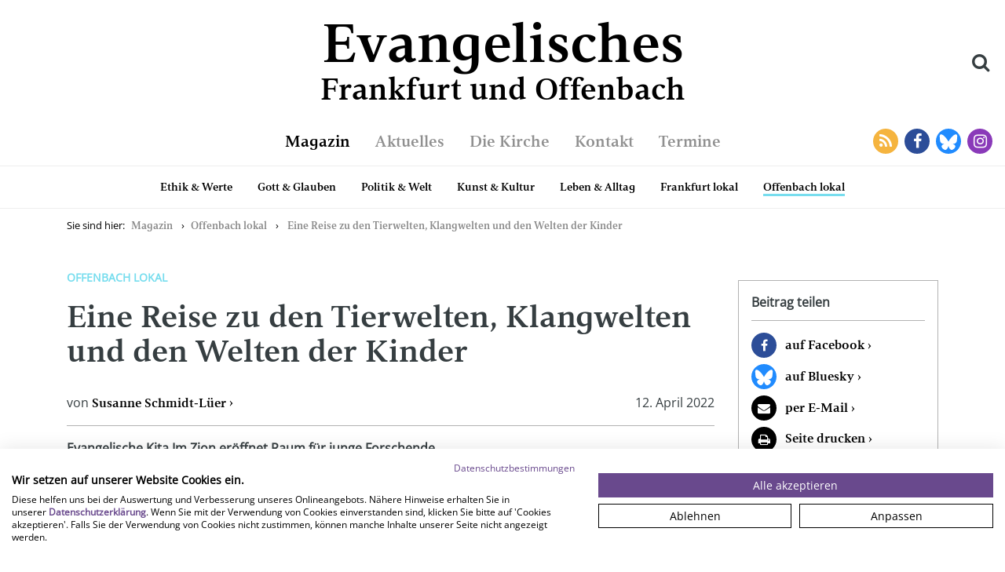

--- FILE ---
content_type: text/html; charset=utf-8
request_url: https://www.efo-magazin.de/magazin/offenbach-lokal/eine-reise-zu-den-tierwelten-klangwelten-und-den-welten-der-kinder/
body_size: 25240
content:
<!doctype html><html lang="de"><head><meta charset="utf-8"/><meta http-equiv="x-ua-compatible" content="IE=edge"><meta name="viewport" content="width=device-width,initial-scale=1,shrink-to-fit=no"><meta name="referrer" content="same-origin"/><meta property="og:title" content="Eine Reise zu den Tierwelten, Klangwelten und den Welten der Kinder"/><meta property="og:site_name" content="Evangelisches Frankfurt und Offenbach"/><meta property="og:url" content="http://www.efo-magazin.de/magazin/offenbach-lokal/eine-reise-zu-den-tierwelten-klangwelten-und-den-welten-der-kinder/"/><meta property="og:locale" content="de_DE"/><meta property="og:type" content="website"/> <meta property="og:image" content="https://efo.fra1.cdn.digitaloceanspaces.com/media/images/2022-04-Kita_Zion_Bauwagen.2e16d0ba.fill-1200x630.jpg"/><meta property="og:image:width" content="1200"/><meta property="og:image:height" content="630"/> <meta property="og:description" content="Offenbach lokal. Evangelische Kita Im Zion eröffnet Raum für junge Forschende | von Susanne Schmidt-Lüer"/> <meta name="google-site-verification" content="vX4Vw42erj-EN6QHqs5fREVfxshYHPFeUdGSjzB6_Vw"/><style>@font-face{font-family:vernacularserifdem;src:url('https://efo.fra1.cdn.digitaloceanspaces.com/static/fonts/vernacularserifdem-webfont.woff2') format('woff2'),url('https://efo.fra1.cdn.digitaloceanspaces.com/static/fonts/vernacularserifdem-webfont.woff') format('woff');font-weight:400;font-style:normal}</style><link rel="shortcut icon" href="https://efo.fra1.cdn.digitaloceanspaces.com/static/favicon.png"><title> Eine Reise zu den Tierwelten, Klangwelten und den Welten der Kinder    - Evangelisches Frankfurt und Offenbach  </title><script src="https://consent.cookiefirst.com/sites/efo-magazin.de-2497b18d-1d9b-4fa2-8200-a026dbe1e984/consent.js"></script><script defer="defer" src="https://efo.fra1.cdn.digitaloceanspaces.com/static/js/main.0dc71f87.js"></script><link href="https://efo.fra1.cdn.digitaloceanspaces.com/static/css/main.7216b9b8.css" rel="stylesheet"></head><body class=""><div id="evk-search"></div><div class="container-fluid"><div class="evk-header-row row"><div class="col-2 hidden-md-up"><a class="evk-header-button evk-menu-toggle" data-toggle="collapse" href="#evk-mobile-nav" target="_blank"><i class="fa fa-bars"></i></a></div><div class="col-8 col-md-12 evk-title"><h1><a href="https://www.efo-magazin.de"><span>Evangelisches</span><span>Frankfurt und Offenbach</span></a></h1><a class="evk-header-button evk-search-toggle hidden-sm-down"><i class="fa fa-search"></i></a></div><div class="col-2 hidden-md-up"><a class="evk-header-button" data-toggle="collapse" href="#evk-mobile-search" target="_blank"><i class="fa fa-search"></i></a></div></div></div><nav class="evk-mobile-nav collapse hidden-md-up" id="evk-mobile-nav">

<ul>
    
        <li><a href="/magazin/">Magazin</a></li>
        
            <li class="inner">
                <ul>
                    
                        <li><a href="/magazin/ethik-werte/" style="border-color: #4090EE;">Ethik &amp; Werte</a></li>
                    
                        <li><a href="/magazin/gott-glauben/" style="border-color: #503090;">Gott &amp; Glauben</a></li>
                    
                        <li><a href="/magazin/politik-welt/" style="border-color: #FF6640;">Politik &amp; Welt</a></li>
                    
                        <li><a href="/magazin/kunst-kultur/" style="border-color: #DD1122;">Kunst &amp; Kultur</a></li>
                    
                        <li><a href="/magazin/leben-alltag/" style="border-color: #90CC44;">Leben &amp; Alltag</a></li>
                    
                        <li><a href="/magazin/frankfurt-lokal/" style="border-color: #FFD426;">Frankfurt lokal</a></li>
                    
                        <li><a href="/magazin/offenbach-lokal/" style="border-color: #77DDEE;">Offenbach lokal</a></li>
                    
                </ul>
            </li>
        
    
        <li><a href="/aktuelles/">Aktuelles</a></li>
        
    
        <li><a href="/kirche/">Die Kirche</a></li>
        
            <li class="inner">
                <ul>
                    
                        <li><a href="/kirche/was-wir-bieten/" style="border-color: ;">Was wir bieten</a></li>
                    
                        <li><a href="/kirche/wer-wir-sind/" style="border-color: ;">Wer wir sind</a></li>
                    
                        <li><a href="/kirche/efoi/" style="border-color: ;">Mitarbeiter:innenportal</a></li>
                    
                        <li><a href="/kirche/efoi/stellenboerse/" style="border-color: ;">Stellenbörse</a></li>
                    
                        <li><a href="/kirche/presse/" style="border-color: ;">Pressebereich</a></li>
                    
                </ul>
            </li>
        
    
        <li><a href="/kontakt/">Kontakt</a></li>
        
    
        <li><a href="/terminkalender/">Termine</a></li>
        
    
</ul>

<div class="container-fluid">
    <div class="row">
        <div class="col-12">
            <a href="/feed/" class="evk-header-button evk-social-button rss" target="_blank">
                <i class="fa fa-rss"></i>
            </a>

            <a href="https://www.facebook.com/efomagazin" target="_blank" class="evk-header-button evk-no-decoration evk-social-button facebook">
                <i class="fa fa-facebook"></i>
            </a>

            <a href="https://bsky.app/profile/evangelisch-ffm-of.bsky.social" target="_blank" class="evk-header-button evk-no-decoration evk-social-button bluesky">
                <svg style="width: 48px; height: 48px;" xmlns="http://www.w3.org/2000/svg" viewBox="0 0 927 927"><path d="M463.5 0C207.52 0 0 207.52 0 463.5S207.52 927 463.5 927 927 719.48 927 463.5 719.48 0 463.5 0Zm305.7 467.65c-23.1 82.84-107.31 103.97-182.21 91.18 130.93 22.35 164.23 96.4 92.3 170.44-136.6 140.63-196.34-35.28-211.64-80.36-4.41-12.98-3.78-13.27-8.3 0-15.3 45.07-75.03 220.99-211.64 80.36-71.93-74.05-38.63-148.09 92.3-170.44-74.9 12.79-159.11-8.34-182.21-91.18-6.65-23.84-17.98-170.63-17.98-190.45 0-99.31 86.78-68.1 140.33-27.77C354.36 305.34 434.2 418.68 463.5 479.5c29.3-60.82 109.14-174.16 183.36-230.07 53.56-40.33 140.33-71.54 140.33 27.77 0 19.83-11.33 166.62-17.98 190.45Z" image-rendering="optimizeQuality" shape-rendering="geometricPrecision" fill="#208bfe" text-rendering="geometricPrecision"/></svg>
            </a>

            <a href="https://www.instagram.com/efomagazin/" target="_blank" class="evk-header-button evk-no-decoration evk-social-button instagram">
                <i class="fa fa-instagram"></i>
            </a>
        </div>
    </div>
</div>
</nav><div class="evk-mobile-search collapse hidden-md-up" id="evk-mobile-search"><div><form action="/suche/"><input placeholder="Suche" class="form-control" name="query"></form></div></div><nav class="evk-nav hidden-sm-down"><div class="evk-header-spacer"></div><ul>


    <li>
        <a class=" active" href="/magazin/">Magazin</a>
    </li>

    <li>
        <a class="" href="/aktuelles/">Aktuelles</a>
    </li>

    <li>
        <a class="" href="/kirche/">Die Kirche</a>
    </li>

    <li>
        <a class="" href="/kontakt/">Kontakt</a>
    </li>

    <li>
        <a class="" href="/terminkalender/">Termine</a>
    </li>

</ul><div class="evk-header-social-buttons hidden-sm-down"><a href="/feed/" class="evk-header-button evk-social-button rss" target="_blank"><i class="fa fa-rss"></i> </a><a href="https://www.facebook.com/efomagazin" class="evk-header-button evk-social-button facebook" target="_blank"><i class="fa fa-facebook"></i> </a><a href="https://bsky.app/profile/evangelisch-ffm-of.bsky.social" class="evk-header-button evk-social-button bluesky" target="_blank"><svg style="width:32px;height:32px" xmlns="http://www.w3.org/2000/svg" viewBox="0 0 927 927"><path d="M463.5 0C207.52 0 0 207.52 0 463.5S207.52 927 463.5 927 927 719.48 927 463.5 719.48 0 463.5 0Zm305.7 467.65c-23.1 82.84-107.31 103.97-182.21 91.18 130.93 22.35 164.23 96.4 92.3 170.44-136.6 140.63-196.34-35.28-211.64-80.36-4.41-12.98-3.78-13.27-8.3 0-15.3 45.07-75.03 220.99-211.64 80.36-71.93-74.05-38.63-148.09 92.3-170.44-74.9 12.79-159.11-8.34-182.21-91.18-6.65-23.84-17.98-170.63-17.98-190.45 0-99.31 86.78-68.1 140.33-27.77C354.36 305.34 434.2 418.68 463.5 479.5c29.3-60.82 109.14-174.16 183.36-230.07 53.56-40.33 140.33-71.54 140.33 27.77 0 19.83-11.33 166.62-17.98 190.45Z" image-rendering="optimizeQuality" shape-rendering="geometricPrecision" fill="#208bfe" text-rendering="geometricPrecision"/></svg> </a><a href="https://www.instagram.com/efomagazin/" class="evk-header-button evk-social-button instagram" target="_blank"><i class="fa fa-instagram"></i></a></div></nav>
    
        <nav class="evk-subnav hidden-sm-down">
            <ul>
                




    <li class="" >
        
            <a class="evk-nav-category" href="/magazin/ethik-werte/" data-color="#4090EE" style="">Ethik &amp; Werte</a>
        
    </li>

    <li class="" >
        
            <a class="evk-nav-category" href="/magazin/gott-glauben/" data-color="#503090" style="">Gott &amp; Glauben</a>
        
    </li>

    <li class="" >
        
            <a class="evk-nav-category" href="/magazin/politik-welt/" data-color="#FF6640" style="">Politik &amp; Welt</a>
        
    </li>

    <li class="" >
        
            <a class="evk-nav-category" href="/magazin/kunst-kultur/" data-color="#DD1122" style="">Kunst &amp; Kultur</a>
        
    </li>

    <li class="" >
        
            <a class="evk-nav-category" href="/magazin/leben-alltag/" data-color="#90CC44" style="">Leben &amp; Alltag</a>
        
    </li>

    <li class="" >
        
            <a class="evk-nav-category" href="/magazin/frankfurt-lokal/" data-color="#FFD426" style="">Frankfurt lokal</a>
        
    </li>

    <li class=" active " >
        
            <a class="evk-nav-category" href="/magazin/offenbach-lokal/" data-color="#77DDEE" style=" border-color: #77DDEE; ">Offenbach lokal</a>
        
    </li>


            </ul>
        </nav>
    
<main>
    
    <div class="evk-article">
        <div class="container">
            <div class="row">
                <div class="col-12 hidden-sm-down">
                    


    <ol class="breadcrumb">
        <li class="breadcrumb-item active">Sie sind hier:</li>

        

        
            
                
            
                
            
                
                    <li class="breadcrumb-item"><a class="evk-no-decoration" href="/magazin/">Magazin</a></li>
                
            
                
                    <li class="breadcrumb-item"><a class="evk-no-decoration" href="/magazin/offenbach-lokal/">Offenbach lokal</a></li>
                
            
        
        
        <li class="breadcrumb-item">
            
                <a class="evk-no-decoration" href="/magazin/offenbach-lokal/eine-reise-zu-den-tierwelten-klangwelten-und-den-welten-der-kinder/">Eine Reise zu den Tierwelten, Klangwelten und den Welten der Kinder</a>
            
        </li>

        
    </ol>

                </div>

                <div class="col-12 col-lg-9">
                    <article>
                        <header>
                            <span class="evk-category" style="color: #77DDEE;">Offenbach lokal</span>
                            <h1>Eine Reise zu den Tierwelten, Klangwelten und den Welten der Kinder</h1>
                            <div class="d-flex justify-content-between">
                                
                                    <div class="authors-list">
                                        
                                             von 
                                            <a href="/magazin/autoren/susanne-schmidt-l%C3%BCer/" rel="author">Susanne Schmidt-Lüer</a>
                                            
                                        
                                    </div>
                                
                                <time pubdate="pubdate" class="hidden-xs-down">12. April 2022</time>
                                <time pubdate="pubdate" class="hidden-sm-up">12.04.2022</time>
                            </div>
                        </header>

                        <section class="teaser">
                            


    <div class="mobile-share hidden-lg-up">
        <a class="facebook" href="https://www.facebook.com/sharer.php?u=http://www.efo-magazin.de/magazin/offenbach-lokal/eine-reise-zu-den-tierwelten-klangwelten-und-den-welten-der-kinder/&amp;title=Eine%20Reise%20zu%20den%20Tierwelten%2C%20Klangwelten%20und%20den%20Welten%20der%20Kinder" class="evk-no-decoration" target="_blank">auf Facebook</a>
        <a class="bluesky" href="https://bsky.app/intent/compose?text=Eine%20Reise%20zu%20den%20Tierwelten%2C%20Klangwelten%20und%20den%20Welten%20der%20Kinder.http%3A//www.efo-magazin.de" class="evk-no-decoration" target="_blank">
            <svg style="width: 32px; height: 32px;" xmlns="http://www.w3.org/2000/svg" viewBox="0 0 927 927"><path d="M463.5 0C207.52 0 0 207.52 0 463.5S207.52 927 463.5 927 927 719.48 927 463.5 719.48 0 463.5 0Zm305.7 467.65c-23.1 82.84-107.31 103.97-182.21 91.18 130.93 22.35 164.23 96.4 92.3 170.44-136.6 140.63-196.34-35.28-211.64-80.36-4.41-12.98-3.78-13.27-8.3 0-15.3 45.07-75.03 220.99-211.64 80.36-71.93-74.05-38.63-148.09 92.3-170.44-74.9 12.79-159.11-8.34-182.21-91.18-6.65-23.84-17.98-170.63-17.98-190.45 0-99.31 86.78-68.1 140.33-27.77C354.36 305.34 434.2 418.68 463.5 479.5c29.3-60.82 109.14-174.16 183.36-230.07 53.56-40.33 140.33-71.54 140.33 27.77 0 19.83-11.33 166.62-17.98 190.45Z" image-rendering="optimizeQuality" shape-rendering="geometricPrecision" fill="#208bfe" text-rendering="geometricPrecision"/></svg>
            <span>auf Bluesky</span>
        </a>
        <a class="email" href="mailto:?subject=Beitrag%20auf%20Evangelisches%20Frankfurt&amp;body=Ich%20habe%20einen%20Text%20auf%20Evangelisches%20Frankfurt%20gelesen%3A%0A%0A„Eine%20Reise%20zu%20den%20Tierwelten%2C%20Klangwelten%20und%20den%20Welten%20der%20Kinder“%0A%0Ahttp://www.efo-magazin.de/magazin/offenbach-lokal/eine-reise-zu-den-tierwelten-klangwelten-und-den-welten-der-kinder/" class="evk-no-decoration" target="_blank">per E-Mail</a>

        <button class="page-print">Seite drucken</button>

        
    </div>


<script src="https://efo.fra1.cdn.digitaloceanspaces.com/static/print-page.js"></script>


                            <div class="rich-text"><p>Evangelische Kita Im Zion eröffnet Raum für junge Forschende</p></div>

                            <figure>
                                

                                
                                    <img src="https://efo.fra1.cdn.digitaloceanspaces.com/media/images/2022-04-Kita_Zion_Bauwagen.width-900.jpg" alt="Junge Forscherinnen  im neuen  Bauwagen der Evangelischen Kita Im Zion in Offenbach. I Foto: Rolf Oeser">
                                

                                <figcaption>
                                    
                                        Junge Forscherinnen  im neuen  Bauwagen der Evangelischen Kita Im Zion in Offenbach. I Foto: Rolf Oeser
                                        
                                    
                                </figcaption>
                            </figure>
                        </section>

                        <section class="content ">
                            
                                
                                    <div class="rich-text"><p>Mit Musik, Reden und einer Andacht wurde kürzlich der neue Bauwagen auf dem Gelände der Evangelischen Kita Im Zion eröffnet. Er bietet Platz für eine zusätzliche Gruppe mit zehn Kindern und Raum zum Experimentieren für junge Forscher:innen. Der Bauwagen mit Terrasse, Wasser- und Stromanschluss, Heizung und Toilette ist das ganze Jahr über nutzbar.</p><p>Pfarrerin Amina Bruch-Cincar, Prodekanin des Evangelischen Stadtdekanats Frankfurt und Offenbach, hielt zur Eröffnung eine Andacht, Beate Ulonska, Geschäftsführerin des Fachbereichs III Kindertagesstätten des Evangelischen Regionalverbandes Frankfurt und Offenbach, sprach ein Grußwort. „Der Bauwagen ist kein steriles naturwissenschaftliches Labor, sondern ein Ort, an dem die Kinder auf eine Reise gehen können, um unterschiedliche Welten kennenzulernen: Eine Reise zu den Tierwelten, Klangwelten, die Welt der Kulturen und natürlich zu den Lebenswelten der Kinder. Der Gruppenname 'Die Weltenbummler' ist sozusagen Programm“, sagte Kita-Leitung Gaby Flegler. Und Mohamed El-Asraoui vom Kita-Team ergänzte: „Nur indem wir unterschiedliche Welten gemeinsam erkunden und erforschen, können wir auf ein friedliches Miteinander hinarbeiten. In diesen Zeiten ist es nötiger denn je.“</p><p>Im neuen Bauwagen greifen die Kita-Kinder zu Lupen und Mikroskopen, sie probieren Gewichte aus, schalten Leuchttische ein. Hier stellen sie Fragen zu Naturphänomenen, Umwelt und Technik, experimentieren unter Anleitung oder selbstständig und begreifen spielerisch Phänomene der Physik, der Chemie, Biologie und der Mathematik.</p><p>Der Bauwagen ist für alle Kinder der Kita Im Zion da, auch für Mädchen und Jungen unter drei Jahren.</p></div>
                                
                            

                            <hr class="hidden-lg-up">
                            


    <div class="mobile-share hidden-lg-up">
        <a class="facebook" href="https://www.facebook.com/sharer.php?u=http://www.efo-magazin.de/magazin/offenbach-lokal/eine-reise-zu-den-tierwelten-klangwelten-und-den-welten-der-kinder/&amp;title=Eine%20Reise%20zu%20den%20Tierwelten%2C%20Klangwelten%20und%20den%20Welten%20der%20Kinder" class="evk-no-decoration" target="_blank">auf Facebook</a>
        <a class="bluesky" href="https://bsky.app/intent/compose?text=Eine%20Reise%20zu%20den%20Tierwelten%2C%20Klangwelten%20und%20den%20Welten%20der%20Kinder.http%3A//www.efo-magazin.de" class="evk-no-decoration" target="_blank">
            <svg style="width: 32px; height: 32px;" xmlns="http://www.w3.org/2000/svg" viewBox="0 0 927 927"><path d="M463.5 0C207.52 0 0 207.52 0 463.5S207.52 927 463.5 927 927 719.48 927 463.5 719.48 0 463.5 0Zm305.7 467.65c-23.1 82.84-107.31 103.97-182.21 91.18 130.93 22.35 164.23 96.4 92.3 170.44-136.6 140.63-196.34-35.28-211.64-80.36-4.41-12.98-3.78-13.27-8.3 0-15.3 45.07-75.03 220.99-211.64 80.36-71.93-74.05-38.63-148.09 92.3-170.44-74.9 12.79-159.11-8.34-182.21-91.18-6.65-23.84-17.98-170.63-17.98-190.45 0-99.31 86.78-68.1 140.33-27.77C354.36 305.34 434.2 418.68 463.5 479.5c29.3-60.82 109.14-174.16 183.36-230.07 53.56-40.33 140.33-71.54 140.33 27.77 0 19.83-11.33 166.62-17.98 190.45Z" image-rendering="optimizeQuality" shape-rendering="geometricPrecision" fill="#208bfe" text-rendering="geometricPrecision"/></svg>
            <span>auf Bluesky</span>
        </a>
        <a class="email" href="mailto:?subject=Beitrag%20auf%20Evangelisches%20Frankfurt&amp;body=Ich%20habe%20einen%20Text%20auf%20Evangelisches%20Frankfurt%20gelesen%3A%0A%0A„Eine%20Reise%20zu%20den%20Tierwelten%2C%20Klangwelten%20und%20den%20Welten%20der%20Kinder“%0A%0Ahttp://www.efo-magazin.de/magazin/offenbach-lokal/eine-reise-zu-den-tierwelten-klangwelten-und-den-welten-der-kinder/" class="evk-no-decoration" target="_blank">per E-Mail</a>

        <button class="page-print">Seite drucken</button>

        
    </div>


<script src="https://efo.fra1.cdn.digitaloceanspaces.com/static/print-page.js"></script>

                        </section>

                        
                    </article>
                </div>

                <div class="col-12 col-md-9 col-lg-3 hidden-md-down">
                    <aside class="evk-spacing">
                        


    <div class="right-side-card">
        <h5>Beitrag teilen</h5><hr>

        <ul class="share">
            <li class="facebook"><a href="https://www.facebook.com/sharer.php?u=http://www.efo-magazin.de/magazin/offenbach-lokal/eine-reise-zu-den-tierwelten-klangwelten-und-den-welten-der-kinder/" class="evk-no-decoration" target="_blank">auf Facebook</a></li>
            <li class="bluesky">
                <svg style="width: 32px; height: 32px;" xmlns="http://www.w3.org/2000/svg" viewBox="0 0 927 927"><path d="M463.5 0C207.52 0 0 207.52 0 463.5S207.52 927 463.5 927 927 719.48 927 463.5 719.48 0 463.5 0Zm305.7 467.65c-23.1 82.84-107.31 103.97-182.21 91.18 130.93 22.35 164.23 96.4 92.3 170.44-136.6 140.63-196.34-35.28-211.64-80.36-4.41-12.98-3.78-13.27-8.3 0-15.3 45.07-75.03 220.99-211.64 80.36-71.93-74.05-38.63-148.09 92.3-170.44-74.9 12.79-159.11-8.34-182.21-91.18-6.65-23.84-17.98-170.63-17.98-190.45 0-99.31 86.78-68.1 140.33-27.77C354.36 305.34 434.2 418.68 463.5 479.5c29.3-60.82 109.14-174.16 183.36-230.07 53.56-40.33 140.33-71.54 140.33 27.77 0 19.83-11.33 166.62-17.98 190.45Z" image-rendering="optimizeQuality" shape-rendering="geometricPrecision" fill="#208bfe" text-rendering="geometricPrecision"/></svg>
                <a href="https://bsky.app/intent/compose?text=Eine%20Reise%20zu%20den%20Tierwelten%2C%20Klangwelten%20und%20den%20Welten%20der%20Kinder.http%3A//www.efo-magazin.de" class="evk-no-decoration" target="_blank">auf Bluesky</a></li>
            <li class="email"><a href="mailto:?subject=Beitrag%20auf%20Evangelisches%20Frankfurt&amp;body=Ich%20habe%20einen%20Text%20auf%20Evangelisches%20Frankfurt%20gelesen%3A%0A%0A„Eine%20Reise%20zu%20den%20Tierwelten%2C%20Klangwelten%20und%20den%20Welten%20der%20Kinder“%0A%0Ahttp://www.efo-magazin.de/magazin/offenbach-lokal/eine-reise-zu-den-tierwelten-klangwelten-und-den-welten-der-kinder/" class="evk-no-decoration" target="_blank">per E-Mail</a></li>

            <li class="print"><button class="page-print">Seite drucken</a></li>

            
        </ul>
    </div>


<script src="https://efo.fra1.cdn.digitaloceanspaces.com/static/print-page.js"></script>

                    </aside>
                </div>
            </div>
        </div>

        

        


    <div class="author-block evk-spacing">
        <div class="evk-magazine-authors container">
            <h2>
                
                    
                        Autorin
                    
                
            </h2>

            <div class="row">
                
                    <div class=" col-12 " style="display: flex; flex-direction: column;">
                        <div class="evk-author-wrapper">
                            <div class="evk-author-avatar">
                                <a class="evk-no-decoration" href="/magazin/autoren/susanne-schmidt-l%C3%BCer/">
                                    <img alt="" height="120" src="https://efo.fra1.cdn.digitaloceanspaces.com/media/images/Susanne_Schmidt-Luer.2e16d0ba.fill-120x120_7V1TiWR.jpg" width="120">
                                </a>
                            </div>
                            <div class="evk-author-info">
                                <span>
                                    <a class="evk-no-decoration author-link" href="/magazin/autoren/susanne-schmidt-l%C3%BCer/">Susanne Schmidt-Lüer</a>
                                </span>
                                <span style="font-size: 0.9rem;">117 Artikel</span>
                            </div>
                        </div>

                        <div class="row">
                            <div class="col-10 evk-author-text">
                                <div class="rich-text"><p data-block-key="4w37d">Susanne Schmidt-Lüer ist Mitglied der Stabsstelle Kommunikation, Marketing und Fundraising des Evangelischen Regionalverbandes Frankfurt und Offenbach. Sie schreibt auch als freie Autorin, vor allem über Sozialpolitik, Kirche, Alter und wirtschaftspolitische Themen.</p></div>
                            </div>
                        </div>

                        <a href="/magazin/autoren/susanne-schmidt-l%C3%BCer/" style="margin-top: auto; align-self: flex-start;">
                            <button type="button" class="btn btn-outline-secondary">Profil ansehen</button>
                        </a>
                    </div>
                
            </div>
        </div>
    </div>


        

        
    </div>

</main><footer class="evk-footer"><div class="container"><div class="row"><div class="col-12 col-lg-6 d-flex align-items-center"><img src="https://efo.fra1.cdn.digitaloceanspaces.com/static/logo.svg" alt="Logo Evangelisches Frankfurt und Offenbach"/><h3>Evangelisches<br/>Frankfurt und Offenbach</h3></div><div class="col-6 col-lg-3"><ul><li><a class="evk-no-decoration" href="/magazin/ausgaben/">Alle Ausgaben</a></li><li><a class="evk-no-decoration" href="/kirche/presse/">Presse</a></li><li><a class="evk-no-decoration" href="/kontakt">Kontakt</a></li></ul></div><div class="col-6 col-lg-3"><ul><li><a class="evk-no-decoration" href="/kirche/efoi/stellenboerse/">Stellenbörse</a></li><li><a class="evk-no-decoration" href="/datenschutz/">Datenschutz</a></li><li><a class="evk-no-decoration" href="/impressum/">Impressum</a></li></ul></div></div></div></footer><script src="https://efo.fra1.cdn.digitaloceanspaces.com/static/vendor/jquery.js"></script><script src="https://efo.fra1.cdn.digitaloceanspaces.com/static/vendor/tether.js"></script><script src="https://efo.fra1.cdn.digitaloceanspaces.com/static/vendor/bootstrap.js"></script></body></html>

--- FILE ---
content_type: text/css
request_url: https://efo.fra1.cdn.digitaloceanspaces.com/static/css/main.7216b9b8.css
body_size: 44227
content:
@font-face{font-display:swap;font-family:Open Sans;font-style:normal;font-weight:400;src:url(https://efo.fra1.cdn.digitaloceanspaces.com/static/media/open-sans-cyrillic-ext-400-normal.acfea1d2352591b09c46.woff2) format("woff2"),url(https://efo.fra1.cdn.digitaloceanspaces.com/static/media/open-sans-all-400-normal.3bc4108fa8f9a72e6ea5.woff) format("woff");unicode-range:u+0460-052f,u+1c80-1c88,u+20b4,u+2de0-2dff,u+a640-a69f,u+fe2e-fe2f}@font-face{font-display:swap;font-family:Open Sans;font-style:normal;font-weight:400;src:url(https://efo.fra1.cdn.digitaloceanspaces.com/static/media/open-sans-cyrillic-400-normal.35d9aa74a5c9697bc38c.woff2) format("woff2"),url(https://efo.fra1.cdn.digitaloceanspaces.com/static/media/open-sans-all-400-normal.3bc4108fa8f9a72e6ea5.woff) format("woff");unicode-range:u+0400-045f,u+0490-0491,u+04b0-04b1,u+2116}@font-face{font-display:swap;font-family:Open Sans;font-style:normal;font-weight:400;src:url(https://efo.fra1.cdn.digitaloceanspaces.com/static/media/open-sans-greek-ext-400-normal.6e872659616d9b8fb28c.woff2) format("woff2"),url(https://efo.fra1.cdn.digitaloceanspaces.com/static/media/open-sans-all-400-normal.3bc4108fa8f9a72e6ea5.woff) format("woff");unicode-range:u+1f??}@font-face{font-display:swap;font-family:Open Sans;font-style:normal;font-weight:400;src:url(https://efo.fra1.cdn.digitaloceanspaces.com/static/media/open-sans-greek-400-normal.accce9b81f55c6f4779c.woff2) format("woff2"),url(https://efo.fra1.cdn.digitaloceanspaces.com/static/media/open-sans-all-400-normal.3bc4108fa8f9a72e6ea5.woff) format("woff");unicode-range:u+0370-03ff}@font-face{font-display:swap;font-family:Open Sans;font-style:normal;font-weight:400;src:url(https://efo.fra1.cdn.digitaloceanspaces.com/static/media/open-sans-hebrew-400-normal.608be94da46d7cd7a003.woff2) format("woff2"),url(https://efo.fra1.cdn.digitaloceanspaces.com/static/media/open-sans-all-400-normal.3bc4108fa8f9a72e6ea5.woff) format("woff");unicode-range:u+0590-05ff,u+200c-2010,u+20aa,u+25cc,u+fb1d-fb4f}@font-face{font-display:swap;font-family:Open Sans;font-style:normal;font-weight:400;src:url(https://efo.fra1.cdn.digitaloceanspaces.com/static/media/open-sans-vietnamese-400-normal.6517a5545bd31eeb4a61.woff2) format("woff2"),url(https://efo.fra1.cdn.digitaloceanspaces.com/static/media/open-sans-all-400-normal.3bc4108fa8f9a72e6ea5.woff) format("woff");unicode-range:u+0102-0103,u+0110-0111,u+0128-0129,u+0168-0169,u+01a0-01a1,u+01af-01b0,u+1ea0-1ef9,u+20ab}@font-face{font-display:swap;font-family:Open Sans;font-style:normal;font-weight:400;src:url(https://efo.fra1.cdn.digitaloceanspaces.com/static/media/open-sans-latin-ext-400-normal.8deeb3884c8ce11a3537.woff2) format("woff2"),url(https://efo.fra1.cdn.digitaloceanspaces.com/static/media/open-sans-all-400-normal.3bc4108fa8f9a72e6ea5.woff) format("woff");unicode-range:u+0100-024f,u+0259,u+1e??,u+2020,u+20a0-20ab,u+20ad-20cf,u+2113,u+2c60-2c7f,u+a720-a7ff}@font-face{font-display:swap;font-family:Open Sans;font-style:normal;font-weight:400;src:url(https://efo.fra1.cdn.digitaloceanspaces.com/static/media/open-sans-latin-400-normal.4d140983c7c8c4a8c722.woff2) format("woff2"),url(https://efo.fra1.cdn.digitaloceanspaces.com/static/media/open-sans-all-400-normal.3bc4108fa8f9a72e6ea5.woff) format("woff");unicode-range:u+00??,u+0131,u+0152-0153,u+02bb-02bc,u+02c6,u+02da,u+02dc,u+2000-206f,u+2074,u+20ac,u+2122,u+2191,u+2193,u+2212,u+2215,u+feff,u+fffd}.xdsoft_datetimepicker{background:#fff;border:1px solid;border-color:#ccc #ccc #bbb;box-shadow:0 5px 15px -5px rgba(0,0,0,.506);box-sizing:border-box;color:#333;display:none;font-family:Helvetica Neue,Helvetica,Arial,sans-serif;padding:2px 8px 8px 0;position:absolute;z-index:9999}.xdsoft_datetimepicker.xdsoft_rtl{padding:8px 0 8px 8px}.xdsoft_datetimepicker iframe{background:transparent;border:0;height:210px;left:0;position:absolute;top:0;width:75px}.xdsoft_datetimepicker button{border:none!important}.xdsoft_noselect{-webkit-touch-callout:none;-webkit-user-select:none;-o-user-select:none;user-select:none}.xdsoft_noselect::selection{background:transparent}.xdsoft_noselect::-moz-selection{background:transparent}.xdsoft_datetimepicker.xdsoft_inline{box-shadow:none;display:inline-block;position:static}.xdsoft_datetimepicker *{box-sizing:border-box;margin:0;padding:0}.xdsoft_datetimepicker .xdsoft_datepicker,.xdsoft_datetimepicker .xdsoft_timepicker{display:none}.xdsoft_datetimepicker .xdsoft_datepicker.active,.xdsoft_datetimepicker .xdsoft_timepicker.active{display:block}.xdsoft_datetimepicker .xdsoft_datepicker{float:left;margin-left:8px;width:224px}.xdsoft_datetimepicker.xdsoft_rtl .xdsoft_datepicker{float:right;margin-left:0;margin-right:8px}.xdsoft_datetimepicker.xdsoft_showweeks .xdsoft_datepicker{width:256px}.xdsoft_datetimepicker .xdsoft_timepicker{float:left;margin-left:8px;margin-top:0;text-align:center;width:58px}.xdsoft_datetimepicker.xdsoft_rtl .xdsoft_timepicker{float:right;margin-left:0;margin-right:8px}.xdsoft_datetimepicker .xdsoft_datepicker.active+.xdsoft_timepicker{margin-bottom:3px;margin-top:8px}.xdsoft_datetimepicker .xdsoft_monthpicker{position:relative;text-align:center}.xdsoft_datetimepicker .xdsoft_label i,.xdsoft_datetimepicker .xdsoft_next,.xdsoft_datetimepicker .xdsoft_prev,.xdsoft_datetimepicker .xdsoft_today_button{background-image:url([data-uri])}.xdsoft_datetimepicker .xdsoft_label i{background-position:-92px -19px;display:inline-block;height:20px;opacity:.5;vertical-align:middle;width:9px}.xdsoft_datetimepicker .xdsoft_prev{background-position:-20px 0;float:left}.xdsoft_datetimepicker .xdsoft_today_button{background-position:-70px 0;float:left;margin-left:5px}.xdsoft_datetimepicker .xdsoft_next{background-position:0 0;float:right}.xdsoft_datetimepicker .xdsoft_next,.xdsoft_datetimepicker .xdsoft_prev,.xdsoft_datetimepicker .xdsoft_today_button{background-color:initial;background-repeat:no-repeat;border:0;cursor:pointer;display:block;-ms-filter:"alpha(opacity=50)";height:30px;min-width:0;opacity:.5;outline:medium none;overflow:hidden;padding:0;position:relative;text-indent:100%;white-space:nowrap;width:20px}.xdsoft_datetimepicker .xdsoft_timepicker .xdsoft_next,.xdsoft_datetimepicker .xdsoft_timepicker .xdsoft_prev{background-position:-40px -15px;display:block;float:none;height:15px;margin-left:14px;margin-top:7px;width:30px}.xdsoft_datetimepicker.xdsoft_rtl .xdsoft_timepicker .xdsoft_next,.xdsoft_datetimepicker.xdsoft_rtl .xdsoft_timepicker .xdsoft_prev{float:none;margin-left:0;margin-right:14px}.xdsoft_datetimepicker .xdsoft_timepicker .xdsoft_prev{background-position:-40px 0;margin-bottom:7px;margin-top:0}.xdsoft_datetimepicker .xdsoft_timepicker .xdsoft_time_box{border-bottom:1px solid #ddd;height:151px;overflow:hidden}.xdsoft_datetimepicker .xdsoft_timepicker .xdsoft_time_box>div>div{background:#f5f5f5;border-bottom-width:0;border-collapse:collapse;border-top:1px solid #ddd;color:#666;cursor:pointer;font-size:12px;height:25px;line-height:25px;text-align:center}.xdsoft_datetimepicker .xdsoft_timepicker .xdsoft_time_box>div>div:first-child{border-top-width:0}.xdsoft_datetimepicker .xdsoft_next:hover,.xdsoft_datetimepicker .xdsoft_prev:hover,.xdsoft_datetimepicker .xdsoft_today_button:hover{-ms-filter:"alpha(opacity=100)";opacity:1}.xdsoft_datetimepicker .xdsoft_label{background-color:#fff;cursor:pointer;display:inline;float:left;font-size:14px;font-weight:700;line-height:20px;margin:0;padding:5px 3px;position:relative;text-align:center;width:182px;z-index:9999}.xdsoft_datetimepicker .xdsoft_label:hover>span{text-decoration:underline}.xdsoft_datetimepicker .xdsoft_label:hover i{opacity:1}.xdsoft_datetimepicker .xdsoft_label>.xdsoft_select{background:#fff;border:1px solid #ccc;display:none;max-height:160px;overflow-y:hidden;position:absolute;right:0;top:30px;z-index:101}.xdsoft_datetimepicker .xdsoft_label>.xdsoft_select.xdsoft_monthselect{right:-7px}.xdsoft_datetimepicker .xdsoft_label>.xdsoft_select.xdsoft_yearselect{right:2px}.xdsoft_datetimepicker .xdsoft_label>.xdsoft_select>div>.xdsoft_option:hover{background:#ff8000;color:#fff}.xdsoft_datetimepicker .xdsoft_label>.xdsoft_select>div>.xdsoft_option{padding:2px 10px 2px 5px;text-decoration:none!important}.xdsoft_datetimepicker .xdsoft_label>.xdsoft_select>div>.xdsoft_option.xdsoft_current{background:#3af;box-shadow:inset 0 1px 3px 0 #178fe5;color:#fff;font-weight:700}.xdsoft_datetimepicker .xdsoft_month{text-align:right;width:100px}.xdsoft_datetimepicker .xdsoft_calendar{clear:both}.xdsoft_datetimepicker .xdsoft_year{margin-left:5px;width:48px}.xdsoft_datetimepicker .xdsoft_calendar table{border-collapse:collapse;width:100%}.xdsoft_datetimepicker .xdsoft_calendar td>div{padding-right:5px}.xdsoft_datetimepicker .xdsoft_calendar th{height:25px}.xdsoft_datetimepicker .xdsoft_calendar td,.xdsoft_datetimepicker .xdsoft_calendar th{background:#f5f5f5;border:1px solid #ddd;border-collapse:collapse;color:#666;cursor:pointer;font-size:12px;height:25px;padding:0;text-align:right;vertical-align:middle;width:14.2857142%}.xdsoft_datetimepicker.xdsoft_showweeks .xdsoft_calendar td,.xdsoft_datetimepicker.xdsoft_showweeks .xdsoft_calendar th{width:12.5%}.xdsoft_datetimepicker .xdsoft_calendar th{background:#f1f1f1}.xdsoft_datetimepicker .xdsoft_calendar td.xdsoft_today{color:#3af}.xdsoft_datetimepicker .xdsoft_calendar td.xdsoft_highlighted_default{background:#ffe9d2;box-shadow:inset 0 1px 4px 0 #ffb871;color:#000}.xdsoft_datetimepicker .xdsoft_calendar td.xdsoft_highlighted_mint{background:#c1ffc9;box-shadow:inset 0 1px 4px 0 #00dd1c;color:#000}.xdsoft_datetimepicker .xdsoft_calendar td.xdsoft_current,.xdsoft_datetimepicker .xdsoft_calendar td.xdsoft_default,.xdsoft_datetimepicker .xdsoft_timepicker .xdsoft_time_box>div>div.xdsoft_current{background:#3af;box-shadow:inset 0 1px 3px 0 #178fe5;color:#fff;font-weight:700}.xdsoft_datetimepicker .xdsoft_calendar td.xdsoft_disabled,.xdsoft_datetimepicker .xdsoft_calendar td.xdsoft_other_month,.xdsoft_datetimepicker .xdsoft_time_box>div>div.xdsoft_disabled{cursor:default;-ms-filter:"alpha(opacity=50)";opacity:.5}.xdsoft_datetimepicker .xdsoft_calendar td.xdsoft_other_month.xdsoft_disabled{-ms-filter:"alpha(opacity=20)";opacity:.2}.xdsoft_datetimepicker .xdsoft_calendar td:hover,.xdsoft_datetimepicker .xdsoft_timepicker .xdsoft_time_box>div>div:hover{background:#ff8000!important;box-shadow:none!important;color:#fff!important}.xdsoft_datetimepicker .xdsoft_calendar td.xdsoft_current.xdsoft_disabled:hover,.xdsoft_datetimepicker .xdsoft_timepicker .xdsoft_time_box>div>div.xdsoft_current.xdsoft_disabled:hover{background:#3af!important;box-shadow:inset 0 1px 3px 0 #178fe5!important;color:#fff!important}.xdsoft_datetimepicker .xdsoft_calendar td.xdsoft_disabled:hover,.xdsoft_datetimepicker .xdsoft_timepicker .xdsoft_time_box>div>div.xdsoft_disabled:hover{background:inherit!important;box-shadow:inherit!important;color:inherit!important}.xdsoft_datetimepicker .xdsoft_calendar th{color:#999;cursor:default;font-weight:700;text-align:center}.xdsoft_datetimepicker .xdsoft_copyright{clear:both;color:#ccc!important;float:none;font-size:10px;margin-left:8px}.xdsoft_datetimepicker .xdsoft_copyright a{color:#eee!important}.xdsoft_datetimepicker .xdsoft_copyright a:hover{color:#aaa!important}.xdsoft_time_box{border:1px solid #ccc;position:relative}.xdsoft_scrollbar>.xdsoft_scroller{background:#ccc!important;border-radius:3px;height:20px}.xdsoft_scrollbar{bottom:0;cursor:pointer;position:absolute;right:0;top:0;width:7px}.xdsoft_datetimepicker.xdsoft_rtl .xdsoft_scrollbar{left:0;right:auto}.xdsoft_scroller_box{position:relative}.xdsoft_datetimepicker.xdsoft_dark{background:#000;border:1px solid;border-color:#333 #333 #444;box-shadow:0 5px 15px -5px hsla(0,0%,100%,.506);color:#ccc}.xdsoft_datetimepicker.xdsoft_dark .xdsoft_timepicker .xdsoft_time_box{border-bottom:1px solid #222}.xdsoft_datetimepicker.xdsoft_dark .xdsoft_timepicker .xdsoft_time_box>div>div{background:#0a0a0a;border-top:1px solid #222;color:#999}.xdsoft_datetimepicker.xdsoft_dark .xdsoft_label{background-color:#000}.xdsoft_datetimepicker.xdsoft_dark .xdsoft_label>.xdsoft_select{background:#000;border:1px solid #333}.xdsoft_datetimepicker.xdsoft_dark .xdsoft_label>.xdsoft_select>div>.xdsoft_option:hover{background:#007fff;color:#000}.xdsoft_datetimepicker.xdsoft_dark .xdsoft_label>.xdsoft_select>div>.xdsoft_option.xdsoft_current{background:#c50;box-shadow:inset 0 1px 3px 0 #b03e00;color:#000}.xdsoft_datetimepicker.xdsoft_dark .xdsoft_label i,.xdsoft_datetimepicker.xdsoft_dark .xdsoft_next,.xdsoft_datetimepicker.xdsoft_dark .xdsoft_prev,.xdsoft_datetimepicker.xdsoft_dark .xdsoft_today_button{background-image:url([data-uri])}.xdsoft_datetimepicker.xdsoft_dark .xdsoft_calendar td,.xdsoft_datetimepicker.xdsoft_dark .xdsoft_calendar th{background:#0a0a0a;border:1px solid #222;color:#999}.xdsoft_datetimepicker.xdsoft_dark .xdsoft_calendar th{background:#0e0e0e}.xdsoft_datetimepicker.xdsoft_dark .xdsoft_calendar td.xdsoft_today{color:#c50}.xdsoft_datetimepicker.xdsoft_dark .xdsoft_calendar td.xdsoft_highlighted_default{background:#ffe9d2;box-shadow:inset 0 1px 4px 0 #ffb871;color:#000}.xdsoft_datetimepicker.xdsoft_dark .xdsoft_calendar td.xdsoft_highlighted_mint{background:#c1ffc9;box-shadow:inset 0 1px 4px 0 #00dd1c;color:#000}.xdsoft_datetimepicker.xdsoft_dark .xdsoft_calendar td.xdsoft_current,.xdsoft_datetimepicker.xdsoft_dark .xdsoft_calendar td.xdsoft_default,.xdsoft_datetimepicker.xdsoft_dark .xdsoft_timepicker .xdsoft_time_box>div>div.xdsoft_current{background:#c50;box-shadow:inset 0 1px 3px 0 #b03e00;color:#000}.xdsoft_datetimepicker.xdsoft_dark .xdsoft_calendar td:hover,.xdsoft_datetimepicker.xdsoft_dark .xdsoft_timepicker .xdsoft_time_box>div>div:hover{background:#007fff!important;color:#000!important}.xdsoft_datetimepicker.xdsoft_dark .xdsoft_calendar th{color:#666}.xdsoft_datetimepicker.xdsoft_dark .xdsoft_copyright{color:#333!important}.xdsoft_datetimepicker.xdsoft_dark .xdsoft_copyright a{color:#111!important}.xdsoft_datetimepicker.xdsoft_dark .xdsoft_copyright a:hover{color:#555!important}.xdsoft_dark .xdsoft_time_box{border:1px solid #333}.xdsoft_dark .xdsoft_scrollbar>.xdsoft_scroller{background:#333!important}.xdsoft_datetimepicker .xdsoft_save_selected{border:1px solid #ddd!important;color:#454551;display:block;font-size:13px;margin-top:5px;width:100%}.xdsoft_datetimepicker .blue-gradient-button{background:linear-gradient(180deg,#fff 0,#f4f8fa 73%);border:1px solid #d7d8da;color:#82878c;filter:progid:DXImageTransform.Microsoft.gradient(startColorstr="#fff",endColorstr="#f4f8fa",GradientType=0);font-family:museo-sans,Book Antiqua,sans-serif;font-size:12px;font-weight:300;height:28px;padding:4px 17px 4px 33px;position:relative}.xdsoft_datetimepicker .blue-gradient-button:focus,.xdsoft_datetimepicker .blue-gradient-button:focus span,.xdsoft_datetimepicker .blue-gradient-button:hover,.xdsoft_datetimepicker .blue-gradient-button:hover span{background:linear-gradient(180deg,#f4f8fa 0,#fff 73%);color:#454551;filter:progid:DXImageTransform.Microsoft.gradient(startColorstr="#f4f8fa",endColorstr="#FFF",GradientType=0)}

/*!
 * Bootstrap v4.0.0-alpha.6 (https://getbootstrap.com)
 * Copyright 2011-2017 The Bootstrap Authors
 * Copyright 2011-2017 Twitter, Inc.
 * Licensed under MIT (https://github.com/twbs/bootstrap/blob/master/LICENSE)
 *//*! normalize.css v5.0.0 | MIT License | github.com/necolas/normalize.css */html{-ms-text-size-adjust:100%;-webkit-text-size-adjust:100%;font-family:sans-serif;line-height:1.15}body{margin:0}article,aside,footer,header,nav,section{display:block}h1{font-size:2em;margin:.67em 0}figcaption,figure,main{display:block}figure{margin:1em 40px}hr{box-sizing:initial;height:0;overflow:visible}pre{font-family:monospace,monospace;font-size:1em}a{-webkit-text-decoration-skip:objects;background-color:transparent}a:active,a:hover{outline-width:0}abbr[title]{border-bottom:none;text-decoration:underline;-webkit-text-decoration:underline dotted;text-decoration:underline dotted}b,strong{font-weight:inherit;font-weight:bolder}code,kbd,samp{font-family:monospace,monospace;font-size:1em}dfn{font-style:italic}mark{background-color:#ff0;color:#000}small{font-size:80%}sub,sup{font-size:75%;line-height:0;position:relative;vertical-align:initial}sub{bottom:-.25em}sup{top:-.5em}audio,video{display:inline-block}audio:not([controls]){display:none;height:0}img{border-style:none}svg:not(:root){overflow:hidden}button,input,optgroup,select,textarea{font-family:sans-serif;font-size:100%;line-height:1.15;margin:0}button,input{overflow:visible}button,select{text-transform:none}[type=reset],[type=submit],button,html [type=button]{-webkit-appearance:button}[type=button]::-moz-focus-inner,[type=reset]::-moz-focus-inner,[type=submit]::-moz-focus-inner,button::-moz-focus-inner{border-style:none;padding:0}[type=button]:-moz-focusring,[type=reset]:-moz-focusring,[type=submit]:-moz-focusring,button:-moz-focusring{outline:1px dotted ButtonText}fieldset{border:1px solid silver;margin:0 2px;padding:.35em .625em .75em}legend{box-sizing:border-box;color:inherit;display:table;max-width:100%;white-space:normal}progress{display:inline-block;vertical-align:initial}textarea{overflow:auto}[type=checkbox],[type=radio]{box-sizing:border-box;padding:0}[type=number]::-webkit-inner-spin-button,[type=number]::-webkit-outer-spin-button{height:auto}[type=search]{-webkit-appearance:textfield;outline-offset:-2px}[type=search]::-webkit-search-cancel-button,[type=search]::-webkit-search-decoration{-webkit-appearance:none}::-webkit-file-upload-button{-webkit-appearance:button;font:inherit}details,menu{display:block}summary{display:list-item}canvas{display:inline-block}[hidden],template{display:none}@media print{*,:after,:before,blockquote:first-letter,blockquote:first-line,div:first-letter,div:first-line,li:first-letter,li:first-line,p:first-letter,p:first-line{box-shadow:none!important;text-shadow:none!important}a,a:visited{text-decoration:underline}abbr[title]:after{content:" (" attr(title) ")"}pre{white-space:pre-wrap!important}blockquote,pre{border:1px solid #999;page-break-inside:avoid}thead{display:table-header-group}img,tr{page-break-inside:avoid}h2,h3,p{orphans:3;widows:3}h2,h3{page-break-after:avoid}.navbar{display:none}.badge{border:1px solid #000}.table{border-collapse:collapse!important}.table td,.table th{background-color:#fff!important}.table-bordered td,.table-bordered th{border:1px solid #ddd!important}}html{box-sizing:border-box}*,:after,:before{box-sizing:inherit}html{-ms-overflow-style:scrollbar;-webkit-tap-highlight-color:rgba(0,0,0,0)}body{background-color:#fff;color:#363e41;font-family:Open Sans,-apple-system,system-ui,BlinkMacSystemFont,Segoe UI,Roboto,Helvetica Neue,Arial,sans-serif;font-size:1rem;font-weight:400;line-height:1.5}[tabindex="-1"]:focus{outline:none!important}h1,h2,h3,h4,h5,h6{margin-bottom:.5rem;margin-top:0}p{margin-bottom:1rem;margin-top:0}abbr[data-original-title],abbr[title]{cursor:help}address{font-style:normal;line-height:inherit}address,dl,ol,ul{margin-bottom:1rem}dl,ol,ul{margin-top:0}ol ol,ol ul,ul ol,ul ul{margin-bottom:0}dt{font-weight:600}dd{margin-bottom:.5rem;margin-left:0}blockquote{margin:0 0 1rem}a{color:#000;text-decoration:none}a:focus,a:hover{color:#000;text-decoration:underline}a:not([href]):not([tabindex]),a:not([href]):not([tabindex]):focus,a:not([href]):not([tabindex]):hover{color:inherit;text-decoration:none}a:not([href]):not([tabindex]):focus{outline:0}pre{overflow:auto}figure{margin:0 0 1rem}img{vertical-align:middle}[role=button]{cursor:pointer}[role=button],a,area,button,input,label,select,summary,textarea{touch-action:manipulation}table{background-color:transparent;border-collapse:collapse}caption{caption-side:bottom;color:#eee;padding-bottom:.75rem;padding-top:.75rem}caption,th{text-align:left}label{display:inline-block;margin-bottom:.5rem}button:focus{outline:1px dotted;outline:5px auto -webkit-focus-ring-color}button,input,select,textarea{line-height:inherit}input[type=checkbox]:disabled,input[type=radio]:disabled{cursor:not-allowed}input[type=date],input[type=datetime-local],input[type=month],input[type=time]{-webkit-appearance:listbox}textarea{resize:vertical}fieldset{border:0;margin:0;min-width:0;padding:0}legend{display:block;font-size:1.5rem;line-height:inherit;margin-bottom:.5rem;padding:0;width:100%}input[type=search]{-webkit-appearance:none}output{display:inline-block}[hidden]{display:none!important}.h1,.h2,.h3,.h4,.h5,.h6,h1,h2,h3,h4,h5,h6{color:inherit;font-family:inherit;font-weight:600;line-height:1.1;margin-bottom:.5rem}.h1,h1{font-size:2.5rem}.h2,h2{font-size:2rem}.h3,h3{font-size:1.75rem}.h4,h4{font-size:1.5rem}.h5,h5{font-size:1.25rem}.h6,h6{font-size:1rem}.lead{font-size:1.25rem;font-weight:300}.display-1{font-size:6rem}.display-1,.display-2{font-weight:300;line-height:1.1}.display-2{font-size:5.5rem}.display-3{font-size:4.5rem}.display-3,.display-4{font-weight:300;line-height:1.1}.display-4{font-size:3.5rem}hr{border:0;border-top:1px solid rgba(0,0,0,.1);margin-bottom:1rem;margin-top:1rem}.small,small{font-size:80%;font-weight:400}.mark,mark{background-color:#fcf8e3;padding:.2em}.list-inline,.list-unstyled{list-style:none;padding-left:0}.list-inline-item{display:inline-block}.list-inline-item:not(:last-child){margin-right:5px}.initialism{font-size:90%;text-transform:uppercase}.blockquote{border-left:.25rem solid #eceeef;font-size:1.25rem;margin-bottom:1rem;padding:.5rem 1rem}.blockquote-footer{color:#eee;display:block;font-size:80%}.blockquote-footer:before{content:"— "}.blockquote-reverse{border-left:0;border-right:.25rem solid #eceeef;padding-left:0;padding-right:1rem;text-align:right}.blockquote-reverse .blockquote-footer:before{content:""}.blockquote-reverse .blockquote-footer:after{content:" —"}.img-fluid,.img-thumbnail{height:auto;max-width:100%}.img-thumbnail{background-color:#fff;border:1px solid #ddd;border-radius:5px;padding:.25rem;transition:all .2s ease-in-out}.figure{display:inline-block}.figure-img{line-height:1;margin-bottom:.5rem}.figure-caption{color:#eee;font-size:90%}code,kbd,pre,samp{font-family:Menlo,Monaco,Consolas,Liberation Mono,Courier New,monospace}code{background-color:#f7f7f9;border-radius:5px;color:#bd4147;font-size:90%;padding:.2rem .4rem}a>code{background-color:inherit;color:inherit;padding:0}kbd{background-color:#363e41;border-radius:.2rem;color:#fff;font-size:90%;padding:.2rem .4rem}kbd kbd{font-size:100%;font-weight:600;padding:0}pre{color:#363e41;display:block;font-size:90%;margin-bottom:1rem;margin-top:0}pre code{background-color:transparent;border-radius:0;color:inherit;font-size:inherit;padding:0}.pre-scrollable{max-height:340px;overflow-y:scroll}.container{margin-left:auto;margin-right:auto;padding-left:15px;padding-right:15px;position:relative}@media(min-width:576px){.container{padding-left:15px;padding-right:15px}}@media(min-width:768px){.container{padding-left:15px;padding-right:15px}}@media(min-width:992px){.container{padding-left:15px;padding-right:15px}}@media(min-width:1200px){.container{padding-left:15px;padding-right:15px}}@media(min-width:576px){.container{max-width:100%;width:540px}}@media(min-width:768px){.container{max-width:100%;width:720px}}@media(min-width:992px){.container{max-width:100%;width:960px}}@media(min-width:1200px){.container{max-width:100%;width:1140px}}.container-fluid{margin-left:auto;margin-right:auto;padding-left:15px;padding-right:15px;position:relative}@media(min-width:576px){.container-fluid{padding-left:15px;padding-right:15px}}@media(min-width:768px){.container-fluid{padding-left:15px;padding-right:15px}}@media(min-width:992px){.container-fluid{padding-left:15px;padding-right:15px}}@media(min-width:1200px){.container-fluid{padding-left:15px;padding-right:15px}}.row{display:flex;flex-wrap:wrap;margin-left:-15px;margin-right:-15px}@media(min-width:576px){.row{margin-left:-15px;margin-right:-15px}}@media(min-width:768px){.row{margin-left:-15px;margin-right:-15px}}@media(min-width:992px){.row{margin-left:-15px;margin-right:-15px}}@media(min-width:1200px){.row{margin-left:-15px;margin-right:-15px}}.no-gutters{margin-left:0;margin-right:0}.no-gutters>.col,.no-gutters>[class*=col-]{padding-left:0;padding-right:0}.col,.col-1,.col-10,.col-11,.col-12,.col-2,.col-3,.col-4,.col-5,.col-6,.col-7,.col-8,.col-9,.col-lg,.col-lg-1,.col-lg-10,.col-lg-11,.col-lg-12,.col-lg-2,.col-lg-3,.col-lg-4,.col-lg-5,.col-lg-6,.col-lg-7,.col-lg-8,.col-lg-9,.col-md,.col-md-1,.col-md-10,.col-md-11,.col-md-12,.col-md-2,.col-md-3,.col-md-4,.col-md-5,.col-md-6,.col-md-7,.col-md-8,.col-md-9,.col-sm,.col-sm-1,.col-sm-10,.col-sm-11,.col-sm-12,.col-sm-2,.col-sm-3,.col-sm-4,.col-sm-5,.col-sm-6,.col-sm-7,.col-sm-8,.col-sm-9,.col-xl,.col-xl-1,.col-xl-10,.col-xl-11,.col-xl-12,.col-xl-2,.col-xl-3,.col-xl-4,.col-xl-5,.col-xl-6,.col-xl-7,.col-xl-8,.col-xl-9{min-height:1px;padding-left:15px;padding-right:15px;position:relative;width:100%}@media(min-width:576px){.col,.col-1,.col-10,.col-11,.col-12,.col-2,.col-3,.col-4,.col-5,.col-6,.col-7,.col-8,.col-9,.col-lg,.col-lg-1,.col-lg-10,.col-lg-11,.col-lg-12,.col-lg-2,.col-lg-3,.col-lg-4,.col-lg-5,.col-lg-6,.col-lg-7,.col-lg-8,.col-lg-9,.col-md,.col-md-1,.col-md-10,.col-md-11,.col-md-12,.col-md-2,.col-md-3,.col-md-4,.col-md-5,.col-md-6,.col-md-7,.col-md-8,.col-md-9,.col-sm,.col-sm-1,.col-sm-10,.col-sm-11,.col-sm-12,.col-sm-2,.col-sm-3,.col-sm-4,.col-sm-5,.col-sm-6,.col-sm-7,.col-sm-8,.col-sm-9,.col-xl,.col-xl-1,.col-xl-10,.col-xl-11,.col-xl-12,.col-xl-2,.col-xl-3,.col-xl-4,.col-xl-5,.col-xl-6,.col-xl-7,.col-xl-8,.col-xl-9{padding-left:15px;padding-right:15px}}@media(min-width:768px){.col,.col-1,.col-10,.col-11,.col-12,.col-2,.col-3,.col-4,.col-5,.col-6,.col-7,.col-8,.col-9,.col-lg,.col-lg-1,.col-lg-10,.col-lg-11,.col-lg-12,.col-lg-2,.col-lg-3,.col-lg-4,.col-lg-5,.col-lg-6,.col-lg-7,.col-lg-8,.col-lg-9,.col-md,.col-md-1,.col-md-10,.col-md-11,.col-md-12,.col-md-2,.col-md-3,.col-md-4,.col-md-5,.col-md-6,.col-md-7,.col-md-8,.col-md-9,.col-sm,.col-sm-1,.col-sm-10,.col-sm-11,.col-sm-12,.col-sm-2,.col-sm-3,.col-sm-4,.col-sm-5,.col-sm-6,.col-sm-7,.col-sm-8,.col-sm-9,.col-xl,.col-xl-1,.col-xl-10,.col-xl-11,.col-xl-12,.col-xl-2,.col-xl-3,.col-xl-4,.col-xl-5,.col-xl-6,.col-xl-7,.col-xl-8,.col-xl-9{padding-left:15px;padding-right:15px}}@media(min-width:992px){.col,.col-1,.col-10,.col-11,.col-12,.col-2,.col-3,.col-4,.col-5,.col-6,.col-7,.col-8,.col-9,.col-lg,.col-lg-1,.col-lg-10,.col-lg-11,.col-lg-12,.col-lg-2,.col-lg-3,.col-lg-4,.col-lg-5,.col-lg-6,.col-lg-7,.col-lg-8,.col-lg-9,.col-md,.col-md-1,.col-md-10,.col-md-11,.col-md-12,.col-md-2,.col-md-3,.col-md-4,.col-md-5,.col-md-6,.col-md-7,.col-md-8,.col-md-9,.col-sm,.col-sm-1,.col-sm-10,.col-sm-11,.col-sm-12,.col-sm-2,.col-sm-3,.col-sm-4,.col-sm-5,.col-sm-6,.col-sm-7,.col-sm-8,.col-sm-9,.col-xl,.col-xl-1,.col-xl-10,.col-xl-11,.col-xl-12,.col-xl-2,.col-xl-3,.col-xl-4,.col-xl-5,.col-xl-6,.col-xl-7,.col-xl-8,.col-xl-9{padding-left:15px;padding-right:15px}}@media(min-width:1200px){.col,.col-1,.col-10,.col-11,.col-12,.col-2,.col-3,.col-4,.col-5,.col-6,.col-7,.col-8,.col-9,.col-lg,.col-lg-1,.col-lg-10,.col-lg-11,.col-lg-12,.col-lg-2,.col-lg-3,.col-lg-4,.col-lg-5,.col-lg-6,.col-lg-7,.col-lg-8,.col-lg-9,.col-md,.col-md-1,.col-md-10,.col-md-11,.col-md-12,.col-md-2,.col-md-3,.col-md-4,.col-md-5,.col-md-6,.col-md-7,.col-md-8,.col-md-9,.col-sm,.col-sm-1,.col-sm-10,.col-sm-11,.col-sm-12,.col-sm-2,.col-sm-3,.col-sm-4,.col-sm-5,.col-sm-6,.col-sm-7,.col-sm-8,.col-sm-9,.col-xl,.col-xl-1,.col-xl-10,.col-xl-11,.col-xl-12,.col-xl-2,.col-xl-3,.col-xl-4,.col-xl-5,.col-xl-6,.col-xl-7,.col-xl-8,.col-xl-9{padding-left:15px;padding-right:15px}}.col{flex-basis:0;flex-grow:1;max-width:100%}.col-auto{flex:0 0 auto;width:auto}.col-1{flex:0 0 8.3333333333%;max-width:8.3333333333%}.col-2{flex:0 0 16.6666666667%;max-width:16.6666666667%}.col-3{flex:0 0 25%;max-width:25%}.col-4{flex:0 0 33.3333333333%;max-width:33.3333333333%}.col-5{flex:0 0 41.6666666667%;max-width:41.6666666667%}.col-6{flex:0 0 50%;max-width:50%}.col-7{flex:0 0 58.3333333333%;max-width:58.3333333333%}.col-8{flex:0 0 66.6666666667%;max-width:66.6666666667%}.col-9{flex:0 0 75%;max-width:75%}.col-10{flex:0 0 83.3333333333%;max-width:83.3333333333%}.col-11{flex:0 0 91.6666666667%;max-width:91.6666666667%}.col-12{flex:0 0 100%;max-width:100%}.pull-0{right:auto}.pull-1{right:8.3333333333%}.pull-2{right:16.6666666667%}.pull-3{right:25%}.pull-4{right:33.3333333333%}.pull-5{right:41.6666666667%}.pull-6{right:50%}.pull-7{right:58.3333333333%}.pull-8{right:66.6666666667%}.pull-9{right:75%}.pull-10{right:83.3333333333%}.pull-11{right:91.6666666667%}.pull-12{right:100%}.push-0{left:auto}.push-1{left:8.3333333333%}.push-2{left:16.6666666667%}.push-3{left:25%}.push-4{left:33.3333333333%}.push-5{left:41.6666666667%}.push-6{left:50%}.push-7{left:58.3333333333%}.push-8{left:66.6666666667%}.push-9{left:75%}.push-10{left:83.3333333333%}.push-11{left:91.6666666667%}.push-12{left:100%}.offset-1{margin-left:8.3333333333%}.offset-2{margin-left:16.6666666667%}.offset-3{margin-left:25%}.offset-4{margin-left:33.3333333333%}.offset-5{margin-left:41.6666666667%}.offset-6{margin-left:50%}.offset-7{margin-left:58.3333333333%}.offset-8{margin-left:66.6666666667%}.offset-9{margin-left:75%}.offset-10{margin-left:83.3333333333%}.offset-11{margin-left:91.6666666667%}@media(min-width:576px){.col-sm{flex-basis:0;flex-grow:1;max-width:100%}.col-sm-auto{flex:0 0 auto;width:auto}.col-sm-1{flex:0 0 8.3333333333%;max-width:8.3333333333%}.col-sm-2{flex:0 0 16.6666666667%;max-width:16.6666666667%}.col-sm-3{flex:0 0 25%;max-width:25%}.col-sm-4{flex:0 0 33.3333333333%;max-width:33.3333333333%}.col-sm-5{flex:0 0 41.6666666667%;max-width:41.6666666667%}.col-sm-6{flex:0 0 50%;max-width:50%}.col-sm-7{flex:0 0 58.3333333333%;max-width:58.3333333333%}.col-sm-8{flex:0 0 66.6666666667%;max-width:66.6666666667%}.col-sm-9{flex:0 0 75%;max-width:75%}.col-sm-10{flex:0 0 83.3333333333%;max-width:83.3333333333%}.col-sm-11{flex:0 0 91.6666666667%;max-width:91.6666666667%}.col-sm-12{flex:0 0 100%;max-width:100%}.pull-sm-0{right:auto}.pull-sm-1{right:8.3333333333%}.pull-sm-2{right:16.6666666667%}.pull-sm-3{right:25%}.pull-sm-4{right:33.3333333333%}.pull-sm-5{right:41.6666666667%}.pull-sm-6{right:50%}.pull-sm-7{right:58.3333333333%}.pull-sm-8{right:66.6666666667%}.pull-sm-9{right:75%}.pull-sm-10{right:83.3333333333%}.pull-sm-11{right:91.6666666667%}.pull-sm-12{right:100%}.push-sm-0{left:auto}.push-sm-1{left:8.3333333333%}.push-sm-2{left:16.6666666667%}.push-sm-3{left:25%}.push-sm-4{left:33.3333333333%}.push-sm-5{left:41.6666666667%}.push-sm-6{left:50%}.push-sm-7{left:58.3333333333%}.push-sm-8{left:66.6666666667%}.push-sm-9{left:75%}.push-sm-10{left:83.3333333333%}.push-sm-11{left:91.6666666667%}.push-sm-12{left:100%}.offset-sm-0{margin-left:0}.offset-sm-1{margin-left:8.3333333333%}.offset-sm-2{margin-left:16.6666666667%}.offset-sm-3{margin-left:25%}.offset-sm-4{margin-left:33.3333333333%}.offset-sm-5{margin-left:41.6666666667%}.offset-sm-6{margin-left:50%}.offset-sm-7{margin-left:58.3333333333%}.offset-sm-8{margin-left:66.6666666667%}.offset-sm-9{margin-left:75%}.offset-sm-10{margin-left:83.3333333333%}.offset-sm-11{margin-left:91.6666666667%}}@media(min-width:768px){.col-md{flex-basis:0;flex-grow:1;max-width:100%}.col-md-auto{flex:0 0 auto;width:auto}.col-md-1{flex:0 0 8.3333333333%;max-width:8.3333333333%}.col-md-2{flex:0 0 16.6666666667%;max-width:16.6666666667%}.col-md-3{flex:0 0 25%;max-width:25%}.col-md-4{flex:0 0 33.3333333333%;max-width:33.3333333333%}.col-md-5{flex:0 0 41.6666666667%;max-width:41.6666666667%}.col-md-6{flex:0 0 50%;max-width:50%}.col-md-7{flex:0 0 58.3333333333%;max-width:58.3333333333%}.col-md-8{flex:0 0 66.6666666667%;max-width:66.6666666667%}.col-md-9{flex:0 0 75%;max-width:75%}.col-md-10{flex:0 0 83.3333333333%;max-width:83.3333333333%}.col-md-11{flex:0 0 91.6666666667%;max-width:91.6666666667%}.col-md-12{flex:0 0 100%;max-width:100%}.pull-md-0{right:auto}.pull-md-1{right:8.3333333333%}.pull-md-2{right:16.6666666667%}.pull-md-3{right:25%}.pull-md-4{right:33.3333333333%}.pull-md-5{right:41.6666666667%}.pull-md-6{right:50%}.pull-md-7{right:58.3333333333%}.pull-md-8{right:66.6666666667%}.pull-md-9{right:75%}.pull-md-10{right:83.3333333333%}.pull-md-11{right:91.6666666667%}.pull-md-12{right:100%}.push-md-0{left:auto}.push-md-1{left:8.3333333333%}.push-md-2{left:16.6666666667%}.push-md-3{left:25%}.push-md-4{left:33.3333333333%}.push-md-5{left:41.6666666667%}.push-md-6{left:50%}.push-md-7{left:58.3333333333%}.push-md-8{left:66.6666666667%}.push-md-9{left:75%}.push-md-10{left:83.3333333333%}.push-md-11{left:91.6666666667%}.push-md-12{left:100%}.offset-md-0{margin-left:0}.offset-md-1{margin-left:8.3333333333%}.offset-md-2{margin-left:16.6666666667%}.offset-md-3{margin-left:25%}.offset-md-4{margin-left:33.3333333333%}.offset-md-5{margin-left:41.6666666667%}.offset-md-6{margin-left:50%}.offset-md-7{margin-left:58.3333333333%}.offset-md-8{margin-left:66.6666666667%}.offset-md-9{margin-left:75%}.offset-md-10{margin-left:83.3333333333%}.offset-md-11{margin-left:91.6666666667%}}@media(min-width:992px){.col-lg{flex-basis:0;flex-grow:1;max-width:100%}.col-lg-auto{flex:0 0 auto;width:auto}.col-lg-1{flex:0 0 8.3333333333%;max-width:8.3333333333%}.col-lg-2{flex:0 0 16.6666666667%;max-width:16.6666666667%}.col-lg-3{flex:0 0 25%;max-width:25%}.col-lg-4{flex:0 0 33.3333333333%;max-width:33.3333333333%}.col-lg-5{flex:0 0 41.6666666667%;max-width:41.6666666667%}.col-lg-6{flex:0 0 50%;max-width:50%}.col-lg-7{flex:0 0 58.3333333333%;max-width:58.3333333333%}.col-lg-8{flex:0 0 66.6666666667%;max-width:66.6666666667%}.col-lg-9{flex:0 0 75%;max-width:75%}.col-lg-10{flex:0 0 83.3333333333%;max-width:83.3333333333%}.col-lg-11{flex:0 0 91.6666666667%;max-width:91.6666666667%}.col-lg-12{flex:0 0 100%;max-width:100%}.pull-lg-0{right:auto}.pull-lg-1{right:8.3333333333%}.pull-lg-2{right:16.6666666667%}.pull-lg-3{right:25%}.pull-lg-4{right:33.3333333333%}.pull-lg-5{right:41.6666666667%}.pull-lg-6{right:50%}.pull-lg-7{right:58.3333333333%}.pull-lg-8{right:66.6666666667%}.pull-lg-9{right:75%}.pull-lg-10{right:83.3333333333%}.pull-lg-11{right:91.6666666667%}.pull-lg-12{right:100%}.push-lg-0{left:auto}.push-lg-1{left:8.3333333333%}.push-lg-2{left:16.6666666667%}.push-lg-3{left:25%}.push-lg-4{left:33.3333333333%}.push-lg-5{left:41.6666666667%}.push-lg-6{left:50%}.push-lg-7{left:58.3333333333%}.push-lg-8{left:66.6666666667%}.push-lg-9{left:75%}.push-lg-10{left:83.3333333333%}.push-lg-11{left:91.6666666667%}.push-lg-12{left:100%}.offset-lg-0{margin-left:0}.offset-lg-1{margin-left:8.3333333333%}.offset-lg-2{margin-left:16.6666666667%}.offset-lg-3{margin-left:25%}.offset-lg-4{margin-left:33.3333333333%}.offset-lg-5{margin-left:41.6666666667%}.offset-lg-6{margin-left:50%}.offset-lg-7{margin-left:58.3333333333%}.offset-lg-8{margin-left:66.6666666667%}.offset-lg-9{margin-left:75%}.offset-lg-10{margin-left:83.3333333333%}.offset-lg-11{margin-left:91.6666666667%}}@media(min-width:1200px){.col-xl{flex-basis:0;flex-grow:1;max-width:100%}.col-xl-auto{flex:0 0 auto;width:auto}.col-xl-1{flex:0 0 8.3333333333%;max-width:8.3333333333%}.col-xl-2{flex:0 0 16.6666666667%;max-width:16.6666666667%}.col-xl-3{flex:0 0 25%;max-width:25%}.col-xl-4{flex:0 0 33.3333333333%;max-width:33.3333333333%}.col-xl-5{flex:0 0 41.6666666667%;max-width:41.6666666667%}.col-xl-6{flex:0 0 50%;max-width:50%}.col-xl-7{flex:0 0 58.3333333333%;max-width:58.3333333333%}.col-xl-8{flex:0 0 66.6666666667%;max-width:66.6666666667%}.col-xl-9{flex:0 0 75%;max-width:75%}.col-xl-10{flex:0 0 83.3333333333%;max-width:83.3333333333%}.col-xl-11{flex:0 0 91.6666666667%;max-width:91.6666666667%}.col-xl-12{flex:0 0 100%;max-width:100%}.pull-xl-0{right:auto}.pull-xl-1{right:8.3333333333%}.pull-xl-2{right:16.6666666667%}.pull-xl-3{right:25%}.pull-xl-4{right:33.3333333333%}.pull-xl-5{right:41.6666666667%}.pull-xl-6{right:50%}.pull-xl-7{right:58.3333333333%}.pull-xl-8{right:66.6666666667%}.pull-xl-9{right:75%}.pull-xl-10{right:83.3333333333%}.pull-xl-11{right:91.6666666667%}.pull-xl-12{right:100%}.push-xl-0{left:auto}.push-xl-1{left:8.3333333333%}.push-xl-2{left:16.6666666667%}.push-xl-3{left:25%}.push-xl-4{left:33.3333333333%}.push-xl-5{left:41.6666666667%}.push-xl-6{left:50%}.push-xl-7{left:58.3333333333%}.push-xl-8{left:66.6666666667%}.push-xl-9{left:75%}.push-xl-10{left:83.3333333333%}.push-xl-11{left:91.6666666667%}.push-xl-12{left:100%}.offset-xl-0{margin-left:0}.offset-xl-1{margin-left:8.3333333333%}.offset-xl-2{margin-left:16.6666666667%}.offset-xl-3{margin-left:25%}.offset-xl-4{margin-left:33.3333333333%}.offset-xl-5{margin-left:41.6666666667%}.offset-xl-6{margin-left:50%}.offset-xl-7{margin-left:58.3333333333%}.offset-xl-8{margin-left:66.6666666667%}.offset-xl-9{margin-left:75%}.offset-xl-10{margin-left:83.3333333333%}.offset-xl-11{margin-left:91.6666666667%}}.table{margin-bottom:1rem;max-width:100%;width:100%}.table td,.table th{border-top:1px solid #eceeef;padding:.75rem;vertical-align:top}.table thead th{border-bottom:2px solid #eceeef;vertical-align:bottom}.table tbody+tbody{border-top:2px solid #eceeef}.table .table{background-color:#fff}.table-sm td,.table-sm th{padding:.3rem}.table-bordered,.table-bordered td,.table-bordered th{border:1px solid #eceeef}.table-bordered thead td,.table-bordered thead th{border-bottom-width:2px}.table-striped tbody tr:nth-of-type(odd){background-color:rgba(0,0,0,.05)}.table-active,.table-active>td,.table-active>th,.table-hover .table-active:hover,.table-hover .table-active:hover>td,.table-hover .table-active:hover>th,.table-hover tbody tr:hover{background-color:rgba(0,0,0,.075)}.table-success,.table-success>td,.table-success>th{background-color:#dff0d8}.table-hover .table-success:hover,.table-hover .table-success:hover>td,.table-hover .table-success:hover>th{background-color:#d0e9c6}.table-info,.table-info>td,.table-info>th{background-color:#d9edf7}.table-hover .table-info:hover,.table-hover .table-info:hover>td,.table-hover .table-info:hover>th{background-color:#c4e3f3}.table-warning,.table-warning>td,.table-warning>th{background-color:#fcf8e3}.table-hover .table-warning:hover,.table-hover .table-warning:hover>td,.table-hover .table-warning:hover>th{background-color:#faf2cc}.table-danger,.table-danger>td,.table-danger>th{background-color:#f2dede}.table-hover .table-danger:hover,.table-hover .table-danger:hover>td,.table-hover .table-danger:hover>th{background-color:#ebcccc}.thead-inverse th{background-color:#363e41;color:#fff}.thead-default th{background-color:#eceeef;color:#909090}.table-inverse{background-color:#363e41;color:#fff}.table-inverse td,.table-inverse th,.table-inverse thead th{border-color:#fff}.table-inverse.table-bordered{border:0}.table-responsive{-ms-overflow-style:-ms-autohiding-scrollbar;display:block;overflow-x:auto;width:100%}.table-responsive.table-bordered{border:0}.form-control{background-clip:padding-box;background-color:#fff;background-image:none;border:1px solid rgba(0,0,0,.15);border-radius:5px;color:#909090;display:block;font-size:1rem;line-height:1.25;padding:.5rem .75rem;transition:border-color .15s ease-in-out,box-shadow .15s ease-in-out;width:100%}.form-control::-ms-expand{background-color:transparent;border:0}.form-control:focus{background-color:#fff;border-color:#404040;color:#909090;outline:none}.form-control::-webkit-input-placeholder{color:#eee;opacity:1}.form-control::placeholder{color:#eee;opacity:1}.form-control:disabled,.form-control[readonly]{background-color:#eceeef;opacity:1}.form-control:disabled{cursor:not-allowed}select.form-control:not([size]):not([multiple]){height:calc(2.25rem + 2px)}select.form-control:focus::-ms-value{background-color:#fff;color:#909090}.form-control-file,.form-control-range{display:block}.col-form-label{margin-bottom:0;padding-bottom:calc(.5rem - 2px);padding-top:calc(.5rem - 2px)}.col-form-label-lg{font-size:1.25rem;padding-bottom:calc(.75rem - 2px);padding-top:calc(.75rem - 2px)}.col-form-label-sm{font-size:.875rem;padding-bottom:calc(.25rem - 2px);padding-top:calc(.25rem - 2px)}.col-form-legend{font-size:1rem}.col-form-legend,.form-control-static{margin-bottom:0;padding-bottom:.5rem;padding-top:.5rem}.form-control-static{border:solid transparent;border-width:1px 0;line-height:1.25}.form-control-static.form-control-lg,.form-control-static.form-control-sm,.input-group-lg>.form-control-static.form-control,.input-group-lg>.form-control-static.input-group-addon,.input-group-lg>.input-group-btn>.form-control-static.btn,.input-group-sm>.form-control-static.form-control,.input-group-sm>.form-control-static.input-group-addon,.input-group-sm>.input-group-btn>.form-control-static.btn{padding-left:0;padding-right:0}.form-control-sm,.input-group-sm>.form-control,.input-group-sm>.input-group-addon,.input-group-sm>.input-group-btn>.btn{border-radius:.2rem;font-size:.875rem;padding:.25rem .5rem}.input-group-sm>.input-group-btn>select.btn:not([size]):not([multiple]),.input-group-sm>select.form-control:not([size]):not([multiple]),.input-group-sm>select.input-group-addon:not([size]):not([multiple]),select.form-control-sm:not([size]):not([multiple]){height:1.8125rem}.form-control-lg,.input-group-lg>.form-control,.input-group-lg>.input-group-addon,.input-group-lg>.input-group-btn>.btn{border-radius:.3rem;font-size:1.25rem;padding:.75rem 1.5rem}.input-group-lg>.input-group-btn>select.btn:not([size]):not([multiple]),.input-group-lg>select.form-control:not([size]):not([multiple]),.input-group-lg>select.input-group-addon:not([size]):not([multiple]),select.form-control-lg:not([size]):not([multiple]){height:3.1666666667rem}.form-group{margin-bottom:1rem}.form-text{display:block;margin-top:.25rem}.form-check{display:block;margin-bottom:.5rem;position:relative}.form-check.disabled .form-check-label{color:#eee;cursor:not-allowed}.form-check-label{cursor:pointer;margin-bottom:0;padding-left:1.25rem}.form-check-input{margin-left:-1.25rem;margin-top:.25rem;position:absolute}.form-check-input:only-child{position:static}.form-check-inline{display:inline-block}.form-check-inline .form-check-label{vertical-align:middle}.form-check-inline+.form-check-inline{margin-left:.75rem}.form-control-feedback{margin-top:.25rem}.form-control-danger,.form-control-success,.form-control-warning{background-position:center right .5625rem;background-repeat:no-repeat;background-size:1.125rem 1.125rem;padding-right:2.25rem}.has-success .col-form-label,.has-success .custom-control,.has-success .form-check-label,.has-success .form-control-feedback,.has-success .form-control-label{color:#5cb85c}.has-success .form-control{border-color:#5cb85c}.has-success .input-group-addon{background-color:#eaf6ea;border-color:#5cb85c;color:#5cb85c}.has-success .form-control-success{background-image:url("data:image/svg+xml;charset=utf8,%3Csvg xmlns=%27http://www.w3.org/2000/svg%27 viewBox=%270 0 8 8%27%3E%3Cpath fill=%27%235cb85c%27 d=%27M2.3 6.73L.6 4.53c-.4-1.04.46-1.4 1.1-.8l1.1 1.4 3.4-3.8c.6-.63 1.6-.27 1.2.7l-4 4.6c-.43.5-.8.4-1.1.1z%27/%3E%3C/svg%3E")}.has-warning .col-form-label,.has-warning .custom-control,.has-warning .form-check-label,.has-warning .form-control-feedback,.has-warning .form-control-label{color:#f0ad4e}.has-warning .form-control{border-color:#f0ad4e}.has-warning .input-group-addon{background-color:#fff;border-color:#f0ad4e;color:#f0ad4e}.has-warning .form-control-warning{background-image:url("data:image/svg+xml;charset=utf8,%3Csvg xmlns=%27http://www.w3.org/2000/svg%27 viewBox=%270 0 8 8%27%3E%3Cpath fill=%27%23f0ad4e%27 d=%27M4.4 5.324h-.8v-2.46h.8zm0 1.42h-.8V5.89h.8zM3.76.63L.04 7.075c-.115.2.016.425.26.426h7.397c.242 0 .372-.226.258-.426C6.726 4.924 5.47 2.79 4.253.63c-.113-.174-.39-.174-.494 0z%27/%3E%3C/svg%3E")}.has-danger .col-form-label,.has-danger .custom-control,.has-danger .form-check-label,.has-danger .form-control-feedback,.has-danger .form-control-label{color:#d9534f}.has-danger .form-control{border-color:#d9534f}.has-danger .input-group-addon{background-color:#fdf7f7;border-color:#d9534f;color:#d9534f}.has-danger .form-control-danger{background-image:url("data:image/svg+xml;charset=utf8,%3Csvg xmlns=%27http://www.w3.org/2000/svg%27 fill=%27%23d9534f%27 viewBox=%27-2 -2 7 7%27%3E%3Cpath stroke=%27%23d9534f%27 d=%27M0 0l3 3m0-3L0 3%27/%3E%3Ccircle r=%27.5%27/%3E%3Ccircle cx=%273%27 r=%27.5%27/%3E%3Ccircle cy=%273%27 r=%27.5%27/%3E%3Ccircle cx=%273%27 cy=%273%27 r=%27.5%27/%3E%3C/svg%3E")}.form-inline{align-items:center;display:flex;flex-flow:row wrap}.form-inline .form-check{width:100%}@media(min-width:576px){.form-inline label{justify-content:center}.form-inline .form-group,.form-inline label{align-items:center;display:flex;margin-bottom:0}.form-inline .form-group{flex:0 0 auto;flex-flow:row wrap}.form-inline .form-control{display:inline-block;vertical-align:middle;width:auto}.form-inline .form-control-static{display:inline-block}.form-inline .input-group{width:auto}.form-inline .form-control-label{margin-bottom:0;vertical-align:middle}.form-inline .form-check{align-items:center;display:flex;justify-content:center;margin-bottom:0;margin-top:0;width:auto}.form-inline .form-check-label{padding-left:0}.form-inline .form-check-input{margin-left:0;margin-right:.25rem;margin-top:0;position:relative}.form-inline .custom-control{align-items:center;display:flex;justify-content:center;padding-left:0}.form-inline .custom-control-indicator{display:inline-block;margin-right:.25rem;position:static;vertical-align:text-bottom}.form-inline .has-feedback .form-control-feedback{top:0}}.btn{border:1px solid transparent;border-radius:5px;display:inline-block;font-size:1rem;font-weight:400;line-height:1.25;padding:.5rem 1rem;text-align:center;transition:all .2s ease-in-out;-webkit-user-select:none;user-select:none;vertical-align:middle;white-space:nowrap}.btn:focus,.btn:hover{text-decoration:none}.btn.focus,.btn:focus{box-shadow:0 0 0 2px rgba(0,0,0,.25);outline:0}.btn.disabled,.btn:disabled{cursor:not-allowed;opacity:.65}.btn.active,.btn:active{background-image:none}a.btn.disabled,fieldset[disabled] a.btn{pointer-events:none}.btn-primary,.btn-primary:hover{background-color:#000;border-color:#000;color:#fff}.btn-primary.focus,.btn-primary:focus{box-shadow:0 0 0 2px rgba(0,0,0,.5)}.btn-primary.disabled,.btn-primary:disabled{background-color:#000;border-color:#000}.btn-primary.active,.btn-primary:active,.show>.btn-primary.dropdown-toggle{background-color:#000;background-image:none;border-color:#000;color:#fff}.btn-secondary{border-color:#fff}.btn-secondary,.btn-secondary:hover{background-color:transparent;color:#fff}.btn-secondary:hover{border-color:#e0e0e0}.btn-secondary.focus,.btn-secondary:focus{box-shadow:0 0 0 2px hsla(0,0%,100%,.5)}.btn-secondary.disabled,.btn-secondary:disabled{background-color:transparent;border-color:#fff}.btn-secondary.active,.btn-secondary:active,.show>.btn-secondary.dropdown-toggle{background-color:transparent;background-image:none;border-color:#e0e0e0;color:#fff}.btn-info{background-color:#503191;border-color:#503191;color:#fff}.btn-info:hover{background-color:#3b246b;border-color:#372263;color:#fff}.btn-info.focus,.btn-info:focus{box-shadow:0 0 0 2px rgba(80,49,145,.5)}.btn-info.disabled,.btn-info:disabled{background-color:#503191;border-color:#503191}.btn-info.active,.btn-info:active,.show>.btn-info.dropdown-toggle{background-color:#3b246b;background-image:none;border-color:#372263;color:#fff}.btn-success{background-color:#5cb85c;border-color:#5cb85c;color:#fff}.btn-success:hover{background-color:#449d44;border-color:#419641;color:#fff}.btn-success.focus,.btn-success:focus{box-shadow:0 0 0 2px rgba(92,184,92,.5)}.btn-success.disabled,.btn-success:disabled{background-color:#5cb85c;border-color:#5cb85c}.btn-success.active,.btn-success:active,.show>.btn-success.dropdown-toggle{background-color:#449d44;background-image:none;border-color:#419641;color:#fff}.btn-warning{background-color:#f0ad4e;border-color:#f0ad4e;color:#fff}.btn-warning:hover{background-color:#ec971f;border-color:#eb9316;color:#fff}.btn-warning.focus,.btn-warning:focus{box-shadow:0 0 0 2px rgba(240,173,78,.5)}.btn-warning.disabled,.btn-warning:disabled{background-color:#f0ad4e;border-color:#f0ad4e}.btn-warning.active,.btn-warning:active,.show>.btn-warning.dropdown-toggle{background-color:#ec971f;background-image:none;border-color:#eb9316;color:#fff}.btn-danger{background-color:#d9534f;border-color:#d9534f;color:#fff}.btn-danger:hover{background-color:#c9302c;border-color:#c12e2a;color:#fff}.btn-danger.focus,.btn-danger:focus{box-shadow:0 0 0 2px rgba(217,83,79,.5)}.btn-danger.disabled,.btn-danger:disabled{background-color:#d9534f;border-color:#d9534f}.btn-danger.active,.btn-danger:active,.show>.btn-danger.dropdown-toggle{background-color:#c9302c;background-image:none;border-color:#c12e2a;color:#fff}.btn-outline-primary{background-color:transparent;background-image:none;border-color:#000;color:#000}.btn-outline-primary:hover{background-color:#000;border-color:#000;color:#fff}.btn-outline-primary.focus,.btn-outline-primary:focus{box-shadow:0 0 0 2px rgba(0,0,0,.5)}.btn-outline-primary.disabled,.btn-outline-primary:disabled{background-color:transparent;color:#000}.btn-outline-primary.active,.btn-outline-primary:active,.show>.btn-outline-primary.dropdown-toggle{background-color:#000;border-color:#000;color:#fff}.btn-outline-secondary{background-color:transparent;background-image:none;border-color:#fff;color:#fff}.btn-outline-secondary:hover{background-color:#fff;border-color:#fff;color:#fff}.btn-outline-secondary.focus,.btn-outline-secondary:focus{box-shadow:0 0 0 2px hsla(0,0%,100%,.5)}.btn-outline-secondary.disabled,.btn-outline-secondary:disabled{background-color:transparent;color:#fff}.btn-outline-secondary.active,.btn-outline-secondary:active,.show>.btn-outline-secondary.dropdown-toggle{background-color:#fff;border-color:#fff;color:#fff}.btn-outline-info{background-color:transparent;background-image:none;border-color:#503191;color:#503191}.btn-outline-info:hover{background-color:#503191;border-color:#503191;color:#fff}.btn-outline-info.focus,.btn-outline-info:focus{box-shadow:0 0 0 2px rgba(80,49,145,.5)}.btn-outline-info.disabled,.btn-outline-info:disabled{background-color:transparent;color:#503191}.btn-outline-info.active,.btn-outline-info:active,.show>.btn-outline-info.dropdown-toggle{background-color:#503191;border-color:#503191;color:#fff}.btn-outline-success{background-color:transparent;background-image:none;border-color:#5cb85c;color:#5cb85c}.btn-outline-success:hover{background-color:#5cb85c;border-color:#5cb85c;color:#fff}.btn-outline-success.focus,.btn-outline-success:focus{box-shadow:0 0 0 2px rgba(92,184,92,.5)}.btn-outline-success.disabled,.btn-outline-success:disabled{background-color:transparent;color:#5cb85c}.btn-outline-success.active,.btn-outline-success:active,.show>.btn-outline-success.dropdown-toggle{background-color:#5cb85c;border-color:#5cb85c;color:#fff}.btn-outline-warning{background-color:transparent;background-image:none;border-color:#f0ad4e;color:#f0ad4e}.btn-outline-warning:hover{background-color:#f0ad4e;border-color:#f0ad4e;color:#fff}.btn-outline-warning.focus,.btn-outline-warning:focus{box-shadow:0 0 0 2px rgba(240,173,78,.5)}.btn-outline-warning.disabled,.btn-outline-warning:disabled{background-color:transparent;color:#f0ad4e}.btn-outline-warning.active,.btn-outline-warning:active,.show>.btn-outline-warning.dropdown-toggle{background-color:#f0ad4e;border-color:#f0ad4e;color:#fff}.btn-outline-danger{background-color:transparent;background-image:none;border-color:#d9534f;color:#d9534f}.btn-outline-danger:hover{background-color:#d9534f;border-color:#d9534f;color:#fff}.btn-outline-danger.focus,.btn-outline-danger:focus{box-shadow:0 0 0 2px rgba(217,83,79,.5)}.btn-outline-danger.disabled,.btn-outline-danger:disabled{background-color:transparent;color:#d9534f}.btn-outline-danger.active,.btn-outline-danger:active,.show>.btn-outline-danger.dropdown-toggle{background-color:#d9534f;border-color:#d9534f;color:#fff}.btn-link{border-radius:0;color:#000;font-weight:400}.btn-link,.btn-link.active,.btn-link:active,.btn-link:disabled{background-color:transparent}.btn-link,.btn-link:active,.btn-link:focus,.btn-link:hover{border-color:transparent}.btn-link:focus,.btn-link:hover{background-color:transparent;color:#000;text-decoration:underline}.btn-link:disabled{color:#eee}.btn-link:disabled:focus,.btn-link:disabled:hover{text-decoration:none}.btn-group-lg>.btn,.btn-lg{border-radius:.3rem;font-size:1.25rem;padding:.75rem 1.5rem}.btn-group-sm>.btn,.btn-sm{border-radius:.2rem;font-size:.875rem;padding:.25rem .5rem}.btn-block{display:block;width:100%}.btn-block+.btn-block{margin-top:.5rem}input[type=button].btn-block,input[type=reset].btn-block,input[type=submit].btn-block{width:100%}.fade{opacity:0;transition:opacity .15s linear}.fade.show{opacity:1}.collapse{display:none}.collapse.show{display:block}tr.collapse.show{display:table-row}tbody.collapse.show{display:table-row-group}.collapsing{height:0;overflow:hidden;transition:height .35s ease}.collapsing,.dropdown,.dropup{position:relative}.dropdown-toggle:after{border-left:.3em solid transparent;border-right:.3em solid transparent;border-top:.3em solid;content:"";display:inline-block;height:0;margin-left:.3em;vertical-align:middle;width:0}.dropdown-toggle:focus{outline:0}.dropup .dropdown-toggle:after{border-bottom:.3em solid;border-top:0}.dropdown-menu{background-clip:padding-box;background-color:#fff;border:1px solid rgba(0,0,0,.15);border-radius:5px;color:#363e41;display:none;float:left;font-size:1rem;left:0;list-style:none;margin:.125rem 0 0;min-width:10rem;padding:.5rem 0;position:absolute;text-align:left;top:100%;z-index:1000}.dropdown-divider{background-color:#eceeef;height:1px;margin:.5rem 0;overflow:hidden}.dropdown-item{background:none;border:0;clear:both;color:#363e41;display:block;font-weight:400;padding:3px 1.5rem;text-align:inherit;white-space:nowrap;width:100%}.dropdown-item:focus,.dropdown-item:hover{background-color:#f7f7f9;color:#2a3133;text-decoration:none}.dropdown-item.active,.dropdown-item:active{background-color:#000;color:#fff;text-decoration:none}.dropdown-item.disabled,.dropdown-item:disabled{background-color:transparent;color:#eee;cursor:not-allowed}.show>.dropdown-menu{display:block}.show>a{outline:0}.dropdown-menu-right{left:auto;right:0}.dropdown-menu-left{left:0;right:auto}.dropdown-header{color:#eee;display:block;font-size:.875rem;margin-bottom:0;padding:.5rem 1.5rem;white-space:nowrap}.dropdown-backdrop{bottom:0;left:0;position:fixed;right:0;top:0;z-index:990}.dropup .dropdown-menu{bottom:100%;margin-bottom:.125rem;top:auto}.btn-group,.btn-group-vertical{display:inline-flex;position:relative;vertical-align:middle}.btn-group-vertical>.btn,.btn-group>.btn{flex:0 1 auto;position:relative}.btn-group-vertical>.btn.active,.btn-group-vertical>.btn:active,.btn-group-vertical>.btn:focus,.btn-group-vertical>.btn:hover,.btn-group>.btn.active,.btn-group>.btn:active,.btn-group>.btn:focus,.btn-group>.btn:hover{z-index:2}.btn-group .btn+.btn,.btn-group .btn+.btn-group,.btn-group .btn-group+.btn,.btn-group .btn-group+.btn-group,.btn-group-vertical .btn+.btn,.btn-group-vertical .btn+.btn-group,.btn-group-vertical .btn-group+.btn,.btn-group-vertical .btn-group+.btn-group{margin-left:-1px}.btn-toolbar{display:flex;justify-content:flex-start}.btn-toolbar .input-group{width:auto}.btn-group>.btn:not(:first-child):not(:last-child):not(.dropdown-toggle){border-radius:0}.btn-group>.btn:first-child{margin-left:0}.btn-group>.btn:first-child:not(:last-child):not(.dropdown-toggle){border-bottom-right-radius:0;border-top-right-radius:0}.btn-group>.btn:last-child:not(:first-child),.btn-group>.dropdown-toggle:not(:first-child){border-bottom-left-radius:0;border-top-left-radius:0}.btn-group>.btn-group{float:left}.btn-group>.btn-group:not(:first-child):not(:last-child)>.btn{border-radius:0}.btn-group>.btn-group:first-child:not(:last-child)>.btn:last-child,.btn-group>.btn-group:first-child:not(:last-child)>.dropdown-toggle{border-bottom-right-radius:0;border-top-right-radius:0}.btn-group>.btn-group:last-child:not(:first-child)>.btn:first-child{border-bottom-left-radius:0;border-top-left-radius:0}.btn-group .dropdown-toggle:active,.btn-group.open .dropdown-toggle{outline:0}.btn+.dropdown-toggle-split{padding-left:.75rem;padding-right:.75rem}.btn+.dropdown-toggle-split:after{margin-left:0}.btn-group-sm>.btn+.dropdown-toggle-split,.btn-sm+.dropdown-toggle-split{padding-left:.375rem;padding-right:.375rem}.btn-group-lg>.btn+.dropdown-toggle-split,.btn-lg+.dropdown-toggle-split{padding-left:1.125rem;padding-right:1.125rem}.btn-group-vertical{align-items:flex-start;display:inline-flex;flex-direction:column;justify-content:center}.btn-group-vertical .btn,.btn-group-vertical .btn-group{width:100%}.btn-group-vertical>.btn+.btn,.btn-group-vertical>.btn+.btn-group,.btn-group-vertical>.btn-group+.btn,.btn-group-vertical>.btn-group+.btn-group{margin-left:0;margin-top:-1px}.btn-group-vertical>.btn:not(:first-child):not(:last-child){border-radius:0}.btn-group-vertical>.btn:first-child:not(:last-child){border-bottom-left-radius:0;border-bottom-right-radius:0}.btn-group-vertical>.btn:last-child:not(:first-child){border-top-left-radius:0;border-top-right-radius:0}.btn-group-vertical>.btn-group:not(:first-child):not(:last-child)>.btn{border-radius:0}.btn-group-vertical>.btn-group:first-child:not(:last-child)>.btn:last-child,.btn-group-vertical>.btn-group:first-child:not(:last-child)>.dropdown-toggle{border-bottom-left-radius:0;border-bottom-right-radius:0}.btn-group-vertical>.btn-group:last-child:not(:first-child)>.btn:first-child{border-top-left-radius:0;border-top-right-radius:0}[data-toggle=buttons]>.btn input[type=checkbox],[data-toggle=buttons]>.btn input[type=radio],[data-toggle=buttons]>.btn-group>.btn input[type=checkbox],[data-toggle=buttons]>.btn-group>.btn input[type=radio]{clip:rect(0,0,0,0);pointer-events:none;position:absolute}.input-group{display:flex;position:relative;width:100%}.input-group .form-control{flex:1 1 auto;margin-bottom:0;position:relative;width:1%;z-index:2}.input-group .form-control:active,.input-group .form-control:focus,.input-group .form-control:hover{z-index:3}.input-group .form-control,.input-group-addon,.input-group-btn{display:flex;flex-direction:column;justify-content:center}.input-group .form-control:not(:first-child):not(:last-child),.input-group-addon:not(:first-child):not(:last-child),.input-group-btn:not(:first-child):not(:last-child){border-radius:0}.input-group-addon,.input-group-btn{vertical-align:middle;white-space:nowrap}.input-group-addon{background-color:#eceeef;border:1px solid rgba(0,0,0,.15);border-radius:5px;color:#909090;font-size:1rem;font-weight:400;line-height:1.25;margin-bottom:0;padding:.5rem .75rem;text-align:center}.input-group-addon.form-control-sm,.input-group-sm>.input-group-addon,.input-group-sm>.input-group-btn>.input-group-addon.btn{border-radius:.2rem;font-size:.875rem;padding:.25rem .5rem}.input-group-addon.form-control-lg,.input-group-lg>.input-group-addon,.input-group-lg>.input-group-btn>.input-group-addon.btn{border-radius:.3rem;font-size:1.25rem;padding:.75rem 1.5rem}.input-group-addon input[type=checkbox],.input-group-addon input[type=radio]{margin-top:0}.input-group .form-control:not(:last-child),.input-group-addon:not(:last-child),.input-group-btn:not(:first-child)>.btn-group:not(:last-child)>.btn,.input-group-btn:not(:first-child)>.btn:not(:last-child):not(.dropdown-toggle),.input-group-btn:not(:last-child)>.btn,.input-group-btn:not(:last-child)>.btn-group>.btn,.input-group-btn:not(:last-child)>.dropdown-toggle{border-bottom-right-radius:0;border-top-right-radius:0}.input-group-addon:not(:last-child){border-right:0}.input-group .form-control:not(:first-child),.input-group-addon:not(:first-child),.input-group-btn:not(:first-child)>.btn,.input-group-btn:not(:first-child)>.btn-group>.btn,.input-group-btn:not(:first-child)>.dropdown-toggle,.input-group-btn:not(:last-child)>.btn-group:not(:first-child)>.btn,.input-group-btn:not(:last-child)>.btn:not(:first-child){border-bottom-left-radius:0;border-top-left-radius:0}.form-control+.input-group-addon:not(:first-child){border-left:0}.input-group-btn{font-size:0;position:relative;white-space:nowrap}.input-group-btn>.btn{flex:1 1;position:relative}.input-group-btn>.btn+.btn{margin-left:-1px}.input-group-btn>.btn:active,.input-group-btn>.btn:focus,.input-group-btn>.btn:hover{z-index:3}.input-group-btn:not(:last-child)>.btn,.input-group-btn:not(:last-child)>.btn-group{margin-right:-1px}.input-group-btn:not(:first-child)>.btn,.input-group-btn:not(:first-child)>.btn-group{margin-left:-1px;z-index:2}.input-group-btn:not(:first-child)>.btn-group:active,.input-group-btn:not(:first-child)>.btn-group:focus,.input-group-btn:not(:first-child)>.btn-group:hover,.input-group-btn:not(:first-child)>.btn:active,.input-group-btn:not(:first-child)>.btn:focus,.input-group-btn:not(:first-child)>.btn:hover{z-index:3}.custom-control{cursor:pointer;display:inline-flex;margin-right:1rem;min-height:1.5rem;padding-left:1.5rem;position:relative}#id_followup,.custom-control-input{opacity:0;position:absolute;z-index:-1}#id_followup:checked~.custom-control-indicator,.custom-control-input:checked~.custom-control-indicator{background-color:#000;color:#fff}#id_followup:focus~.custom-control-indicator,.custom-control-input:focus~.custom-control-indicator{box-shadow:0 0 0 1px #fff,0 0 0 3px #000}#id_followup:active~.custom-control-indicator,.custom-control-input:active~.custom-control-indicator{background-color:#595959;color:#fff}#id_followup:disabled~.custom-control-indicator,.custom-control-input:disabled~.custom-control-indicator{background-color:#eceeef;cursor:not-allowed}#id_followup:disabled~.custom-control-description,.custom-control-input:disabled~.custom-control-description{color:#eee;cursor:not-allowed}.custom-control-indicator{background-color:#ddd;background-position:50%;background-repeat:no-repeat;background-size:50% 50%;display:block;left:0;pointer-events:none;position:absolute;top:.25rem;-webkit-user-select:none;user-select:none}.custom-checkbox .custom-control-indicator{border-radius:5px}.custom-checkbox #id_followup:checked~.custom-control-indicator,.custom-checkbox .custom-control-input:checked~.custom-control-indicator{background-image:url("data:image/svg+xml;charset=utf8,%3Csvg xmlns=%27http://www.w3.org/2000/svg%27 viewBox=%270 0 8 8%27%3E%3Cpath fill=%27%23fff%27 d=%27M6.564.75l-3.59 3.612-1.538-1.55L0 4.26 2.974 7.25 8 2.193z%27/%3E%3C/svg%3E")}.custom-checkbox #id_followup:indeterminate~.custom-control-indicator,.custom-checkbox .custom-control-input:indeterminate~.custom-control-indicator{background-color:#000;background-image:url("data:image/svg+xml;charset=utf8,%3Csvg xmlns=%27http://www.w3.org/2000/svg%27 viewBox=%270 0 4 4%27%3E%3Cpath stroke=%27%23fff%27 d=%27M0 2h4%27/%3E%3C/svg%3E")}.custom-radio .custom-control-indicator{border-radius:50%}.custom-radio #id_followup:checked~.custom-control-indicator,.custom-radio .custom-control-input:checked~.custom-control-indicator{background-image:url("data:image/svg+xml;charset=utf8,%3Csvg xmlns=%27http://www.w3.org/2000/svg%27 viewBox=%27-4 -4 8 8%27%3E%3Ccircle r=%273%27 fill=%27%23fff%27/%3E%3C/svg%3E")}.custom-controls-stacked{display:flex;flex-direction:column}.custom-controls-stacked .custom-control{margin-bottom:.25rem}.custom-controls-stacked .custom-control+.custom-control{margin-left:0}.custom-select{-moz-appearance:none;-webkit-appearance:none;background:#fff url("data:image/svg+xml;charset=utf8,%3Csvg xmlns=%27http://www.w3.org/2000/svg%27 viewBox=%270 0 4 5%27%3E%3Cpath fill=%27%23333%27 d=%27M2 0L0 2h4zm0 5L0 3h4z%27/%3E%3C/svg%3E") no-repeat right .75rem center;background-size:8px 10px;border:1px solid rgba(0,0,0,.15);border-radius:5px;color:#909090;display:inline-block;height:calc(2.25rem + 2px);line-height:1.25;max-width:100%;padding:.375rem 1.75rem .375rem .75rem;vertical-align:middle}.custom-select:focus{border-color:#404040;outline:none}.custom-select:focus::-ms-value{background-color:#fff;color:#909090}.custom-select:disabled{background-color:#eceeef;color:#eee;cursor:not-allowed}.custom-select::-ms-expand{opacity:0}.custom-select-sm{font-size:75%;padding-bottom:.375rem;padding-top:.375rem}.custom-file{cursor:pointer;display:inline-block;height:2.5rem;margin-bottom:0;max-width:100%;position:relative}.custom-file-input{filter:alpha(opacity=0);height:2.5rem;margin:0;max-width:100%;min-width:14rem;opacity:0}.custom-file-control{background-color:#fff;border:1px solid rgba(0,0,0,.15);border-radius:5px;color:#909090;height:2.5rem;left:0;line-height:1.5;padding:.5rem 1rem;pointer-events:none;position:absolute;right:0;top:0;-webkit-user-select:none;user-select:none;z-index:5}.custom-file-control:lang(en):after{content:"Choose file..."}.custom-file-control:before{background-color:#eceeef;border:1px solid rgba(0,0,0,.15);border-radius:0 5px 5px 0;bottom:-1px;color:#909090;display:block;height:2.5rem;line-height:1.5;padding:.5rem 1rem;position:absolute;right:-1px;top:-1px;z-index:6}.custom-file-control:lang(en):before{content:"Browse"}.nav{display:flex;list-style:none;margin-bottom:0;padding-left:0}.nav-link{display:block;padding:.5em 1em}.nav-link:focus,.nav-link:hover{text-decoration:none}.nav-link.disabled{color:#eee;cursor:not-allowed}.nav-tabs{border-bottom:1px solid #ddd}.nav-tabs .nav-item{margin-bottom:-1px}.nav-tabs .nav-link{border:1px solid transparent;border-top-left-radius:5px;border-top-right-radius:5px}.nav-tabs .nav-link:focus,.nav-tabs .nav-link:hover{border-color:#eceeef #eceeef #ddd}.nav-tabs .nav-link.disabled{background-color:transparent;border-color:transparent;color:#eee}.nav-tabs .nav-item.show .nav-link,.nav-tabs .nav-link.active{background-color:#fff;border-color:#ddd #ddd #fff;color:#909090}.nav-tabs .dropdown-menu{border-top-left-radius:0;border-top-right-radius:0;margin-top:-1px}.nav-pills .nav-link{border-radius:5px}.nav-pills .nav-item.show .nav-link,.nav-pills .nav-link.active{background-color:#000;color:#fff;cursor:default}.nav-fill .nav-item{flex:1 1 auto;text-align:center}.nav-justified .nav-item{flex:1 1 100%;text-align:center}.tab-content>.tab-pane{display:none}.tab-content>.active{display:block}.navbar{display:flex;flex-direction:column;padding:.5rem 1rem;position:relative}.navbar-brand{display:inline-block;font-size:1.25rem;line-height:inherit;margin-right:1rem;padding-bottom:.25rem;padding-top:.25rem;white-space:nowrap}.navbar-brand:focus,.navbar-brand:hover{text-decoration:none}.navbar-nav{display:flex;flex-direction:column;list-style:none;margin-bottom:0;padding-left:0}.navbar-nav .nav-link{padding-left:0;padding-right:0}.navbar-text{display:inline-block;padding-bottom:.425rem;padding-top:.425rem}.navbar-toggler{align-self:flex-start;background:transparent;border:1px solid transparent;border-radius:5px;font-size:1.25rem;line-height:1;padding:.25rem .75rem}.navbar-toggler:focus,.navbar-toggler:hover{text-decoration:none}.navbar-toggler-icon{background:no-repeat 50%;background-size:100% 100%;content:"";display:inline-block;height:1.5em;vertical-align:middle;width:1.5em}.navbar-toggler-left{left:1rem;position:absolute}.navbar-toggler-right{position:absolute;right:1rem}@media(max-width:575px){.navbar-toggleable .navbar-nav .dropdown-menu{float:none;position:static}.navbar-toggleable>.container{padding-left:0;padding-right:0}}@media(min-width:576px){.navbar-toggleable{align-items:center;flex-direction:row;flex-wrap:nowrap}.navbar-toggleable .navbar-nav{flex-direction:row}.navbar-toggleable .navbar-nav .nav-link{padding-left:.5rem;padding-right:.5rem}.navbar-toggleable>.container{align-items:center;display:flex;flex-wrap:nowrap}.navbar-toggleable .navbar-collapse{display:flex!important;width:100%}.navbar-toggleable .navbar-toggler{display:none}}@media(max-width:767px){.navbar-toggleable-sm .navbar-nav .dropdown-menu{float:none;position:static}.navbar-toggleable-sm>.container{padding-left:0;padding-right:0}}@media(min-width:768px){.navbar-toggleable-sm{align-items:center;flex-direction:row;flex-wrap:nowrap}.navbar-toggleable-sm .navbar-nav{flex-direction:row}.navbar-toggleable-sm .navbar-nav .nav-link{padding-left:.5rem;padding-right:.5rem}.navbar-toggleable-sm>.container{align-items:center;display:flex;flex-wrap:nowrap}.navbar-toggleable-sm .navbar-collapse{display:flex!important;width:100%}.navbar-toggleable-sm .navbar-toggler{display:none}}@media(max-width:991px){.navbar-toggleable-md .navbar-nav .dropdown-menu{float:none;position:static}.navbar-toggleable-md>.container{padding-left:0;padding-right:0}}@media(min-width:992px){.navbar-toggleable-md{align-items:center;flex-direction:row;flex-wrap:nowrap}.navbar-toggleable-md .navbar-nav{flex-direction:row}.navbar-toggleable-md .navbar-nav .nav-link{padding-left:.5rem;padding-right:.5rem}.navbar-toggleable-md>.container{align-items:center;display:flex;flex-wrap:nowrap}.navbar-toggleable-md .navbar-collapse{display:flex!important;width:100%}.navbar-toggleable-md .navbar-toggler{display:none}}@media(max-width:1199px){.navbar-toggleable-lg .navbar-nav .dropdown-menu{float:none;position:static}.navbar-toggleable-lg>.container{padding-left:0;padding-right:0}}@media(min-width:1200px){.navbar-toggleable-lg{align-items:center;flex-direction:row;flex-wrap:nowrap}.navbar-toggleable-lg .navbar-nav{flex-direction:row}.navbar-toggleable-lg .navbar-nav .nav-link{padding-left:.5rem;padding-right:.5rem}.navbar-toggleable-lg>.container{align-items:center;display:flex;flex-wrap:nowrap}.navbar-toggleable-lg .navbar-collapse{display:flex!important;width:100%}.navbar-toggleable-lg .navbar-toggler{display:none}}.navbar-toggleable-xl{align-items:center;flex-direction:row;flex-wrap:nowrap}.navbar-toggleable-xl .navbar-nav .dropdown-menu{float:none;position:static}.navbar-toggleable-xl>.container{padding-left:0;padding-right:0}.navbar-toggleable-xl .navbar-nav{flex-direction:row}.navbar-toggleable-xl .navbar-nav .nav-link{padding-left:.5rem;padding-right:.5rem}.navbar-toggleable-xl>.container{align-items:center;display:flex;flex-wrap:nowrap}.navbar-toggleable-xl .navbar-collapse{display:flex!important;width:100%}.navbar-toggleable-xl .navbar-toggler{display:none}.navbar-light .navbar-brand,.navbar-light .navbar-brand:focus,.navbar-light .navbar-brand:hover,.navbar-light .navbar-toggler,.navbar-light .navbar-toggler:focus,.navbar-light .navbar-toggler:hover{color:rgba(0,0,0,.9)}.navbar-light .navbar-nav .nav-link{color:rgba(0,0,0,.5)}.navbar-light .navbar-nav .nav-link:focus,.navbar-light .navbar-nav .nav-link:hover{color:rgba(0,0,0,.7)}.navbar-light .navbar-nav .nav-link.disabled{color:rgba(0,0,0,.3)}.navbar-light .navbar-nav .active>.nav-link,.navbar-light .navbar-nav .nav-link.active,.navbar-light .navbar-nav .nav-link.open,.navbar-light .navbar-nav .open>.nav-link{color:rgba(0,0,0,.9)}.navbar-light .navbar-toggler{border-color:rgba(0,0,0,.1)}.navbar-light .navbar-toggler-icon{background-image:url("data:image/svg+xml;charset=utf8,%3Csvg viewBox=%270 0 32 32%27 xmlns=%27http://www.w3.org/2000/svg%27%3E%3Cpath stroke=%27rgba%280, 0, 0, 0.5%29%27 stroke-width=%272%27 stroke-linecap=%27round%27 stroke-miterlimit=%2710%27 d=%27M4 8h24M4 16h24M4 24h24%27/%3E%3C/svg%3E")}.navbar-light .navbar-text{color:rgba(0,0,0,.5)}.navbar-inverse .navbar-brand,.navbar-inverse .navbar-brand:focus,.navbar-inverse .navbar-brand:hover,.navbar-inverse .navbar-toggler,.navbar-inverse .navbar-toggler:focus,.navbar-inverse .navbar-toggler:hover{color:#fff}.navbar-inverse .navbar-nav .nav-link{color:hsla(0,0%,100%,.5)}.navbar-inverse .navbar-nav .nav-link:focus,.navbar-inverse .navbar-nav .nav-link:hover{color:hsla(0,0%,100%,.75)}.navbar-inverse .navbar-nav .nav-link.disabled{color:hsla(0,0%,100%,.25)}.navbar-inverse .navbar-nav .active>.nav-link,.navbar-inverse .navbar-nav .nav-link.active,.navbar-inverse .navbar-nav .nav-link.open,.navbar-inverse .navbar-nav .open>.nav-link{color:#fff}.navbar-inverse .navbar-toggler{border-color:hsla(0,0%,100%,.1)}.navbar-inverse .navbar-toggler-icon{background-image:url("data:image/svg+xml;charset=utf8,%3Csvg viewBox=%270 0 32 32%27 xmlns=%27http://www.w3.org/2000/svg%27%3E%3Cpath stroke=%27rgba%28255, 255, 255, 0.5%29%27 stroke-width=%272%27 stroke-linecap=%27round%27 stroke-miterlimit=%2710%27 d=%27M4 8h24M4 16h24M4 24h24%27/%3E%3C/svg%3E")}.navbar-inverse .navbar-text{color:hsla(0,0%,100%,.5)}.card{background-color:#fff;border:1px solid rgba(0,0,0,.125);border-radius:5px;display:flex;flex-direction:column;position:relative}.card-block{flex:1 1 auto;padding:1.25rem}.card-title{margin-bottom:.75rem}.card-subtitle{margin-top:-.375rem}.card-subtitle,.card-text:last-child{margin-bottom:0}.card-link:hover{text-decoration:none}.card-link+.card-link{margin-left:1.25rem}.card>.list-group:first-child .list-group-item:first-child{border-top-left-radius:5px;border-top-right-radius:5px}.card>.list-group:last-child .list-group-item:last-child{border-bottom-left-radius:5px;border-bottom-right-radius:5px}.card-header{background-color:#f7f7f9;border-bottom:1px solid rgba(0,0,0,.125);margin-bottom:0;padding:.75rem 1.25rem}.card-header:first-child{border-radius:4px 4px 0 0}.card-footer{background-color:#f7f7f9;border-top:1px solid rgba(0,0,0,.125);padding:.75rem 1.25rem}.card-footer:last-child{border-radius:0 0 4px 4px}.card-header-tabs{border-bottom:0;margin-bottom:-.75rem}.card-header-pills,.card-header-tabs{margin-left:-.625rem;margin-right:-.625rem}.card-primary{background-color:#000;border-color:#000}.card-primary .card-footer,.card-primary .card-header{background-color:transparent}.card-success{background-color:#5cb85c;border-color:#5cb85c}.card-success .card-footer,.card-success .card-header{background-color:transparent}.card-info{background-color:#5bc0de;border-color:#5bc0de}.card-info .card-footer,.card-info .card-header{background-color:transparent}.card-warning{background-color:#f0ad4e;border-color:#f0ad4e}.card-warning .card-footer,.card-warning .card-header{background-color:transparent}.card-danger{background-color:#d9534f;border-color:#d9534f}.card-danger .card-footer,.card-danger .card-header,.card-outline-primary{background-color:transparent}.card-outline-primary{border-color:#000}.card-outline-secondary{background-color:transparent;border-color:#fff}.card-outline-info{background-color:transparent;border-color:#503191}.card-outline-success{background-color:transparent;border-color:#5cb85c}.card-outline-warning{background-color:transparent;border-color:#f0ad4e}.card-outline-danger{background-color:transparent;border-color:#d9534f}.card-inverse{color:hsla(0,0%,100%,.65)}.card-inverse .card-footer,.card-inverse .card-header{background-color:transparent;border-color:hsla(0,0%,100%,.2)}.card-inverse .card-blockquote,.card-inverse .card-footer,.card-inverse .card-header,.card-inverse .card-title{color:#fff}.card-inverse .card-blockquote .blockquote-footer,.card-inverse .card-link,.card-inverse .card-subtitle,.card-inverse .card-text{color:hsla(0,0%,100%,.65)}.card-inverse .card-link:focus,.card-inverse .card-link:hover{color:#fff}.card-blockquote{border-left:0;margin-bottom:0;padding:0}.card-img{border-radius:4px}.card-img-overlay{bottom:0;left:0;padding:1.25rem;position:absolute;right:0;top:0}.card-img-top{border-top-left-radius:4px;border-top-right-radius:4px}.card-img-bottom{border-bottom-left-radius:4px;border-bottom-right-radius:4px}@media(min-width:576px){.card-deck{display:flex;flex-flow:row wrap}.card-deck .card{display:flex;flex:1 0;flex-direction:column}.card-deck .card:not(:first-child){margin-left:15px}.card-deck .card:not(:last-child){margin-right:15px}.card-group{display:flex;flex-flow:row wrap}.card-group .card{flex:1 0}.card-group .card+.card{border-left:0;margin-left:0}.card-group .card:first-child{border-bottom-right-radius:0;border-top-right-radius:0}.card-group .card:first-child .card-img-top{border-top-right-radius:0}.card-group .card:first-child .card-img-bottom{border-bottom-right-radius:0}.card-group .card:last-child{border-bottom-left-radius:0;border-top-left-radius:0}.card-group .card:last-child .card-img-top{border-top-left-radius:0}.card-group .card:last-child .card-img-bottom{border-bottom-left-radius:0}.card-group .card:not(:first-child):not(:last-child),.card-group .card:not(:first-child):not(:last-child) .card-img-bottom,.card-group .card:not(:first-child):not(:last-child) .card-img-top{border-radius:0}.card-columns{-webkit-column-count:3;column-count:3;-webkit-column-gap:1.25rem;column-gap:1.25rem}.card-columns .card{display:inline-block;margin-bottom:.75rem;width:100%}}.breadcrumb{background-color:#eceeef;border-radius:5px;list-style:none;margin-bottom:1rem;padding:.75rem 1rem}.breadcrumb:after{clear:both;content:"";display:block}.breadcrumb-item{float:left}.breadcrumb-item+.breadcrumb-item:before{color:#eee;content:"/";display:inline-block;padding-left:.5rem;padding-right:.5rem}.breadcrumb-item+.breadcrumb-item:hover:before{text-decoration:underline;text-decoration:none}.breadcrumb-item.active{color:#eee}.pagination{border-radius:5px;display:flex;list-style:none;padding-left:0}.page-item:first-child .page-link{border-bottom-left-radius:5px;border-top-left-radius:5px;margin-left:0}.page-item:last-child .page-link{border-bottom-right-radius:5px;border-top-right-radius:5px}.page-item.active .page-link{background-color:#000;border-color:#000;color:#fff;z-index:2}.page-item.disabled .page-link{background-color:#fff;border-color:#ddd;color:#eee;cursor:not-allowed;pointer-events:none}.page-link{background-color:#fff;border:1px solid #ddd;color:#000;display:block;line-height:1.25;margin-left:-1px;padding:.5rem .75rem;position:relative}.page-link:focus,.page-link:hover{background-color:#eceeef;border-color:#ddd;color:#000;text-decoration:none}.pagination-lg .page-link{font-size:1.25rem;padding:.75rem 1.5rem}.pagination-lg .page-item:first-child .page-link{border-bottom-left-radius:.3rem;border-top-left-radius:.3rem}.pagination-lg .page-item:last-child .page-link{border-bottom-right-radius:.3rem;border-top-right-radius:.3rem}.pagination-sm .page-link{font-size:.875rem;padding:.25rem .5rem}.pagination-sm .page-item:first-child .page-link{border-bottom-left-radius:.2rem;border-top-left-radius:.2rem}.pagination-sm .page-item:last-child .page-link{border-bottom-right-radius:.2rem;border-top-right-radius:.2rem}.badge{border-radius:5px;color:#fff;display:inline-block;font-size:75%;font-weight:600;line-height:1;padding:.25em .4em;text-align:center;vertical-align:initial;white-space:nowrap}.badge:empty{display:none}.btn .badge{position:relative;top:-1px}a.badge:focus,a.badge:hover{color:#fff;cursor:pointer;text-decoration:none}.badge-pill{border-radius:10rem;padding-left:.6em;padding-right:.6em}.badge-default{background-color:#eee}.badge-default[href]:focus,.badge-default[href]:hover{background-color:#d5d5d5}.badge-primary,.badge-primary[href]:focus,.badge-primary[href]:hover{background-color:#000}.badge-success{background-color:#5cb85c}.badge-success[href]:focus,.badge-success[href]:hover{background-color:#449d44}.badge-info{background-color:#5bc0de}.badge-info[href]:focus,.badge-info[href]:hover{background-color:#31b0d5}.badge-warning{background-color:#f0ad4e}.badge-warning[href]:focus,.badge-warning[href]:hover{background-color:#ec971f}.badge-danger{background-color:#d9534f}.badge-danger[href]:focus,.badge-danger[href]:hover{background-color:#c9302c}.jumbotron{background-color:#eceeef;border-radius:.3rem;margin-bottom:2rem;padding:2rem 1rem}@media(min-width:576px){.jumbotron{padding:4rem 2rem}}.jumbotron-hr{border-top-color:#d0d5d8}.jumbotron-fluid{border-radius:0;padding-left:0;padding-right:0}.alert{border:1px solid transparent;border-radius:5px;margin-bottom:1rem;padding:.75rem 1.25rem}.alert-heading{color:inherit}.alert-link{font-weight:600}.alert-dismissible .close{color:inherit;padding:.75rem 1.25rem;position:relative;right:-1.25rem;top:-.75rem}.alert-success{background-color:#dff0d8;border-color:#d0e9c6;color:#3c763d}.alert-success hr{border-top-color:#c1e2b3}.alert-success .alert-link{color:#2b542c}.alert-info{background-color:#d9edf7;border-color:#bcdff1;color:#31708f}.alert-info hr{border-top-color:#a6d5ec}.alert-info .alert-link{color:#245269}.alert-warning{background-color:#fcf8e3;border-color:#faf2cc;color:#8a6d3b}.alert-warning hr{border-top-color:#f7ecb5}.alert-warning .alert-link{color:#66512c}.alert-danger{background-color:#f2dede;border-color:#ebcccc;color:#a94442}.alert-danger hr{border-top-color:#e4b9b9}.alert-danger .alert-link{color:#843534}@-webkit-keyframes progress-bar-stripes{0%{background-position:1rem 0}to{background-position:0 0}}@keyframes progress-bar-stripes{0%{background-position:1rem 0}to{background-position:0 0}}.progress{background-color:#eceeef;border-radius:5px;display:flex;font-size:.75rem;line-height:1rem;overflow:hidden;text-align:center}.progress-bar{background-color:#000;color:#fff;height:1rem}.progress-bar-striped{background-image:linear-gradient(45deg,hsla(0,0%,100%,.15) 25%,transparent 0,transparent 50%,hsla(0,0%,100%,.15) 0,hsla(0,0%,100%,.15) 75%,transparent 0,transparent);background-size:1rem 1rem}.progress-bar-animated{-webkit-animation:progress-bar-stripes 1s linear infinite;animation:progress-bar-stripes 1s linear infinite}.media{align-items:flex-start;display:flex}.media-body{flex:1 1}.list-group{display:flex;flex-direction:column;margin-bottom:0;padding-left:0}.list-group-item-action{color:#909090;text-align:inherit;width:100%}.list-group-item-action .list-group-item-heading{color:#363e41}.list-group-item-action:focus,.list-group-item-action:hover{background-color:#f7f7f9;color:#909090;text-decoration:none}.list-group-item-action:active{background-color:#eceeef;color:#363e41}.list-group-item{align-items:center;background-color:#fff;border:1px solid rgba(0,0,0,.125);display:flex;flex-flow:row wrap;margin-bottom:-1px;padding:.75rem 1.25rem;position:relative}.list-group-item:first-child{border-top-left-radius:5px;border-top-right-radius:5px}.list-group-item:last-child{border-bottom-left-radius:5px;border-bottom-right-radius:5px;margin-bottom:0}.list-group-item:focus,.list-group-item:hover{text-decoration:none}.list-group-item.disabled,.list-group-item:disabled{background-color:#fff;color:#eee;cursor:not-allowed}.list-group-item.disabled .list-group-item-heading,.list-group-item:disabled .list-group-item-heading{color:inherit}.list-group-item.disabled .list-group-item-text,.list-group-item:disabled .list-group-item-text{color:#eee}.list-group-item.active{background-color:#000;border-color:#000;color:#fff;z-index:2}.list-group-item.active .list-group-item-heading,.list-group-item.active .list-group-item-heading>.small,.list-group-item.active .list-group-item-heading>small{color:inherit}.list-group-item.active .list-group-item-text{color:gray}.list-group-flush .list-group-item{border-left:0;border-radius:0;border-right:0}.list-group-flush:first-child .list-group-item:first-child{border-top:0}.list-group-flush:last-child .list-group-item:last-child{border-bottom:0}.list-group-item-success{background-color:#dff0d8;color:#3c763d}a.list-group-item-success,button.list-group-item-success{color:#3c763d}a.list-group-item-success .list-group-item-heading,button.list-group-item-success .list-group-item-heading{color:inherit}a.list-group-item-success:focus,a.list-group-item-success:hover,button.list-group-item-success:focus,button.list-group-item-success:hover{background-color:#d0e9c6;color:#3c763d}a.list-group-item-success.active,button.list-group-item-success.active{background-color:#3c763d;border-color:#3c763d;color:#fff}.list-group-item-info{background-color:#d9edf7;color:#31708f}a.list-group-item-info,button.list-group-item-info{color:#31708f}a.list-group-item-info .list-group-item-heading,button.list-group-item-info .list-group-item-heading{color:inherit}a.list-group-item-info:focus,a.list-group-item-info:hover,button.list-group-item-info:focus,button.list-group-item-info:hover{background-color:#c4e3f3;color:#31708f}a.list-group-item-info.active,button.list-group-item-info.active{background-color:#31708f;border-color:#31708f;color:#fff}.list-group-item-warning{background-color:#fcf8e3;color:#8a6d3b}a.list-group-item-warning,button.list-group-item-warning{color:#8a6d3b}a.list-group-item-warning .list-group-item-heading,button.list-group-item-warning .list-group-item-heading{color:inherit}a.list-group-item-warning:focus,a.list-group-item-warning:hover,button.list-group-item-warning:focus,button.list-group-item-warning:hover{background-color:#faf2cc;color:#8a6d3b}a.list-group-item-warning.active,button.list-group-item-warning.active{background-color:#8a6d3b;border-color:#8a6d3b;color:#fff}.list-group-item-danger{background-color:#f2dede;color:#a94442}a.list-group-item-danger,button.list-group-item-danger{color:#a94442}a.list-group-item-danger .list-group-item-heading,button.list-group-item-danger .list-group-item-heading{color:inherit}a.list-group-item-danger:focus,a.list-group-item-danger:hover,button.list-group-item-danger:focus,button.list-group-item-danger:hover{background-color:#ebcccc;color:#a94442}a.list-group-item-danger.active,button.list-group-item-danger.active{background-color:#a94442;border-color:#a94442;color:#fff}.embed-responsive{display:block;overflow:hidden;padding:0;position:relative;width:100%}.embed-responsive:before{content:"";display:block}.embed-responsive .embed-responsive-item,.embed-responsive embed,.embed-responsive iframe,.embed-responsive object,.embed-responsive video{border:0;bottom:0;height:100%;left:0;position:absolute;top:0;width:100%}.embed-responsive-21by9:before{padding-top:42.8571428571%}.embed-responsive-16by9:before{padding-top:56.25%}.embed-responsive-4by3:before{padding-top:75%}.embed-responsive-1by1:before{padding-top:100%}.close{color:#000;float:right;font-size:1.5rem;font-weight:600;line-height:1;opacity:.5;text-shadow:0 1px 0 #fff}.close:focus,.close:hover{color:#000;cursor:pointer;opacity:.75;text-decoration:none}button.close{-webkit-appearance:none;background:transparent;border:0;cursor:pointer;padding:0}.modal,.modal-open{overflow:hidden}.modal{bottom:0;display:none;left:0;outline:0;position:fixed;right:0;top:0;z-index:1050}.modal.fade .modal-dialog{-webkit-transform:translateY(-25%);transform:translateY(-25%);transition:-webkit-transform .3s ease-out;transition:transform .3s ease-out;transition:transform .3s ease-out,-webkit-transform .3s ease-out}.modal.show .modal-dialog{-webkit-transform:translate(0);transform:translate(0)}.modal-open .modal{overflow-x:hidden;overflow-y:auto}.modal-dialog{margin:10px;position:relative;width:auto}.modal-content{background-clip:padding-box;background-color:#fff;border:1px solid rgba(0,0,0,.2);border-radius:.3rem;display:flex;flex-direction:column;outline:0;position:relative}.modal-backdrop{background-color:#000;bottom:0;left:0;position:fixed;right:0;top:0;z-index:1040}.modal-backdrop.fade{opacity:0}.modal-backdrop.show{opacity:.5}.modal-header{align-items:center;border-bottom:1px solid #eceeef;display:flex;justify-content:space-between;padding:15px}.modal-title{line-height:1.5;margin-bottom:0}.modal-body{flex:1 1 auto;padding:15px;position:relative}.modal-footer{align-items:center;border-top:1px solid #eceeef;display:flex;justify-content:flex-end;padding:15px}.modal-footer>:not(:first-child){margin-left:.25rem}.modal-footer>:not(:last-child){margin-right:.25rem}.modal-scrollbar-measure{height:50px;overflow:scroll;position:absolute;top:-9999px;width:50px}@media(min-width:576px){.modal-dialog{margin:30px auto;max-width:500px}.modal-sm{max-width:300px}}@media(min-width:992px){.modal-lg{max-width:800px}}.tooltip{word-wrap:break-word;display:block;font-family:Open Sans,-apple-system,system-ui,BlinkMacSystemFont,Segoe UI,Roboto,Helvetica Neue,Arial,sans-serif;font-size:.875rem;font-style:normal;font-weight:400;letter-spacing:normal;line-break:auto;line-height:1.5;opacity:0;position:absolute;text-align:left;text-align:start;text-decoration:none;text-shadow:none;text-transform:none;white-space:normal;word-break:normal;word-spacing:normal;z-index:1070}.tooltip.show{opacity:.9}.tooltip.bs-tether-element-attached-bottom,.tooltip.tooltip-top{margin-top:-3px;padding:5px 0}.tooltip.bs-tether-element-attached-bottom .tooltip-inner:before,.tooltip.tooltip-top .tooltip-inner:before{border-top-color:#000;border-width:5px 5px 0;bottom:0;content:"";left:50%;margin-left:-5px}.tooltip.bs-tether-element-attached-left,.tooltip.tooltip-right{margin-left:3px;padding:0 5px}.tooltip.bs-tether-element-attached-left .tooltip-inner:before,.tooltip.tooltip-right .tooltip-inner:before{border-right-color:#000;border-width:5px 5px 5px 0;content:"";left:0;margin-top:-5px;top:50%}.tooltip.bs-tether-element-attached-top,.tooltip.tooltip-bottom{margin-top:3px;padding:5px 0}.tooltip.bs-tether-element-attached-top .tooltip-inner:before,.tooltip.tooltip-bottom .tooltip-inner:before{border-bottom-color:#000;border-width:0 5px 5px;content:"";left:50%;margin-left:-5px;top:0}.tooltip.bs-tether-element-attached-right,.tooltip.tooltip-left{margin-left:-3px;padding:0 5px}.tooltip.bs-tether-element-attached-right .tooltip-inner:before,.tooltip.tooltip-left .tooltip-inner:before{border-left-color:#000;border-width:5px 0 5px 5px;content:"";margin-top:-5px;right:0;top:50%}.tooltip-inner{background-color:#000;border-radius:5px;color:#fff;max-width:200px;padding:3px 8px;text-align:center}.tooltip-inner:before{border-color:transparent;border-style:solid;height:0;position:absolute;width:0}.popover{word-wrap:break-word;background-clip:padding-box;background-color:#fff;border:1px solid rgba(0,0,0,.2);border-radius:.3rem;display:block;font-family:Open Sans,-apple-system,system-ui,BlinkMacSystemFont,Segoe UI,Roboto,Helvetica Neue,Arial,sans-serif;font-size:.875rem;font-style:normal;font-weight:400;left:0;letter-spacing:normal;line-break:auto;line-height:1.5;max-width:276px;padding:1px;position:absolute;text-align:left;text-align:start;text-decoration:none;text-shadow:none;text-transform:none;top:0;white-space:normal;word-break:normal;word-spacing:normal;z-index:1060}.popover.bs-tether-element-attached-bottom,.popover.popover-top{margin-top:-10px}.popover.bs-tether-element-attached-bottom:after,.popover.bs-tether-element-attached-bottom:before,.popover.popover-top:after,.popover.popover-top:before{border-bottom-width:0;left:50%}.popover.bs-tether-element-attached-bottom:before,.popover.popover-top:before{border-top-color:rgba(0,0,0,.25);bottom:-11px;margin-left:-11px}.popover.bs-tether-element-attached-bottom:after,.popover.popover-top:after{border-top-color:#fff;bottom:-10px;margin-left:-10px}.popover.bs-tether-element-attached-left,.popover.popover-right{margin-left:10px}.popover.bs-tether-element-attached-left:after,.popover.bs-tether-element-attached-left:before,.popover.popover-right:after,.popover.popover-right:before{border-left-width:0;top:50%}.popover.bs-tether-element-attached-left:before,.popover.popover-right:before{border-right-color:rgba(0,0,0,.25);left:-11px;margin-top:-11px}.popover.bs-tether-element-attached-left:after,.popover.popover-right:after{border-right-color:#fff;left:-10px;margin-top:-10px}.popover.bs-tether-element-attached-top,.popover.popover-bottom{margin-top:10px}.popover.bs-tether-element-attached-top:after,.popover.bs-tether-element-attached-top:before,.popover.popover-bottom:after,.popover.popover-bottom:before{border-top-width:0;left:50%}.popover.bs-tether-element-attached-top:before,.popover.popover-bottom:before{border-bottom-color:rgba(0,0,0,.25);margin-left:-11px;top:-11px}.popover.bs-tether-element-attached-top:after,.popover.popover-bottom:after{border-bottom-color:#f7f7f7;margin-left:-10px;top:-10px}.popover.bs-tether-element-attached-top .popover-title:before,.popover.popover-bottom .popover-title:before{border-bottom:1px solid #f7f7f7;content:"";display:block;left:50%;margin-left:-10px;position:absolute;top:0;width:20px}.popover.bs-tether-element-attached-right,.popover.popover-left{margin-left:-10px}.popover.bs-tether-element-attached-right:after,.popover.bs-tether-element-attached-right:before,.popover.popover-left:after,.popover.popover-left:before{border-right-width:0;top:50%}.popover.bs-tether-element-attached-right:before,.popover.popover-left:before{border-left-color:rgba(0,0,0,.25);margin-top:-11px;right:-11px}.popover.bs-tether-element-attached-right:after,.popover.popover-left:after{border-left-color:#fff;margin-top:-10px;right:-10px}.popover-title{background-color:#f7f7f7;border-bottom:1px solid #ebebeb;border-top-left-radius:calc(.3rem - 1px);border-top-right-radius:calc(.3rem - 1px);font-size:1rem;margin-bottom:0;padding:8px 14px}.popover-title:empty{display:none}.popover-content{padding:9px 14px}.popover:after,.popover:before{border-color:transparent;border-style:solid;display:block;height:0;position:absolute;width:0}.popover:before{border-width:11px;content:""}.popover:after{border-width:10px;content:""}.carousel{position:relative}.carousel-inner{overflow:hidden;position:relative;width:100%}.carousel-item{display:none;position:relative;width:100%}@media(-webkit-transform-3d){.carousel-item{-webkit-backface-visibility:hidden;backface-visibility:hidden;-webkit-perspective:1000px;perspective:1000px;transition:-webkit-transform .6s ease-in-out;transition:transform .6s ease-in-out;transition:transform .6s ease-in-out,-webkit-transform .6s ease-in-out}}@supports((-webkit-transform:translate3d(0,0,0)) or (transform:translate3d(0,0,0))){.carousel-item{-webkit-backface-visibility:hidden;backface-visibility:hidden;-webkit-perspective:1000px;perspective:1000px;transition:-webkit-transform .6s ease-in-out;transition:transform .6s ease-in-out;transition:transform .6s ease-in-out,-webkit-transform .6s ease-in-out}}.carousel-item-next,.carousel-item-prev,.carousel-item.active{display:flex}.carousel-item-next,.carousel-item-prev{position:absolute;top:0}@media(-webkit-transform-3d){.carousel-item-next.carousel-item-left,.carousel-item-prev.carousel-item-right{-webkit-transform:translateZ(0);transform:translateZ(0)}.active.carousel-item-right,.carousel-item-next{-webkit-transform:translate3d(100%,0,0);transform:translate3d(100%,0,0)}.active.carousel-item-left,.carousel-item-prev{-webkit-transform:translate3d(-100%,0,0);transform:translate3d(-100%,0,0)}}@supports((-webkit-transform:translate3d(0,0,0)) or (transform:translate3d(0,0,0))){.carousel-item-next.carousel-item-left,.carousel-item-prev.carousel-item-right{-webkit-transform:translateZ(0);transform:translateZ(0)}.active.carousel-item-right,.carousel-item-next{-webkit-transform:translate3d(100%,0,0);transform:translate3d(100%,0,0)}.active.carousel-item-left,.carousel-item-prev{-webkit-transform:translate3d(-100%,0,0);transform:translate3d(-100%,0,0)}}.carousel-control-next,.carousel-control-prev{align-items:center;bottom:0;color:#fff;display:flex;justify-content:center;opacity:.5;position:absolute;text-align:center;top:0;width:15%}.carousel-control-next:focus,.carousel-control-next:hover,.carousel-control-prev:focus,.carousel-control-prev:hover{color:#fff;opacity:.9;outline:0;text-decoration:none}.carousel-control-prev{left:0}.carousel-control-next{right:0}.carousel-control-next-icon,.carousel-control-prev-icon{background:transparent no-repeat 50%;background-size:100% 100%;display:inline-block;height:20px;width:20px}.carousel-control-prev-icon{background-image:url("data:image/svg+xml;charset=utf8,%3Csvg xmlns=%27http://www.w3.org/2000/svg%27 fill=%27%23fff%27 viewBox=%270 0 8 8%27%3E%3Cpath d=%27M4 0l-4 4 4 4 1.5-1.5-2.5-2.5 2.5-2.5-1.5-1.5z%27/%3E%3C/svg%3E")}.carousel-control-next-icon{background-image:url("data:image/svg+xml;charset=utf8,%3Csvg xmlns=%27http://www.w3.org/2000/svg%27 fill=%27%23fff%27 viewBox=%270 0 8 8%27%3E%3Cpath d=%27M1.5 0l-1.5 1.5 2.5 2.5-2.5 2.5 1.5 1.5 4-4-4-4z%27/%3E%3C/svg%3E")}.carousel-indicators{bottom:10px;display:flex;justify-content:center;left:0;list-style:none;margin-left:15%;margin-right:15%;padding-left:0;position:absolute;right:0;z-index:15}.carousel-indicators li{background-color:hsla(0,0%,100%,.5);cursor:pointer;flex:1 0 auto;height:3px;margin-left:3px;margin-right:3px;max-width:30px;position:relative;text-indent:-999px}.carousel-indicators li:before{top:-10px}.carousel-indicators li:after,.carousel-indicators li:before{content:"";display:inline-block;height:10px;left:0;position:absolute;width:100%}.carousel-indicators li:after{bottom:-10px}.carousel-indicators .active{background-color:#fff}.carousel-caption{bottom:20px;color:#fff;left:15%;padding-bottom:20px;padding-top:20px;position:absolute;right:15%;text-align:center;z-index:10}.align-baseline{vertical-align:initial!important}.align-top{vertical-align:top!important}.align-middle{vertical-align:middle!important}.align-bottom{vertical-align:bottom!important}.align-text-bottom{vertical-align:text-bottom!important}.align-text-top{vertical-align:text-top!important}.bg-faded{background-color:#f7f7f7}.bg-primary,a.bg-primary:focus,a.bg-primary:hover{background-color:#000!important}.bg-success{background-color:#5cb85c!important}a.bg-success:focus,a.bg-success:hover{background-color:#449d44!important}.bg-info{background-color:#5bc0de!important}a.bg-info:focus,a.bg-info:hover{background-color:#31b0d5!important}.bg-warning{background-color:#f0ad4e!important}a.bg-warning:focus,a.bg-warning:hover{background-color:#ec971f!important}.bg-danger{background-color:#d9534f!important}a.bg-danger:focus,a.bg-danger:hover{background-color:#c9302c!important}.bg-inverse{background-color:#363e41!important}a.bg-inverse:focus,a.bg-inverse:hover{background-color:#1f2325!important}.border-0{border:0!important}.border-top-0{border-top:0!important}.border-right-0{border-right:0!important}.border-bottom-0{border-bottom:0!important}.border-left-0{border-left:0!important}.rounded{border-radius:5px}.rounded-top{border-top-left-radius:5px;border-top-right-radius:5px}.rounded-right{border-bottom-right-radius:5px;border-top-right-radius:5px}.rounded-bottom{border-bottom-left-radius:5px;border-bottom-right-radius:5px}.rounded-left{border-bottom-left-radius:5px;border-top-left-radius:5px}.rounded-circle{border-radius:50%}.rounded-0{border-radius:0}.clearfix:after{clear:both;content:"";display:block}.d-none{display:none!important}.d-inline{display:inline!important}.d-inline-block{display:inline-block!important}.d-block{display:block!important}.d-table{display:table!important}.d-table-cell{display:table-cell!important}.d-flex{display:flex!important}.d-inline-flex{display:inline-flex!important}@media(min-width:576px){.d-sm-none{display:none!important}.d-sm-inline{display:inline!important}.d-sm-inline-block{display:inline-block!important}.d-sm-block{display:block!important}.d-sm-table{display:table!important}.d-sm-table-cell{display:table-cell!important}.d-sm-flex{display:flex!important}.d-sm-inline-flex{display:inline-flex!important}}@media(min-width:768px){.d-md-none{display:none!important}.d-md-inline{display:inline!important}.d-md-inline-block{display:inline-block!important}.d-md-block{display:block!important}.d-md-table{display:table!important}.d-md-table-cell{display:table-cell!important}.d-md-flex{display:flex!important}.d-md-inline-flex{display:inline-flex!important}}@media(min-width:992px){.d-lg-none{display:none!important}.d-lg-inline{display:inline!important}.d-lg-inline-block{display:inline-block!important}.d-lg-block{display:block!important}.d-lg-table{display:table!important}.d-lg-table-cell{display:table-cell!important}.d-lg-flex{display:flex!important}.d-lg-inline-flex{display:inline-flex!important}}@media(min-width:1200px){.d-xl-none{display:none!important}.d-xl-inline{display:inline!important}.d-xl-inline-block{display:inline-block!important}.d-xl-block{display:block!important}.d-xl-table{display:table!important}.d-xl-table-cell{display:table-cell!important}.d-xl-flex{display:flex!important}.d-xl-inline-flex{display:inline-flex!important}}.flex-first{order:-1}.flex-last{order:1}.flex-unordered{order:0}.flex-row{flex-direction:row!important}.flex-column{flex-direction:column!important}.flex-row-reverse{flex-direction:row-reverse!important}.flex-column-reverse{flex-direction:column-reverse!important}.flex-wrap{flex-wrap:wrap!important}.flex-nowrap{flex-wrap:nowrap!important}.flex-wrap-reverse{flex-wrap:wrap-reverse!important}.justify-content-start{justify-content:flex-start!important}.justify-content-end{justify-content:flex-end!important}.justify-content-center{justify-content:center!important}.justify-content-between{justify-content:space-between!important}.justify-content-around{justify-content:space-around!important}.align-items-start{align-items:flex-start!important}.align-items-end{align-items:flex-end!important}.align-items-center{align-items:center!important}.align-items-baseline{align-items:baseline!important}.align-items-stretch{align-items:stretch!important}.align-content-start{align-content:flex-start!important}.align-content-end{align-content:flex-end!important}.align-content-center{align-content:center!important}.align-content-between{align-content:space-between!important}.align-content-around{align-content:space-around!important}.align-content-stretch{align-content:stretch!important}.align-self-auto{align-self:auto!important}.align-self-start{align-self:flex-start!important}.align-self-end{align-self:flex-end!important}.align-self-center{align-self:center!important}.align-self-baseline{align-self:baseline!important}.align-self-stretch{align-self:stretch!important}@media(min-width:576px){.flex-sm-first{order:-1}.flex-sm-last{order:1}.flex-sm-unordered{order:0}.flex-sm-row{flex-direction:row!important}.flex-sm-column{flex-direction:column!important}.flex-sm-row-reverse{flex-direction:row-reverse!important}.flex-sm-column-reverse{flex-direction:column-reverse!important}.flex-sm-wrap{flex-wrap:wrap!important}.flex-sm-nowrap{flex-wrap:nowrap!important}.flex-sm-wrap-reverse{flex-wrap:wrap-reverse!important}.justify-content-sm-start{justify-content:flex-start!important}.justify-content-sm-end{justify-content:flex-end!important}.justify-content-sm-center{justify-content:center!important}.justify-content-sm-between{justify-content:space-between!important}.justify-content-sm-around{justify-content:space-around!important}.align-items-sm-start{align-items:flex-start!important}.align-items-sm-end{align-items:flex-end!important}.align-items-sm-center{align-items:center!important}.align-items-sm-baseline{align-items:baseline!important}.align-items-sm-stretch{align-items:stretch!important}.align-content-sm-start{align-content:flex-start!important}.align-content-sm-end{align-content:flex-end!important}.align-content-sm-center{align-content:center!important}.align-content-sm-between{align-content:space-between!important}.align-content-sm-around{align-content:space-around!important}.align-content-sm-stretch{align-content:stretch!important}.align-self-sm-auto{align-self:auto!important}.align-self-sm-start{align-self:flex-start!important}.align-self-sm-end{align-self:flex-end!important}.align-self-sm-center{align-self:center!important}.align-self-sm-baseline{align-self:baseline!important}.align-self-sm-stretch{align-self:stretch!important}}@media(min-width:768px){.flex-md-first{order:-1}.flex-md-last{order:1}.flex-md-unordered{order:0}.flex-md-row{flex-direction:row!important}.flex-md-column{flex-direction:column!important}.flex-md-row-reverse{flex-direction:row-reverse!important}.flex-md-column-reverse{flex-direction:column-reverse!important}.flex-md-wrap{flex-wrap:wrap!important}.flex-md-nowrap{flex-wrap:nowrap!important}.flex-md-wrap-reverse{flex-wrap:wrap-reverse!important}.justify-content-md-start{justify-content:flex-start!important}.justify-content-md-end{justify-content:flex-end!important}.justify-content-md-center{justify-content:center!important}.justify-content-md-between{justify-content:space-between!important}.justify-content-md-around{justify-content:space-around!important}.align-items-md-start{align-items:flex-start!important}.align-items-md-end{align-items:flex-end!important}.align-items-md-center{align-items:center!important}.align-items-md-baseline{align-items:baseline!important}.align-items-md-stretch{align-items:stretch!important}.align-content-md-start{align-content:flex-start!important}.align-content-md-end{align-content:flex-end!important}.align-content-md-center{align-content:center!important}.align-content-md-between{align-content:space-between!important}.align-content-md-around{align-content:space-around!important}.align-content-md-stretch{align-content:stretch!important}.align-self-md-auto{align-self:auto!important}.align-self-md-start{align-self:flex-start!important}.align-self-md-end{align-self:flex-end!important}.align-self-md-center{align-self:center!important}.align-self-md-baseline{align-self:baseline!important}.align-self-md-stretch{align-self:stretch!important}}@media(min-width:992px){.flex-lg-first{order:-1}.flex-lg-last{order:1}.flex-lg-unordered{order:0}.flex-lg-row{flex-direction:row!important}.flex-lg-column{flex-direction:column!important}.flex-lg-row-reverse{flex-direction:row-reverse!important}.flex-lg-column-reverse{flex-direction:column-reverse!important}.flex-lg-wrap{flex-wrap:wrap!important}.flex-lg-nowrap{flex-wrap:nowrap!important}.flex-lg-wrap-reverse{flex-wrap:wrap-reverse!important}.justify-content-lg-start{justify-content:flex-start!important}.justify-content-lg-end{justify-content:flex-end!important}.justify-content-lg-center{justify-content:center!important}.justify-content-lg-between{justify-content:space-between!important}.justify-content-lg-around{justify-content:space-around!important}.align-items-lg-start{align-items:flex-start!important}.align-items-lg-end{align-items:flex-end!important}.align-items-lg-center{align-items:center!important}.align-items-lg-baseline{align-items:baseline!important}.align-items-lg-stretch{align-items:stretch!important}.align-content-lg-start{align-content:flex-start!important}.align-content-lg-end{align-content:flex-end!important}.align-content-lg-center{align-content:center!important}.align-content-lg-between{align-content:space-between!important}.align-content-lg-around{align-content:space-around!important}.align-content-lg-stretch{align-content:stretch!important}.align-self-lg-auto{align-self:auto!important}.align-self-lg-start{align-self:flex-start!important}.align-self-lg-end{align-self:flex-end!important}.align-self-lg-center{align-self:center!important}.align-self-lg-baseline{align-self:baseline!important}.align-self-lg-stretch{align-self:stretch!important}}@media(min-width:1200px){.flex-xl-first{order:-1}.flex-xl-last{order:1}.flex-xl-unordered{order:0}.flex-xl-row{flex-direction:row!important}.flex-xl-column{flex-direction:column!important}.flex-xl-row-reverse{flex-direction:row-reverse!important}.flex-xl-column-reverse{flex-direction:column-reverse!important}.flex-xl-wrap{flex-wrap:wrap!important}.flex-xl-nowrap{flex-wrap:nowrap!important}.flex-xl-wrap-reverse{flex-wrap:wrap-reverse!important}.justify-content-xl-start{justify-content:flex-start!important}.justify-content-xl-end{justify-content:flex-end!important}.justify-content-xl-center{justify-content:center!important}.justify-content-xl-between{justify-content:space-between!important}.justify-content-xl-around{justify-content:space-around!important}.align-items-xl-start{align-items:flex-start!important}.align-items-xl-end{align-items:flex-end!important}.align-items-xl-center{align-items:center!important}.align-items-xl-baseline{align-items:baseline!important}.align-items-xl-stretch{align-items:stretch!important}.align-content-xl-start{align-content:flex-start!important}.align-content-xl-end{align-content:flex-end!important}.align-content-xl-center{align-content:center!important}.align-content-xl-between{align-content:space-between!important}.align-content-xl-around{align-content:space-around!important}.align-content-xl-stretch{align-content:stretch!important}.align-self-xl-auto{align-self:auto!important}.align-self-xl-start{align-self:flex-start!important}.align-self-xl-end{align-self:flex-end!important}.align-self-xl-center{align-self:center!important}.align-self-xl-baseline{align-self:baseline!important}.align-self-xl-stretch{align-self:stretch!important}}.float-left{float:left!important}.float-right{float:right!important}.float-none{float:none!important}@media(min-width:576px){.float-sm-left{float:left!important}.float-sm-right{float:right!important}.float-sm-none{float:none!important}}@media(min-width:768px){.float-md-left{float:left!important}.float-md-right{float:right!important}.float-md-none{float:none!important}}@media(min-width:992px){.float-lg-left{float:left!important}.float-lg-right{float:right!important}.float-lg-none{float:none!important}}@media(min-width:1200px){.float-xl-left{float:left!important}.float-xl-right{float:right!important}.float-xl-none{float:none!important}}.fixed-top{top:0}.fixed-bottom,.fixed-top{left:0;position:fixed;right:0;z-index:1030}.fixed-bottom{bottom:0}.sticky-top{position:-webkit-sticky;position:sticky;top:0;z-index:1030}.w-25{width:25%!important}.w-50{width:50%!important}.w-75{width:75%!important}.w-100{width:100%!important}.h-25{height:25%!important}.h-50{height:50%!important}.h-75{height:75%!important}.h-100{height:100%!important}.mw-100{max-width:100%!important}.mh-100{max-height:100%!important}.m-0{margin:0!important}.mt-0{margin-top:0!important}.mr-0{margin-right:0!important}.mb-0{margin-bottom:0!important}.ml-0,.mx-0{margin-left:0!important}.mx-0{margin-right:0!important}.my-0{margin-bottom:0!important;margin-top:0!important}.m-1{margin:.25rem!important}.mt-1{margin-top:.25rem!important}.mr-1{margin-right:.25rem!important}.mb-1{margin-bottom:.25rem!important}.ml-1,.mx-1{margin-left:.25rem!important}.mx-1{margin-right:.25rem!important}.my-1{margin-bottom:.25rem!important;margin-top:.25rem!important}.m-2{margin:.5rem!important}.mt-2{margin-top:.5rem!important}.mr-2{margin-right:.5rem!important}.mb-2{margin-bottom:.5rem!important}.ml-2,.mx-2{margin-left:.5rem!important}.mx-2{margin-right:.5rem!important}.my-2{margin-bottom:.5rem!important;margin-top:.5rem!important}.m-3{margin:1rem!important}.mt-3{margin-top:1rem!important}.mr-3{margin-right:1rem!important}.mb-3{margin-bottom:1rem!important}.ml-3,.mx-3{margin-left:1rem!important}.mx-3{margin-right:1rem!important}.my-3{margin-bottom:1rem!important;margin-top:1rem!important}.m-4{margin:1.5rem!important}.mt-4{margin-top:1.5rem!important}.mr-4{margin-right:1.5rem!important}.mb-4{margin-bottom:1.5rem!important}.ml-4,.mx-4{margin-left:1.5rem!important}.mx-4{margin-right:1.5rem!important}.my-4{margin-bottom:1.5rem!important;margin-top:1.5rem!important}.m-5{margin:3rem!important}.mt-5{margin-top:3rem!important}.mr-5{margin-right:3rem!important}.mb-5{margin-bottom:3rem!important}.ml-5,.mx-5{margin-left:3rem!important}.mx-5{margin-right:3rem!important}.my-5{margin-bottom:3rem!important;margin-top:3rem!important}.p-0{padding:0!important}.pt-0{padding-top:0!important}.pr-0{padding-right:0!important}.pb-0{padding-bottom:0!important}.pl-0,.px-0{padding-left:0!important}.px-0{padding-right:0!important}.py-0{padding-bottom:0!important;padding-top:0!important}.p-1{padding:.25rem!important}.pt-1{padding-top:.25rem!important}.pr-1{padding-right:.25rem!important}.pb-1{padding-bottom:.25rem!important}.pl-1,.px-1{padding-left:.25rem!important}.px-1{padding-right:.25rem!important}.py-1{padding-bottom:.25rem!important;padding-top:.25rem!important}.p-2{padding:.5rem!important}.pt-2{padding-top:.5rem!important}.pr-2{padding-right:.5rem!important}.pb-2{padding-bottom:.5rem!important}.pl-2,.px-2{padding-left:.5rem!important}.px-2{padding-right:.5rem!important}.py-2{padding-bottom:.5rem!important;padding-top:.5rem!important}.p-3{padding:1rem!important}.pt-3{padding-top:1rem!important}.pr-3{padding-right:1rem!important}.pb-3{padding-bottom:1rem!important}.pl-3,.px-3{padding-left:1rem!important}.px-3{padding-right:1rem!important}.py-3{padding-bottom:1rem!important;padding-top:1rem!important}.p-4{padding:1.5rem!important}.pt-4{padding-top:1.5rem!important}.pr-4{padding-right:1.5rem!important}.pb-4{padding-bottom:1.5rem!important}.pl-4,.px-4{padding-left:1.5rem!important}.px-4{padding-right:1.5rem!important}.py-4{padding-bottom:1.5rem!important;padding-top:1.5rem!important}.p-5{padding:3rem!important}.pt-5{padding-top:3rem!important}.pr-5{padding-right:3rem!important}.pb-5{padding-bottom:3rem!important}.pl-5,.px-5{padding-left:3rem!important}.px-5{padding-right:3rem!important}.py-5{padding-bottom:3rem!important;padding-top:3rem!important}.m-auto{margin:auto!important}.mt-auto{margin-top:auto!important}.mr-auto{margin-right:auto!important}.mb-auto{margin-bottom:auto!important}.ml-auto,.mx-auto{margin-left:auto!important}.mx-auto{margin-right:auto!important}.my-auto{margin-bottom:auto!important;margin-top:auto!important}@media(min-width:576px){.m-sm-0{margin:0!important}.mt-sm-0{margin-top:0!important}.mr-sm-0{margin-right:0!important}.mb-sm-0{margin-bottom:0!important}.ml-sm-0,.mx-sm-0{margin-left:0!important}.mx-sm-0{margin-right:0!important}.my-sm-0{margin-bottom:0!important;margin-top:0!important}.m-sm-1{margin:.25rem!important}.mt-sm-1{margin-top:.25rem!important}.mr-sm-1{margin-right:.25rem!important}.mb-sm-1{margin-bottom:.25rem!important}.ml-sm-1,.mx-sm-1{margin-left:.25rem!important}.mx-sm-1{margin-right:.25rem!important}.my-sm-1{margin-bottom:.25rem!important;margin-top:.25rem!important}.m-sm-2{margin:.5rem!important}.mt-sm-2{margin-top:.5rem!important}.mr-sm-2{margin-right:.5rem!important}.mb-sm-2{margin-bottom:.5rem!important}.ml-sm-2,.mx-sm-2{margin-left:.5rem!important}.mx-sm-2{margin-right:.5rem!important}.my-sm-2{margin-bottom:.5rem!important;margin-top:.5rem!important}.m-sm-3{margin:1rem!important}.mt-sm-3{margin-top:1rem!important}.mr-sm-3{margin-right:1rem!important}.mb-sm-3{margin-bottom:1rem!important}.ml-sm-3,.mx-sm-3{margin-left:1rem!important}.mx-sm-3{margin-right:1rem!important}.my-sm-3{margin-bottom:1rem!important;margin-top:1rem!important}.m-sm-4{margin:1.5rem!important}.mt-sm-4{margin-top:1.5rem!important}.mr-sm-4{margin-right:1.5rem!important}.mb-sm-4{margin-bottom:1.5rem!important}.ml-sm-4,.mx-sm-4{margin-left:1.5rem!important}.mx-sm-4{margin-right:1.5rem!important}.my-sm-4{margin-bottom:1.5rem!important;margin-top:1.5rem!important}.m-sm-5{margin:3rem!important}.mt-sm-5{margin-top:3rem!important}.mr-sm-5{margin-right:3rem!important}.mb-sm-5{margin-bottom:3rem!important}.ml-sm-5,.mx-sm-5{margin-left:3rem!important}.mx-sm-5{margin-right:3rem!important}.my-sm-5{margin-bottom:3rem!important;margin-top:3rem!important}.p-sm-0{padding:0!important}.pt-sm-0{padding-top:0!important}.pr-sm-0{padding-right:0!important}.pb-sm-0{padding-bottom:0!important}.pl-sm-0,.px-sm-0{padding-left:0!important}.px-sm-0{padding-right:0!important}.py-sm-0{padding-bottom:0!important;padding-top:0!important}.p-sm-1{padding:.25rem!important}.pt-sm-1{padding-top:.25rem!important}.pr-sm-1{padding-right:.25rem!important}.pb-sm-1{padding-bottom:.25rem!important}.pl-sm-1,.px-sm-1{padding-left:.25rem!important}.px-sm-1{padding-right:.25rem!important}.py-sm-1{padding-bottom:.25rem!important;padding-top:.25rem!important}.p-sm-2{padding:.5rem!important}.pt-sm-2{padding-top:.5rem!important}.pr-sm-2{padding-right:.5rem!important}.pb-sm-2{padding-bottom:.5rem!important}.pl-sm-2,.px-sm-2{padding-left:.5rem!important}.px-sm-2{padding-right:.5rem!important}.py-sm-2{padding-bottom:.5rem!important;padding-top:.5rem!important}.p-sm-3{padding:1rem!important}.pt-sm-3{padding-top:1rem!important}.pr-sm-3{padding-right:1rem!important}.pb-sm-3{padding-bottom:1rem!important}.pl-sm-3,.px-sm-3{padding-left:1rem!important}.px-sm-3{padding-right:1rem!important}.py-sm-3{padding-bottom:1rem!important;padding-top:1rem!important}.p-sm-4{padding:1.5rem!important}.pt-sm-4{padding-top:1.5rem!important}.pr-sm-4{padding-right:1.5rem!important}.pb-sm-4{padding-bottom:1.5rem!important}.pl-sm-4,.px-sm-4{padding-left:1.5rem!important}.px-sm-4{padding-right:1.5rem!important}.py-sm-4{padding-bottom:1.5rem!important;padding-top:1.5rem!important}.p-sm-5{padding:3rem!important}.pt-sm-5{padding-top:3rem!important}.pr-sm-5{padding-right:3rem!important}.pb-sm-5{padding-bottom:3rem!important}.pl-sm-5,.px-sm-5{padding-left:3rem!important}.px-sm-5{padding-right:3rem!important}.py-sm-5{padding-bottom:3rem!important;padding-top:3rem!important}.m-sm-auto{margin:auto!important}.mt-sm-auto{margin-top:auto!important}.mr-sm-auto{margin-right:auto!important}.mb-sm-auto{margin-bottom:auto!important}.ml-sm-auto,.mx-sm-auto{margin-left:auto!important}.mx-sm-auto{margin-right:auto!important}.my-sm-auto{margin-bottom:auto!important;margin-top:auto!important}}@media(min-width:768px){.m-md-0{margin:0!important}.mt-md-0{margin-top:0!important}.mr-md-0{margin-right:0!important}.mb-md-0{margin-bottom:0!important}.ml-md-0,.mx-md-0{margin-left:0!important}.mx-md-0{margin-right:0!important}.my-md-0{margin-bottom:0!important;margin-top:0!important}.m-md-1{margin:.25rem!important}.mt-md-1{margin-top:.25rem!important}.mr-md-1{margin-right:.25rem!important}.mb-md-1{margin-bottom:.25rem!important}.ml-md-1,.mx-md-1{margin-left:.25rem!important}.mx-md-1{margin-right:.25rem!important}.my-md-1{margin-bottom:.25rem!important;margin-top:.25rem!important}.m-md-2{margin:.5rem!important}.mt-md-2{margin-top:.5rem!important}.mr-md-2{margin-right:.5rem!important}.mb-md-2{margin-bottom:.5rem!important}.ml-md-2,.mx-md-2{margin-left:.5rem!important}.mx-md-2{margin-right:.5rem!important}.my-md-2{margin-bottom:.5rem!important;margin-top:.5rem!important}.m-md-3{margin:1rem!important}.mt-md-3{margin-top:1rem!important}.mr-md-3{margin-right:1rem!important}.mb-md-3{margin-bottom:1rem!important}.ml-md-3,.mx-md-3{margin-left:1rem!important}.mx-md-3{margin-right:1rem!important}.my-md-3{margin-bottom:1rem!important;margin-top:1rem!important}.m-md-4{margin:1.5rem!important}.mt-md-4{margin-top:1.5rem!important}.mr-md-4{margin-right:1.5rem!important}.mb-md-4{margin-bottom:1.5rem!important}.ml-md-4,.mx-md-4{margin-left:1.5rem!important}.mx-md-4{margin-right:1.5rem!important}.my-md-4{margin-bottom:1.5rem!important;margin-top:1.5rem!important}.m-md-5{margin:3rem!important}.mt-md-5{margin-top:3rem!important}.mr-md-5{margin-right:3rem!important}.mb-md-5{margin-bottom:3rem!important}.ml-md-5,.mx-md-5{margin-left:3rem!important}.mx-md-5{margin-right:3rem!important}.my-md-5{margin-bottom:3rem!important;margin-top:3rem!important}.p-md-0{padding:0!important}.pt-md-0{padding-top:0!important}.pr-md-0{padding-right:0!important}.pb-md-0{padding-bottom:0!important}.pl-md-0,.px-md-0{padding-left:0!important}.px-md-0{padding-right:0!important}.py-md-0{padding-bottom:0!important;padding-top:0!important}.p-md-1{padding:.25rem!important}.pt-md-1{padding-top:.25rem!important}.pr-md-1{padding-right:.25rem!important}.pb-md-1{padding-bottom:.25rem!important}.pl-md-1,.px-md-1{padding-left:.25rem!important}.px-md-1{padding-right:.25rem!important}.py-md-1{padding-bottom:.25rem!important;padding-top:.25rem!important}.p-md-2{padding:.5rem!important}.pt-md-2{padding-top:.5rem!important}.pr-md-2{padding-right:.5rem!important}.pb-md-2{padding-bottom:.5rem!important}.pl-md-2,.px-md-2{padding-left:.5rem!important}.px-md-2{padding-right:.5rem!important}.py-md-2{padding-bottom:.5rem!important;padding-top:.5rem!important}.p-md-3{padding:1rem!important}.pt-md-3{padding-top:1rem!important}.pr-md-3{padding-right:1rem!important}.pb-md-3{padding-bottom:1rem!important}.pl-md-3,.px-md-3{padding-left:1rem!important}.px-md-3{padding-right:1rem!important}.py-md-3{padding-bottom:1rem!important;padding-top:1rem!important}.p-md-4{padding:1.5rem!important}.pt-md-4{padding-top:1.5rem!important}.pr-md-4{padding-right:1.5rem!important}.pb-md-4{padding-bottom:1.5rem!important}.pl-md-4,.px-md-4{padding-left:1.5rem!important}.px-md-4{padding-right:1.5rem!important}.py-md-4{padding-bottom:1.5rem!important;padding-top:1.5rem!important}.p-md-5{padding:3rem!important}.pt-md-5{padding-top:3rem!important}.pr-md-5{padding-right:3rem!important}.pb-md-5{padding-bottom:3rem!important}.pl-md-5,.px-md-5{padding-left:3rem!important}.px-md-5{padding-right:3rem!important}.py-md-5{padding-bottom:3rem!important;padding-top:3rem!important}.m-md-auto{margin:auto!important}.mt-md-auto{margin-top:auto!important}.mr-md-auto{margin-right:auto!important}.mb-md-auto{margin-bottom:auto!important}.ml-md-auto,.mx-md-auto{margin-left:auto!important}.mx-md-auto{margin-right:auto!important}.my-md-auto{margin-bottom:auto!important;margin-top:auto!important}}@media(min-width:992px){.m-lg-0{margin:0!important}.mt-lg-0{margin-top:0!important}.mr-lg-0{margin-right:0!important}.mb-lg-0{margin-bottom:0!important}.ml-lg-0,.mx-lg-0{margin-left:0!important}.mx-lg-0{margin-right:0!important}.my-lg-0{margin-bottom:0!important;margin-top:0!important}.m-lg-1{margin:.25rem!important}.mt-lg-1{margin-top:.25rem!important}.mr-lg-1{margin-right:.25rem!important}.mb-lg-1{margin-bottom:.25rem!important}.ml-lg-1,.mx-lg-1{margin-left:.25rem!important}.mx-lg-1{margin-right:.25rem!important}.my-lg-1{margin-bottom:.25rem!important;margin-top:.25rem!important}.m-lg-2{margin:.5rem!important}.mt-lg-2{margin-top:.5rem!important}.mr-lg-2{margin-right:.5rem!important}.mb-lg-2{margin-bottom:.5rem!important}.ml-lg-2,.mx-lg-2{margin-left:.5rem!important}.mx-lg-2{margin-right:.5rem!important}.my-lg-2{margin-bottom:.5rem!important;margin-top:.5rem!important}.m-lg-3{margin:1rem!important}.mt-lg-3{margin-top:1rem!important}.mr-lg-3{margin-right:1rem!important}.mb-lg-3{margin-bottom:1rem!important}.ml-lg-3,.mx-lg-3{margin-left:1rem!important}.mx-lg-3{margin-right:1rem!important}.my-lg-3{margin-bottom:1rem!important;margin-top:1rem!important}.m-lg-4{margin:1.5rem!important}.mt-lg-4{margin-top:1.5rem!important}.mr-lg-4{margin-right:1.5rem!important}.mb-lg-4{margin-bottom:1.5rem!important}.ml-lg-4,.mx-lg-4{margin-left:1.5rem!important}.mx-lg-4{margin-right:1.5rem!important}.my-lg-4{margin-bottom:1.5rem!important;margin-top:1.5rem!important}.m-lg-5{margin:3rem!important}.mt-lg-5{margin-top:3rem!important}.mr-lg-5{margin-right:3rem!important}.mb-lg-5{margin-bottom:3rem!important}.ml-lg-5,.mx-lg-5{margin-left:3rem!important}.mx-lg-5{margin-right:3rem!important}.my-lg-5{margin-bottom:3rem!important;margin-top:3rem!important}.p-lg-0{padding:0!important}.pt-lg-0{padding-top:0!important}.pr-lg-0{padding-right:0!important}.pb-lg-0{padding-bottom:0!important}.pl-lg-0,.px-lg-0{padding-left:0!important}.px-lg-0{padding-right:0!important}.py-lg-0{padding-bottom:0!important;padding-top:0!important}.p-lg-1{padding:.25rem!important}.pt-lg-1{padding-top:.25rem!important}.pr-lg-1{padding-right:.25rem!important}.pb-lg-1{padding-bottom:.25rem!important}.pl-lg-1,.px-lg-1{padding-left:.25rem!important}.px-lg-1{padding-right:.25rem!important}.py-lg-1{padding-bottom:.25rem!important;padding-top:.25rem!important}.p-lg-2{padding:.5rem!important}.pt-lg-2{padding-top:.5rem!important}.pr-lg-2{padding-right:.5rem!important}.pb-lg-2{padding-bottom:.5rem!important}.pl-lg-2,.px-lg-2{padding-left:.5rem!important}.px-lg-2{padding-right:.5rem!important}.py-lg-2{padding-bottom:.5rem!important;padding-top:.5rem!important}.p-lg-3{padding:1rem!important}.pt-lg-3{padding-top:1rem!important}.pr-lg-3{padding-right:1rem!important}.pb-lg-3{padding-bottom:1rem!important}.pl-lg-3,.px-lg-3{padding-left:1rem!important}.px-lg-3{padding-right:1rem!important}.py-lg-3{padding-bottom:1rem!important;padding-top:1rem!important}.p-lg-4{padding:1.5rem!important}.pt-lg-4{padding-top:1.5rem!important}.pr-lg-4{padding-right:1.5rem!important}.pb-lg-4{padding-bottom:1.5rem!important}.pl-lg-4,.px-lg-4{padding-left:1.5rem!important}.px-lg-4{padding-right:1.5rem!important}.py-lg-4{padding-bottom:1.5rem!important;padding-top:1.5rem!important}.p-lg-5{padding:3rem!important}.pt-lg-5{padding-top:3rem!important}.pr-lg-5{padding-right:3rem!important}.pb-lg-5{padding-bottom:3rem!important}.pl-lg-5,.px-lg-5{padding-left:3rem!important}.px-lg-5{padding-right:3rem!important}.py-lg-5{padding-bottom:3rem!important;padding-top:3rem!important}.m-lg-auto{margin:auto!important}.mt-lg-auto{margin-top:auto!important}.mr-lg-auto{margin-right:auto!important}.mb-lg-auto{margin-bottom:auto!important}.ml-lg-auto,.mx-lg-auto{margin-left:auto!important}.mx-lg-auto{margin-right:auto!important}.my-lg-auto{margin-bottom:auto!important;margin-top:auto!important}}@media(min-width:1200px){.m-xl-0{margin:0!important}.mt-xl-0{margin-top:0!important}.mr-xl-0{margin-right:0!important}.mb-xl-0{margin-bottom:0!important}.ml-xl-0,.mx-xl-0{margin-left:0!important}.mx-xl-0{margin-right:0!important}.my-xl-0{margin-bottom:0!important;margin-top:0!important}.m-xl-1{margin:.25rem!important}.mt-xl-1{margin-top:.25rem!important}.mr-xl-1{margin-right:.25rem!important}.mb-xl-1{margin-bottom:.25rem!important}.ml-xl-1,.mx-xl-1{margin-left:.25rem!important}.mx-xl-1{margin-right:.25rem!important}.my-xl-1{margin-bottom:.25rem!important;margin-top:.25rem!important}.m-xl-2{margin:.5rem!important}.mt-xl-2{margin-top:.5rem!important}.mr-xl-2{margin-right:.5rem!important}.mb-xl-2{margin-bottom:.5rem!important}.ml-xl-2,.mx-xl-2{margin-left:.5rem!important}.mx-xl-2{margin-right:.5rem!important}.my-xl-2{margin-bottom:.5rem!important;margin-top:.5rem!important}.m-xl-3{margin:1rem!important}.mt-xl-3{margin-top:1rem!important}.mr-xl-3{margin-right:1rem!important}.mb-xl-3{margin-bottom:1rem!important}.ml-xl-3,.mx-xl-3{margin-left:1rem!important}.mx-xl-3{margin-right:1rem!important}.my-xl-3{margin-bottom:1rem!important;margin-top:1rem!important}.m-xl-4{margin:1.5rem!important}.mt-xl-4{margin-top:1.5rem!important}.mr-xl-4{margin-right:1.5rem!important}.mb-xl-4{margin-bottom:1.5rem!important}.ml-xl-4,.mx-xl-4{margin-left:1.5rem!important}.mx-xl-4{margin-right:1.5rem!important}.my-xl-4{margin-bottom:1.5rem!important;margin-top:1.5rem!important}.m-xl-5{margin:3rem!important}.mt-xl-5{margin-top:3rem!important}.mr-xl-5{margin-right:3rem!important}.mb-xl-5{margin-bottom:3rem!important}.ml-xl-5,.mx-xl-5{margin-left:3rem!important}.mx-xl-5{margin-right:3rem!important}.my-xl-5{margin-bottom:3rem!important;margin-top:3rem!important}.p-xl-0{padding:0!important}.pt-xl-0{padding-top:0!important}.pr-xl-0{padding-right:0!important}.pb-xl-0{padding-bottom:0!important}.pl-xl-0,.px-xl-0{padding-left:0!important}.px-xl-0{padding-right:0!important}.py-xl-0{padding-bottom:0!important;padding-top:0!important}.p-xl-1{padding:.25rem!important}.pt-xl-1{padding-top:.25rem!important}.pr-xl-1{padding-right:.25rem!important}.pb-xl-1{padding-bottom:.25rem!important}.pl-xl-1,.px-xl-1{padding-left:.25rem!important}.px-xl-1{padding-right:.25rem!important}.py-xl-1{padding-bottom:.25rem!important;padding-top:.25rem!important}.p-xl-2{padding:.5rem!important}.pt-xl-2{padding-top:.5rem!important}.pr-xl-2{padding-right:.5rem!important}.pb-xl-2{padding-bottom:.5rem!important}.pl-xl-2,.px-xl-2{padding-left:.5rem!important}.px-xl-2{padding-right:.5rem!important}.py-xl-2{padding-bottom:.5rem!important;padding-top:.5rem!important}.p-xl-3{padding:1rem!important}.pt-xl-3{padding-top:1rem!important}.pr-xl-3{padding-right:1rem!important}.pb-xl-3{padding-bottom:1rem!important}.pl-xl-3,.px-xl-3{padding-left:1rem!important}.px-xl-3{padding-right:1rem!important}.py-xl-3{padding-bottom:1rem!important;padding-top:1rem!important}.p-xl-4{padding:1.5rem!important}.pt-xl-4{padding-top:1.5rem!important}.pr-xl-4{padding-right:1.5rem!important}.pb-xl-4{padding-bottom:1.5rem!important}.pl-xl-4,.px-xl-4{padding-left:1.5rem!important}.px-xl-4{padding-right:1.5rem!important}.py-xl-4{padding-bottom:1.5rem!important;padding-top:1.5rem!important}.p-xl-5{padding:3rem!important}.pt-xl-5{padding-top:3rem!important}.pr-xl-5{padding-right:3rem!important}.pb-xl-5{padding-bottom:3rem!important}.pl-xl-5,.px-xl-5{padding-left:3rem!important}.px-xl-5{padding-right:3rem!important}.py-xl-5{padding-bottom:3rem!important;padding-top:3rem!important}.m-xl-auto{margin:auto!important}.mt-xl-auto{margin-top:auto!important}.mr-xl-auto{margin-right:auto!important}.mb-xl-auto{margin-bottom:auto!important}.ml-xl-auto,.mx-xl-auto{margin-left:auto!important}.mx-xl-auto{margin-right:auto!important}.my-xl-auto{margin-bottom:auto!important;margin-top:auto!important}}.text-justify{text-align:justify!important}.text-nowrap{white-space:nowrap!important}.text-truncate{overflow:hidden;text-overflow:ellipsis;white-space:nowrap}.text-left{text-align:left!important}.text-right{text-align:right!important}.text-center{text-align:center!important}@media(min-width:576px){.text-sm-left{text-align:left!important}.text-sm-right{text-align:right!important}.text-sm-center{text-align:center!important}}@media(min-width:768px){.text-md-left{text-align:left!important}.text-md-right{text-align:right!important}.text-md-center{text-align:center!important}}@media(min-width:992px){.text-lg-left{text-align:left!important}.text-lg-right{text-align:right!important}.text-lg-center{text-align:center!important}}@media(min-width:1200px){.text-xl-left{text-align:left!important}.text-xl-right{text-align:right!important}.text-xl-center{text-align:center!important}}.text-lowercase{text-transform:lowercase!important}.text-uppercase{text-transform:uppercase!important}.text-capitalize{text-transform:capitalize!important}.font-weight-normal{font-weight:400}.font-weight-bold{font-weight:600}.font-italic{font-style:italic}.text-white{color:#fff!important}.text-muted{color:#eee!important}a.text-muted:focus,a.text-muted:hover{color:#d5d5d5!important}.text-primary,a.text-primary:focus,a.text-primary:hover{color:#000!important}.text-success{color:#5cb85c!important}a.text-success:focus,a.text-success:hover{color:#449d44!important}.text-info{color:#5bc0de!important}a.text-info:focus,a.text-info:hover{color:#31b0d5!important}.text-warning{color:#f0ad4e!important}a.text-warning:focus,a.text-warning:hover{color:#ec971f!important}.text-danger{color:#d9534f!important}a.text-danger:focus,a.text-danger:hover{color:#c9302c!important}.text-gray-dark{color:#363e41!important}a.text-gray-dark:focus,a.text-gray-dark:hover{color:#1f2325!important}.text-hide{background-color:transparent;border:0;color:transparent;font:0/0 a;text-shadow:none}.invisible{visibility:hidden!important}.hidden-xs-up{display:none!important}@media(max-width:575px){.hidden-xs-down{display:none!important}}@media(min-width:576px){.hidden-sm-up{display:none!important}}@media(max-width:767px){.hidden-sm-down{display:none!important}}@media(min-width:768px){.hidden-md-up{display:none!important}}@media(max-width:991px){.hidden-md-down{display:none!important}}@media(min-width:992px){.hidden-lg-up{display:none!important}}@media(max-width:1199px){.hidden-lg-down{display:none!important}}@media(min-width:1200px){.hidden-xl-up{display:none!important}}.hidden-xl-down,.visible-print-block{display:none!important}@media print{.visible-print-block{display:block!important}}.visible-print-inline{display:none!important}@media print{.visible-print-inline{display:inline!important}}.visible-print-inline-block{display:none!important}@media print{.visible-print-inline-block{display:inline-block!important}.hidden-print{display:none!important}}/*!
 *  Font Awesome 4.7.0 by @davegandy - http://fontawesome.io - @fontawesome
 *  License - http://fontawesome.io/license (Font: SIL OFL 1.1, CSS: MIT License)
 */@font-face{font-family:FontAwesome;font-style:normal;font-weight:400;src:url(https://efo.fra1.cdn.digitaloceanspaces.com/static/media/fontawesome-webfont.8b43027f47b20503057d.eot);src:url(https://efo.fra1.cdn.digitaloceanspaces.com/static/media/fontawesome-webfont.8b43027f47b20503057d.eot?#iefix&v=4.7.0) format("embedded-opentype"),url(https://efo.fra1.cdn.digitaloceanspaces.com/static/media/fontawesome-webfont.20fd1704ea223900efa9.woff2) format("woff2"),url(https://efo.fra1.cdn.digitaloceanspaces.com/static/media/fontawesome-webfont.f691f37e57f04c152e23.woff) format("woff"),url(https://efo.fra1.cdn.digitaloceanspaces.com/static/media/fontawesome-webfont.1e59d2330b4c6deb84b3.ttf) format("truetype"),url(https://efo.fra1.cdn.digitaloceanspaces.com/static/media/fontawesome-webfont.c1e38fd9e0e74ba58f7a.svg#fontawesomeregular) format("svg")}.fa{text-rendering:auto;-webkit-font-smoothing:antialiased;-moz-osx-font-smoothing:grayscale;display:inline-block;font:normal normal normal 1rem/1 FontAwesome;font-size:inherit}.fa-lg{font-size:1.3333333333em;line-height:.75em;vertical-align:-15%}.fa-2x{font-size:2em}.fa-3x{font-size:3em}.fa-4x{font-size:4em}.fa-5x{font-size:5em}.fa-fw{text-align:center;width:1.2857142857em}.fa-ul{list-style-type:none;margin-left:2.1428571429em;padding-left:0}.fa-ul>li{position:relative}.fa-li{left:-2.1428571429em;position:absolute;text-align:center;top:.1428571429em;width:2.1428571429em}.fa-li.fa-lg{left:-1.8571428571em}.fa-border{border:.08em solid #eee;border-radius:.1em;padding:.2em .25em .15em}.fa-pull-left{float:left}.fa-pull-right{float:right}.fa.fa-pull-left{margin-right:.3em}.fa.fa-pull-right{margin-left:.3em}.pull-right{float:right}.pull-left{float:left}.fa.pull-left{margin-right:.3em}.fa.pull-right{margin-left:.3em}.fa-spin{-webkit-animation:fa-spin 2s linear infinite;animation:fa-spin 2s linear infinite}.fa-pulse{-webkit-animation:fa-spin 1s steps(8) infinite;animation:fa-spin 1s steps(8) infinite}@-webkit-keyframes fa-spin{0%{-webkit-transform:rotate(0deg);transform:rotate(0deg)}to{-webkit-transform:rotate(359deg);transform:rotate(359deg)}}@keyframes fa-spin{0%{-webkit-transform:rotate(0deg);transform:rotate(0deg)}to{-webkit-transform:rotate(359deg);transform:rotate(359deg)}}.fa-rotate-90{-ms-filter:"progid:DXImageTransform.Microsoft.BasicImage(rotation=1)";-webkit-transform:rotate(90deg);transform:rotate(90deg)}.fa-rotate-180{-ms-filter:"progid:DXImageTransform.Microsoft.BasicImage(rotation=2)";-webkit-transform:rotate(180deg);transform:rotate(180deg)}.fa-rotate-270{-ms-filter:"progid:DXImageTransform.Microsoft.BasicImage(rotation=3)";-webkit-transform:rotate(270deg);transform:rotate(270deg)}.fa-flip-horizontal{-ms-filter:"progid:DXImageTransform.Microsoft.BasicImage(rotation=0, mirror=1)";-webkit-transform:scaleX(-1);transform:scaleX(-1)}.fa-flip-vertical{-ms-filter:"progid:DXImageTransform.Microsoft.BasicImage(rotation=2, mirror=1)";-webkit-transform:scaleY(-1);transform:scaleY(-1)}:root .fa-flip-horizontal,:root .fa-flip-vertical,:root .fa-rotate-180,:root .fa-rotate-270,:root .fa-rotate-90{-webkit-filter:none;filter:none}.fa-stack{display:inline-block;height:2em;line-height:2em;position:relative;vertical-align:middle;width:2em}.fa-stack-1x,.fa-stack-2x{left:0;position:absolute;text-align:center;width:100%}.fa-stack-1x{line-height:inherit}.fa-stack-2x{font-size:2em}.fa-inverse{color:#fff}.fa-glass:before{content:""}.fa-music:before{content:""}.fa-search:before{content:""}.fa-envelope-o:before{content:""}.fa-heart:before{content:""}.fa-star:before{content:""}.fa-star-o:before{content:""}.fa-user:before{content:""}.fa-film:before{content:""}.fa-th-large:before{content:""}.fa-th:before{content:""}.fa-th-list:before{content:""}.fa-check:before{content:""}.fa-close:before,.fa-remove:before,.fa-times:before{content:""}.fa-search-plus:before{content:""}.fa-search-minus:before{content:""}.fa-power-off:before{content:""}.fa-signal:before{content:""}.fa-cog:before,.fa-gear:before{content:""}.fa-trash-o:before{content:""}.fa-home:before{content:""}.fa-file-o:before{content:""}.fa-clock-o:before{content:""}.fa-road:before{content:""}.fa-download:before{content:""}.fa-arrow-circle-o-down:before{content:""}.fa-arrow-circle-o-up:before{content:""}.fa-inbox:before{content:""}.fa-play-circle-o:before{content:""}.fa-repeat:before,.fa-rotate-right:before{content:""}.fa-refresh:before{content:""}.fa-list-alt:before{content:""}.fa-lock:before{content:""}.fa-flag:before{content:""}.fa-headphones:before{content:""}.fa-volume-off:before{content:""}.fa-volume-down:before{content:""}.fa-volume-up:before{content:""}.fa-qrcode:before{content:""}.fa-barcode:before{content:""}.fa-tag:before{content:""}.fa-tags:before{content:""}.fa-book:before{content:""}.fa-bookmark:before{content:""}.fa-print:before{content:""}.fa-camera:before{content:""}.fa-font:before{content:""}.fa-bold:before{content:""}.fa-italic:before{content:""}.fa-text-height:before{content:""}.fa-text-width:before{content:""}.fa-align-left:before{content:""}.fa-align-center:before{content:""}.fa-align-right:before{content:""}.fa-align-justify:before{content:""}.fa-list:before{content:""}.fa-dedent:before,.fa-outdent:before{content:""}.fa-indent:before{content:""}.fa-video-camera:before{content:""}.fa-image:before,.fa-photo:before,.fa-picture-o:before{content:""}.fa-pencil:before{content:""}.fa-map-marker:before{content:""}.fa-adjust:before{content:""}.fa-tint:before{content:""}.fa-edit:before,.fa-pencil-square-o:before{content:""}.fa-share-square-o:before{content:""}.fa-check-square-o:before{content:""}.fa-arrows:before{content:""}.fa-step-backward:before{content:""}.fa-fast-backward:before{content:""}.fa-backward:before{content:""}.fa-play:before{content:""}.fa-pause:before{content:""}.fa-stop:before{content:""}.fa-forward:before{content:""}.fa-fast-forward:before{content:""}.fa-step-forward:before{content:""}.fa-eject:before{content:""}.fa-chevron-left:before{content:""}.fa-chevron-right:before{content:""}.fa-plus-circle:before{content:""}.fa-minus-circle:before{content:""}.fa-times-circle:before{content:""}.fa-check-circle:before{content:""}.fa-question-circle:before{content:""}.fa-info-circle:before{content:""}.fa-crosshairs:before{content:""}.fa-times-circle-o:before{content:""}.fa-check-circle-o:before{content:""}.fa-ban:before{content:""}.fa-arrow-left:before{content:""}.fa-arrow-right:before{content:""}.fa-arrow-up:before{content:""}.fa-arrow-down:before{content:""}.fa-mail-forward:before,.fa-share:before{content:""}.fa-expand:before{content:""}.fa-compress:before{content:""}.fa-plus:before{content:""}.fa-minus:before{content:""}.fa-asterisk:before{content:""}.fa-exclamation-circle:before{content:""}.fa-gift:before{content:""}.fa-leaf:before{content:""}.fa-fire:before{content:""}.fa-eye:before{content:""}.fa-eye-slash:before{content:""}.fa-exclamation-triangle:before,.fa-warning:before{content:""}.fa-plane:before{content:""}.fa-calendar:before{content:""}.fa-random:before{content:""}.fa-comment:before{content:""}.fa-magnet:before{content:""}.fa-chevron-up:before{content:""}.fa-chevron-down:before{content:""}.fa-retweet:before{content:""}.fa-shopping-cart:before{content:""}.fa-folder:before{content:""}.fa-folder-open:before{content:""}.fa-arrows-v:before{content:""}.fa-arrows-h:before{content:""}.fa-bar-chart-o:before,.fa-bar-chart:before{content:""}.fa-twitter-square:before{content:""}.fa-facebook-square:before{content:""}.fa-camera-retro:before{content:""}.fa-key:before{content:""}.fa-cogs:before,.fa-gears:before{content:""}.fa-comments:before{content:""}.fa-thumbs-o-up:before{content:""}.fa-thumbs-o-down:before{content:""}.fa-star-half:before{content:""}.fa-heart-o:before{content:""}.fa-sign-out:before{content:""}.fa-linkedin-square:before{content:""}.fa-thumb-tack:before{content:""}.fa-external-link:before{content:""}.fa-sign-in:before{content:""}.fa-trophy:before{content:""}.fa-github-square:before{content:""}.fa-upload:before{content:""}.fa-lemon-o:before{content:""}.fa-phone:before{content:""}.fa-square-o:before{content:""}.fa-bookmark-o:before{content:""}.fa-phone-square:before{content:""}.fa-twitter:before{content:""}.fa-facebook-f:before,.fa-facebook:before{content:""}.fa-github:before{content:""}.fa-unlock:before{content:""}.fa-credit-card:before{content:""}.fa-feed:before,.fa-rss:before{content:""}.fa-hdd-o:before{content:""}.fa-bullhorn:before{content:""}.fa-bell:before{content:""}.fa-certificate:before{content:""}.fa-hand-o-right:before{content:""}.fa-hand-o-left:before{content:""}.fa-hand-o-up:before{content:""}.fa-hand-o-down:before{content:""}.fa-arrow-circle-left:before{content:""}.fa-arrow-circle-right:before{content:""}.fa-arrow-circle-up:before{content:""}.fa-arrow-circle-down:before{content:""}.fa-globe:before{content:""}.fa-wrench:before{content:""}.fa-tasks:before{content:""}.fa-filter:before{content:""}.fa-briefcase:before{content:""}.fa-arrows-alt:before{content:""}.fa-group:before,.fa-users:before{content:""}.fa-chain:before,.fa-link:before{content:""}.fa-cloud:before{content:""}.fa-flask:before{content:""}.fa-cut:before,.fa-scissors:before{content:""}.fa-copy:before,.fa-files-o:before{content:""}.fa-paperclip:before{content:""}.fa-floppy-o:before,.fa-save:before{content:""}.fa-square:before{content:""}.fa-bars:before,.fa-navicon:before,.fa-reorder:before{content:""}.fa-list-ul:before{content:""}.fa-list-ol:before{content:""}.fa-strikethrough:before{content:""}.fa-underline:before{content:""}.fa-table:before{content:""}.fa-magic:before{content:""}.fa-truck:before{content:""}.fa-pinterest:before{content:""}.fa-pinterest-square:before{content:""}.fa-google-plus-square:before{content:""}.fa-google-plus:before{content:""}.fa-money:before{content:""}.fa-caret-down:before{content:""}.fa-caret-up:before{content:""}.fa-caret-left:before{content:""}.fa-caret-right:before{content:""}.fa-columns:before{content:""}.fa-sort:before,.fa-unsorted:before{content:""}.fa-sort-desc:before,.fa-sort-down:before{content:""}.fa-sort-asc:before,.fa-sort-up:before{content:""}.fa-envelope:before{content:""}.fa-linkedin:before{content:""}.fa-rotate-left:before,.fa-undo:before{content:""}.fa-gavel:before,.fa-legal:before{content:""}.fa-dashboard:before,.fa-tachometer:before{content:""}.fa-comment-o:before{content:""}.fa-comments-o:before{content:""}.fa-bolt:before,.fa-flash:before{content:""}.fa-sitemap:before{content:""}.fa-umbrella:before{content:""}.fa-clipboard:before,.fa-paste:before{content:""}.fa-lightbulb-o:before{content:""}.fa-exchange:before{content:""}.fa-cloud-download:before{content:""}.fa-cloud-upload:before{content:""}.fa-user-md:before{content:""}.fa-stethoscope:before{content:""}.fa-suitcase:before{content:""}.fa-bell-o:before{content:""}.fa-coffee:before{content:""}.fa-cutlery:before{content:""}.fa-file-text-o:before{content:""}.fa-building-o:before{content:""}.fa-hospital-o:before{content:""}.fa-ambulance:before{content:""}.fa-medkit:before{content:""}.fa-fighter-jet:before{content:""}.fa-beer:before{content:""}.fa-h-square:before{content:""}.fa-plus-square:before{content:""}.fa-angle-double-left:before{content:""}.fa-angle-double-right:before{content:""}.fa-angle-double-up:before{content:""}.fa-angle-double-down:before{content:""}.fa-angle-left:before{content:""}.fa-angle-right:before{content:""}.fa-angle-up:before{content:""}.fa-angle-down:before{content:""}.fa-desktop:before{content:""}.fa-laptop:before{content:""}.fa-tablet:before{content:""}.fa-mobile-phone:before,.fa-mobile:before{content:""}.fa-circle-o:before{content:""}.fa-quote-left:before{content:""}.fa-quote-right:before{content:""}.fa-spinner:before{content:""}.fa-circle:before{content:""}.fa-mail-reply:before,.fa-reply:before{content:""}.fa-github-alt:before{content:""}.fa-folder-o:before{content:""}.fa-folder-open-o:before{content:""}.fa-smile-o:before{content:""}.fa-frown-o:before{content:""}.fa-meh-o:before{content:""}.fa-gamepad:before{content:""}.fa-keyboard-o:before{content:""}.fa-flag-o:before{content:""}.fa-flag-checkered:before{content:""}.fa-terminal:before{content:""}.fa-code:before{content:""}.fa-mail-reply-all:before,.fa-reply-all:before{content:""}.fa-star-half-empty:before,.fa-star-half-full:before,.fa-star-half-o:before{content:""}.fa-location-arrow:before{content:""}.fa-crop:before{content:""}.fa-code-fork:before{content:""}.fa-chain-broken:before,.fa-unlink:before{content:""}.fa-question:before{content:""}.fa-info:before{content:""}.fa-exclamation:before{content:""}.fa-superscript:before{content:""}.fa-subscript:before{content:""}.fa-eraser:before{content:""}.fa-puzzle-piece:before{content:""}.fa-microphone:before{content:""}.fa-microphone-slash:before{content:""}.fa-shield:before{content:""}.fa-calendar-o:before{content:""}.fa-fire-extinguisher:before{content:""}.fa-rocket:before{content:""}.fa-maxcdn:before{content:""}.fa-chevron-circle-left:before{content:""}.fa-chevron-circle-right:before{content:""}.fa-chevron-circle-up:before{content:""}.fa-chevron-circle-down:before{content:""}.fa-html5:before{content:""}.fa-css3:before{content:""}.fa-anchor:before{content:""}.fa-unlock-alt:before{content:""}.fa-bullseye:before{content:""}.fa-ellipsis-h:before{content:""}.fa-ellipsis-v:before{content:""}.fa-rss-square:before{content:""}.fa-play-circle:before{content:""}.fa-ticket:before{content:""}.fa-minus-square:before{content:""}.fa-minus-square-o:before{content:""}.fa-level-up:before{content:""}.fa-level-down:before{content:""}.fa-check-square:before{content:""}.fa-pencil-square:before{content:""}.fa-external-link-square:before{content:""}.fa-share-square:before{content:""}.fa-compass:before{content:""}.fa-caret-square-o-down:before,.fa-toggle-down:before{content:""}.fa-caret-square-o-up:before,.fa-toggle-up:before{content:""}.fa-caret-square-o-right:before,.fa-toggle-right:before{content:""}.fa-eur:before,.fa-euro:before{content:""}.fa-gbp:before{content:""}.fa-dollar:before,.fa-usd:before{content:""}.fa-inr:before,.fa-rupee:before{content:""}.fa-cny:before,.fa-jpy:before,.fa-rmb:before,.fa-yen:before{content:""}.fa-rouble:before,.fa-rub:before,.fa-ruble:before{content:""}.fa-krw:before,.fa-won:before{content:""}.fa-bitcoin:before,.fa-btc:before{content:""}.fa-file:before{content:""}.fa-file-text:before{content:""}.fa-sort-alpha-asc:before{content:""}.fa-sort-alpha-desc:before{content:""}.fa-sort-amount-asc:before{content:""}.fa-sort-amount-desc:before{content:""}.fa-sort-numeric-asc:before{content:""}.fa-sort-numeric-desc:before{content:""}.fa-thumbs-up:before{content:""}.fa-thumbs-down:before{content:""}.fa-youtube-square:before{content:""}.fa-youtube:before{content:""}.fa-xing:before{content:""}.fa-xing-square:before{content:""}.fa-youtube-play:before{content:""}.fa-dropbox:before{content:""}.fa-stack-overflow:before{content:""}.fa-instagram:before{content:""}.fa-flickr:before{content:""}.fa-adn:before{content:""}.fa-bitbucket:before{content:""}.fa-bitbucket-square:before{content:""}.fa-tumblr:before{content:""}.fa-tumblr-square:before{content:""}.fa-long-arrow-down:before{content:""}.fa-long-arrow-up:before{content:""}.fa-long-arrow-left:before{content:""}.fa-long-arrow-right:before{content:""}.fa-apple:before{content:""}.fa-windows:before{content:""}.fa-android:before{content:""}.fa-linux:before{content:""}.fa-dribbble:before{content:""}.fa-skype:before{content:""}.fa-foursquare:before{content:""}.fa-trello:before{content:""}.fa-female:before{content:""}.fa-male:before{content:""}.fa-gittip:before,.fa-gratipay:before{content:""}.fa-sun-o:before{content:""}.fa-moon-o:before{content:""}.fa-archive:before{content:""}.fa-bug:before{content:""}.fa-vk:before{content:""}.fa-weibo:before{content:""}.fa-renren:before{content:""}.fa-pagelines:before{content:""}.fa-stack-exchange:before{content:""}.fa-arrow-circle-o-right:before{content:""}.fa-arrow-circle-o-left:before{content:""}.fa-caret-square-o-left:before,.fa-toggle-left:before{content:""}.fa-dot-circle-o:before{content:""}.fa-wheelchair:before{content:""}.fa-vimeo-square:before{content:""}.fa-try:before,.fa-turkish-lira:before{content:""}.fa-plus-square-o:before{content:""}.fa-space-shuttle:before{content:""}.fa-slack:before{content:""}.fa-envelope-square:before{content:""}.fa-wordpress:before{content:""}.fa-openid:before{content:""}.fa-bank:before,.fa-institution:before,.fa-university:before{content:""}.fa-graduation-cap:before,.fa-mortar-board:before{content:""}.fa-yahoo:before{content:""}.fa-google:before{content:""}.fa-reddit:before{content:""}.fa-reddit-square:before{content:""}.fa-stumbleupon-circle:before{content:""}.fa-stumbleupon:before{content:""}.fa-delicious:before{content:""}.fa-digg:before{content:""}.fa-pied-piper-pp:before{content:""}.fa-pied-piper-alt:before{content:""}.fa-drupal:before{content:""}.fa-joomla:before{content:""}.fa-language:before{content:""}.fa-fax:before{content:""}.fa-building:before{content:""}.fa-child:before{content:""}.fa-paw:before{content:""}.fa-spoon:before{content:""}.fa-cube:before{content:""}.fa-cubes:before{content:""}.fa-behance:before{content:""}.fa-behance-square:before{content:""}.fa-steam:before{content:""}.fa-steam-square:before{content:""}.fa-recycle:before{content:""}.fa-automobile:before,.fa-car:before{content:""}.fa-cab:before,.fa-taxi:before{content:""}.fa-tree:before{content:""}.fa-spotify:before{content:""}.fa-deviantart:before{content:""}.fa-soundcloud:before{content:""}.fa-database:before{content:""}.fa-file-pdf-o:before{content:""}.fa-file-word-o:before{content:""}.fa-file-excel-o:before{content:""}.fa-file-powerpoint-o:before{content:""}.fa-file-image-o:before,.fa-file-photo-o:before,.fa-file-picture-o:before{content:""}.fa-file-archive-o:before,.fa-file-zip-o:before{content:""}.fa-file-audio-o:before,.fa-file-sound-o:before{content:""}.fa-file-movie-o:before,.fa-file-video-o:before{content:""}.fa-file-code-o:before{content:""}.fa-vine:before{content:""}.fa-codepen:before{content:""}.fa-jsfiddle:before{content:""}.fa-life-bouy:before,.fa-life-buoy:before,.fa-life-ring:before,.fa-life-saver:before,.fa-support:before{content:""}.fa-circle-o-notch:before{content:""}.fa-ra:before,.fa-rebel:before,.fa-resistance:before{content:""}.fa-empire:before,.fa-ge:before{content:""}.fa-git-square:before{content:""}.fa-git:before{content:""}.fa-hacker-news:before,.fa-y-combinator-square:before,.fa-yc-square:before{content:""}.fa-tencent-weibo:before{content:""}.fa-qq:before{content:""}.fa-wechat:before,.fa-weixin:before{content:""}.fa-paper-plane:before,.fa-send:before{content:""}.fa-paper-plane-o:before,.fa-send-o:before{content:""}.fa-history:before{content:""}.fa-circle-thin:before{content:""}.fa-header:before{content:""}.fa-paragraph:before{content:""}.fa-sliders:before{content:""}.fa-share-alt:before{content:""}.fa-share-alt-square:before{content:""}.fa-bomb:before{content:""}.fa-futbol-o:before,.fa-soccer-ball-o:before{content:""}.fa-tty:before{content:""}.fa-binoculars:before{content:""}.fa-plug:before{content:""}.fa-slideshare:before{content:""}.fa-twitch:before{content:""}.fa-yelp:before{content:""}.fa-newspaper-o:before{content:""}.fa-wifi:before{content:""}.fa-calculator:before{content:""}.fa-paypal:before{content:""}.fa-google-wallet:before{content:""}.fa-cc-visa:before{content:""}.fa-cc-mastercard:before{content:""}.fa-cc-discover:before{content:""}.fa-cc-amex:before{content:""}.fa-cc-paypal:before{content:""}.fa-cc-stripe:before{content:""}.fa-bell-slash:before{content:""}.fa-bell-slash-o:before{content:""}.fa-trash:before{content:""}.fa-copyright:before{content:""}.fa-at:before{content:""}.fa-eyedropper:before{content:""}.fa-paint-brush:before{content:""}.fa-birthday-cake:before{content:""}.fa-area-chart:before{content:""}.fa-pie-chart:before{content:""}.fa-line-chart:before{content:""}.fa-lastfm:before{content:""}.fa-lastfm-square:before{content:""}.fa-toggle-off:before{content:""}.fa-toggle-on:before{content:""}.fa-bicycle:before{content:""}.fa-bus:before{content:""}.fa-ioxhost:before{content:""}.fa-angellist:before{content:""}.fa-cc:before{content:""}.fa-ils:before,.fa-shekel:before,.fa-sheqel:before{content:""}.fa-meanpath:before{content:""}.fa-buysellads:before{content:""}.fa-connectdevelop:before{content:""}.fa-dashcube:before{content:""}.fa-forumbee:before{content:""}.fa-leanpub:before{content:""}.fa-sellsy:before{content:""}.fa-shirtsinbulk:before{content:""}.fa-simplybuilt:before{content:""}.fa-skyatlas:before{content:""}.fa-cart-plus:before{content:""}.fa-cart-arrow-down:before{content:""}.fa-diamond:before{content:""}.fa-ship:before{content:""}.fa-user-secret:before{content:""}.fa-motorcycle:before{content:""}.fa-street-view:before{content:""}.fa-heartbeat:before{content:""}.fa-venus:before{content:""}.fa-mars:before{content:""}.fa-mercury:before{content:""}.fa-intersex:before,.fa-transgender:before{content:""}.fa-transgender-alt:before{content:""}.fa-venus-double:before{content:""}.fa-mars-double:before{content:""}.fa-venus-mars:before{content:""}.fa-mars-stroke:before{content:""}.fa-mars-stroke-v:before{content:""}.fa-mars-stroke-h:before{content:""}.fa-neuter:before{content:""}.fa-genderless:before{content:""}.fa-facebook-official:before{content:""}.fa-pinterest-p:before{content:""}.fa-whatsapp:before{content:""}.fa-server:before{content:""}.fa-user-plus:before{content:""}.fa-user-times:before{content:""}.fa-bed:before,.fa-hotel:before{content:""}.fa-viacoin:before{content:""}.fa-train:before{content:""}.fa-subway:before{content:""}.fa-medium:before{content:""}.fa-y-combinator:before,.fa-yc:before{content:""}.fa-optin-monster:before{content:""}.fa-opencart:before{content:""}.fa-expeditedssl:before{content:""}.fa-battery-4:before,.fa-battery-full:before,.fa-battery:before{content:""}.fa-battery-3:before,.fa-battery-three-quarters:before{content:""}.fa-battery-2:before,.fa-battery-half:before{content:""}.fa-battery-1:before,.fa-battery-quarter:before{content:""}.fa-battery-0:before,.fa-battery-empty:before{content:""}.fa-mouse-pointer:before{content:""}.fa-i-cursor:before{content:""}.fa-object-group:before{content:""}.fa-object-ungroup:before{content:""}.fa-sticky-note:before{content:""}.fa-sticky-note-o:before{content:""}.fa-cc-jcb:before{content:""}.fa-cc-diners-club:before{content:""}.fa-clone:before{content:""}.fa-balance-scale:before{content:""}.fa-hourglass-o:before{content:""}.fa-hourglass-1:before,.fa-hourglass-start:before{content:""}.fa-hourglass-2:before,.fa-hourglass-half:before{content:""}.fa-hourglass-3:before,.fa-hourglass-end:before{content:""}.fa-hourglass:before{content:""}.fa-hand-grab-o:before,.fa-hand-rock-o:before{content:""}.fa-hand-paper-o:before,.fa-hand-stop-o:before{content:""}.fa-hand-scissors-o:before{content:""}.fa-hand-lizard-o:before{content:""}.fa-hand-spock-o:before{content:""}.fa-hand-pointer-o:before{content:""}.fa-hand-peace-o:before{content:""}.fa-trademark:before{content:""}.fa-registered:before{content:""}.fa-creative-commons:before{content:""}.fa-gg:before{content:""}.fa-gg-circle:before{content:""}.fa-tripadvisor:before{content:""}.fa-odnoklassniki:before{content:""}.fa-odnoklassniki-square:before{content:""}.fa-get-pocket:before{content:""}.fa-wikipedia-w:before{content:""}.fa-safari:before{content:""}.fa-chrome:before{content:""}.fa-firefox:before{content:""}.fa-opera:before{content:""}.fa-internet-explorer:before{content:""}.fa-television:before,.fa-tv:before{content:""}.fa-contao:before{content:""}.fa-500px:before{content:""}.fa-amazon:before{content:""}.fa-calendar-plus-o:before{content:""}.fa-calendar-minus-o:before{content:""}.fa-calendar-times-o:before{content:""}.fa-calendar-check-o:before{content:""}.fa-industry:before{content:""}.fa-map-pin:before{content:""}.fa-map-signs:before{content:""}.fa-map-o:before{content:""}.fa-map:before{content:""}.fa-commenting:before{content:""}.fa-commenting-o:before{content:""}.fa-houzz:before{content:""}.fa-vimeo:before{content:""}.fa-black-tie:before{content:""}.fa-fonticons:before{content:""}.fa-reddit-alien:before{content:""}.fa-edge:before{content:""}.fa-credit-card-alt:before{content:""}.fa-codiepie:before{content:""}.fa-modx:before{content:""}.fa-fort-awesome:before{content:""}.fa-usb:before{content:""}.fa-product-hunt:before{content:""}.fa-mixcloud:before{content:""}.fa-scribd:before{content:""}.fa-pause-circle:before{content:""}.fa-pause-circle-o:before{content:""}.fa-stop-circle:before{content:""}.fa-stop-circle-o:before{content:""}.fa-shopping-bag:before{content:""}.fa-shopping-basket:before{content:""}.fa-hashtag:before{content:""}.fa-bluetooth:before{content:""}.fa-bluetooth-b:before{content:""}.fa-percent:before{content:""}.fa-gitlab:before{content:""}.fa-wpbeginner:before{content:""}.fa-wpforms:before{content:""}.fa-envira:before{content:""}.fa-universal-access:before{content:""}.fa-wheelchair-alt:before{content:""}.fa-question-circle-o:before{content:""}.fa-blind:before{content:""}.fa-audio-description:before{content:""}.fa-volume-control-phone:before{content:""}.fa-braille:before{content:""}.fa-assistive-listening-systems:before{content:""}.fa-american-sign-language-interpreting:before,.fa-asl-interpreting:before{content:""}.fa-deaf:before,.fa-deafness:before,.fa-hard-of-hearing:before{content:""}.fa-glide:before{content:""}.fa-glide-g:before{content:""}.fa-sign-language:before,.fa-signing:before{content:""}.fa-low-vision:before{content:""}.fa-viadeo:before{content:""}.fa-viadeo-square:before{content:""}.fa-snapchat:before{content:""}.fa-snapchat-ghost:before{content:""}.fa-snapchat-square:before{content:""}.fa-pied-piper:before{content:""}.fa-first-order:before{content:""}.fa-yoast:before{content:""}.fa-themeisle:before{content:""}.fa-google-plus-circle:before,.fa-google-plus-official:before{content:""}.fa-fa:before,.fa-font-awesome:before{content:""}.fa-handshake-o:before{content:""}.fa-envelope-open:before{content:""}.fa-envelope-open-o:before{content:""}.fa-linode:before{content:""}.fa-address-book:before{content:""}.fa-address-book-o:before{content:""}.fa-address-card:before,.fa-vcard:before{content:""}.fa-address-card-o:before,.fa-vcard-o:before{content:""}.fa-user-circle:before{content:""}.fa-user-circle-o:before{content:""}.fa-user-o:before{content:""}.fa-id-badge:before{content:""}.fa-drivers-license:before,.fa-id-card:before{content:""}.fa-drivers-license-o:before,.fa-id-card-o:before{content:""}.fa-quora:before{content:""}.fa-free-code-camp:before{content:""}.fa-telegram:before{content:""}.fa-thermometer-4:before,.fa-thermometer-full:before,.fa-thermometer:before{content:""}.fa-thermometer-3:before,.fa-thermometer-three-quarters:before{content:""}.fa-thermometer-2:before,.fa-thermometer-half:before{content:""}.fa-thermometer-1:before,.fa-thermometer-quarter:before{content:""}.fa-thermometer-0:before,.fa-thermometer-empty:before{content:""}.fa-shower:before{content:""}.fa-bath:before,.fa-bathtub:before,.fa-s15:before{content:""}.fa-podcast:before{content:""}.fa-window-maximize:before{content:""}.fa-window-minimize:before{content:""}.fa-window-restore:before{content:""}.fa-times-rectangle:before,.fa-window-close:before{content:""}.fa-times-rectangle-o:before,.fa-window-close-o:before{content:""}.fa-bandcamp:before{content:""}.fa-grav:before{content:""}.fa-etsy:before{content:""}.fa-imdb:before{content:""}.fa-ravelry:before{content:""}.fa-eercast:before{content:""}.fa-microchip:before{content:""}.fa-snowflake-o:before{content:""}.fa-superpowers:before{content:""}.fa-wpexplorer:before{content:""}.fa-meetup:before{content:""}.sr-only{clip:rect(0,0,0,0);border:0;height:1px;margin:-1px;overflow:hidden;padding:0;position:absolute;width:1px}.sr-only-focusable:active,.sr-only-focusable:focus{clip:auto;height:auto;margin:0;overflow:visible;position:static;width:auto}.ms-offscreen{clip:rect(0 0 0 0)!important;border:0!important;height:1px!important;left:auto!important;margin:0!important;outline:0!important;overflow:hidden!important;padding:0!important;position:absolute!important;top:auto!important;width:1px!important}.ms-parent{display:inline-block;outline:none;position:relative;vertical-align:middle}.ms-parent.categories .ms-choice>span:before{content:"nach "}.ms-parent.audiences .ms-choice>span:before{content:"für "}.ms-choice{background-color:transparent;border:0;color:#444;cursor:pointer;display:block;height:2rem;line-height:2rem;outline:none!important;overflow:hidden;padding:0;text-align:left;text-decoration:none;white-space:nowrap;width:100%}.ms-choice:hover{color:#51318e}.ms-choice.disabled{background-color:#f4f4f4;background-image:none;border:1px solid #ddd;cursor:default}.ms-choice>span{display:block;font-size:1.75rem;left:0;line-height:120%;overflow:hidden;padding-right:1rem;position:absolute;right:20px;text-overflow:ellipsis;text-transform:none!important;top:0;white-space:nowrap}.ms-choice>span,.ms-choice>span.placeholder{font-family:"vernacularserifdem"}.ms-choice>div:after{content:"";display:block;font-family:FontAwesome;font-size:2rem;position:absolute;right:.5rem;top:0}.ms-choice>div.open:after{content:""}.ms-drop{background:#fff;border:0;color:#000;display:none;margin-top:2px;min-width:15rem;overflow:hidden;padding:0;position:absolute;width:100%;z-index:1000}.ms-drop.bottom{box-shadow:0 0 24px 0 rgba(0,0,0,.35);top:100%}.ms-drop.top{bottom:100%;box-shadow:0 -4px 5px rgba(0,0,0,.15)}.ms-search{display:inline-block;margin:0;min-height:26px;padding:4px;position:relative;white-space:nowrap;width:100%;z-index:10000}.ms-drop ul{margin:0;overflow:auto;padding:0}.ms-drop ul>li{background-image:none;border-top:1px solid #d8d8d8;display:list-item;list-style:none;position:static}.ms-drop ul>li:first-child{border-top:0}.ms-drop ul>li:hover{background-color:#f2f4f8}.ms-drop ul>li.selected{background-color:#51318e;color:#fff}.ms-drop ul>li.selected img{-webkit-filter:brightness(0) invert(1);filter:brightness(0) invert(1)}.ms-drop ul>li .disabled{filter:Alpha(Opacity=35);opacity:.35}.ms-drop ul>li.multiple{display:block;float:left}.ms-drop ul>li.group{clear:both}.ms-drop ul>li.multiple label{display:block;overflow:hidden;text-overflow:ellipsis;white-space:nowrap;width:100%}.ms-drop ul>li label{cursor:pointer;display:block;font-weight:400;margin:0;padding:19.5px 1rem;white-space:nowrap}.ms-drop ul>li label span{align-items:center;display:flex;flex:1 1;font-family:"vernacularserifdem";font-size:16px;font-weight:400!important;justify-content:space-between;margin-left:1rem;text-transform:none!important}.ms-drop ul>li label.optgroup{font-weight:400}.ms-drop input[type=checkbox]{vertical-align:initial}.ms-drop .ms-no-results{display:none}.evk-social-button{align-items:center;border-radius:50%;cursor:pointer;display:flex;height:2rem;justify-content:center;line-height:2rem;padding:0;text-align:center;width:2rem}.evk-social-button i{color:#fff}.evk-social-button.bluesky{background-color:#fff}.evk-social-button.facebook{background-color:#2c4d98}.evk-social-button.instagram{background-color:#8a3ab9}.evk-social-button.rss{background-color:#f5b43f}.evk-header-row{margin-bottom:-.1rem}.evk-header-row .col-2,.evk-header-row .col-8{align-items:center;display:flex;justify-content:center}.evk-header-row .active-column{background-color:#353e41}.evk-header-row .active-column i{color:#fff}@media(max-width:767px){.evk-header-row{border-bottom:1px solid #eee}}.evk-title{padding:1rem 0;text-align:center}.evk-title h1{font-family:"vernacularserifdem",Georgia,Times New Roman,Times,serif;margin:0}.evk-title h1 span{display:block}.evk-title h1 span:first-child{font-size:30px}.evk-title h1 span:last-child{font-size:17px}.evk-title h1 a:hover{text-decoration:none}@media(min-width:576px){.evk-title h1 span:first-child{font-size:45px}.evk-title h1 span:last-child{font-size:25px}}@media(min-width:768px){.evk-title h1 span:first-child{font-size:70px}.evk-title h1 span:last-child{font-size:39px}}.evk-header-spacer{margin-left:1rem;width:10rem}.evk-header-social-buttons{display:flex;float:right;margin-right:1rem}.evk-header-social-buttons i{font-size:1.25rem}.evk-header-social-buttons a{margin-left:.5rem}.evk-header-button{cursor:pointer;font-size:2rem}@media(min-width:768px){.evk-search-toggle{position:absolute;right:1.25rem}.evk-search-toggle i{font-size:1.5rem}}.evk-footer{background:#eee;border-top:1px solid #fff}.evk-footer .container{margin-top:2rem;padding-bottom:4rem}@media(max-width:991px){.evk-footer .container .col-12{margin-bottom:2rem}}.evk-footer .container .col-md-3{align-items:flex-end;display:flex}.evk-footer .container img{width:2.6rem}.evk-footer .container h3{display:inline-block;font-size:1.6rem;margin:0 0 0 1rem}.evk-footer .container h3,.evk-footer .container ul{font-family:"vernacularserifdem",Georgia,Times New Roman,Times,serif}.evk-footer .container ul{list-style-type:none;margin:0}@media(max-width:991px){.evk-footer .container ul{padding-left:0}}.evk-footer .container li{margin-top:.5rem}.evk-footer .container li a{font-weight:400}.evk-footer .container li a:hover:after{-webkit-transform:translateX(.25rem);transform:translateX(.25rem)}.evk-footer .container li a:after{content:" ›";position:absolute;transition:all .2s}.evk-nav{align-items:center;border-bottom:1px solid #eee;font-family:"vernacularserifdem",Georgia,Times New Roman,Times,serif;font-size:1.25rem;position:relative}.evk-nav,.evk-nav ul{display:flex;justify-content:center}.evk-nav ul{flex:1 1;flex-direction:row;list-style-type:none;margin:0;padding:0}.evk-nav ul li{padding:1rem}.evk-nav ul li a{color:#909090;font-weight:400;transition:all .1s}.evk-nav ul li a.active,.evk-nav ul li a:hover{color:#000;text-decoration:none}.evk-subnav{border-bottom:1px solid #eee;font-family:"vernacularserifdem",Georgia,Times New Roman,Times,serif;font-size:.9rem}.evk-subnav ul{display:flex;flex-direction:row;justify-content:center;list-style-type:none;margin:0;padding:0}@media(max-width:991px){.evk-subnav ul{margin:0 auto;text-align:center;width:100%}}.evk-subnav ul li{padding:1rem}@media(max-width:991px){.evk-subnav ul li{width:100%}}.evk-subnav ul li a{font-weight:400;padding-bottom:0;text-align:center}.evk-subnav ul li a:hover{text-decoration:none}.evk-subnav ul li.active .evk-nav-pages-category{color:#000}.evk-subnav ul li.active .evk-nav-category{border-bottom-style:solid;border-bottom-width:3px}.evk-subnav .evk-nav-pages-category{color:#909090}.evk-subnav .evk-nav-pages-category:hover{color:#000}.evk-subnav .evk-nav-category{border-bottom:3px solid transparent;transition:all .2s}.evk-mobile-search{background-color:#353e41;color:#fff;position:relative;z-index:100}.evk-mobile-search>div{padding:1rem}.evk-mobile-search input{font-family:Open Sans,-apple-system,system-ui,BlinkMacSystemFont,Segoe UI,Roboto,Helvetica Neue,Arial,sans-serif}.evk-mobile-nav{background-color:#353e41;color:#fff;position:relative;z-index:100}.evk-mobile-nav li a{color:#fff;display:block;height:100%;width:100%}.evk-mobile-nav .col-12{align-items:center;display:flex;justify-content:center;margin:1rem 0}.evk-mobile-nav .col-12 i{font-size:1.875rem}.evk-mobile-nav .col-12 a{height:3rem;margin-right:1rem;width:3rem}.evk-mobile-nav .col-12 a:last-child{margin-right:0}.evk-mobile-nav ul{display:flex;flex-flow:row wrap;margin:0;padding:1rem 0 0}.evk-mobile-nav ul li{background-color:#4b5155;display:flex;flex-basis:100%;font-family:"vernacularserifdem",Georgia,Times New Roman,Times,serif;font-size:1.2rem;justify-content:space-between;list-style:none;margin-bottom:.5rem;padding:1rem}.evk-mobile-nav ul li:after{content:" ›"}.evk-mobile-nav li.inner{background-color:#353e41;margin:0;padding:.25rem 0 .25rem 1rem}.evk-mobile-nav li.inner:after{content:normal}.evk-mobile-nav li.inner ul{display:flex;flex-flow:row wrap;margin:0;padding:0}.evk-mobile-nav li.inner ul li{background-color:transparent;display:flex;flex-basis:50%;font-size:1rem;height:2.5rem;margin-bottom:.875rem;padding:0}.evk-mobile-nav li.inner ul li a{align-items:center;border-left-style:solid;border-left-width:4px;display:flex;height:100%;padding-left:.5rem;width:100%}.evk-mobile-nav li.inner ul li a:hover:after{-webkit-transform:translateX(.25rem);transform:translateX(.25rem)}.evk-mobile-nav li.inner ul li a:after{content:" ›";position:absolute;transition:all .2s}.evk-mobile-nav li.inner ul li:after{content:normal}@-webkit-keyframes fade{0%{opacity:0}to{opacity:1}}@keyframes fade{0%{opacity:0}to{opacity:1}}.evk-search h2{margin-top:1rem}.evk-search h2,.evk-search h3{margin-bottom:2rem}.evk-search form.form-inline input[name=query]{width:28rem}@media(max-width:767px){.evk-search form.form-inline input[name=query]{margin-bottom:.5rem;width:100%}}.evk-search form.form-inline button{margin-left:1rem;width:8rem}@media(max-width:767px){.evk-search form.form-inline button{margin-left:0;width:100%}}.evk-search .custom-control{line-height:2.5rem;padding-left:2.5rem}.evk-search .custom-control-indicator{height:2rem;width:2rem}.evk-search .custom-control-description{font-family:"vernacularserifdem",Georgia,Times New Roman,Times,serif;font-weight:400}.evk-search .custom-control-description span{font-family:Open Sans,-apple-system,system-ui,BlinkMacSystemFont,Segoe UI,Roboto,Helvetica Neue,Arial,sans-serif;font-size:.85rem;margin-left:.5rem}.evk-search .evk-search-filters{background-color:#eee;padding:2rem 0}.evk-search .evk-result-count{font-size:.9rem;margin-bottom:2rem}.evk-search .evk-search-results ul{margin:0 .5rem;padding:0}.evk-search .evk-search-results ul li{border-bottom:1px solid #dcdcdc;display:flex;padding:1rem .5rem;transition:all .5s}.evk-search .evk-search-results ul li:last-child{border-bottom:none}.evk-search .evk-search-results ul li a{align-items:center;display:flex;width:100%}.evk-search .evk-search-results ul li:hover{background-color:#eee}.evk-search .evk-search-results ul li:hover .title:after{-webkit-transform:translateX(.25rem);transform:translateX(.25rem)}.evk-search .evk-search-results ul li:hover .image img{border:1px solid #909090}.evk-search .evk-search-results ul li .image{margin-left:auto}.evk-search .evk-search-results ul li .image img{border:1px solid transparent;max-height:7rem;max-width:14rem;object-fit:cover;transition:all .5s}.evk-search .evk-search-results ul li .category{color:#b6b6b6;font-weight:700;text-transform:uppercase}.evk-search .evk-search-results ul li .title{font-family:"vernacularserifdem",Georgia,Times New Roman,Times,serif;font-size:1.2rem;font-weight:400;margin-top:.5rem}.evk-search .evk-search-results ul li .title:after{content:" ›";position:absolute;transition:all .2s}.evk-searchbox{background:#363e41;display:flex;flex-direction:column;flex-wrap:wrap;height:90vh;opacity:1;position:relative;transition:all .5s}.evk-searchbox .evk-searchbox-overlay{bottom:0;display:flex;flex-direction:column;justify-content:center;left:0;pointer-events:none;position:absolute;right:0;top:0}.evk-searchbox .evk-searchbox-content{align-self:center;background:#fff;border:4px solid hsla(0,0%,100%,.4);border-radius:6px;padding:1rem;pointer-events:auto;transition:all .5s}.evk-searchbox .evk-searchbox-content.hidden{opacity:0}.evk-searchbox.hidden{height:0;opacity:0}.evk-searchbox .evk-searchbox-article{cursor:pointer;height:30vh;padding:.5rem;width:33vw}.evk-searchbox .evk-searchbox-article:first-child{-webkit-animation:fade 1s ease-in;animation:fade 1s ease-in}.evk-searchbox .evk-searchbox-article:nth-child(2){-webkit-animation:fade 1.5s ease-in;animation:fade 1.5s ease-in}.evk-searchbox .evk-searchbox-article:nth-child(3){-webkit-animation:fade 2s ease-in;animation:fade 2s ease-in}.evk-searchbox .evk-searchbox-article:nth-child(4){-webkit-animation:fade 2.5s ease-in;animation:fade 2.5s ease-in}.evk-searchbox .evk-searchbox-article:nth-child(5){-webkit-animation:fade 3s ease-in;animation:fade 3s ease-in}.evk-searchbox .evk-searchbox-article:nth-child(6){-webkit-animation:fade 3.5s ease-in;animation:fade 3.5s ease-in}.evk-searchbox .evk-searchbox-article:nth-child(7){-webkit-animation:fade 4s ease-in;animation:fade 4s ease-in}.evk-searchbox .evk-searchbox-article:nth-child(8){-webkit-animation:fade 4.5s ease-in;animation:fade 4.5s ease-in}.evk-searchbox .evk-searchbox-article:nth-child(9){-webkit-animation:fade 5s ease-in;animation:fade 5s ease-in}.evk-searchbox .evk-searchbox-article-inner{background-position:50%;background-size:cover;height:100%;opacity:.9}.evk-searchbox .evk-searchbox-article-inner:hover{opacity:1}.evk-searchbox .evk-searchbox-input{flex:1 1;font-size:2rem;padding:1rem}.evk-searchbox .evk-searchbox-submit{margin-left:1rem;padding:1.6rem}.evk-searchbox .evk-searchbox-label{padding-bottom:1rem}.evk-searchbox .evk-searchbox-close{cursor:pointer;flex:1 1;font-family:"vernacularserifdem",Georgia,Times New Roman,Times,serif;font-weight:700;padding-bottom:1rem;text-align:right}.evk-searchbox .evk-searchbox-close .fa{margin-right:2px}.evk-panel{font-family:Open Sans,-apple-system,system-ui,BlinkMacSystemFont,Segoe UI,Roboto,Helvetica Neue,Arial,sans-serif}@media(max-width:767px){.evk-panel{margin-bottom:.5rem}.evk-panel:last-child{margin-bottom:0}}.evk-panel .evk-panel-inner{display:flex;flex-direction:column;height:8rem;padding:.5rem;transition:all .5s}.evk-panel a{color:#fff;display:block;height:100%}.evk-panel a:hover span:after{-webkit-transform:translateX(.25rem);transform:translateX(.25rem)}.evk-panel p{font-size:1rem}.evk-panel span{font-family:"vernacularserifdem",Georgia,Times New Roman,Times,serif;font-size:.9rem;font-weight:400;margin-top:auto}.evk-panel span:after{content:" ›";position:absolute;transition:all .2s}select[data-ss-uuid]{display:none;pointer-events:none}.style-select{display:block;position:relative;width:140px}.style-select,.style-select *{box-sizing:border-box;color:#000;cursor:pointer;font-weight:300;line-height:19px;margin:0;padding:0;text-align:left}.style-select .ss-selected-option{background-image:linear-gradient(180deg,#fefefe,#f2f2f2);border:1px solid #d0d0d0;border-radius:2px;padding:6px;width:100%}.style-select .ss-selected-option:after{content:"▾";display:block;position:absolute;right:12px;top:6px}.style-select .ss-dropdown{border:1px solid #d0d0d0;border-top:0;box-shadow:0 1px 3px rgba(0,0,0,.1);display:none;float:left;left:0;position:absolute;top:32px;width:100%}.style-select .ss-dropdown .ss-option{background-color:#fff;padding:6px;width:100%}.style-select .ss-dropdown .ss-option.highlighted{background-color:#f2f4f8}.style-select .ss-dropdown .ss-option.disabled{color:#d0d0d0}.style-select .ss-dropdown .ss-option.ticked:before{content:"✓";padding-right:3px}.style-select.open .ss-selected-option:after{content:"▴"}.ms-drop ul>li label{align-items:baseline;display:flex;white-space:normal}.style-select{display:inline-block;width:auto}@media(max-width:991px){.style-select{display:block;margin:1rem 0;width:100%}}.style-select .ss-selected-option{background-color:transparent;background-image:none;border:none;border-radius:0;font-family:"vernacularserifdem",Georgia,Times New Roman,Times,serif;font-weight:400;padding-right:2.5rem}.style-select .ss-selected-option:hover{color:#51318e}.style-select .ss-selected-option:after{content:"";font-family:FontAwesome}.style-select .ss-dropdown{border:none;box-shadow:0 0 24px 0 rgba(0,0,0,.35);margin-top:.2rem;min-width:15rem;width:auto;z-index:100}.style-select .ss-dropdown .ss-option{font-family:"vernacularserifdem",Georgia,Times New Roman,Times,serif;font-size:1rem;padding:.5rem 0 .5rem 2rem}.style-select .ss-dropdown .ss-option.ticked{background-color:#51318e;color:#fff}.style-select .ss-dropdown .ss-option.highlighted:not(.ticked){background-color:#f0f0f0}.style-select .ss-dropdown .ss-option.ticked:before{content:"";font-family:FontAwesome;left:.5rem;position:absolute}.style-select .ss-dropdown .ss-option:before{content:" ";font-family:FontAwesome}.style-select :focus,.style-select:focus{outline:0}.style-select.open .ss-dropdown{display:block}.style-select.open .ss-selected-option:after{content:"";font-family:FontAwesome}.evk-event-header-separator{background-color:#503191;height:.15rem;left:0;margin:auto;position:absolute;right:0;top:0}.evk-event-outlook-header{background-color:#eee;border:0!important;font-size:14px;padding:16px 20px}@media(max-width:991px){.evk-event-outlook-header{flex-wrap:wrap;padding-left:16px!important}.evk-event-outlook-header h4{margin-bottom:.5rem!important;margin-left:0!important}}.evk-event-outlook-header h4{align-items:center;font-family:"vernacularserifdem",Georgia,Times New Roman,Times,serif;font-size:20px;justify-content:center;margin:0 18px 0 16px}.evk-event h1{align-items:center;display:flex;font-size:36px;justify-content:space-between}.evk-event .evk-category{color:#363e41;font-weight:400;text-transform:none!important}.evk-event .evk-event-print{margin:2rem 0}.evk-event .evk-event-print a{font-family:"vernacularserifdem",Georgia,Times New Roman,Times,serif}.evk-event section.content{border-bottom:0;margin-bottom:2rem;min-height:10rem}.evk-event section.content:after{clear:both;content:"";display:block}.evk-event section.teaser .mobile-share{margin-bottom:2rem}.evk-event article header{border-bottom:0!important;margin-bottom:0;padding-bottom:0}.evk-event article header,.evk-event article header>div.rich-text,.evk-event section.teaser{font-weight:400}.evk-event article header figure figcaption,.evk-event section.teaser figure figcaption{margin-bottom:1rem}.evk-event article header div.rich-text,.evk-event section.teaser div.rich-text{margin-top:1rem}.evk-event article header h2,.evk-event section.teaser h2{font-size:1.5rem;margin:-1rem 0 0}.evk-event article header ul,.evk-event section.teaser ul{margin:2rem 0;padding:0}.evk-event article header ul li,.evk-event section.teaser ul li{align-items:center;display:flex}.evk-event article header ul li a,.evk-event section.teaser ul li a{border-bottom:1.5px solid transparent}.evk-event article header ul li a:after,.evk-event section.teaser ul li a:after{content:""}.evk-event article header ul li~li,.evk-event section.teaser ul li~li{margin-top:.4rem}.evk-event article header ul li img,.evk-event section.teaser ul li img{margin-right:.4rem}.evk-events{padding-bottom:2rem}.evk-events table{margin-bottom:2rem;margin-top:.5rem;table-layout:fixed;width:100%}.evk-events table td a{display:inline-block;height:100%;padding:.285rem 0;width:100%}@media(max-width:991px){.evk-events table{margin-left:auto;margin-right:auto;width:60%}.evk-events table td a{padding:.85rem 0}}@media(max-width:767px){.evk-events table{width:80%;width:100%}}.evk-events table thead th{padding:1rem 0;text-align:center;text-transform:uppercase}.evk-events table tbody td:not(.evk-calendar-empty-cell){background-color:#fff;border:1px solid #f0f0f0;font-family:"vernacularserifdem",Georgia,Times New Roman,Times,serif;font-size:1rem;text-align:center;transition:all .5s}.evk-events table tbody td:not(.evk-calendar-empty-cell) a{color:#c8c8c8}.evk-events table tbody td:not(.evk-calendar-empty-cell).evk-calendar-day-has-event a{color:#000}.evk-events table tbody td:not(.evk-calendar-empty-cell).evk-calendar-day-today{position:relative}.evk-events table tbody td:not(.evk-calendar-empty-cell).evk-calendar-day-today:before{border-color:#51318e transparent transparent;border-style:solid;border-width:1rem 1rem 0 0;content:"";height:0;left:0;pointer-events:none;position:absolute;top:0;-webkit-transform:rotate(1turn);transform:rotate(1turn);width:0}.evk-events table tbody td:not(.evk-calendar-empty-cell).evk-calendar-day-selected,.evk-events table tbody td:not(.evk-calendar-empty-cell):hover{background-color:#51318e}.evk-events table tbody td:not(.evk-calendar-empty-cell).evk-calendar-day-selected a,.evk-events table tbody td:not(.evk-calendar-empty-cell):hover a{color:#fff}.evk-events .evk-event-select-wrapper{align-items:center;border-bottom:1px solid #dcdcdc;border-top:1px solid #dcdcdc;display:flex;flex-wrap:wrap;padding:2rem 0}.evk-events .evk-event-select-wrapper>div{align-items:center;display:flex;flex:1 1;flex-wrap:wrap}.evk-events .evk-event-select-wrapper>div:first-child{flex:0 1}.evk-events .evk-event-select-wrapper>div>label{font-size:1.5rem;margin:0}.evk-events .evk-event-select-wrapper .evk-select-multiple{margin-left:1rem}@media(max-width:767px){.evk-events .evk-event-select-wrapper .evk-select-multiple{max-width:100%;width:auto}}@media(max-width:1199px){.evk-events .evk-event-select-wrapper{display:block}.evk-events .evk-event-select-wrapper>div+div{margin-top:.8rem}.evk-events .evk-event-select-wrapper>div>label{width:100%}.evk-events .evk-event-select-wrapper .evk-select-multiple{margin-left:0}}.evk-events h2,.evk-events span{font-weight:700}.evk-events h2{font-size:2rem;margin-top:1rem}.evk-events h2~p{margin:1.5rem 0}.evk-events h3{font-weight:400}.evk-events .d-flex{padding:1rem 0}.evk-events .d-flex i{font-size:2rem;text-align:center;width:2rem}.evk-events .d-flex i:hover{color:#503191}.evk-events .evk-event-calendar{background-color:#f0f0f0;height:100%}@media(max-width:991px){.evk-events .evk-event-calendar{order:-1}}.evk-events .evk-event-calendar>div>div{font-family:"vernacularserifdem",Georgia,Times New Roman,Times,serif;text-transform:uppercase}.evk-events .evk-event-calendar .d-flex{border-bottom:1px solid #fff;border-top:1px solid transparent}.evk-event-list{display:flex;flex-direction:column}.evk-event-list>div:first-child{border-bottom:4px solid #503191!important;border-top:0!important}.evk-event-list>div:first-child>div{font-family:"vernacularserifdem",Georgia,Times New Roman,Times,serif;text-transform:uppercase}@media(max-width:991px){.evk-event-list{order:1}}.evk-event-list ul{list-style:none;margin:0;padding:0}.evk-event-list ul li{border-top:1px solid #dcdcdc;transition:all .5s}.evk-event-list ul li a{display:block;height:100%;padding:45px 1rem;position:relative;width:100%}.evk-event-list ul li a>img{position:absolute;right:1rem;top:45px}.evk-event-list ul li .title{float:left;font-family:"vernacularserifdem",Georgia,Times New Roman,Times,serif;font-size:20px;font-weight:400;margin-bottom:10px}.evk-event-list ul li .title:after{content:" ›";position:absolute;transition:all .2s}.evk-event-list ul li .teaser{font-size:16px}.evk-event-list ul li .time{clear:both;font-size:16px}.evk-event-list ul li .category{clear:both;color:#b6b6b6;margin-top:5px}@media(max-width:575px){.evk-event-list ul li .category{display:block;float:none;margin-bottom:1rem}}.evk-event-list ul li:last-child a{margin-bottom:4rem}.evk-event-list ul li:hover{background-color:hsla(0,0%,94%,.5)}.evk-event-list ul li:hover .title:after{-webkit-transform:translateX(.25rem);transform:translateX(.25rem)}.evk-event-list ul.evk-outlook-list li:first-child{border-top:0}.evk-event-list .evk-events-nothing{align-items:center;align-self:center;display:flex;flex-grow:1;text-align:center}@media(max-width:991px){.evk-event-list .evk-events-nothing{margin-top:1rem}}.evk-events-suggestions{background-color:#eee}.evk-events-suggestions .evk-magazine-events-wrapper{margin-top:inherit}.evk-news .evk-category{color:#b6b6b6}.evk-news article header ul{margin:2rem 0;padding:0}.evk-news article header ul li{align-items:flex-start;display:flex}.evk-news article header ul li a{border-bottom:1.5px solid transparent}.evk-news article header ul li a:after{content:""}.evk-news article header ul li~li{margin-top:.4rem}.evk-news article header ul li img{margin-right:.4rem}.evk-news article section.content{border-bottom:none;padding-bottom:1rem}.evk-news article section.teaser div.rich-text{margin:1rem 0}.evk-contact h2{font-size:2rem;font-weight:700;margin-top:1rem}.evk-contact h2~div.rich-text{margin:2rem 0}.evk-contact h3{margin-bottom:2rem}.evk-contact div.alert{margin:2rem 0}.evk-contact div.alert p{margin:0}.evk-contact p.small{margin-bottom:2rem;margin-top:2rem}.evk-contact .col-lg-4>h3{font-family:"vernacularserifdem",Georgia,Times New Roman,Times,serif;margin-bottom:1rem}.evk-contact .form-wrapper{background-color:#f0f0f0;padding-bottom:2rem}.evk-contact .form-wrapper label{font-weight:700}.evk-contact .evk-magazine-newsletter-wrapper{margin-bottom:4rem;margin-top:-2rem}#evk-congregationfinder div.gm-style-iw address,.evk-congregation .map-wrapper address,.evk-pages .evk-congregation-data address{word-wrap:break-word;white-space:pre;white-space:pre-wrap;word-break:break-all}.evk-contact .row .col-12.col-lg-4{display:flex;flex-direction:column;justify-content:space-between}.job-entry{border-bottom:1px solid #b2b2b2}.job-entry:last-child{border-bottom:none}section.quote{background:url(https://efo.fra1.cdn.digitaloceanspaces.com/static/media/quote.53d89288e08a7e286460.svg) no-repeat;background-position:top;font-size:1.5rem;font-weight:700;margin:2rem 0;padding-top:6rem;text-align:center}div.accordion{margin-bottom:1rem}div.accordion .card{border-bottom:none;border-left:none;border-right:none}div.accordion .card .card-header{background-color:#fff;border-radius:0;padding:0}div.accordion .card .card-header:hover{background-color:#eee}div.accordion .card .card-header h5{align-items:center;display:flex;margin-bottom:0}div.accordion .card .card-header h5 a{display:block;font-family:"vernacularserifdem",Georgia,Times New Roman,Times,serif;padding:1rem;width:100%}div.accordion .card .card-header h5 a:before{color:#000;content:"";font-family:FontAwesome;font-weight:400;margin-right:1rem}div.accordion .card .card-header.active{background-color:#503191}div.accordion .card .card-header.active h5 a{color:#fff}div.accordion .card .card-header.active h5 a:before{color:#fff;content:""}div.accordion .card .collapse .card-block,div.accordion .card .collapsing .card-block{padding-left:.5rem;padding-right:0}div.accordion .card .collapse .card-block .block-person,div.accordion .card .collapsing .card-block .block-person{margin:2rem 0}div.accordion .card .collapse .card-block ul li a,div.accordion .card .collapsing .card-block ul li a{display:inline-block;line-height:100%}.evk-pages .row.overview h1~div.rich-text{margin-bottom:1rem}.evk-pages .index-content>div.rich-text>img{margin-bottom:1rem;max-width:100%}.evk-pages form label{font-weight:400}.evk-pages section.section h1{margin:1rem 0 2rem}.evk-pages section.section h2{margin:3.5rem 0 1rem}.evk-pages section.section h3{margin:3rem 0 1rem}.evk-pages section.section h4{margin:2.5rem 0 1rem}.evk-pages section+section{margin-top:2rem}.evk-pages h1{font-size:2rem;font-weight:700;line-height:2.5rem}.evk-pages h2{font-size:1.75rem;font-weight:700}.evk-pages h3{font-size:1.625rem}.evk-pages h4{font-size:1.5rem}.evk-pages h2,.evk-pages h3,.evk-pages h4{margin-bottom:2rem}.evk-pages .evk-congregation-data strong{display:block;margin-top:1rem}.evk-pages .evk-congregation-data strong:first-child{margin-top:0}.evk-pages .evk-congregation-data address{margin:0}.evk-pages section.file_list .list-group h5{font-family:"vernacularserifdem",Georgia,Times New Roman,Times,serif}.evk-pages section.file_list .list-group h5:after{content:" ›";position:absolute;transition:all .2s}.evk-pages section.file_list .list-group p{font-size:.9rem;margin-left:2.25rem}.evk-pages section.file_list .list-group a{border-left:none;border-right:none;color:#000}.evk-pages section.file_list .list-group a:hover{background-color:#eee}.evk-pages section.file_list .list-group a:hover h5:after{-webkit-transform:translateX(.25rem);transform:translateX(.25rem)}.evk-pages .col-12>.image{margin-top:2rem}.evk-pages section.image img{max-width:100%}.evk-pages .evk-panel-wrapper{padding:2rem 0}@media(max-width:1199px){.evk-pages .evk-panel-wrapper{margin-top:0}}.evk-pages .intro-images{padding-bottom:2rem}.evk-pages .intro-images img{object-fit:cover}.evk-pages .page-list-row .col-12{margin-bottom:1rem}.evk-pages .page-list{background-color:#f0f0f0;padding:2rem 0 1rem}.evk-pages .page-list h2{margin-bottom:2rem;margin-top:0}.evk-pages .page-list .page-card h4{font-size:1.25rem!important;font-weight:400!important;margin:0;padding:1rem 0!important}.evk-pages .page-list .page-card .content a{border-bottom:1px solid #b2b2b2;font-size:1rem;font-weight:400;padding:.5rem 0}.evk-pages .page-list .page-card .content a:last-child{border-bottom:none}.evk-pages img{height:auto;max-width:100%}.evk-pages img.full-width{width:100%}.evk-pages figure{margin-bottom:0;position:relative}.evk-pages figcaption{font-size:.8rem;margin:.5rem 0 0;padding-bottom:.5rem}.evk-pages>section.content>div.rich-text>img{margin-bottom:1rem}.evk-pages>section.content>div.rich-text>img.right{display:block;margin-left:auto}.evk-pages div.image.richtext-image{margin-bottom:.5rem;max-width:100%}.evk-pages div.image.richtext-image.floating{width:300px}.evk-pages div.image.richtext-image.floating.left{float:left;margin-right:1rem}.evk-pages div.image.richtext-image.floating.right{float:right;margin-left:1rem}@media(max-width:767px){.evk-pages div.image.richtext-image.floating.left,.evk-pages div.image.richtext-image.floating.right{float:none;margin-left:0;margin-right:0}}.evk-pages .right-side-card:first-child{margin-top:0}@media(max-width:991px){.evk-pages .right-side-card:first-child{margin-top:1rem}}.evk-pages .right-side-card .more-information a:first-child{border-top:none;padding-top:0}.evk-pages .author{background-color:#621b82;color:#fff;height:auto;padding:2rem 0}.evk-pages .author.compact{background-color:transparent;color:#000;padding-bottom:0;padding-top:0}.evk-pages .author.compact .evk-author-text{margin:0}.evk-pages .author.compact .evk-author-text a{color:#503191!important}.evk-pages .author.compact .evk-author-text a:hover{border-bottom:1.5px solid #503191}.evk-pages .author.compact .evk-author-avatar img{width:15rem}.evk-pages .author .evk-author-info span:first-child{font-family:"vernacularserifdem",Georgia,Times New Roman,Times,serif}.evk-pages .author button.btn-outline-secondary{border-color:#fff;color:#fff}.evk-pages .author button.btn-outline-secondary:active,.evk-pages .author button.btn-outline-secondary:focus,.evk-pages .author button.btn-outline-secondary:hover{color:#000}.evk-pages .mobile-share{align-items:flex-end;display:flex;flex-wrap:wrap;margin-bottom:1rem}.evk-pages .mobile-share h4{flex-basis:100%}.evk-pages .mobile-share button{background-color:transparent;border:0;border-left-color:#000;color:transparent;color:#fff;cursor:pointer;display:flex;font:0/0 a;margin-right:.5rem;padding:0;text-shadow:none}.evk-pages .mobile-share button:before{align-items:center;background-color:#fff;background-color:#000;border-radius:50%;content:"";display:flex;font-family:FontAwesome;font-size:1rem;font-weight:400;height:2rem;justify-content:center;line-height:2rem;min-width:2rem;padding:0;width:2rem}.evk-pages .mobile-share a{background-color:transparent;border:0;color:transparent;cursor:pointer;display:flex;font:0/0 a;margin-right:.5rem;text-shadow:none}.evk-pages .mobile-share a:before{align-items:center;background-color:#fff;border-radius:50%;display:flex;font-size:1rem;font-weight:400;height:2rem;justify-content:center;line-height:2rem;min-width:2rem;padding:0;width:2rem}.evk-pages .mobile-share a:first-of-type{border-left-color:#2c4d98;color:#fff}.evk-pages .mobile-share a:first-of-type:before{align-items:center;background-color:#2c4d98;border-radius:50%;content:"";display:flex;font-family:FontAwesome;font-size:1rem;font-weight:400;height:2rem;justify-content:center;line-height:2rem;min-width:2rem;padding:0;width:2rem}.evk-pages .mobile-share a:nth-of-type(2){border-left-color:#0097ff;color:#fff}.evk-pages .mobile-share a:nth-of-type(2):before{align-items:center;background-color:#0097ff;border-radius:50%;content:"";display:flex;font-family:FontAwesome;font-size:1rem;font-weight:400;height:2rem;justify-content:center;line-height:2rem;min-width:2rem;padding:0;width:2rem}.evk-pages .mobile-share a:nth-of-type(3){border-left-color:#e74c3f;color:#fff}.evk-pages .mobile-share a:nth-of-type(3):before{align-items:center;background-color:#e74c3f;border-radius:50%;content:"";display:flex;font-family:FontAwesome;font-size:1rem;font-weight:400;height:2rem;justify-content:center;line-height:2rem;min-width:2rem;padding:0;width:2rem}.evk-pages .mobile-share a:nth-of-type(4){border-left-color:#000;color:#fff}.evk-pages .mobile-share a:nth-of-type(4):before{align-items:center;background-color:#000;border-radius:50%;content:"";display:flex;font-family:FontAwesome;font-size:1rem;font-weight:400;height:2rem;justify-content:center;line-height:2rem;min-width:2rem;padding:0;width:2rem}.evk-pages .mobile-share a:nth-of-type(5){border-left-color:#000;color:#fff;margin-left:auto}.evk-pages .mobile-share a:nth-of-type(5):before{align-items:center;background-color:#000;border-radius:50%;content:"";display:flex;font-family:FontAwesome;font-size:1rem;font-weight:400;height:2rem;justify-content:center;line-height:2rem;min-width:2rem;padding:0;width:2rem}.map-wrapper{height:40rem;max-height:70vh;position:relative}.map-wrapper #map-border{background-color:rgba(0,0,0,.2);height:.25rem;pointer-events:none;position:absolute;top:0;width:100%;z-index:100}.map-wrapper #congregationfinder-map,.map-wrapper #map{height:100%;left:0;position:absolute;top:0;width:100%}.row.content-modules>div:last-child{margin-bottom:4rem}.evk-congregation .map-wrapper,.row.content-modules>div.col-12>.evk-teaser-wrapper{margin-bottom:2rem}.evk-congregation .map-wrapper address{margin:0}#evk-congregationfinder-bylist-ffm select.evk-select,#evk-congregationfinder-bylist-of select.evk-select{width:auto}#evk-congregationfinder-bylist-ffm .sort-control,#evk-congregationfinder-bylist-of .sort-control{align-items:baseline;display:flex;justify-content:space-between;margin-top:2rem}@media(max-width:991px){#evk-congregationfinder-bylist-ffm .sort-control .style-select,#evk-congregationfinder-bylist-of .sort-control .style-select{width:auto!important}}@media(max-width:767px){#evk-congregationfinder-bylist-ffm .sort-control .style-select,#evk-congregationfinder-bylist-of .sort-control .style-select{display:inline-block;margin-left:1rem}#evk-congregationfinder-bylist-ffm .sort-control,#evk-congregationfinder-bylist-of .sort-control{display:block}}#evk-congregationfinder-bylist-ffm .sort-control span,#evk-congregationfinder-bylist-of .sort-control span{margin-left:auto;margin-right:1rem}@media(max-width:767px){#evk-congregationfinder-bylist-ffm .sort-control span,#evk-congregationfinder-bylist-of .sort-control span{margin:0}}#evk-congregationfinder-bylist-ffm .sort-control .ss-selected-option,#evk-congregationfinder-bylist-of .sort-control .ss-selected-option{background-color:#503191;border-radius:5px;color:#fff;font-weight:400;padding-left:1rem}#evk-congregationfinder-bylist-ffm .container div.evk-congregation-sortedlist,#evk-congregationfinder-bylist-of .container div.evk-congregation-sortedlist{display:flex;flex-wrap:wrap}#evk-congregationfinder-bylist-ffm .container div.evk-congregation-sortedlist div,#evk-congregationfinder-bylist-of .container div.evk-congregation-sortedlist div{margin:2rem 0;padding:0 1rem;width:33%}@media(max-width:767px){#evk-congregationfinder-bylist-ffm .container div.evk-congregation-sortedlist div,#evk-congregationfinder-bylist-of .container div.evk-congregation-sortedlist div{width:100%}}#evk-congregationfinder-bylist-ffm .container div.evk-congregation-sortedlist div:nth-child(3n+1),#evk-congregationfinder-bylist-of .container div.evk-congregation-sortedlist div:nth-child(3n+1){padding-left:0}@media(max-width:767px){#evk-congregationfinder-bylist-ffm .container div.evk-congregation-sortedlist div:nth-child(3n+1),#evk-congregationfinder-bylist-of .container div.evk-congregation-sortedlist div:nth-child(3n+1){padding-left:1rem}}#evk-congregationfinder-bylist-ffm .container div.evk-congregation-sortedlist div:nth-child(3n),#evk-congregationfinder-bylist-of .container div.evk-congregation-sortedlist div:nth-child(3n){padding-right:0}@media(max-width:767px){#evk-congregationfinder-bylist-ffm .container div.evk-congregation-sortedlist div:nth-child(3n),#evk-congregationfinder-bylist-of .container div.evk-congregation-sortedlist div:nth-child(3n){padding-right:1rem}}#evk-congregationfinder-bylist-ffm .container div.evk-congregation-sortedlist div h4,#evk-congregationfinder-bylist-of .container div.evk-congregation-sortedlist div h4{border-bottom:1px solid #d3d3d3;font-size:2rem;padding-bottom:.5rem}#evk-congregationfinder-bylist-ffm ul,#evk-congregationfinder-bylist-of ul{list-style:none;margin:0;padding:0}#evk-congregationfinder-bylist-ffm ul li a,#evk-congregationfinder-bylist-of ul li a{font-weight:400}#evk-congregationfinder div.nav-tabs-wrapper{border-bottom:1px solid #ccc}@media(max-width:767px){#evk-congregationfinder div.nav-tabs-wrapper{overflow-x:scroll}}@media(min-width:576px){#evk-congregationfinder div.nav-tabs-wrapper{display:flex;justify-content:center}}#evk-congregationfinder div.evk-congregationfinder-result{color:red;margin-top:.5rem}#evk-congregationfinder div.gm-style-iw{font-size:1rem}#evk-congregationfinder div.gm-style-iw strong{display:block}#evk-congregationfinder div.gm-style-iw a{display:block;margin-top:.5rem}#evk-congregationfinder div.gm-style-iw a:hover{text-decoration:none}#evk-congregationfinder ul.evk-congregationfinder-suggestions{display:flex;flex-direction:column;flex-wrap:wrap;list-style:none;margin:0;padding:0}#evk-congregationfinder ul.evk-congregationfinder-suggestions li{cursor:pointer;flex-grow:1;font-family:"vernacularserifdem",Georgia,Times New Roman,Times,serif;font-weight:400;width:33%}#evk-congregationfinder ul.evk-congregationfinder-suggestions li:hover:after{-webkit-transform:translateX(.25rem);transform:translateX(.25rem)}#evk-congregationfinder ul.evk-congregationfinder-suggestions li:after{content:" ›";position:absolute;transition:all .2s}#evk-congregationfinder ul.nav-tabs{border:0;display:inline-flex;justify-content:center;margin:0;padding:0 1rem}#evk-congregationfinder ul.nav-tabs li{border:0;border-top-left-radius:5px;border-top-right-radius:5px;display:flex;font-family:"vernacularserifdem",Georgia,Times New Roman,Times,serif;font-weight:400;justify-content:center;margin-bottom:0;margin-top:.5rem}@media(max-width:767px){#evk-congregationfinder ul.nav-tabs li{min-width:35vw}}@media(min-width:576px){#evk-congregationfinder ul.nav-tabs li{flex:1 1}}#evk-congregationfinder ul.nav-tabs li+li{margin-left:.5rem}#evk-congregationfinder ul.nav-tabs li a.nav-link{align-items:center;background-color:#d5d5d5;border:1px solid transparent;color:#000;display:flex;-webkit-hyphens:manual;hyphens:manual;margin-bottom:-1px;padding:.5rem;transition:background-color .2s;width:100%}#evk-congregationfinder ul.nav-tabs li a.nav-link.active{background-color:#fff;border:1px solid #d5d5d5;border-bottom:0}#evk-congregationfinder form{margin-bottom:4rem;margin-top:2rem}@media(max-width:767px){#evk-congregationfinder .input-group{flex-direction:column}#evk-congregationfinder .input-group input{margin-bottom:.5rem}}#evk-congregationfinder .input-group input{border-radius:5px;margin-right:.5rem}#evk-congregationfinder .input-group input::-ms-clear{display:none}#evk-congregationfinder .input-group input:first-child{flex-grow:0;width:25rem}@media(max-width:767px){#evk-congregationfinder .input-group input:first-child{width:100%}}#evk-congregationfinder .input-group input:nth-child(2){flex-grow:0;margin-right:1rem;width:6rem}@media(max-width:767px){#evk-congregationfinder .input-group input:nth-child(2){margin-right:0;width:100%}}#evk-congregationfinder .input-group button{flex-grow:0;min-width:8rem}@media(max-width:767px){#evk-congregationfinder .input-group button{min-width:0;width:100%}}.evk-author-details h2{font-size:2rem;font-weight:700;line-height:2.5rem;margin-top:1rem}@media(max-width:991px){.evk-author-details div.author-external-links{margin-bottom:2rem;margin-top:2rem}}.evk-author-details div.rich-text{margin-top:2rem}.evk-author-details hr{margin-bottom:2rem;margin-top:1rem}.evk-author-details img{max-width:100%}.evk-author-details .article-list{padding-bottom:1rem}.pagination-wrapper{margin-bottom:2rem}.pagination-wrapper .pagination,.pagination-wrapper .pagination li a{align-items:center;display:flex;flex-wrap:wrap;justify-content:center}.pagination-wrapper .pagination{justify-content:flex-start}.pagination-wrapper .pagination li{margin-left:.25rem;margin-right:.25rem}.pagination-wrapper .pagination li:first-child{margin-left:0}.pagination-wrapper .pagination li.spacer{align-self:flex-start;margin-left:1rem;margin-right:1rem}.pagination-wrapper .pagination li.active a,.pagination-wrapper .pagination li.active:hover a,.pagination-wrapper .pagination li:hover a{background-color:#50318f;color:#fff}.pagination-wrapper .pagination a{border:1px solid #50318f;border-radius:5px;color:#50318f;min-height:2rem;min-width:2rem;padding-top:1px;text-decoration:none}/*!
 * baguetteBox.js
 * @author  feimosi
 * @version %%INJECT_VERSION%%
 * @url https://github.com/feimosi/baguetteBox.js
 */#baguetteBox-overlay{background-color:#222;background-color:rgba(0,0,0,.8);display:none;height:100%;left:0;opacity:0;overflow:hidden;position:fixed;top:0;transition:opacity .5s ease;width:100%;z-index:1000000}#baguetteBox-overlay.visible{opacity:1}#baguetteBox-overlay .full-image{display:inline-block;height:100%;position:relative;text-align:center;width:100%}#baguetteBox-overlay .full-image figure{display:inline;height:100%;margin:0}#baguetteBox-overlay .full-image img{box-shadow:0 0 8px rgba(0,0,0,.6);display:inline-block;height:auto;max-height:100%;max-width:100%;vertical-align:middle;width:auto}#baguetteBox-overlay .full-image figcaption{background-color:#000;background-color:rgba(0,0,0,.6);bottom:0;color:#ccc;display:block;font-family:sans-serif;line-height:1.8;position:absolute;text-align:center;white-space:normal;width:100%}#baguetteBox-overlay .full-image:before{content:"";display:inline-block;height:50%;margin-right:-1px;width:1px}#baguetteBox-slider{height:100%;left:0;position:absolute;top:0;transition:left .4s ease,-webkit-transform .4s ease;transition:left .4s ease,transform .4s ease;transition:left .4s ease,transform .4s ease,-webkit-transform .4s ease;white-space:nowrap;width:100%}#baguetteBox-slider.bounce-from-right{-webkit-animation:bounceFromRight .4s ease-out;animation:bounceFromRight .4s ease-out}#baguetteBox-slider.bounce-from-left{-webkit-animation:bounceFromLeft .4s ease-out;animation:bounceFromLeft .4s ease-out}@-webkit-keyframes bounceFromRight{0%{margin-left:0}50%{margin-left:-30px}to{margin-left:0}}@keyframes bounceFromRight{0%{margin-left:0}50%{margin-left:-30px}to{margin-left:0}}@-webkit-keyframes bounceFromLeft{0%{margin-left:0}50%{margin-left:30px}to{margin-left:0}}@keyframes bounceFromLeft{0%{margin-left:0}50%{margin-left:30px}to{margin-left:0}}.baguetteBox-button#next-button,.baguetteBox-button#previous-button{height:60px;top:50%;top:calc(50% - 30px);width:44px}.baguetteBox-button{background-color:#323232;background-color:rgba(50,50,50,.5);border:0;border-radius:15%;color:#ddd;cursor:pointer;font:1.6em sans-serif;margin:0;outline:none;padding:0;position:absolute;transition:background-color .4s ease}.baguetteBox-button:focus,.baguetteBox-button:hover{background-color:rgba(50,50,50,.9)}.baguetteBox-button#next-button{right:2%}.baguetteBox-button#previous-button{left:2%}.baguetteBox-button#close-button{height:30px;right:2%;right:calc(2% + 6px);top:20px;width:30px}.baguetteBox-button svg{left:0;position:absolute;top:0}.baguetteBox-spinner{display:inline-block;height:40px;left:50%;margin-left:-20px;margin-top:-20px;position:absolute;top:50%;width:40px}.baguetteBox-double-bounce1,.baguetteBox-double-bounce2{-webkit-animation:bounce 2s ease-in-out infinite;animation:bounce 2s ease-in-out infinite;background-color:#fff;border-radius:50%;height:100%;left:0;opacity:.6;position:absolute;top:0;width:100%}.baguetteBox-double-bounce2{-webkit-animation-delay:-1s;animation-delay:-1s}@-webkit-keyframes bounce{0%,to{-webkit-transform:scale(0);transform:scale(0)}50%{-webkit-transform:scale(1);transform:scale(1)}}@keyframes bounce{0%,to{-webkit-transform:scale(0);transform:scale(0)}50%{-webkit-transform:scale(1);transform:scale(1)}}#baguetteBox-overlay .full-image figcaption{font-family:inherit;font-size:1.5rem}#baguetteBox-overlay button#download-button{right:calc(2% + 100px);top:20px}#downloadModal h5{font-size:17px}#downloadModal li,#downloadModal ul{font-weight:700;list-style-type:none;margin:0;padding:0}#downloadModal ul{margin:16px 0}#downloadModal li+li{margin-top:8px}#downloadModal a.btn{margin-top:20px}#downloadModal label{color:#363e41;font-family:"vernacularserifdem",Georgia,Times New Roman,Times,serif;font-size:16px;margin-top:8px}#downloadModal label input{margin-right:.25rem}.evk-gallery .heading{align-items:center;display:flex;justify-content:space-between;margin-bottom:1rem}.evk-gallery .heading p{font-weight:700;margin-bottom:0}.evk-gallery.simple{display:flex;flex-wrap:wrap}.evk-gallery.simple>a{flex-basis:calc(25% - 0.5rem);margin:.25rem;overflow:hidden;position:relative}.evk-gallery .pictures{display:flex;flex-wrap:wrap}.evk-gallery .pictures>.entry{flex-basis:calc(25% - 0.5rem);margin:.25rem;overflow:hidden;position:relative}@media(max-width:767px){.evk-gallery .pictures>.entry{flex-basis:40%}}@media(max-width:575px){.evk-gallery .pictures>.entry{flex-basis:100%}}.evk-gallery .pictures>.entry a{display:block}.evk-gallery .pictures>.entry .checkbox{align-items:center;cursor:pointer;display:flex;height:20px;justify-content:center;opacity:0;position:absolute;right:.5rem;top:.5rem;transition:all .2s;width:20px;z-index:10}.evk-gallery .pictures>.entry .checkbox input{-webkit-appearance:initial;-moz-appearance:initial}.evk-gallery .pictures>.entry .checkbox input:before{background-color:#fff;border:.5px solid #979797;box-shadow:0 0 10px 0 rgba(0,0,0,.15);content:"";cursor:pointer;display:block;float:left;height:20px;width:20px}.evk-gallery .pictures>.entry .checkbox input:checked:before{background-image:url("data:image/svg+xml;charset=utf-8,%3Csvg xmlns='http://www.w3.org/2000/svg' width='34' height='34'%3E%3Cdefs%3E%3Cfilter id='a' width='310%25' height='310%25' x='-105%25' y='-105%25' filterUnits='objectBoundingBox'%3E%3CfeOffset in='SourceAlpha' result='shadowOffsetOuter1'/%3E%3CfeGaussianBlur in='shadowOffsetOuter1' result='shadowBlurOuter1' stdDeviation='5'/%3E%3CfeColorMatrix in='shadowBlurOuter1' result='shadowMatrixOuter1' values='0 0 0 0 0 0 0 0 0 0 0 0 0 0 0 0 0 0 0.15 0'/%3E%3CfeMerge%3E%3CfeMergeNode in='shadowMatrixOuter1'/%3E%3CfeMergeNode in='SourceGraphic'/%3E%3C/feMerge%3E%3C/filter%3E%3C/defs%3E%3Cg fill='none' fill-rule='evenodd' stroke='%2351318E' stroke-width='2' filter='url(%23a)' transform='translate(7 7)'%3E%3Cpath d='M17.128 3.095 7.596 16.428l-4.634-5.546'/%3E%3C/g%3E%3C/svg%3E");background-position:50%}@media(max-width:767px){.evk-gallery .pictures>.entry .checkbox{height:30px;opacity:1;width:30px}.evk-gallery .pictures>.entry .checkbox input:before{height:30px;width:30px}}.evk-gallery .pictures>.entry img{height:auto;object-fit:cover;transition:.5s;width:100%;z-index:5}.evk-gallery .pictures>.entry img:hover{-webkit-filter:brightness(1.2);filter:brightness(1.2)}.evk-gallery .pictures>.entry p{max-height:2rem;overflow:hidden;text-overflow:ellipsis;white-space:nowrap}.evk-gallery .pictures.selectMode>.entry .checkbox,.evk-gallery .pictures>.entry:hover .checkbox{opacity:1}li.seminar-entry .seminar-full-warning p{margin:0}section.seminar-categories .row div.main div.content-wrapper{background-color:#eee;display:flex;flex-direction:row;padding:1rem 8px}@media(min-width:768px){section.seminar-categories .row div.main div.content-wrapper{padding:3rem 1rem 3rem 2rem}}section.seminar-categories .row div.main div.content,section.seminar-categories .row div.main div.image{flex:1 1}section.seminar-categories .row div.main div.image{align-items:center;display:none;justify-content:center}@media(min-width:768px){section.seminar-categories .row div.main div.image{display:flex}}section.seminar-categories .row .evk-category{color:#503191}.evk-teaser{background-position:100%!important;background-size:cover!important;border:1px solid #eee}.evk-teaser-content blockquote,.evk-teaser-content span.read-more{text-shadow:none!important}.evk-teaser.dark{color:#363e41}@media(max-width:767px){*{-webkit-hyphens:auto;hyphens:auto}}.rich-text a{color:#503191;font-weight:400}.rich-text a:hover{border-bottom:1.5px solid #503191}.rich-text a[href^=http]:before{content:" ";display:none;font-family:FontAwesome}.rich-text a[href^="https://www.efo-magazin.de"]:before{content:"";font-family:FontAwesome}.rich-text a:after{content:normal!important}.table.content-table.fixed{table-layout:fixed}.table.content-table td,.table.content-table th{border:0}.table.content-table thead>tr>th{background-color:#582382;color:#fff}.table.content-table tbody>tr>th{background-color:#eee}.table.content-table.borders-horizontal td,.table.content-table.borders-horizontal th{border-bottom:1px solid #582382;border-top:1px solid #582382}.table.content-table.borders-horizontal tr:first-child td,.table.content-table.borders-horizontal tr:first-child th{border-top:0}.table.content-table.borders-horizontal tr:last-child td,.table.content-table.borders-horizontal tr:last-child th{border-bottom:0}.table.content-table.borders-vertical td,.table.content-table.borders-vertical th{border-left:1px solid #582382;border-right:1px solid #582382}.table.content-table.borders-vertical td:first-child,.table.content-table.borders-vertical th:first-child{border-left:0}.table.content-table.borders-vertical td:last-child,.table.content-table.borders-vertical th:last-child{border-right:0}.social-widgets-wrapper .col-12>a:hover span:after{-webkit-transform:translateX(.25rem);transform:translateX(.25rem)}.social-widgets-wrapper .col-12 svg{color:#343e42;transition:all .2s}.social-widgets-wrapper .col-12:nth-child(2)>a:hover svg{color:#2c4d98}.social-widgets-wrapper .col-12:nth-child(3)>a:hover svg{color:#8a3ab9}.social-widgets-wrapper .col-12:nth-child(4)>a:hover svg{color:#208bfe}.evk-magazine-top-wrapper{display:block;position:relative;z-index:5}.evk-magazine-top-wrapper:hover h4:after{-webkit-transform:translateX(.25rem);transform:translateX(.25rem)}@media(min-width:1921px){.evk-magazine-top-wrapper{margin:0 auto;width:70vw}}.evk-magazine-top-wrapper div.evk-category,.evk-magazine-top-wrapper h4{text-shadow:1px 1px 40px #000}.evk-magazine-top-wrapper h4{color:#fff;font-family:"vernacularserifdem",Georgia,Times New Roman,Times,serif;font-size:3rem;margin-bottom:3rem;margin-top:1rem}.evk-magazine-top-wrapper h4:after{content:" ›";position:absolute;transition:all .2s}@media(max-width:991px){.evk-magazine-top-wrapper h4{font-size:2.3rem}}@media(max-width:767px){.evk-magazine-top-wrapper h4{font-size:2rem}}.evk-magazine-top-wrapper .container{display:flex;flex-direction:column;height:56vh;justify-content:flex-end;min-height:26rem}.evk-magazine-top-wrapper .article-title{position:relative;z-index:10}.evk-magazine-top-wrapper .evk-magazine-top-bar{background:#fff;height:1.2rem;margin-left:-1.2rem;margin-right:-1.2rem;position:relative;z-index:30}@media(max-width:1199px){.evk-magazine-top-wrapper .evk-magazine-top-bar{display:none}.evk-panel-wrapper{margin-top:1rem}}.evk-magazine-top-topic-wrapper{background:#eee;padding-bottom:2rem}@media(max-width:767px){.evk-magazine-top-topic-wrapper h4{line-height:125%}.evk-magazine-top-topic-wrapper .container .row>div:nth-child(n+2){margin-bottom:0;margin-top:0;padding-bottom:1rem;padding-top:1rem}.evk-magazine-top-topic-wrapper .container .row>div:nth-child(n+3){border-top:1px solid #b6b6b6}.evk-magazine-top-topic-wrapper .container .row>div:nth-child(n+3) img{display:none}}.evk-magazine-current-article img{height:100%;width:100%}.col-content,.col-content a.evk-article-link,.evk-magazine-current-article,.evk-magazine-current-article a.evk-article-link{display:flex;flex-direction:column}.col-content .index-video-container,.evk-magazine-current-article .index-video-container{height:140px;max-width:100%;overflow:hidden;position:relative}.col-content .index-video-container video,.evk-magazine-current-article .index-video-container video{left:50%;max-width:100%;position:absolute;top:50%;-webkit-transform:translate(-50%,-50%);transform:translate(-50%,-50%)}.col-content .evk-image-grid-wrapper,.evk-magazine-current-article .evk-image-grid-wrapper{height:140px}.col-content .evk-image-grid-wrapper img,.evk-magazine-current-article .evk-image-grid-wrapper img{height:100%;width:100%}@media(min-width:425px){.col-content .evk-image-grid-wrapper,.col-content .index-video-container,.evk-magazine-current-article .evk-image-grid-wrapper,.evk-magazine-current-article .index-video-container{height:190px}}@media(min-width:768px){.col-content .evk-image-grid-wrapper,.col-content .index-video-container,.evk-magazine-current-article .evk-image-grid-wrapper,.evk-magazine-current-article .index-video-container{height:240px}.col-content .evk-image-grid-wrapper.large,.col-content .index-video-container.large,.evk-magazine-current-article .evk-image-grid-wrapper.large,.evk-magazine-current-article .index-video-container.large{height:300px}.col-content .evk-image-grid-wrapper.large video,.col-content .index-video-container.large video,.evk-magazine-current-article .evk-image-grid-wrapper.large video,.evk-magazine-current-article .index-video-container.large video{width:100%}}@media(min-width:992px){.col-content .index-video-container.large,.evk-magazine-current-article .index-video-container.large{height:355px}}@media(min-width:1200px){.col-content .evk-image-grid-wrapper,.col-content .index-video-container,.evk-magazine-current-article .evk-image-grid-wrapper,.evk-magazine-current-article .index-video-container{height:260px}}.evk-magazine-article-title{font-family:"vernacularserifdem",Georgia,Times New Roman,Times,serif;font-weight:400;line-height:1.2;margin-top:.3rem}.evk-magazine-article-title:after{content:" ›";position:absolute;transition:all .2s}@media(max-width:1199px){.evk-magazine-article-title{font-size:1.3rem}}.evk-magazine-image{height:auto;max-width:100%;object-fit:cover;transition:.5s}.evk-magazine-image:hover{-webkit-filter:brightness(1.2);filter:brightness(1.2)}a.evk-article-link{display:block}a:hover .evk-magazine-article-title:after{-webkit-transform:translateX(.25rem);transform:translateX(.25rem)}a:hover .evk-magazine-image{-webkit-filter:brightness(1.2);filter:brightness(1.2)}.evk-magazine-top-articles{height:26.5625rem}.evk-magazine-follow-us,.evk-magazine-top-articles{display:flex;flex-direction:column}@media(max-width:1199px){.evk-magazine-follow-us,.evk-magazine-top-articles{height:auto;margin-top:2rem}}.evk-magazine-follow-us ul,.evk-magazine-top-articles ul{align-items:center;counter-reset:top-articles;display:flex;flex-wrap:wrap;height:100%;list-style:none;margin:2rem 0 0;padding:0}@media(max-width:1199px){.evk-magazine-follow-us ul li,.evk-magazine-top-articles ul li{min-height:5rem}}.evk-magazine-follow-us ul li,.evk-magazine-top-articles ul li{align-self:stretch;background-color:#f0f0f0;border-left:4px solid;display:flex;flex:1 0 100%;transition:all .5s}@media(max-width:1199px){.evk-magazine-follow-us ul li,.evk-magazine-top-articles ul li{flex:1 0 50%}}@media(max-width:991px){.evk-magazine-follow-us ul li,.evk-magazine-top-articles ul li{flex:1 0 100%}}.evk-magazine-follow-us ul li:hover,.evk-magazine-top-articles ul li:hover{background-color:#e3e3e3}.evk-magazine-follow-us ul li:hover a span:after,.evk-magazine-top-articles ul li:hover a span:after{-webkit-transform:translateX(.25rem);transform:translateX(.25rem)}.evk-magazine-follow-us ul li a span:after,.evk-magazine-top-articles ul li a span:after{content:" ›";position:absolute;transition:all .2s}.evk-magazine-follow-us ul li a,.evk-magazine-top-articles ul li a{align-items:center;display:flex;flex:1 1;font-family:"vernacularserifdem",Georgia,Times New Roman,Times,serif;font-size:1rem;font-weight:400;line-height:1.2rem;padding-right:1rem}.evk-magazine-follow-us ul li a:before,.evk-magazine-top-articles ul li a:before{align-items:center;background-color:#fff;border-radius:100%;content:counter(top-articles);counter-increment:top-articles;display:flex;font-size:1.25rem;font-weight:600;height:2rem;justify-content:center;margin:0 1rem;min-height:2rem;min-width:2rem;width:2rem}.evk-magazine-follow-us ul li+li,.evk-magazine-top-articles ul li+li{margin-top:1px}.evk-magazine-follow-us ul{height:20rem;margin:0}.evk-magazine-follow-us ul li.fa{border-left-color:#2c4d98}.evk-magazine-follow-us ul li.fa a:before{background-color:#2c4d98;color:#fff;content:"";font-family:FontAwesome;font-weight:300}.evk-magazine-follow-us ul li.tw{border-left-color:#0097ff}.evk-magazine-follow-us ul li.tw a:before{background-color:#0097ff;color:#fff;content:"";font-family:FontAwesome;font-weight:300}.evk-magazine-follow-us ul li.yt{border-left-color:#e73222}.evk-magazine-follow-us ul li.yt a:before{background-color:#e73222;color:#fff;content:"";font-family:FontAwesome;font-weight:300}.evk-magazine-follow-us ul li.ig{border-left-color:#8a3ab9}.evk-magazine-follow-us ul li.ig a:before{background-color:#8a3ab9;color:#fff;content:"";font-family:FontAwesome;font-weight:300}.evk-magazine-follow-us ul li.rss{border-left-color:#f5b43f}.evk-magazine-follow-us ul li.rss a:before{background-color:#f5b43f;color:#fff;content:"";font-family:FontAwesome;font-weight:300}.evk-magazine-follow-us ul li.g{border-left-color:#e74c3f}.evk-magazine-follow-us ul li.g a:before{background-color:#e74c3f;color:#fff;content:"";font-family:FontAwesome;font-weight:300}.right-side-card{border:1px solid #b2b2b2;padding:1rem 1rem 0;word-break:break-word}.right-side-card~.right-side-card{margin-top:1rem}.right-side-card:last-child{margin-bottom:1rem}.right-side-card a{font-weight:400}.right-side-card a:before{font-weight:400!important}.right-side-card button{margin-bottom:.2rem;text-align:left;white-space:normal}.right-side-card img{align-self:center;display:flex;margin:0 auto .5rem;max-width:100%}.right-side-card h5{font-size:1rem;font-weight:700;line-height:22px;margin-bottom:-5px}@media(max-width:991px){.right-side-card h5{cursor:pointer}}.right-side-card .more-information a{border-bottom:1px solid #b2b2b2;display:block;padding:.5rem 0}.right-side-card .more-information a:first-child{border-top:1px solid #b2b2b2}.right-side-card .more-information a:last-child{border-bottom:none;padding-bottom:0}.right-side-card ul{list-style:none;margin:1rem 0 0;padding:0}.right-side-card ul li{align-items:center;display:flex;flex:1 1;margin-bottom:.5rem}.right-side-card ul li a{font-family:"vernacularserifdem",Georgia,Times New Roman,Times,serif;margin-left:5%}.right-side-card ul li a:hover:after{-webkit-transform:translateX(.25rem);transform:translateX(.25rem)}.right-side-card ul li a:after{content:" ›";position:absolute;transition:all .2s}.right-side-card ul li button{background-color:transparent;border:none;font-family:"vernacularserifdem",Georgia,Times New Roman,Times,serif;margin-left:5%;padding:0}.right-side-card ul li button:hover{cursor:pointer}.right-side-card ul li button:hover:after{-webkit-transform:translateX(.25rem);transform:translateX(.25rem)}.right-side-card ul li button:after{content:" ›";position:absolute;transition:all .2s}.right-side-card ul.share li.facebook{border-left-color:#2c4d98;color:#fff}.right-side-card ul.share li.facebook:before{align-items:center;background-color:#2c4d98;border-radius:50%;content:"";display:flex;font-family:FontAwesome;font-size:1rem;font-weight:400;height:2rem;justify-content:center;line-height:2rem;min-width:2rem;padding:0;width:2rem}.right-side-card ul.share li.email{border-left-color:#000;color:#fff}.right-side-card ul.share li.email:before{align-items:center;background-color:#000;border-radius:50%;content:"";display:flex;font-family:FontAwesome;font-size:1rem;font-weight:400;height:2rem;justify-content:center;line-height:2rem;min-width:2rem;padding:0;width:2rem}.right-side-card ul.share li.print{border-left-color:#000;color:#fff}.right-side-card ul.share li.print:before{align-items:center;background-color:#000;border-radius:50%;content:"";display:flex;font-family:FontAwesome;font-size:1rem;font-weight:400;height:2rem;justify-content:center;line-height:2rem;min-width:2rem;padding:0;width:2rem}.right-side-card ul.share li.comment{border-left-color:#000;border-top:1px solid #b2b2b2;color:#fff;margin-top:.8rem;padding-top:.8rem}.right-side-card ul.share li.comment:before{align-items:center;background-color:#000;border-radius:50%;content:"";display:flex;font-family:FontAwesome;font-size:1rem;font-weight:400;height:2rem;justify-content:center;line-height:2rem;min-width:2rem;padding:0;width:2rem}.right-side-card hr{border-top:1px solid #b2b2b2;margin-bottom:0;position:relative;top:1px}.right-side-card .mobile-accordion{margin:1rem 0}.right-side-card input{margin:.5rem 0}.evk-quote-wrapper a{display:block}.evk-quote-wrapper a:hover span.read-more:after{-webkit-transform:translateX(.25rem);transform:translateX(.25rem)}@media(max-width:767px){.evk-quote-wrapper{padding-left:0;padding-right:0}.evk-quote-wrapper h3{padding-left:.9375rem}}.evk-quote-followus h3{margin-bottom:2rem}.evk-quote,.evk-teaser{background-position:50%;background-repeat:no-repeat;background-size:100%;color:#fff;height:20rem;padding-left:1rem;padding-top:1rem;position:relative;width:100%}@media(max-width:767px){.evk-quote,.evk-teaser{background-size:cover;height:30rem}}.evk-quote:before,.evk-teaser:before{content:"";display:block;height:100%;left:0;position:absolute;top:0;transition:all .5s;width:100%}.evk-quote.hover:hover:before,.hover.evk-teaser:hover:before{box-shadow:inset 0 0 20rem 20rem hsla(0,0%,100%,.2)}.evk-quote-content,.evk-teaser-content{font-family:"vernacularserifdem",Georgia,Times New Roman,Times,serif;height:100%;position:relative;width:100%}.evk-quote-content blockquote,.evk-teaser-content blockquote{font-size:1.875rem;font-weight:400;line-height:2.1875rem;max-width:26rem;text-shadow:1px 1px 60px #000}.evk-quote-content cite,.evk-teaser-content cite{display:block;font-style:normal;margin-top:1.25rem;text-shadow:1px 1px 60px #000}.evk-quote-content span.title,.evk-teaser-content span.title{display:block;font-family:Open Sans,-apple-system,system-ui,BlinkMacSystemFont,Segoe UI,Roboto,Helvetica Neue,Arial,sans-serif;font-size:.85rem;text-shadow:1px 1px 60px #000}.evk-quote-content span.read-more,.evk-teaser-content span.read-more{bottom:.5rem;position:absolute;text-shadow:1px 1px 60px #000}.evk-quote-content span.read-more:after,.evk-teaser-content span.read-more:after{content:" ›";position:absolute;transition:all .2s}.evk-quote-content.smaller blockquote,.smaller.evk-teaser-content blockquote{font-size:1.6rem;line-height:2rem}.evk-quote-content.smallest blockquote,.smallest.evk-teaser-content blockquote{font-size:1.2rem;line-height:1.5rem}.evk-quote-content.smallest span.read-more,.smallest.evk-teaser-content span.read-more{right:1.5rem}.evk-magazine-newsletter{background:#363e41;color:#fff;padding-bottom:2.5rem;padding-top:2.5rem;text-align:center}@media(max-width:1199px){.evk-magazine-newsletter{padding-top:5rem}}.evk-magazine-newsletter h3{font-size:1.875rem}.evk-magazine-newsletter p{font-size:1rem;padding:1rem 0}.evk-magazine-newsletter input[type=email]{color:#000;display:inline-block;font-family:Open Sans,-apple-system,system-ui,BlinkMacSystemFont,Segoe UI,Roboto,Helvetica Neue,Arial,sans-serif;margin-right:1rem;vertical-align:bottom;width:20rem}@media(max-width:1199px){.evk-magazine-newsletter input[type=email]{display:block;margin:0 auto .5rem;width:90%}}.evk-magazine-newsletter button{border-color:#fff;color:#fff;width:10rem}@media(max-width:1199px){.evk-magazine-newsletter button{display:block;margin:0 auto;width:90%}}.evk-magazine-newsletter button:hover{background-color:#fff;border-color:#fff;color:#000}.evk-magazine-newsletter-wrapper .evk-magazine-newsletter-tablet{background:url(https://efo.fra1.cdn.digitaloceanspaces.com/static/media/magazine-tablet.c05131468ae40ec652a2.png) no-repeat;background-position:100% 100%;background-size:20rem;bottom:-4rem;height:100%;pointer-events:none;position:absolute;right:-4rem;width:100%}@media(max-width:1199px){.evk-magazine-newsletter-wrapper .evk-magazine-newsletter-tablet{background-position:top;background-size:10rem;right:0;top:0}}.evk-magazine-newsletter-action{text-align:center}#newsletter-submit-modal .modal-dialog{display:flex;flex-direction:column;justify-content:center;min-height:calc(100vh - 60px)}@media(max-width:768px){#newsletter-submit-modal .modal-dialog{min-height:calc(100vh - 20px)}}#newsletter-submit-modal .modal-dialog .modal-content{border-radius:0;box-shadow:1px 1px 20px 0 hsla(0,0%,8%,.25)}#newsletter-submit-modal .modal-dialog .modal-content .modal-body{padding:1rem}#newsletter-submit-modal .modal-dialog .modal-content .modal-header{border-bottom:none;color:#503090;flex-direction:column;justify-content:center;padding:3rem 1rem 1rem}#newsletter-submit-modal .modal-dialog .modal-content .modal-header hr{border:1px solid #503090;width:2rem}#newsletter-submit-modal .modal-dialog .modal-content .modal-header button.close{position:absolute;right:1rem;top:.5rem}#newsletter-submit-modal .modal-dialog .modal-content .modal-header .modal-title{font-family:"vernacularserifdem",Georgia,Times New Roman,Times,serif;font-size:1.5rem;text-align:center;width:40%}.author-block{background-color:#621b82;color:#fff;height:auto;padding:2rem 0}.author-block .evk-author-info a{color:#fff;font-weight:400}.author-block button.btn-outline-secondary{border-color:#fff;color:#fff}.author-block button.btn-outline-secondary:active,.author-block button.btn-outline-secondary:focus,.author-block button.btn-outline-secondary:hover{color:#000}.evk-author-avatar{min-height:4.5rem;min-width:5rem}.evk-author-avatar img{border-radius:35%/50%;height:4.5rem;max-height:4.5rem;max-width:5rem;object-fit:cover;width:5rem}.evk-magazine-authors a:not(.author-link):after{content:""!important}@media(max-width:767px){.evk-magazine-authors .evk-author-wrapper:nth-child(4)~.evk-author-wrapper:not(.author-index){display:none}.evk-magazine-authors .row:first-child{margin-bottom:2rem;margin-top:2rem}.evk-magazine-authors .row:last-child{margin-top:0}.evk-magazine-authors>.row .col-md-6~.col-md-6{margin-top:4rem}}.evk-magazine-authors .evk-author-wrapper{align-items:center;display:flex;margin-bottom:2rem}@media(max-width:1199px){.evk-magazine-authors .evk-author-wrapper{align-items:flex-start}}.evk-magazine-authors .evk-author-wrapper span:first-child{font-size:1.25rem}.evk-magazine-authors .evk-author-wrapper span{display:block}.evk-magazine-authors .evk-author-wrapper.align-top{align-items:flex-start}.evk-magazine-authors .evk-author-text{margin-bottom:1rem;margin-top:0}.evk-magazine-authors .evk-author-text a[href^="tel:"],.evk-magazine-authors .evk-author-text a[href^=http]{border-bottom:1.5px solid #fff;color:#fff;font-family:"vernacularserifdem",Georgia,Times New Roman,Times,serif;font-weight:400}.evk-magazine-authors .evk-author-text a[href^="tel:"]:before,.evk-magazine-authors .evk-author-text a[href^=http]:before{content:" ";font-family:FontAwesome}.evk-magazine-authors .evk-author-text a[href^="tel:"]:after,.evk-magazine-authors .evk-author-text a[href^=http]:after{content:normal}.evk-magazine-authors .evk-author-text[href^="https://www.efo-magazin.de"]:before{content:"";font-family:FontAwesome}.evk-magazine-authors .evk-author-text a[href^="tel:"]:before{content:""}.evk-magazine-authors .evk-author-info{margin-left:1.5rem}.evk-magazine-authors .col-12 a,.evk-magazine-authors .evk-author-info a{font-family:"vernacularserifdem",Georgia,Times New Roman,Times,serif;font-weight:400}.evk-magazine-authors .col-12 a:after,.evk-magazine-authors .evk-author-info a:after{content:" ›";position:absolute;transition:all .2s}.evk-magazine-authors .col-12 a:hover:after,.evk-magazine-authors .evk-author-info a:hover:after{-webkit-transform:translateX(.25rem);transform:translateX(.25rem)}.evk-magazine-authors .evk-author-info strong{color:#000;font-family:"vernacularserifdem",Georgia,Times New Roman,Times,serif;font-weight:400}.right-side-card.author ul li{font-size:1rem;font-weight:400}.right-side-card.author ul li.fa-twitter{border-left-color:#0097ff;color:#fff}.right-side-card.author ul li.fa-twitter:before{align-items:center;background-color:#0097ff;border-radius:50%;content:"";display:flex;font-family:FontAwesome;font-size:1rem;font-weight:400;height:2rem;justify-content:center;line-height:2rem;min-width:2rem;padding:0;width:2rem}.right-side-card.author ul li.fa-facebook{border-left-color:#2c4d98;color:#fff}.right-side-card.author ul li.fa-facebook:before{align-items:center;background-color:#2c4d98;border-radius:50%;content:"";display:flex;font-family:FontAwesome;font-size:1rem;font-weight:400;height:2rem;justify-content:center;line-height:2rem;min-width:2rem;padding:0;width:2rem}.right-side-card.author ul li.fa-xing{border-left-color:#006b71;color:#fff}.right-side-card.author ul li.fa-xing:before{align-items:center;background-color:#006b71;border-radius:50%;content:"";display:flex;font-family:FontAwesome;font-size:1rem;font-weight:400;height:2rem;justify-content:center;line-height:2rem;min-width:2rem;padding:0;width:2rem}.right-side-card.author ul li.fa-linkedin{border-left-color:#0075b5;color:#fff}.right-side-card.author ul li.fa-linkedin:before{align-items:center;background-color:#0075b5;border-radius:50%;content:"";display:flex;font-family:FontAwesome;font-size:1rem;font-weight:400;height:2rem;justify-content:center;line-height:2rem;min-width:2rem;padding:0;width:2rem}.right-side-card.author ul li.fa-google-plus{border:none;border-left:#d34836;color:#fff;margin:inherit;margin-bottom:.5rem;padding:inherit}.right-side-card.author ul li.fa-google-plus:before{align-items:center;background-color:#d34836;border-radius:50%;content:"";display:flex;font-family:FontAwesome;font-size:1rem;font-weight:400;height:2rem;justify-content:center;line-height:2rem;min-width:2rem;padding:0;width:2rem}.right-side-card.author ul li.fa-mail{border-left-color:#000;color:#fff}.right-side-card.author ul li.fa-mail:before{align-items:center;background-color:#000;border-radius:50%;content:"";display:flex;font-family:FontAwesome;font-size:1rem;font-weight:400;height:2rem;justify-content:center;line-height:2rem;min-width:2rem;padding:0;width:2rem}.right-side-card.author ul li.fa-homepage{border-left-color:#000;color:#fff}.right-side-card.author ul li.fa-homepage:before{align-items:center;background-color:#000;border-radius:50%;content:"";display:flex;font-family:FontAwesome;font-size:1rem;font-weight:400;height:2rem;justify-content:center;line-height:2rem;min-width:2rem;padding:0;width:2rem}.evk-magazine-events-wrapper{background:#eee;padding-bottom:2rem;padding-top:2rem}.evk-magazine-events-wrapper a.readmore{font-family:"vernacularserifdem",Georgia,Times New Roman,Times,serif;font-weight:400}.evk-magazine-events-wrapper a.readmore:after{content:" ›";position:absolute;transition:all .2s}.evk-magazine-events-wrapper a.readmore:hover:after{-webkit-transform:translateX(.25rem);transform:translateX(.25rem)}@media(max-width:991px){.evk-magazine-events-wrapper .evk-event-wrapper:nth-child(4)~.evk-event-wrapper{display:none}}.evk-card,.evk-magazine-events-wrapper .evk-event,.evk-pages .page-list .page-card{background-color:#fff;border-top:5px solid #503090;display:flex;flex-direction:column;height:100%;min-height:20rem;padding:.5rem;position:relative}.evk-card h4,.evk-magazine-events-wrapper .evk-event h4,.evk-pages .page-list .page-card h4{border-bottom:1px solid #b6b6b6;font-size:1.875rem;font-weight:400;padding-bottom:.5rem}.evk-card h4 span,.evk-magazine-events-wrapper .evk-event h4 span,.evk-pages .page-list .page-card h4 span{font-family:"vernacularserifdem",Georgia,Times New Roman,Times,serif;font-weight:400}.evk-card img,.evk-magazine-events-wrapper .evk-event img,.evk-pages .page-list .page-card img{position:absolute;right:10px;top:10px}.evk-card a,.evk-magazine-events-wrapper .evk-event a,.evk-pages .page-list .page-card a{font-family:"vernacularserifdem",Georgia,Times New Roman,Times,serif;font-weight:400}.evk-card a:after,.evk-magazine-events-wrapper .evk-event a:after,.evk-pages .page-list .page-card a:after{content:" ›";position:absolute;transition:all .2s}.evk-card a:hover:after,.evk-magazine-events-wrapper .evk-event a:hover:after,.evk-pages .page-list .page-card a:hover:after{-webkit-transform:translateX(.25rem);transform:translateX(.25rem)}.evk-card .content,.evk-magazine-events-wrapper .evk-event .content,.evk-pages .page-list .page-card .content{display:flex;flex-direction:column}.evk-card .content .title,.evk-magazine-events-wrapper .evk-event .content .title,.evk-pages .page-list .page-card .content .title{font-family:"vernacularserifdem",Georgia,Times New Roman,Times,serif;font-size:1.25rem;font-weight:400}.evk-card .content .title:after,.evk-magazine-events-wrapper .evk-event .content .title:after,.evk-pages .page-list .page-card .content .title:after{content:" ›";position:absolute;transition:all .2s}.evk-card .content div,.evk-magazine-events-wrapper .evk-event .content div,.evk-pages .page-list .page-card .content div{margin-bottom:.2rem;margin-top:.2rem}.evk-card .content time,.evk-magazine-events-wrapper .evk-event .content time,.evk-pages .page-list .page-card .content time{font-size:14px;font-weight:700}.evk-card .content span,.evk-magazine-events-wrapper .evk-event .content span,.evk-pages .page-list .page-card .content span{color:#b6b6b6;font-size:14px;margin-top:auto}.evk-card:hover .content .title:after,.evk-magazine-events-wrapper .evk-event:hover .content .title:after,.evk-pages .page-list .page-card:hover .content .title:after{-webkit-transform:translateX(.25rem);transform:translateX(.25rem)}.evk-magazine-subscribe{background-color:#eee}.evk-magazine-subscribe h3{font-weight:700}.evk-magazine-subscribe p{margin-bottom:2rem;margin-top:2rem}.evk-magazine-subscribe .btn-outline-info{margin-left:1rem}.evk-magazine-subscribe .evk-magazine-subscribe-text{margin-bottom:7rem;margin-top:7rem}@media(max-width:767px){.evk-magazine-subscribe .evk-magazine-subscribe-text{margin-bottom:2rem}}.evk-magazine-subscribe-issue{background-position:50%;background-repeat:no-repeat;background-size:contain;display:flex;min-height:10rem;order:1}@media(max-width:767px){.evk-magazine-subscribe-issue{height:10rem;left:50%;margin:0 auto;order:-1;position:absolute;top:-3rem;-webkit-transform:translateX(-50%);transform:translateX(-50%)}}.evk-article h2{font-weight:700;margin-bottom:2rem}.evk-article .comments .comment{border-bottom:1px solid #b2b2b2;margin-bottom:1.5rem}.evk-article .comments .comment:last-child{border-bottom:none}.evk-article .comments .comment span{float:right}.evk-article .comments .comment p{margin:1.5rem 0}.evk-article .post-comment{background-color:#f0f0f0;padding:2rem 0}.evk-article .post-comment textarea{height:13.125rem}.evk-article .post-comment button[type=submit]{margin-top:1rem}.evk-article .read-more{padding-bottom:2rem}.evk-article .read-more .evk-magazine-article-title{margin-bottom:1rem}article a[href^=http]{border-bottom:0;color:#503289;font-family:Open Sans,-apple-system,system-ui,BlinkMacSystemFont,Segoe UI,Roboto,Helvetica Neue,Arial,sans-serif;font-weight:400}article a[href^=http]:hover{border-bottom:1.5px solid #503191}article a[href^=http]:before{display:none}article[href^="https://www.efo-magazin.de"]:before{content:"";font-family:FontAwesome}article h1{font-family:"vernacularserifdem",Georgia,Times New Roman,Times,serif;margin:1rem 0 2rem}article h2{font-size:1.75rem;margin:3.5rem 0 1rem}article h3{font-size:1.625rem;margin:3rem 0 1rem}article h4{font-size:1.5rem;margin:2.5rem 0 1rem}article img{height:auto;max-width:100%}article img.full-width{width:100%}article figure{margin-bottom:0;position:relative}article figcaption{font-size:.8rem;margin:.5rem 0 0;padding-bottom:.5rem}article>section.content>div.rich-text>img{margin-bottom:1rem}article>section.content>div.rich-text>img.right{display:block;margin-left:auto}article div.image.richtext-image{margin-bottom:.5rem;max-width:100%}article div.image.richtext-image.floating{width:300px}article div.image.richtext-image.floating.left{float:left;margin-right:1rem}article div.image.richtext-image.floating.right{float:right;margin-left:1rem}@media(max-width:767px){article div.image.richtext-image.floating.left,article div.image.richtext-image.floating.right{float:none;margin-left:0;margin-right:0}}article section.teaser{border-bottom:1px solid #b2b2b2}article section.teaser>.rich-text{font-weight:700}article section.tags{border-top:1px solid #b2b2b2;padding-top:1.5rem}article section.tags h4{margin-bottom:1rem}article section.content{margin-top:1.5rem}article section.content hr{border-top:1px solid #b2b2b2;margin-top:2rem}article section.content>div.image{margin-bottom:.5rem}article section.content:not(.normal-first-letter)>div.rich-text:first-of-type p:first-child:first-letter{float:left;font-family:"vernacularserifdem",Georgia,Times New Roman,Times,serif;font-size:3rem;line-height:1.875rem;margin-right:.5rem;padding:.5rem 0}article section.content div.quote{background:url(https://efo.fra1.cdn.digitaloceanspaces.com/static/media/quote.53d89288e08a7e286460.svg) no-repeat;background-position:top;font-size:2rem;font-weight:700;margin:2rem 0;padding-top:6rem;text-align:center}article header{border-bottom:1px solid #b2b2b2;margin:1rem 0;padding-bottom:1rem}article header:after{clear:both;content:"";display:block}article header span{text-transform:uppercase}article header a{font-family:"vernacularserifdem",Georgia,Times New Roman,Times,serif;font-weight:400}article header a:after{content:" ›";position:absolute;transition:all .2s}article header a:hover:after{-webkit-transform:translateX(.25rem);transform:translateX(.25rem)}article header time{float:right}article .mobile-share{align-items:flex-end;display:flex;flex-wrap:wrap;margin-bottom:1rem}article .mobile-share h4{flex-basis:100%}article .mobile-share button{background-color:transparent;border:0;border-left-color:#000;color:transparent;color:#fff;cursor:pointer;display:flex;font:0/0 a;margin-right:.5rem;padding:0;text-shadow:none}article .mobile-share button:before{align-items:center;background-color:#fff;background-color:#000;border-radius:50%;content:"";display:flex;font-family:FontAwesome;font-size:1rem;font-weight:400;height:2rem;justify-content:center;line-height:2rem;min-width:2rem;padding:0;width:2rem}article .mobile-share a{background-color:transparent;border:0;color:transparent;cursor:pointer;display:flex;font:0/0 a;margin-right:.5rem;text-shadow:none}article .mobile-share a:before{align-items:center;background-color:#fff;border-radius:50%;display:flex;font-size:1rem;font-weight:400;height:2rem;justify-content:center;line-height:2rem;min-width:2rem;padding:0;width:2rem}article .mobile-share a.facebook{border-left-color:#2c4d98;color:#fff}article .mobile-share a.facebook:before{align-items:center;background-color:#2c4d98;border-radius:50%;content:"";display:flex;font-family:FontAwesome;font-size:1rem;font-weight:400;height:2rem;justify-content:center;line-height:2rem;min-width:2rem;padding:0;width:2rem}article .mobile-share a.email{border-left-color:#000;color:#fff}article .mobile-share a.email:before{align-items:center;background-color:#000;border-radius:50%;content:"";display:flex;font-family:FontAwesome;font-size:1rem;font-weight:400;height:2rem;justify-content:center;line-height:2rem;min-width:2rem;padding:0;width:2rem}article .mobile-share a.comment{border-left-color:#000;color:#fff;margin-left:auto}article .mobile-share a.comment:before{align-items:center;background-color:#000;border-radius:50%;content:"";display:flex;font-family:FontAwesome;font-size:1rem;font-weight:400;height:2rem;justify-content:center;line-height:2rem;min-width:2rem;padding:0;width:2rem}.evk-category-overview h2{font-size:2rem;font-weight:700;margin-top:1rem}.evk-category-overview h2~div.rich-text{margin-top:2rem}.evk-category-overview .evk-image-grid-wrapper+.evk-magazine-article-title{margin-top:.8rem}.video-container{bottom:0;overflow:hidden}.video-container,.video-container .video-link{height:100%;position:absolute;top:0;width:100%}.video-container .video-link{display:block;left:0;z-index:10}.video-container .btn-mute,.video-container .btn-play,.video-container .btn-unmute{color:#503191;cursor:pointer;position:absolute;transition:all .4s;z-index:20}.video-container .btn-mute.inactive,.video-container .btn-play.inactive,.video-container .btn-unmute.inactive{display:none}.video-container .btn-mute,.video-container .btn-unmute{background-color:#503191;border-radius:50%;color:#fff;opacity:.9;padding:5px;right:2rem;top:2rem;-webkit-transform:scale(1.75);transform:scale(1.75);-webkit-transform-origin:center;transform-origin:center}.video-container .btn-mute:hover,.video-container .btn-unmute:hover{-webkit-transform:scale(1.9);transform:scale(1.9)}.video-container .btn-play{left:50%;pointer-events:none;top:50%;-webkit-transform:translate(-50%,-50%) scale(.5);transform:translate(-50%,-50%) scale(.5)}.video-container video{height:auto;left:50%;max-width:100%;min-height:100%;min-width:100%;outline:none;position:absolute;top:50%;-webkit-transform:translate(-50%,-50%);transform:translate(-50%,-50%);width:auto}.video-container video.inactive{cursor:pointer;opacity:.4}.video-container video.inactive:hover+svg{-webkit-transform:translate(-50%,-50%) scale(.45);transform:translate(-50%,-50%) scale(.45)}.video-container.article{position:relative;z-index:1}.video-container.article video{left:auto;position:relative;top:auto;-webkit-transform:none;transform:none}@media print{#comments,#evk-mobile-nav,#evk-mobile-search,#evk-search,.author,.author-block,.evk-header-row,.evk-nav,.hidden-md-down,.hidden-sm-down,.mobile-share,.post-comment,.tags,button,footer,nav{display:none!important}*,:after,:before{overflow:visible!important}@page{size:A4 portrait;margin:10mm 4.5mm}article{box-sizing:border-box;font-size:14px;margin:0;overflow:hidden;position:relative}h1{font-size:24px;margin-bottom:1rem}h2{font-size:18px}.evk-article .col-12.col-lg-9{flex:1 1;max-width:100%;width:100%}.row{display:block}a:after,a:before{content:normal!important}}main{min-height:80vh}a:active,a:focus,a:hover{text-decoration:none}h3{font-weight:400}input,textarea{color:#000!important;font-family:Open Sans,-apple-system,system-ui,BlinkMacSystemFont,Segoe UI,Roboto,Helvetica Neue,Arial,sans-serif}input::-webkit-input-placeholder,textarea::-webkit-input-placeholder{color:#ccc!important;font-family:Open Sans,-apple-system,system-ui,BlinkMacSystemFont,Segoe UI,Roboto,Helvetica Neue,Arial,sans-serif}input::placeholder,textarea::placeholder{color:#ccc!important;font-family:Open Sans,-apple-system,system-ui,BlinkMacSystemFont,Segoe UI,Roboto,Helvetica Neue,Arial,sans-serif}input+span{font-weight:300}.color-primary{color:#503191}.submitted input:invalid,.submitted select:invalid,.submitted textarea:invalid{border:1px solid red;box-shadow:0 0 0}.submitted input:invalid+span,.submitted select:invalid+span,.submitted textarea:invalid+span{color:red}body>div.cc-window.cc-banner{background-color:rgba(87,87,87,.8);font-family:inherit;font-size:.9rem}body>div.cc-window.cc-banner .cc-compliance>a:hover{background-color:#2d2d2d}a.no-after:after{content:normal!important}a.evk-sans-link{color:#503191;font-weight:400}a.evk-sans-link:hover{border-bottom:1.5px solid #503191}a.evk-sans-link:after{content:normal!important}#evk-congregationfinder div.gm-style-iw a,#evk-congregationfinder-bylist-ffm ul li a,#evk-congregationfinder-bylist-of ul li a,a.evk-link,span.evk-link{font-family:"vernacularserifdem",Georgia,Times New Roman,Times,serif}#evk-congregationfinder div.gm-style-iw a:after,#evk-congregationfinder-bylist-ffm ul li a:after,#evk-congregationfinder-bylist-of ul li a:after,a.evk-link:after,span.evk-link:after{content:" ›";position:absolute;transition:all .2s}#evk-congregationfinder div.gm-style-iw a.semibold,#evk-congregationfinder-bylist-ffm ul li a.semibold,#evk-congregationfinder-bylist-of ul li a.semibold,a.evk-link.semibold,span.evk-link.semibold{font-weight:400}#evk-congregationfinder div.gm-style-iw a:hover:after,#evk-congregationfinder-bylist-ffm ul li a:hover:after,#evk-congregationfinder-bylist-of ul li a:hover:after,a.evk-link:hover:after,span.evk-link:hover:after{-webkit-transform:translateX(.25rem);transform:translateX(.25rem)}.breadcrumb{background-color:transparent;font-size:.8rem;margin-left:0;padding-left:0}.breadcrumb .breadcrumb-item a{color:#898989;font-family:"vernacularserifdem",Georgia,Times New Roman,Times,serif}.breadcrumb .breadcrumb-item a:hover,.breadcrumb .breadcrumb-item.active{color:#000}.breadcrumb .breadcrumb-item:before{color:#000;content:" ›"}.breadcrumb .breadcrumb-item:first-child:before,.breadcrumb .breadcrumb-item:nth-child(2):before{content:normal}.breadcrumb .breadcrumb-item:nth-child(2){margin-left:.5rem}.custom-control-indicator{background-color:#fff;border:1px solid rgba(0,0,0,.15);height:1rem;width:1rem}.btn{cursor:pointer;font-family:"vernacularserifdem",Georgia,Times New Roman,Times,serif}.btn:after{content:" ›"}.btn-outline-info:active,.btn:focus,.btn:hover{color:#fff}.btn-outline-info[disabled],.btn-outline-info[disabled]:hover{border:1px solid rgba(80,49,145,.5);color:rgba(80,49,145,.5)}.btn-outline-info:focus{color:#503191}.btn-outline-info:focus:active,.btn-outline-info:focus:hover{color:#fff}.btn.evk-link-after-inverted:after{content:normal!important}.btn.evk-link-after-inverted:before{content:"‹ "}.btn-outline-secondary{border:1px solid #000;color:#000}.btn-outline-secondary:active,.btn-outline-secondary:focus,.btn-outline-secondary:hover{border-color:#000;color:#000}.btn-outline-secondary.inverted:active,.btn-outline-secondary.inverted:focus,.btn-outline-secondary.inverted:hover{background-color:#000;color:#fff}.evk-category{font-size:.9rem;font-weight:700;margin-top:.5rem;text-transform:uppercase}@media(max-width:1199px){.evk-category{font-size:.8rem}}.evk-spacing{margin-top:2rem}.evk-spacing-double{margin-top:4rem}.evk-events table td a,.evk-events table td a:active,.evk-events table td a:focus,.evk-events table td a:hover,.evk-header-social-buttons a,.evk-header-social-buttons a:active,.evk-header-social-buttons a:focus,.evk-header-social-buttons a:hover,.evk-no-decoration,.evk-no-decoration:active,.evk-no-decoration:focus,.evk-no-decoration:hover,.right-side-card.author ul li a,.right-side-card.author ul li a:active,.right-side-card.author ul li a:focus,.right-side-card.author ul li a:hover,div.accordion .card .card-header h5 a,div.accordion .card .card-header h5 a:active,div.accordion .card .card-header h5 a:focus,div.accordion .card .card-header h5 a:hover{text-decoration:none}.rich-text img{height:auto;max-width:100%}.responsive-object{position:relative}.responsive-object embed,.responsive-object iframe,.responsive-object object{height:100%;left:0;position:absolute;top:0;width:100%}.iframe-video{height:0;margin-bottom:1rem;overflow:hidden;padding-bottom:56.25%;padding-top:0;position:relative}.iframe-video embed,.iframe-video iframe,.iframe-video object{height:100%;left:0;position:absolute;top:0;width:100%}
/*# sourceMappingURL=main.7216b9b8.css.map*/

--- FILE ---
content_type: text/css
request_url: https://consent.cookiefirst.com/sites/efo-magazin.de-2497b18d-1d9b-4fa2-8200-a026dbe1e984/styles.css?v=c96e7d39-001c-45d0-81af-fe4c24bc1cdc
body_size: 62
content:
.cookiefirst-root {--banner-font-family: inherit !important;--banner-width: 100% !important;--banner-bg-color: rgba(255, 255, 255, 1) !important;--banner-shadow: 0.1 !important;--banner-text-color: rgba(0, 0, 0, 1) !important;--banner-outline-color: rgba(105, 73, 141, 0) !important;--banner-accent-color: rgba(105, 73, 141, 1) !important;--banner-text-on-accent-bg: rgba(255,255,255,1) !important;--banner-border-radius:0 !important;--banner-backdrop-color: rgba(0,0,0,0.1) !important;--banner-widget-border-radius: 0 !important;--banner-btn-primary-text:rgba(255, 255, 255, 1) !important;--banner-btn-primary-bg:rgba(105, 73, 141, 1) !important;--banner-btn-primary-border-color:rgba(105, 73, 141, 1) !important;--banner-btn-primary-border-radius: 0 !important;--banner-btn-primary-hover-text:rgba(105, 73, 141, 1) !important;--banner-btn-primary-hover-bg:rgba(255, 255, 255, 1) !important;--banner-btn-primary-hover-border-color:rgba(105, 73, 141, 1) !important;--banner-btn-primary-hover-border-radius: 0 !important;--banner-btn-secondary-text:rgba(0, 0, 0, 1) !important;--banner-btn-secondary-bg:rgba(255, 255, 255, 1) !important;--banner-btn-secondary-border-color:rgba(0, 0, 0, 1) !important;--banner-btn-secondary-border-radius: 0 !important;--banner-btn-secondary-hover-text:rgba(105, 73, 141, 1) !important;--banner-btn-secondary-hover-bg:rgba(255, 255, 255, 1) !important;--banner-btn-secondary-hover-border-color:rgba(105, 73, 141, 1) !important;--banner-btn-secondary-hover-border-radius: 0 !important;--banner-btn-floating-bg:rgba(105, 73, 141, 1) !important;--banner-btn-floating-border:rgba(105, 73, 141, 1) !important;--banner-btn-floating-icon:rgba(255, 255, 255, 1) !important;--banner-btn-floating-hover-bg:rgba(255, 255, 255, 1) !important;--banner-btn-floating-hover-border:rgba(105, 73, 141, 1) !important;--banner-btn-floating-hover-icon:rgba(105, 73, 141, 1) !important;}

--- FILE ---
content_type: text/javascript
request_url: https://efo.fra1.cdn.digitaloceanspaces.com/static/js/main.0dc71f87.js
body_size: 110390
content:
/*! For license information please see main.0dc71f87.js.LICENSE.txt */
!function(){var e={3872:function(e,t,n){"use strict";if(n(1505),n(9727),n(5273),n.g._babelPolyfill)throw new Error("only one instance of babel-polyfill is allowed");n.g._babelPolyfill=!0;function r(e,t,n){e[t]||Object.defineProperty(e,t,{writable:!0,configurable:!0,value:n})}r(String.prototype,"padLeft","".padStart),r(String.prototype,"padRight","".padEnd),"pop,reverse,shift,keys,values,entries,indexOf,every,some,forEach,map,filter,find,findIndex,includes,join,slice,concat,push,splice,unshift,sort,lastIndexOf,reduce,reduceRight,copyWithin,fill".split(",").forEach((function(e){[][e]&&r(Array,e,Function.call.bind([][e]))}))},5631:function(e,t,n){var r,i;!function(o,a){"use strict";r=function(){var e,t,n,r,i,o='<svg width="44" height="60"><polyline points="30 10 10 30 30 50" stroke="rgba(255,255,255,0.5)" stroke-width="4"stroke-linecap="butt" fill="none" stroke-linejoin="round"/></svg>',a='<svg width="44" height="60"><polyline points="14 10 34 30 14 50" stroke="rgba(255,255,255,0.5)" stroke-width="4"stroke-linecap="butt" fill="none" stroke-linejoin="round"/></svg>',u='<svg width="30" height="30"><g stroke="rgb(160,160,160)" stroke-width="4"><line x1="5" y1="5" x2="25" y2="25"/><line x1="5" y1="25" x2="25" y2="5"/></g></svg>',l={},c={captions:!0,buttons:"auto",fullScreen:!1,noScrollbars:!1,bodyClass:"baguetteBox-open",titleTag:!1,async:!1,preload:2,animation:"slideIn",afterShow:null,afterHide:null,onChange:null,overlayBackgroundColor:"rgba(0,0,0,.8)"},s={},f=[],d=0,p=!1,h={},v=!1,g=/.+\.(gif|jpe?g|png|webp)/i,y={},m=[],b=null,w=function(e){-1!==e.target.id.indexOf("baguette-img")&&L()},S=function(e){e.stopPropagation?e.stopPropagation():e.cancelBubble=!0,I()},E=function(e){e.stopPropagation?e.stopPropagation():e.cancelBubble=!0,D()},k=function(e){e.stopPropagation?e.stopPropagation():e.cancelBubble=!0,L()},x=function(e){h.count++,1<h.count&&(h.multitouch=!0),h.startX=e.changedTouches[0].pageX,h.startY=e.changedTouches[0].pageY},C=function(e){if(!v&&!h.multitouch){e.preventDefault?e.preventDefault():e.returnValue=!1;var t=e.touches[0]||e.changedTouches[0];40<t.pageX-h.startX?(v=!0,I()):t.pageX-h.startX<-40?(v=!0,D()):100<h.startY-t.pageY&&L()}},_=function(){h.count--,h.count<=0&&(h.multitouch=!1),v=!1},F=function(){_()},O=function(t){"block"===e.style.display&&e.contains&&!e.contains(t.target)&&(t.stopPropagation(),T())};function A(e){if(y.hasOwnProperty(e)){var t=y[e].galleries;[].forEach.call(t,(function(e){[].forEach.call(e,(function(e){H(e.imageElement,"click",e.eventHandler)})),f===e&&(f=[])})),delete y[e]}}function P(e){switch(e.keyCode){case 37:I();break;case 39:D();break;case 27:L();break;case 36:!function(e){e&&e.preventDefault(),R(0)}(e);break;case 35:!function(e){e&&e.preventDefault(),R(f.length-1)}(e)}}function N(i,o){if(f!==i){for(f=i,function(i){for(var o in i=i||{},c)l[o]=c[o],"undefined"!=typeof i[o]&&(l[o]=i[o]);t.style.transition=t.style.webkitTransition="fadeIn"===l.animation?"opacity .4s ease":"slideIn"===l.animation?"":"none","auto"===l.buttons&&("ontouchstart"in window||1===f.length)&&(l.buttons=!1),n.style.display=r.style.display=l.buttons?"":"none";try{e.style.backgroundColor=l.overlayBackgroundColor}catch(a){}}(o);t.firstChild;)t.removeChild(t.firstChild);for(var a,u=[],s=[],d=m.length=0;d<i.length;d++)(a=G("div")).className="full-image",a.id="baguette-img-"+d,m.push(a),u.push("baguetteBox-figure-"+d),s.push("baguetteBox-figcaption-"+d),t.appendChild(m[d]);e.setAttribute("aria-labelledby",u.join(" ")),e.setAttribute("aria-describedby",s.join(" "))}}function j(t){l.noScrollbars&&(document.documentElement.style.overflowY="hidden",document.body.style.overflowY="scroll"),"block"!==e.style.display&&(V(document,"keydown",P),h={count:0,startX:null,startY:null},M(d=t,(function(){$(d),U(d)})),B(),e.style.display="block",l.fullScreen&&(e.requestFullscreen?e.requestFullscreen():e.webkitRequestFullscreen?e.webkitRequestFullscreen():e.mozRequestFullScreen&&e.mozRequestFullScreen()),setTimeout((function(){e.className="visible",l.bodyClass&&document.body.classList&&document.body.classList.add(l.bodyClass),l.afterShow&&l.afterShow()}),50),l.onChange&&l.onChange(d,m.length),b=document.activeElement,T(),p=!0)}function T(){l.buttons?n.focus():i.focus()}function L(){l.noScrollbars&&(document.documentElement.style.overflowY="auto",document.body.style.overflowY="auto"),"none"!==e.style.display&&(H(document,"keydown",P),e.className="",setTimeout((function(){e.style.display="none",document.fullscreen&&(document.exitFullscreen?document.exitFullscreen():document.mozCancelFullScreen?document.mozCancelFullScreen():document.webkitExitFullscreen&&document.webkitExitFullscreen()),l.bodyClass&&document.body.classList&&document.body.classList.remove(l.bodyClass),l.afterHide&&l.afterHide(),b&&b.focus(),p=!1}),500))}function M(e,t){var n=m[e],r=f[e];if(void 0!==n&&void 0!==r)if(n.getElementsByTagName("img")[0])t&&t();else{var i=r.imageElement,o=i.getElementsByTagName("img")[0],a="function"==typeof l.captions?l.captions.call(f,i):i.getAttribute("data-caption")||i.title,u=function(e){var t=e.href;if(e.dataset){var n=[];for(var r in e.dataset)"at-"!==r.substring(0,3)||isNaN(r.substring(3))||(n[r.replace("at-","")]=e.dataset[r]);for(var i=Object.keys(n).sort((function(e,t){return parseInt(e,10)<parseInt(t,10)?-1:1})),o=window.innerWidth*window.devicePixelRatio,a=0;a<i.length-1&&i[a]<o;)a++;t=n[i[a]]||t}return t}(i),c=G("figure");if(c.id="baguetteBox-figure-"+e,c.innerHTML='<div class="baguetteBox-spinner"><div class="baguetteBox-double-bounce1"></div><div class="baguetteBox-double-bounce2"></div></div>',l.captions&&a){var s=G("figcaption");s.id="baguetteBox-figcaption-"+e,s.innerHTML=a,c.appendChild(s)}n.appendChild(c);var d=G("img");d.onload=function(){var n=document.querySelector("#baguette-img-"+e+" .baguetteBox-spinner");c.removeChild(n),!l.async&&t&&t()},d.setAttribute("src",u),d.alt=o&&o.alt||"",l.titleTag&&a&&(d.title=a),c.appendChild(d),l.async&&t&&t()}}function D(){return R(d+1)}function I(){return R(d-1)}function R(e,t){return!p&&0<=e&&e<t.length?(N(t,l),j(e),!0):e<0?(l.animation&&z("left"),!1):e>=m.length?(l.animation&&z("right"),!1):(M(d=e,(function(){$(d),U(d)})),B(),l.onChange&&l.onChange(d,m.length),!0)}function z(e){t.className="bounce-from-"+e,setTimeout((function(){t.className=""}),400)}function B(){var e=100*-d+"%";"fadeIn"===l.animation?(t.style.opacity=0,setTimeout((function(){s.transforms?t.style.transform=t.style.webkitTransform="translate3d("+e+",0,0)":t.style.left=e,t.style.opacity=1}),400)):s.transforms?t.style.transform=t.style.webkitTransform="translate3d("+e+",0,0)":t.style.left=e}function $(e){e-d>=l.preload||M(e+1,(function(){$(e+1)}))}function U(e){d-e>=l.preload||M(e-1,(function(){U(e-1)}))}function V(e,t,n,r){e.addEventListener?e.addEventListener(t,n,r):e.attachEvent("on"+t,(function(e){(e=e||window.event).target=e.target||e.srcElement,n(e)}))}function H(e,t,n,r){e.removeEventListener?e.removeEventListener(t,n,r):e.detachEvent("on"+t,n)}function W(e){return document.getElementById(e)}function G(e){return document.createElement(e)}return[].forEach||(Array.prototype.forEach=function(e,t){for(var n=0;n<this.length;n++)e.call(t,this[n],n,this)}),[].filter||(Array.prototype.filter=function(e,t,n,r,i){for(n=this,r=[],i=0;i<n.length;i++)e.call(t,n[i],i,n)&&r.push(n[i]);return r}),{run:function(l,c){return s.transforms=function(){var e=G("div");return"undefined"!=typeof e.style.perspective||"undefined"!=typeof e.style.webkitPerspective}(),s.svg=function(){var e=G("div");return e.innerHTML="<svg/>","http://www.w3.org/2000/svg"===(e.firstChild&&e.firstChild.namespaceURI)}(),s.passiveEvents=function(){var e=!1;try{var t=Object.defineProperty({},"passive",{get:function(){e=!0}});window.addEventListener("test",null,t)}catch(p){}return e}(),function(){if(e=W("baguetteBox-overlay"))return t=W("baguetteBox-slider"),n=W("previous-button"),r=W("next-button"),void(i=W("close-button"));(e=G("div")).setAttribute("role","dialog"),e.id="baguetteBox-overlay",document.getElementsByTagName("body")[0].appendChild(e),(t=G("div")).id="baguetteBox-slider",e.appendChild(t),(n=G("button")).setAttribute("type","button"),n.id="previous-button",n.setAttribute("aria-label","Previous"),n.innerHTML=s.svg?o:"&lt;",e.appendChild(n),(r=G("button")).setAttribute("type","button"),r.id="next-button",r.setAttribute("aria-label","Next"),r.innerHTML=s.svg?a:"&gt;",e.appendChild(r),(i=G("button")).setAttribute("type","button"),i.id="close-button",i.setAttribute("aria-label","Close"),i.innerHTML=s.svg?u:"&times;",e.appendChild(i),n.className=r.className=i.className="baguetteBox-button",function(){var o=s.passiveEvents?{passive:!1}:null,a=s.passiveEvents?{passive:!0}:null;V(e,"click",w),V(n,"click",S),V(r,"click",E),V(i,"click",k),V(t,"contextmenu",F),V(e,"touchstart",x,a),V(e,"touchmove",C,o),V(e,"touchend",_),V(document,"focus",O,!0)}()}(),A(l),function(e,t){var n=document.querySelectorAll(e),r={galleries:[],nodeList:n};return y[e]=r,[].forEach.call(n,(function(e){t&&t.filter&&(g=t.filter);var n=[];if(n="A"===e.tagName?[e]:e.getElementsByTagName("a"),0!==(n=[].filter.call(n,(function(e){if(-1===e.className.indexOf(t&&t.ignoreClass))return g.test(e.href)}))).length){var i=[];[].forEach.call(n,(function(e,n){var r=function(e){e.preventDefault?e.preventDefault():e.returnValue=!1,N(i,t),j(n)},o={eventHandler:r,imageElement:e};V(e,"click",r),i.push(o)})),r.galleries.push(i)}})),r.galleries}(l,c)},show:R,showNext:D,showPrevious:I,hide:L,destroy:function(){!function(){var o=s.passiveEvents?{passive:!1}:null,a=s.passiveEvents?{passive:!0}:null;H(e,"click",w),H(n,"click",S),H(r,"click",E),H(i,"click",k),H(t,"contextmenu",F),H(e,"touchstart",x,a),H(e,"touchmove",C,o),H(e,"touchend",_),H(document,"focus",O,!0)}(),function(){for(var e in y)y.hasOwnProperty(e)&&A(e)}(),H(document,"keydown",P),document.getElementsByTagName("body")[0].removeChild(document.getElementById("baguetteBox-overlay")),y={},f=[],d=0}}},void 0===(i="function"===typeof r?r.call(t,n,t,e):r)||(e.exports=i)}()},5273:function(e,t,n){n(6451),e.exports=n(8777).RegExp.escape},7303:function(e){e.exports=function(e){if("function"!=typeof e)throw TypeError(e+" is not a function!");return e}},8028:function(e,t,n){var r=n(8445);e.exports=function(e,t){if("number"!=typeof e&&"Number"!=r(e))throw TypeError(t);return+e}},9196:function(e,t,n){var r=n(1732)("unscopables"),i=Array.prototype;void 0==i[r]&&n(7616)(i,r,{}),e.exports=function(e){i[r][e]=!0}},9091:function(e){e.exports=function(e,t,n,r){if(!(e instanceof t)||void 0!==r&&r in e)throw TypeError(n+": incorrect invocation!");return e}},5995:function(e,t,n){var r=n(1342);e.exports=function(e){if(!r(e))throw TypeError(e+" is not an object!");return e}},4452:function(e,t,n){"use strict";var r=n(8148),i=n(3209),o=n(4988);e.exports=[].copyWithin||function(e,t){var n=r(this),a=o(n.length),u=i(e,a),l=i(t,a),c=arguments.length>2?arguments[2]:void 0,s=Math.min((void 0===c?a:i(c,a))-l,a-u),f=1;for(l<u&&u<l+s&&(f=-1,l+=s-1,u+=s-1);s-- >0;)l in n?n[u]=n[l]:delete n[u],u+=f,l+=f;return n}},1902:function(e,t,n){"use strict";var r=n(8148),i=n(3209),o=n(4988);e.exports=function(e){for(var t=r(this),n=o(t.length),a=arguments.length,u=i(a>1?arguments[1]:void 0,n),l=a>2?arguments[2]:void 0,c=void 0===l?n:i(l,n);c>u;)t[u++]=e;return t}},3157:function(e,t,n){var r=n(3948);e.exports=function(e,t){var n=[];return r(e,!1,n.push,n,t),n}},6083:function(e,t,n){var r=n(4482),i=n(4988),o=n(3209);e.exports=function(e){return function(t,n,a){var u,l=r(t),c=i(l.length),s=o(a,c);if(e&&n!=n){for(;c>s;)if((u=l[s++])!=u)return!0}else for(;c>s;s++)if((e||s in l)&&l[s]===n)return e||s||0;return!e&&-1}}},7046:function(e,t,n){var r=n(622),i=n(4477),o=n(8148),a=n(4988),u=n(9509);e.exports=function(e,t){var n=1==e,l=2==e,c=3==e,s=4==e,f=6==e,d=5==e||f,p=t||u;return function(t,u,h){for(var v,g,y=o(t),m=i(y),b=r(u,h,3),w=a(m.length),S=0,E=n?p(t,w):l?p(t,0):void 0;w>S;S++)if((d||S in m)&&(g=b(v=m[S],S,y),e))if(n)E[S]=g;else if(g)switch(e){case 3:return!0;case 5:return v;case 6:return S;case 2:E.push(v)}else if(s)return!1;return f?-1:c||s?s:E}}},8749:function(e,t,n){var r=n(7303),i=n(8148),o=n(4477),a=n(4988);e.exports=function(e,t,n,u,l){r(t);var c=i(e),s=o(c),f=a(c.length),d=l?f-1:0,p=l?-1:1;if(n<2)for(;;){if(d in s){u=s[d],d+=p;break}if(d+=p,l?d<0:f<=d)throw TypeError("Reduce of empty array with no initial value")}for(;l?d>=0:f>d;d+=p)d in s&&(u=t(u,s[d],d,c));return u}},2645:function(e,t,n){var r=n(1342),i=n(3666),o=n(1732)("species");e.exports=function(e){var t;return i(e)&&("function"!=typeof(t=e.constructor)||t!==Array&&!i(t.prototype)||(t=void 0),r(t)&&null===(t=t[o])&&(t=void 0)),void 0===t?Array:t}},9509:function(e,t,n){var r=n(2645);e.exports=function(e,t){return new(r(e))(t)}},1084:function(e,t,n){"use strict";var r=n(7303),i=n(1342),o=n(3298),a=[].slice,u={},l=function(e,t,n){if(!(t in u)){for(var r=[],i=0;i<t;i++)r[i]="a["+i+"]";u[t]=Function("F,a","return new F("+r.join(",")+")")}return u[t](e,n)};e.exports=Function.bind||function(e){var t=r(this),n=a.call(arguments,1),u=function r(){var i=n.concat(a.call(arguments));return this instanceof r?l(t,i.length,i):o(t,i,e)};return i(t.prototype)&&(u.prototype=t.prototype),u}},5161:function(e,t,n){var r=n(8445),i=n(1732)("toStringTag"),o="Arguments"==r(function(){return arguments}());e.exports=function(e){var t,n,a;return void 0===e?"Undefined":null===e?"Null":"string"==typeof(n=function(e,t){try{return e[t]}catch(n){}}(t=Object(e),i))?n:o?r(t):"Object"==(a=r(t))&&"function"==typeof t.callee?"Arguments":a}},8445:function(e){var t={}.toString;e.exports=function(e){return t.call(e).slice(8,-1)}},5198:function(e,t,n){"use strict";var r=n(8063).f,i=n(5195),o=n(3803),a=n(622),u=n(9091),l=n(3948),c=n(5271),s=n(7757),f=n(7381),d=n(3568),p=n(2255).fastKey,h=n(8118),v=d?"_s":"size",g=function(e,t){var n,r=p(t);if("F"!==r)return e._i[r];for(n=e._f;n;n=n.n)if(n.k==t)return n};e.exports={getConstructor:function(e,t,n,c){var s=e((function(e,r){u(e,s,t,"_i"),e._t=t,e._i=i(null),e._f=void 0,e._l=void 0,e[v]=0,void 0!=r&&l(r,n,e[c],e)}));return o(s.prototype,{clear:function(){for(var e=h(this,t),n=e._i,r=e._f;r;r=r.n)r.r=!0,r.p&&(r.p=r.p.n=void 0),delete n[r.i];e._f=e._l=void 0,e[v]=0},delete:function(e){var n=h(this,t),r=g(n,e);if(r){var i=r.n,o=r.p;delete n._i[r.i],r.r=!0,o&&(o.n=i),i&&(i.p=o),n._f==r&&(n._f=i),n._l==r&&(n._l=o),n[v]--}return!!r},forEach:function(e){h(this,t);for(var n,r=a(e,arguments.length>1?arguments[1]:void 0,3);n=n?n.n:this._f;)for(r(n.v,n.k,this);n&&n.r;)n=n.p},has:function(e){return!!g(h(this,t),e)}}),d&&r(s.prototype,"size",{get:function(){return h(this,t)[v]}}),s},def:function(e,t,n){var r,i,o=g(e,t);return o?o.v=n:(e._l=o={i:i=p(t,!0),k:t,v:n,p:r=e._l,n:void 0,r:!1},e._f||(e._f=o),r&&(r.n=o),e[v]++,"F"!==i&&(e._i[i]=o)),e},getEntry:g,setStrong:function(e,t,n){c(e,t,(function(e,n){this._t=h(e,t),this._k=n,this._l=void 0}),(function(){for(var e=this,t=e._k,n=e._l;n&&n.r;)n=n.p;return e._t&&(e._l=n=n?n.n:e._t._f)?s(0,"keys"==t?n.k:"values"==t?n.v:[n.k,n.v]):(e._t=void 0,s(1))}),n?"entries":"values",!n,!0),f(t)}}},1216:function(e,t,n){var r=n(5161),i=n(3157);e.exports=function(e){return function(){if(r(this)!=e)throw TypeError(e+"#toJSON isn't generic");return i(this)}}},275:function(e,t,n){"use strict";var r=n(3803),i=n(2255).getWeak,o=n(5995),a=n(1342),u=n(9091),l=n(3948),c=n(7046),s=n(5701),f=n(8118),d=c(5),p=c(6),h=0,v=function(e){return e._l||(e._l=new g)},g=function(){this.a=[]},y=function(e,t){return d(e.a,(function(e){return e[0]===t}))};g.prototype={get:function(e){var t=y(this,e);if(t)return t[1]},has:function(e){return!!y(this,e)},set:function(e,t){var n=y(this,e);n?n[1]=t:this.a.push([e,t])},delete:function(e){var t=p(this.a,(function(t){return t[0]===e}));return~t&&this.a.splice(t,1),!!~t}},e.exports={getConstructor:function(e,t,n,o){var c=e((function(e,r){u(e,c,t,"_i"),e._t=t,e._i=h++,e._l=void 0,void 0!=r&&l(r,n,e[o],e)}));return r(c.prototype,{delete:function(e){if(!a(e))return!1;var n=i(e);return!0===n?v(f(this,t)).delete(e):n&&s(n,this._i)&&delete n[this._i]},has:function(e){if(!a(e))return!1;var n=i(e);return!0===n?v(f(this,t)).has(e):n&&s(n,this._i)}}),c},def:function(e,t,n){var r=i(o(t),!0);return!0===r?v(e).set(t,n):r[e._i]=n,e},ufstore:v}},620:function(e,t,n){"use strict";var r=n(1079),i=n(6129),o=n(5281),a=n(3803),u=n(2255),l=n(3948),c=n(9091),s=n(1342),f=n(4353),d=n(770),p=n(4200),h=n(6919);e.exports=function(e,t,n,v,g,y){var m=r[e],b=m,w=g?"set":"add",S=b&&b.prototype,E={},k=function(e){var t=S[e];o(S,e,"delete"==e||"has"==e?function(e){return!(y&&!s(e))&&t.call(this,0===e?0:e)}:"get"==e?function(e){return y&&!s(e)?void 0:t.call(this,0===e?0:e)}:"add"==e?function(e){return t.call(this,0===e?0:e),this}:function(e,n){return t.call(this,0===e?0:e,n),this})};if("function"==typeof b&&(y||S.forEach&&!f((function(){(new b).entries().next()})))){var x=new b,C=x[w](y?{}:-0,1)!=x,_=f((function(){x.has(1)})),F=d((function(e){new b(e)})),O=!y&&f((function(){for(var e=new b,t=5;t--;)e[w](t,t);return!e.has(-0)}));F||((b=t((function(t,n){c(t,b,e);var r=h(new m,t,b);return void 0!=n&&l(n,g,r[w],r),r}))).prototype=S,S.constructor=b),(_||O)&&(k("delete"),k("has"),g&&k("get")),(O||C)&&k(w),y&&S.clear&&delete S.clear}else b=v.getConstructor(t,e,g,w),a(b.prototype,n),u.NEED=!0;return p(b,e),E[e]=b,i(i.G+i.W+i.F*(b!=m),E),y||v.setStrong(b,e,g),b}},8777:function(e){var t=e.exports={version:"2.5.3"};"number"==typeof __e&&(__e=t)},6820:function(e,t,n){"use strict";var r=n(8063),i=n(4750);e.exports=function(e,t,n){t in e?r.f(e,t,i(0,n)):e[t]=n}},622:function(e,t,n){var r=n(7303);e.exports=function(e,t,n){if(r(e),void 0===t)return e;switch(n){case 1:return function(n){return e.call(t,n)};case 2:return function(n,r){return e.call(t,n,r)};case 3:return function(n,r,i){return e.call(t,n,r,i)}}return function(){return e.apply(t,arguments)}}},6104:function(e,t,n){"use strict";var r=n(4353),i=Date.prototype.getTime,o=Date.prototype.toISOString,a=function(e){return e>9?e:"0"+e};e.exports=r((function(){return"0385-07-25T07:06:39.999Z"!=o.call(new Date(-50000000000001))}))||!r((function(){o.call(new Date(NaN))}))?function(){if(!isFinite(i.call(this)))throw RangeError("Invalid time value");var e=this,t=e.getUTCFullYear(),n=e.getUTCMilliseconds(),r=t<0?"-":t>9999?"+":"";return r+("00000"+Math.abs(t)).slice(r?-6:-4)+"-"+a(e.getUTCMonth()+1)+"-"+a(e.getUTCDate())+"T"+a(e.getUTCHours())+":"+a(e.getUTCMinutes())+":"+a(e.getUTCSeconds())+"."+(n>99?n:"0"+a(n))+"Z"}:o},7602:function(e,t,n){"use strict";var r=n(5995),i=n(5253),o="number";e.exports=function(e){if("string"!==e&&e!==o&&"default"!==e)throw TypeError("Incorrect hint");return i(r(this),e!=o)}},9934:function(e){e.exports=function(e){if(void 0==e)throw TypeError("Can't call method on  "+e);return e}},3568:function(e,t,n){e.exports=!n(4353)((function(){return 7!=Object.defineProperty({},"a",{get:function(){return 7}}).a}))},6200:function(e,t,n){var r=n(1342),i=n(1079).document,o=r(i)&&r(i.createElement);e.exports=function(e){return o?i.createElement(e):{}}},2209:function(e){e.exports="constructor,hasOwnProperty,isPrototypeOf,propertyIsEnumerable,toLocaleString,toString,valueOf".split(",")},9130:function(e,t,n){var r=n(8062),i=n(377),o=n(3343);e.exports=function(e){var t=r(e),n=i.f;if(n)for(var a,u=n(e),l=o.f,c=0;u.length>c;)l.call(e,a=u[c++])&&t.push(a);return t}},6129:function(e,t,n){var r=n(1079),i=n(8777),o=n(7616),a=n(5281),u=n(622),l=function e(t,n,l){var c,s,f,d,p=t&e.F,h=t&e.G,v=t&e.P,g=t&e.B,y=h?r:t&e.S?r[n]||(r[n]={}):(r[n]||{}).prototype,m=h?i:i[n]||(i[n]={}),b=m.prototype||(m.prototype={});for(c in h&&(l=n),l)f=((s=!p&&y&&void 0!==y[c])?y:l)[c],d=g&&s?u(f,r):v&&"function"==typeof f?u(Function.call,f):f,y&&a(y,c,f,t&e.U),m[c]!=f&&o(m,c,d),v&&b[c]!=f&&(b[c]=f)};r.core=i,l.F=1,l.G=2,l.S=4,l.P=8,l.B=16,l.W=32,l.U=64,l.R=128,e.exports=l},8589:function(e,t,n){var r=n(1732)("match");e.exports=function(e){var t=/./;try{"/./"[e](t)}catch(n){try{return t[r]=!1,!"/./"[e](t)}catch(i){}}return!0}},4353:function(e){e.exports=function(e){try{return!!e()}catch(t){return!0}}},1086:function(e,t,n){"use strict";var r=n(7616),i=n(5281),o=n(4353),a=n(9934),u=n(1732);e.exports=function(e,t,n){var l=u(e),c=n(a,l,""[e]),s=c[0],f=c[1];o((function(){var t={};return t[l]=function(){return 7},7!=""[e](t)}))&&(i(String.prototype,e,s),r(RegExp.prototype,l,2==t?function(e,t){return f.call(e,this,t)}:function(e){return f.call(e,this)}))}},2287:function(e,t,n){"use strict";var r=n(5995);e.exports=function(){var e=r(this),t="";return e.global&&(t+="g"),e.ignoreCase&&(t+="i"),e.multiline&&(t+="m"),e.unicode&&(t+="u"),e.sticky&&(t+="y"),t}},8237:function(e,t,n){"use strict";var r=n(3666),i=n(1342),o=n(4988),a=n(622),u=n(1732)("isConcatSpreadable");e.exports=function e(t,n,l,c,s,f,d,p){for(var h,v,g=s,y=0,m=!!d&&a(d,p,3);y<c;){if(y in l){if(h=m?m(l[y],y,n):l[y],v=!1,i(h)&&(v=void 0!==(v=h[u])?!!v:r(h)),v&&f>0)g=e(t,n,h,o(h.length),g,f-1)-1;else{if(g>=9007199254740991)throw TypeError();t[g]=h}g++}y++}return g}},3948:function(e,t,n){var r=n(622),i=n(3802),o=n(1010),a=n(5995),u=n(4988),l=n(1641),c={},s={},f=e.exports=function(e,t,n,f,d){var p,h,v,g,y=d?function(){return e}:l(e),m=r(n,f,t?2:1),b=0;if("function"!=typeof y)throw TypeError(e+" is not iterable!");if(o(y)){for(p=u(e.length);p>b;b++)if((g=t?m(a(h=e[b])[0],h[1]):m(e[b]))===c||g===s)return g}else for(v=y.call(e);!(h=v.next()).done;)if((g=i(v,m,h.value,t))===c||g===s)return g};f.BREAK=c,f.RETURN=s},1079:function(e){var t=e.exports="undefined"!=typeof window&&window.Math==Math?window:"undefined"!=typeof self&&self.Math==Math?self:Function("return this")();"number"==typeof __g&&(__g=t)},5701:function(e){var t={}.hasOwnProperty;e.exports=function(e,n){return t.call(e,n)}},7616:function(e,t,n){var r=n(8063),i=n(4750);e.exports=n(3568)?function(e,t,n){return r.f(e,t,i(1,n))}:function(e,t,n){return e[t]=n,e}},9850:function(e,t,n){var r=n(1079).document;e.exports=r&&r.documentElement},5140:function(e,t,n){e.exports=!n(3568)&&!n(4353)((function(){return 7!=Object.defineProperty(n(6200)("div"),"a",{get:function(){return 7}}).a}))},6919:function(e,t,n){var r=n(1342),i=n(3880).set;e.exports=function(e,t,n){var o,a=t.constructor;return a!==n&&"function"==typeof a&&(o=a.prototype)!==n.prototype&&r(o)&&i&&i(e,o),e}},3298:function(e){e.exports=function(e,t,n){var r=void 0===n;switch(t.length){case 0:return r?e():e.call(n);case 1:return r?e(t[0]):e.call(n,t[0]);case 2:return r?e(t[0],t[1]):e.call(n,t[0],t[1]);case 3:return r?e(t[0],t[1],t[2]):e.call(n,t[0],t[1],t[2]);case 4:return r?e(t[0],t[1],t[2],t[3]):e.call(n,t[0],t[1],t[2],t[3])}return e.apply(n,t)}},4477:function(e,t,n){var r=n(8445);e.exports=Object("z").propertyIsEnumerable(0)?Object:function(e){return"String"==r(e)?e.split(""):Object(e)}},1010:function(e,t,n){var r=n(3447),i=n(1732)("iterator"),o=Array.prototype;e.exports=function(e){return void 0!==e&&(r.Array===e||o[i]===e)}},3666:function(e,t,n){var r=n(8445);e.exports=Array.isArray||function(e){return"Array"==r(e)}},9830:function(e,t,n){var r=n(1342),i=Math.floor;e.exports=function(e){return!r(e)&&isFinite(e)&&i(e)===e}},1342:function(e){e.exports=function(e){return"object"===typeof e?null!==e:"function"===typeof e}},2720:function(e,t,n){var r=n(1342),i=n(8445),o=n(1732)("match");e.exports=function(e){var t;return r(e)&&(void 0!==(t=e[o])?!!t:"RegExp"==i(e))}},3802:function(e,t,n){var r=n(5995);e.exports=function(e,t,n,i){try{return i?t(r(n)[0],n[1]):t(n)}catch(a){var o=e.return;throw void 0!==o&&r(o.call(e)),a}}},3694:function(e,t,n){"use strict";var r=n(5195),i=n(4750),o=n(4200),a={};n(7616)(a,n(1732)("iterator"),(function(){return this})),e.exports=function(e,t,n){e.prototype=r(a,{next:i(1,n)}),o(e,t+" Iterator")}},5271:function(e,t,n){"use strict";var r=n(9775),i=n(6129),o=n(5281),a=n(7616),u=n(5701),l=n(3447),c=n(3694),s=n(4200),f=n(9543),d=n(1732)("iterator"),p=!([].keys&&"next"in[].keys()),h="keys",v="values",g=function(){return this};e.exports=function(e,t,n,y,m,b,w){c(n,t,y);var S,E,k,x=function(e){if(!p&&e in O)return O[e];switch(e){case h:case v:return function(){return new n(this,e)}}return function(){return new n(this,e)}},C=t+" Iterator",_=m==v,F=!1,O=e.prototype,A=O[d]||O["@@iterator"]||m&&O[m],P=!p&&A||x(m),N=m?_?x("entries"):P:void 0,j="Array"==t&&O.entries||A;if(j&&(k=f(j.call(new e)))!==Object.prototype&&k.next&&(s(k,C,!0),r||u(k,d)||a(k,d,g)),_&&A&&A.name!==v&&(F=!0,P=function(){return A.call(this)}),r&&!w||!p&&!F&&O[d]||a(O,d,P),l[t]=P,l[C]=g,m)if(S={values:_?P:x(v),keys:b?P:x(h),entries:N},w)for(E in S)E in O||o(O,E,S[E]);else i(i.P+i.F*(p||F),t,S);return S}},770:function(e,t,n){var r=n(1732)("iterator"),i=!1;try{var o=[7][r]();o.return=function(){i=!0},Array.from(o,(function(){throw 2}))}catch(a){}e.exports=function(e,t){if(!t&&!i)return!1;var n=!1;try{var o=[7],u=o[r]();u.next=function(){return{done:n=!0}},o[r]=function(){return u},e(o)}catch(a){}return n}},7757:function(e){e.exports=function(e,t){return{value:t,done:!!e}}},3447:function(e){e.exports={}},9775:function(e){e.exports=!1},3838:function(e){var t=Math.expm1;e.exports=!t||t(10)>22025.465794806718||t(10)<22025.465794806718||-2e-17!=t(-2e-17)?function(e){return 0==(e=+e)?e:e>-1e-6&&e<1e-6?e+e*e/2:Math.exp(e)-1}:t},4768:function(e,t,n){var r=n(5882),i=Math.pow,o=i(2,-52),a=i(2,-23),u=i(2,127)*(2-a),l=i(2,-126);e.exports=Math.fround||function(e){var t,n,i=Math.abs(e),c=r(e);return i<l?c*(i/l/a+1/o-1/o)*l*a:(n=(t=(1+a/o)*i)-(t-i))>u||n!=n?c*(1/0):c*n}},4831:function(e){e.exports=Math.log1p||function(e){return(e=+e)>-1e-8&&e<1e-8?e-e*e/2:Math.log(1+e)}},4560:function(e){e.exports=Math.scale||function(e,t,n,r,i){return 0===arguments.length||e!=e||t!=t||n!=n||r!=r||i!=i?NaN:e===1/0||e===-1/0?e:(e-t)*(i-r)/(n-t)+r}},5882:function(e){e.exports=Math.sign||function(e){return 0==(e=+e)||e!=e?e:e<0?-1:1}},2255:function(e,t,n){var r=n(5427)("meta"),i=n(1342),o=n(5701),a=n(8063).f,u=0,l=Object.isExtensible||function(){return!0},c=!n(4353)((function(){return l(Object.preventExtensions({}))})),s=function(e){a(e,r,{value:{i:"O"+ ++u,w:{}}})},f=e.exports={KEY:r,NEED:!1,fastKey:function(e,t){if(!i(e))return"symbol"==typeof e?e:("string"==typeof e?"S":"P")+e;if(!o(e,r)){if(!l(e))return"F";if(!t)return"E";s(e)}return e[r].i},getWeak:function(e,t){if(!o(e,r)){if(!l(e))return!0;if(!t)return!1;s(e)}return e[r].w},onFreeze:function(e){return c&&f.NEED&&l(e)&&!o(e,r)&&s(e),e}}},8729:function(e,t,n){var r=n(8725),i=n(6129),o=n(7673)("metadata"),a=o.store||(o.store=new(n(4431))),u=function(e,t,n){var i=a.get(e);if(!i){if(!n)return;a.set(e,i=new r)}var o=i.get(t);if(!o){if(!n)return;i.set(t,o=new r)}return o};e.exports={store:a,map:u,has:function(e,t,n){var r=u(t,n,!1);return void 0!==r&&r.has(e)},get:function(e,t,n){var r=u(t,n,!1);return void 0===r?void 0:r.get(e)},set:function(e,t,n,r){u(n,r,!0).set(e,t)},keys:function(e,t){var n=u(e,t,!1),r=[];return n&&n.forEach((function(e,t){r.push(t)})),r},key:function(e){return void 0===e||"symbol"==typeof e?e:String(e)},exp:function(e){i(i.S,"Reflect",e)}}},4955:function(e,t,n){var r=n(1079),i=n(5671).set,o=r.MutationObserver||r.WebKitMutationObserver,a=r.process,u=r.Promise,l="process"==n(8445)(a);e.exports=function(){var e,t,n,c=function(){var r,i;for(l&&(r=a.domain)&&r.exit();e;){i=e.fn,e=e.next;try{i()}catch(o){throw e?n():t=void 0,o}}t=void 0,r&&r.enter()};if(l)n=function(){a.nextTick(c)};else if(!o||r.navigator&&r.navigator.standalone)if(u&&u.resolve){var s=u.resolve();n=function(){s.then(c)}}else n=function(){i.call(r,c)};else{var f=!0,d=document.createTextNode("");new o(c).observe(d,{characterData:!0}),n=function(){d.data=f=!f}}return function(r){var i={fn:r,next:void 0};t&&(t.next=i),e||(e=i,n()),t=i}}},2164:function(e,t,n){"use strict";var r=n(7303);function i(e){var t,n;this.promise=new e((function(e,r){if(void 0!==t||void 0!==n)throw TypeError("Bad Promise constructor");t=e,n=r})),this.resolve=r(t),this.reject=r(n)}e.exports.f=function(e){return new i(e)}},9284:function(e,t,n){"use strict";var r=n(8062),i=n(377),o=n(3343),a=n(8148),u=n(4477),l=Object.assign;e.exports=!l||n(4353)((function(){var e={},t={},n=Symbol(),r="abcdefghijklmnopqrst";return e[n]=7,r.split("").forEach((function(e){t[e]=e})),7!=l({},e)[n]||Object.keys(l({},t)).join("")!=r}))?function(e,t){for(var n=a(e),l=arguments.length,c=1,s=i.f,f=o.f;l>c;)for(var d,p=u(arguments[c++]),h=s?r(p).concat(s(p)):r(p),v=h.length,g=0;v>g;)f.call(p,d=h[g++])&&(n[d]=p[d]);return n}:l},5195:function(e,t,n){var r=n(5995),i=n(8145),o=n(2209),a=n(3170)("IE_PROTO"),u=function(){},l=function(){var e,t=n(6200)("iframe"),r=o.length;for(t.style.display="none",n(9850).appendChild(t),t.src="javascript:",(e=t.contentWindow.document).open(),e.write("<script>document.F=Object<\/script>"),e.close(),l=e.F;r--;)delete l.prototype[o[r]];return l()};e.exports=Object.create||function(e,t){var n;return null!==e?(u.prototype=r(e),n=new u,u.prototype=null,n[a]=e):n=l(),void 0===t?n:i(n,t)}},8063:function(e,t,n){var r=n(5995),i=n(5140),o=n(5253),a=Object.defineProperty;t.f=n(3568)?Object.defineProperty:function(e,t,n){if(r(e),t=o(t,!0),r(n),i)try{return a(e,t,n)}catch(u){}if("get"in n||"set"in n)throw TypeError("Accessors not supported!");return"value"in n&&(e[t]=n.value),e}},8145:function(e,t,n){var r=n(8063),i=n(5995),o=n(8062);e.exports=n(3568)?Object.defineProperties:function(e,t){i(e);for(var n,a=o(t),u=a.length,l=0;u>l;)r.f(e,n=a[l++],t[n]);return e}},9308:function(e,t,n){"use strict";e.exports=n(9775)||!n(4353)((function(){var e=Math.random();__defineSetter__.call(null,e,(function(){})),delete n(1079)[e]}))},4933:function(e,t,n){var r=n(3343),i=n(4750),o=n(4482),a=n(5253),u=n(5701),l=n(5140),c=Object.getOwnPropertyDescriptor;t.f=n(3568)?c:function(e,t){if(e=o(e),t=a(t,!0),l)try{return c(e,t)}catch(n){}if(u(e,t))return i(!r.f.call(e,t),e[t])}},6379:function(e,t,n){var r=n(4482),i=n(723).f,o={}.toString,a="object"==typeof window&&window&&Object.getOwnPropertyNames?Object.getOwnPropertyNames(window):[];e.exports.f=function(e){return a&&"[object Window]"==o.call(e)?function(e){try{return i(e)}catch(t){return a.slice()}}(e):i(r(e))}},723:function(e,t,n){var r=n(4820),i=n(2209).concat("length","prototype");t.f=Object.getOwnPropertyNames||function(e){return r(e,i)}},377:function(e,t){t.f=Object.getOwnPropertySymbols},9543:function(e,t,n){var r=n(5701),i=n(8148),o=n(3170)("IE_PROTO"),a=Object.prototype;e.exports=Object.getPrototypeOf||function(e){return e=i(e),r(e,o)?e[o]:"function"==typeof e.constructor&&e instanceof e.constructor?e.constructor.prototype:e instanceof Object?a:null}},4820:function(e,t,n){var r=n(5701),i=n(4482),o=n(6083)(!1),a=n(3170)("IE_PROTO");e.exports=function(e,t){var n,u=i(e),l=0,c=[];for(n in u)n!=a&&r(u,n)&&c.push(n);for(;t.length>l;)r(u,n=t[l++])&&(~o(c,n)||c.push(n));return c}},8062:function(e,t,n){var r=n(4820),i=n(2209);e.exports=Object.keys||function(e){return r(e,i)}},3343:function(e,t){t.f={}.propertyIsEnumerable},2739:function(e,t,n){var r=n(6129),i=n(8777),o=n(4353);e.exports=function(e,t){var n=(i.Object||{})[e]||Object[e],a={};a[e]=t(n),r(r.S+r.F*o((function(){n(1)})),"Object",a)}},9730:function(e,t,n){var r=n(8062),i=n(4482),o=n(3343).f;e.exports=function(e){return function(t){for(var n,a=i(t),u=r(a),l=u.length,c=0,s=[];l>c;)o.call(a,n=u[c++])&&s.push(e?[n,a[n]]:a[n]);return s}}},5026:function(e,t,n){var r=n(723),i=n(377),o=n(5995),a=n(1079).Reflect;e.exports=a&&a.ownKeys||function(e){var t=r.f(o(e)),n=i.f;return n?t.concat(n(e)):t}},1125:function(e,t,n){var r=n(1079).parseFloat,i=n(4511).trim;e.exports=1/r(n(8834)+"-0")!==-1/0?function(e){var t=i(String(e),3),n=r(t);return 0===n&&"-"==t.charAt(0)?-0:n}:r},5406:function(e,t,n){var r=n(1079).parseInt,i=n(4511).trim,o=n(8834),a=/^[-+]?0[xX]/;e.exports=8!==r(o+"08")||22!==r(o+"0x16")?function(e,t){var n=i(String(e),3);return r(n,t>>>0||(a.test(n)?16:10))}:r},7386:function(e){e.exports=function(e){try{return{e:!1,v:e()}}catch(t){return{e:!0,v:t}}}},3530:function(e,t,n){var r=n(5995),i=n(1342),o=n(2164);e.exports=function(e,t){if(r(e),i(t)&&t.constructor===e)return t;var n=o.f(e);return(0,n.resolve)(t),n.promise}},4750:function(e){e.exports=function(e,t){return{enumerable:!(1&e),configurable:!(2&e),writable:!(4&e),value:t}}},3803:function(e,t,n){var r=n(5281);e.exports=function(e,t,n){for(var i in t)r(e,i,t[i],n);return e}},5281:function(e,t,n){var r=n(1079),i=n(7616),o=n(5701),a=n(5427)("src"),u="toString",l=Function.toString,c=(""+l).split(u);n(8777).inspectSource=function(e){return l.call(e)},(e.exports=function(e,t,n,u){var l="function"==typeof n;l&&(o(n,"name")||i(n,"name",t)),e[t]!==n&&(l&&(o(n,a)||i(n,a,e[t]?""+e[t]:c.join(String(t)))),e===r?e[t]=n:u?e[t]?e[t]=n:i(e,t,n):(delete e[t],i(e,t,n)))})(Function.prototype,u,(function(){return"function"==typeof this&&this[a]||l.call(this)}))},5899:function(e){e.exports=function(e,t){var n=t===Object(t)?function(e){return t[e]}:t;return function(t){return String(t).replace(e,n)}}},9845:function(e){e.exports=Object.is||function(e,t){return e===t?0!==e||1/e===1/t:e!=e&&t!=t}},8163:function(e,t,n){"use strict";var r=n(6129),i=n(7303),o=n(622),a=n(3948);e.exports=function(e){r(r.S,e,{from:function(e){var t,n,r,u,l=arguments[1];return i(this),(t=void 0!==l)&&i(l),void 0==e?new this:(n=[],t?(r=0,u=o(l,arguments[2],2),a(e,!1,(function(e){n.push(u(e,r++))}))):a(e,!1,n.push,n),new this(n))}})}},6044:function(e,t,n){"use strict";var r=n(6129);e.exports=function(e){r(r.S,e,{of:function(){for(var e=arguments.length,t=new Array(e);e--;)t[e]=arguments[e];return new this(t)}})}},3880:function(e,t,n){var r=n(1342),i=n(5995),o=function(e,t){if(i(e),!r(t)&&null!==t)throw TypeError(t+": can't set as prototype!")};e.exports={set:Object.setPrototypeOf||("__proto__"in{}?function(e,t,r){try{(r=n(622)(Function.call,n(4933).f(Object.prototype,"__proto__").set,2))(e,[]),t=!(e instanceof Array)}catch(i){t=!0}return function(e,n){return o(e,n),t?e.__proto__=n:r(e,n),e}}({},!1):void 0),check:o}},7381:function(e,t,n){"use strict";var r=n(1079),i=n(8063),o=n(3568),a=n(1732)("species");e.exports=function(e){var t=r[e];o&&t&&!t[a]&&i.f(t,a,{configurable:!0,get:function(){return this}})}},4200:function(e,t,n){var r=n(8063).f,i=n(5701),o=n(1732)("toStringTag");e.exports=function(e,t,n){e&&!i(e=n?e:e.prototype,o)&&r(e,o,{configurable:!0,value:t})}},3170:function(e,t,n){var r=n(7673)("keys"),i=n(5427);e.exports=function(e){return r[e]||(r[e]=i(e))}},7673:function(e,t,n){var r=n(1079),i="__core-js_shared__",o=r[i]||(r[i]={});e.exports=function(e){return o[e]||(o[e]={})}},7661:function(e,t,n){var r=n(5995),i=n(7303),o=n(1732)("species");e.exports=function(e,t){var n,a=r(e).constructor;return void 0===a||void 0==(n=r(a)[o])?t:i(n)}},8528:function(e,t,n){"use strict";var r=n(4353);e.exports=function(e,t){return!!e&&r((function(){t?e.call(null,(function(){}),1):e.call(null)}))}},3031:function(e,t,n){var r=n(6163),i=n(9934);e.exports=function(e){return function(t,n){var o,a,u=String(i(t)),l=r(n),c=u.length;return l<0||l>=c?e?"":void 0:(o=u.charCodeAt(l))<55296||o>56319||l+1===c||(a=u.charCodeAt(l+1))<56320||a>57343?e?u.charAt(l):o:e?u.slice(l,l+2):a-56320+(o-55296<<10)+65536}}},7572:function(e,t,n){var r=n(2720),i=n(9934);e.exports=function(e,t,n){if(r(t))throw TypeError("String#"+n+" doesn't accept regex!");return String(i(e))}},6198:function(e,t,n){var r=n(6129),i=n(4353),o=n(9934),a=/"/g,u=function(e,t,n,r){var i=String(o(e)),u="<"+t;return""!==n&&(u+=" "+n+'="'+String(r).replace(a,"&quot;")+'"'),u+">"+i+"</"+t+">"};e.exports=function(e,t){var n={};n[e]=t(u),r(r.P+r.F*i((function(){var t=""[e]('"');return t!==t.toLowerCase()||t.split('"').length>3})),"String",n)}},1674:function(e,t,n){var r=n(4988),i=n(4468),o=n(9934);e.exports=function(e,t,n,a){var u=String(o(e)),l=u.length,c=void 0===n?" ":String(n),s=r(t);if(s<=l||""==c)return u;var f=s-l,d=i.call(c,Math.ceil(f/c.length));return d.length>f&&(d=d.slice(0,f)),a?d+u:u+d}},4468:function(e,t,n){"use strict";var r=n(6163),i=n(9934);e.exports=function(e){var t=String(i(this)),n="",o=r(e);if(o<0||o==1/0)throw RangeError("Count can't be negative");for(;o>0;(o>>>=1)&&(t+=t))1&o&&(n+=t);return n}},4511:function(e,t,n){var r=n(6129),i=n(9934),o=n(4353),a=n(8834),u="["+a+"]",l=RegExp("^"+u+u+"*"),c=RegExp(u+u+"*$"),s=function(e,t,n){var i={},u=o((function(){return!!a[e]()||"\u200b\x85"!="\u200b\x85"[e]()})),l=i[e]=u?t(f):a[e];n&&(i[n]=l),r(r.P+r.F*u,"String",i)},f=s.trim=function(e,t){return e=String(i(e)),1&t&&(e=e.replace(l,"")),2&t&&(e=e.replace(c,"")),e};e.exports=s},8834:function(e){e.exports="\t\n\v\f\r \xa0\u1680\u180e\u2000\u2001\u2002\u2003\u2004\u2005\u2006\u2007\u2008\u2009\u200a\u202f\u205f\u3000\u2028\u2029\ufeff"},5671:function(e,t,n){var r,i,o,a=n(622),u=n(3298),l=n(9850),c=n(6200),s=n(1079),f=s.process,d=s.setImmediate,p=s.clearImmediate,h=s.MessageChannel,v=s.Dispatch,g=0,y={},m="onreadystatechange",b=function(){var e=+this;if(y.hasOwnProperty(e)){var t=y[e];delete y[e],t()}},w=function(e){b.call(e.data)};d&&p||(d=function(e){for(var t=[],n=1;arguments.length>n;)t.push(arguments[n++]);return y[++g]=function(){u("function"==typeof e?e:Function(e),t)},r(g),g},p=function(e){delete y[e]},"process"==n(8445)(f)?r=function(e){f.nextTick(a(b,e,1))}:v&&v.now?r=function(e){v.now(a(b,e,1))}:h?(o=(i=new h).port2,i.port1.onmessage=w,r=a(o.postMessage,o,1)):s.addEventListener&&"function"==typeof postMessage&&!s.importScripts?(r=function(e){s.postMessage(e+"","*")},s.addEventListener("message",w,!1)):r=m in c("script")?function(e){l.appendChild(c("script")).onreadystatechange=function(){l.removeChild(this),b.call(e)}}:function(e){setTimeout(a(b,e,1),0)}),e.exports={set:d,clear:p}},3209:function(e,t,n){var r=n(6163),i=Math.max,o=Math.min;e.exports=function(e,t){return(e=r(e))<0?i(e+t,0):o(e,t)}},3912:function(e,t,n){var r=n(6163),i=n(4988);e.exports=function(e){if(void 0===e)return 0;var t=r(e),n=i(t);if(t!==n)throw RangeError("Wrong length!");return n}},6163:function(e){var t=Math.ceil,n=Math.floor;e.exports=function(e){return isNaN(e=+e)?0:(e>0?n:t)(e)}},4482:function(e,t,n){var r=n(4477),i=n(9934);e.exports=function(e){return r(i(e))}},4988:function(e,t,n){var r=n(6163),i=Math.min;e.exports=function(e){return e>0?i(r(e),9007199254740991):0}},8148:function(e,t,n){var r=n(9934);e.exports=function(e){return Object(r(e))}},5253:function(e,t,n){var r=n(1342);e.exports=function(e,t){if(!r(e))return e;var n,i;if(t&&"function"==typeof(n=e.toString)&&!r(i=n.call(e)))return i;if("function"==typeof(n=e.valueOf)&&!r(i=n.call(e)))return i;if(!t&&"function"==typeof(n=e.toString)&&!r(i=n.call(e)))return i;throw TypeError("Can't convert object to primitive value")}},135:function(e,t,n){"use strict";if(n(3568)){var r=n(9775),i=n(1079),o=n(4353),a=n(6129),u=n(468),l=n(2954),c=n(622),s=n(9091),f=n(4750),d=n(7616),p=n(3803),h=n(6163),v=n(4988),g=n(3912),y=n(3209),m=n(5253),b=n(5701),w=n(5161),S=n(1342),E=n(8148),k=n(1010),x=n(5195),C=n(9543),_=n(723).f,F=n(1641),O=n(5427),A=n(1732),P=n(7046),N=n(6083),j=n(7661),T=n(2676),L=n(3447),M=n(770),D=n(7381),I=n(1902),R=n(4452),z=n(8063),B=n(4933),$=z.f,U=B.f,V=i.RangeError,H=i.TypeError,W=i.Uint8Array,G="ArrayBuffer",q="SharedArrayBuffer",Q="BYTES_PER_ELEMENT",K=Array.prototype,Y=l.ArrayBuffer,X=l.DataView,J=P(0),Z=P(2),ee=P(3),te=P(4),ne=P(5),re=P(6),ie=N(!0),oe=N(!1),ae=T.values,ue=T.keys,le=T.entries,ce=K.lastIndexOf,se=K.reduce,fe=K.reduceRight,de=K.join,pe=K.sort,he=K.slice,ve=K.toString,ge=K.toLocaleString,ye=A("iterator"),me=A("toStringTag"),be=O("typed_constructor"),we=O("def_constructor"),Se=u.CONSTR,Ee=u.TYPED,ke=u.VIEW,xe="Wrong length!",Ce=P(1,(function(e,t){return Pe(j(e,e[we]),t)})),_e=o((function(){return 1===new W(new Uint16Array([1]).buffer)[0]})),Fe=!!W&&!!W.prototype.set&&o((function(){new W(1).set({})})),Oe=function(e,t){var n=h(e);if(n<0||n%t)throw V("Wrong offset!");return n},Ae=function(e){if(S(e)&&Ee in e)return e;throw H(e+" is not a typed array!")},Pe=function(e,t){if(!S(e)||!(be in e))throw H("It is not a typed array constructor!");return new e(t)},Ne=function(e,t){return je(j(e,e[we]),t)},je=function(e,t){for(var n=0,r=t.length,i=Pe(e,r);r>n;)i[n]=t[n++];return i},Te=function(e,t,n){$(e,t,{get:function(){return this._d[n]}})},Le=function(e){var t,n,r,i,o,a,u=E(e),l=arguments.length,s=l>1?arguments[1]:void 0,f=void 0!==s,d=F(u);if(void 0!=d&&!k(d)){for(a=d.call(u),r=[],t=0;!(o=a.next()).done;t++)r.push(o.value);u=r}for(f&&l>2&&(s=c(s,arguments[2],2)),t=0,n=v(u.length),i=Pe(this,n);n>t;t++)i[t]=f?s(u[t],t):u[t];return i},Me=function(){for(var e=0,t=arguments.length,n=Pe(this,t);t>e;)n[e]=arguments[e++];return n},De=!!W&&o((function(){ge.call(new W(1))})),Ie=function(){return ge.apply(De?he.call(Ae(this)):Ae(this),arguments)},Re={copyWithin:function(e,t){return R.call(Ae(this),e,t,arguments.length>2?arguments[2]:void 0)},every:function(e){return te(Ae(this),e,arguments.length>1?arguments[1]:void 0)},fill:function(e){return I.apply(Ae(this),arguments)},filter:function(e){return Ne(this,Z(Ae(this),e,arguments.length>1?arguments[1]:void 0))},find:function(e){return ne(Ae(this),e,arguments.length>1?arguments[1]:void 0)},findIndex:function(e){return re(Ae(this),e,arguments.length>1?arguments[1]:void 0)},forEach:function(e){J(Ae(this),e,arguments.length>1?arguments[1]:void 0)},indexOf:function(e){return oe(Ae(this),e,arguments.length>1?arguments[1]:void 0)},includes:function(e){return ie(Ae(this),e,arguments.length>1?arguments[1]:void 0)},join:function(e){return de.apply(Ae(this),arguments)},lastIndexOf:function(e){return ce.apply(Ae(this),arguments)},map:function(e){return Ce(Ae(this),e,arguments.length>1?arguments[1]:void 0)},reduce:function(e){return se.apply(Ae(this),arguments)},reduceRight:function(e){return fe.apply(Ae(this),arguments)},reverse:function(){for(var e,t=this,n=Ae(t).length,r=Math.floor(n/2),i=0;i<r;)e=t[i],t[i++]=t[--n],t[n]=e;return t},some:function(e){return ee(Ae(this),e,arguments.length>1?arguments[1]:void 0)},sort:function(e){return pe.call(Ae(this),e)},subarray:function(e,t){var n=Ae(this),r=n.length,i=y(e,r);return new(j(n,n[we]))(n.buffer,n.byteOffset+i*n.BYTES_PER_ELEMENT,v((void 0===t?r:y(t,r))-i))}},ze=function(e,t){return Ne(this,he.call(Ae(this),e,t))},Be=function(e){Ae(this);var t=Oe(arguments[1],1),n=this.length,r=E(e),i=v(r.length),o=0;if(i+t>n)throw V(xe);for(;o<i;)this[t+o]=r[o++]},$e={entries:function(){return le.call(Ae(this))},keys:function(){return ue.call(Ae(this))},values:function(){return ae.call(Ae(this))}},Ue=function(e,t){return S(e)&&e[Ee]&&"symbol"!=typeof t&&t in e&&String(+t)==String(t)},Ve=function(e,t){return Ue(e,t=m(t,!0))?f(2,e[t]):U(e,t)},He=function(e,t,n){return!(Ue(e,t=m(t,!0))&&S(n)&&b(n,"value"))||b(n,"get")||b(n,"set")||n.configurable||b(n,"writable")&&!n.writable||b(n,"enumerable")&&!n.enumerable?$(e,t,n):(e[t]=n.value,e)};Se||(B.f=Ve,z.f=He),a(a.S+a.F*!Se,"Object",{getOwnPropertyDescriptor:Ve,defineProperty:He}),o((function(){ve.call({})}))&&(ve=ge=function(){return de.call(this)});var We=p({},Re);p(We,$e),d(We,ye,$e.values),p(We,{slice:ze,set:Be,constructor:function(){},toString:ve,toLocaleString:Ie}),Te(We,"buffer","b"),Te(We,"byteOffset","o"),Te(We,"byteLength","l"),Te(We,"length","e"),$(We,me,{get:function(){return this[Ee]}}),e.exports=function(e,t,n,l){var c=e+((l=!!l)?"Clamped":"")+"Array",f="get"+e,p="set"+e,h=i[c],y=h||{},m=h&&C(h),b=!h||!u.ABV,E={},k=h&&h.prototype,F=function(e,n){$(e,n,{get:function(){return function(e,n){var r=e._d;return r.v[f](n*t+r.o,_e)}(this,n)},set:function(e){return function(e,n,r){var i=e._d;l&&(r=(r=Math.round(r))<0?0:r>255?255:255&r),i.v[p](n*t+i.o,r,_e)}(this,n,e)},enumerable:!0})};b?(h=n((function(e,n,r,i){s(e,h,c,"_d");var o,a,u,l,f=0,p=0;if(S(n)){if(!(n instanceof Y||(l=w(n))==G||l==q))return Ee in n?je(h,n):Le.call(h,n);o=n,p=Oe(r,t);var y=n.byteLength;if(void 0===i){if(y%t)throw V(xe);if((a=y-p)<0)throw V(xe)}else if((a=v(i)*t)+p>y)throw V(xe);u=a/t}else u=g(n),o=new Y(a=u*t);for(d(e,"_d",{b:o,o:p,l:a,e:u,v:new X(o)});f<u;)F(e,f++)})),k=h.prototype=x(We),d(k,"constructor",h)):o((function(){h(1)}))&&o((function(){new h(-1)}))&&M((function(e){new h,new h(null),new h(1.5),new h(e)}),!0)||(h=n((function(e,n,r,i){var o;return s(e,h,c),S(n)?n instanceof Y||(o=w(n))==G||o==q?void 0!==i?new y(n,Oe(r,t),i):void 0!==r?new y(n,Oe(r,t)):new y(n):Ee in n?je(h,n):Le.call(h,n):new y(g(n))})),J(m!==Function.prototype?_(y).concat(_(m)):_(y),(function(e){e in h||d(h,e,y[e])})),h.prototype=k,r||(k.constructor=h));var O=k[ye],A=!!O&&("values"==O.name||void 0==O.name),P=$e.values;d(h,be,!0),d(k,Ee,c),d(k,ke,!0),d(k,we,h),(l?new h(1)[me]==c:me in k)||$(k,me,{get:function(){return c}}),E[c]=h,a(a.G+a.W+a.F*(h!=y),E),a(a.S,c,{BYTES_PER_ELEMENT:t}),a(a.S+a.F*o((function(){y.of.call(h,1)})),c,{from:Le,of:Me}),Q in k||d(k,Q,t),a(a.P,c,Re),D(c),a(a.P+a.F*Fe,c,{set:Be}),a(a.P+a.F*!A,c,$e),r||k.toString==ve||(k.toString=ve),a(a.P+a.F*o((function(){new h(1).slice()})),c,{slice:ze}),a(a.P+a.F*(o((function(){return[1,2].toLocaleString()!=new h([1,2]).toLocaleString()}))||!o((function(){k.toLocaleString.call([1,2])}))),c,{toLocaleString:Ie}),L[c]=A?O:P,r||A||d(k,ye,P)}}else e.exports=function(){}},2954:function(e,t,n){"use strict";var r=n(1079),i=n(3568),o=n(9775),a=n(468),u=n(7616),l=n(3803),c=n(4353),s=n(9091),f=n(6163),d=n(4988),p=n(3912),h=n(723).f,v=n(8063).f,g=n(1902),y=n(4200),m="ArrayBuffer",b="DataView",w="Wrong index!",S=r.ArrayBuffer,E=r.DataView,k=r.Math,x=r.RangeError,C=r.Infinity,_=S,F=k.abs,O=k.pow,A=k.floor,P=k.log,N=k.LN2,j="buffer",T="byteLength",L="byteOffset",M=i?"_b":j,D=i?"_l":T,I=i?"_o":L;function R(e,t,n){var r,i,o,a=new Array(n),u=8*n-t-1,l=(1<<u)-1,c=l>>1,s=23===t?O(2,-24)-O(2,-77):0,f=0,d=e<0||0===e&&1/e<0?1:0;for((e=F(e))!=e||e===C?(i=e!=e?1:0,r=l):(r=A(P(e)/N),e*(o=O(2,-r))<1&&(r--,o*=2),(e+=r+c>=1?s/o:s*O(2,1-c))*o>=2&&(r++,o/=2),r+c>=l?(i=0,r=l):r+c>=1?(i=(e*o-1)*O(2,t),r+=c):(i=e*O(2,c-1)*O(2,t),r=0));t>=8;a[f++]=255&i,i/=256,t-=8);for(r=r<<t|i,u+=t;u>0;a[f++]=255&r,r/=256,u-=8);return a[--f]|=128*d,a}function z(e,t,n){var r,i=8*n-t-1,o=(1<<i)-1,a=o>>1,u=i-7,l=n-1,c=e[l--],s=127&c;for(c>>=7;u>0;s=256*s+e[l],l--,u-=8);for(r=s&(1<<-u)-1,s>>=-u,u+=t;u>0;r=256*r+e[l],l--,u-=8);if(0===s)s=1-a;else{if(s===o)return r?NaN:c?-C:C;r+=O(2,t),s-=a}return(c?-1:1)*r*O(2,s-t)}function B(e){return e[3]<<24|e[2]<<16|e[1]<<8|e[0]}function $(e){return[255&e]}function U(e){return[255&e,e>>8&255]}function V(e){return[255&e,e>>8&255,e>>16&255,e>>24&255]}function H(e){return R(e,52,8)}function W(e){return R(e,23,4)}function G(e,t,n){v(e.prototype,t,{get:function(){return this[n]}})}function q(e,t,n,r){var i=p(+n);if(i+t>e[D])throw x(w);var o=e[M]._b,a=i+e[I],u=o.slice(a,a+t);return r?u:u.reverse()}function Q(e,t,n,r,i,o){var a=p(+n);if(a+t>e[D])throw x(w);for(var u=e[M]._b,l=a+e[I],c=r(+i),s=0;s<t;s++)u[l+s]=c[o?s:t-s-1]}if(a.ABV){if(!c((function(){S(1)}))||!c((function(){new S(-1)}))||c((function(){return new S,new S(1.5),new S(NaN),S.name!=m}))){for(var K,Y=(S=function(e){return s(this,S),new _(p(e))}).prototype=_.prototype,X=h(_),J=0;X.length>J;)(K=X[J++])in S||u(S,K,_[K]);o||(Y.constructor=S)}var Z=new E(new S(2)),ee=E.prototype.setInt8;Z.setInt8(0,2147483648),Z.setInt8(1,2147483649),!Z.getInt8(0)&&Z.getInt8(1)||l(E.prototype,{setInt8:function(e,t){ee.call(this,e,t<<24>>24)},setUint8:function(e,t){ee.call(this,e,t<<24>>24)}},!0)}else S=function(e){s(this,S,m);var t=p(e);this._b=g.call(new Array(t),0),this[D]=t},E=function(e,t,n){s(this,E,b),s(e,S,b);var r=e[D],i=f(t);if(i<0||i>r)throw x("Wrong offset!");if(i+(n=void 0===n?r-i:d(n))>r)throw x("Wrong length!");this[M]=e,this[I]=i,this[D]=n},i&&(G(S,T,"_l"),G(E,j,"_b"),G(E,T,"_l"),G(E,L,"_o")),l(E.prototype,{getInt8:function(e){return q(this,1,e)[0]<<24>>24},getUint8:function(e){return q(this,1,e)[0]},getInt16:function(e){var t=q(this,2,e,arguments[1]);return(t[1]<<8|t[0])<<16>>16},getUint16:function(e){var t=q(this,2,e,arguments[1]);return t[1]<<8|t[0]},getInt32:function(e){return B(q(this,4,e,arguments[1]))},getUint32:function(e){return B(q(this,4,e,arguments[1]))>>>0},getFloat32:function(e){return z(q(this,4,e,arguments[1]),23,4)},getFloat64:function(e){return z(q(this,8,e,arguments[1]),52,8)},setInt8:function(e,t){Q(this,1,e,$,t)},setUint8:function(e,t){Q(this,1,e,$,t)},setInt16:function(e,t){Q(this,2,e,U,t,arguments[2])},setUint16:function(e,t){Q(this,2,e,U,t,arguments[2])},setInt32:function(e,t){Q(this,4,e,V,t,arguments[2])},setUint32:function(e,t){Q(this,4,e,V,t,arguments[2])},setFloat32:function(e,t){Q(this,4,e,W,t,arguments[2])},setFloat64:function(e,t){Q(this,8,e,H,t,arguments[2])}});y(S,m),y(E,b),u(E.prototype,a.VIEW,!0),t.ArrayBuffer=S,t.DataView=E},468:function(e,t,n){for(var r,i=n(1079),o=n(7616),a=n(5427),u=a("typed_array"),l=a("view"),c=!(!i.ArrayBuffer||!i.DataView),s=c,f=0,d="Int8Array,Uint8Array,Uint8ClampedArray,Int16Array,Uint16Array,Int32Array,Uint32Array,Float32Array,Float64Array".split(",");f<9;)(r=i[d[f++]])?(o(r.prototype,u,!0),o(r.prototype,l,!0)):s=!1;e.exports={ABV:c,CONSTR:s,TYPED:u,VIEW:l}},5427:function(e){var t=0,n=Math.random();e.exports=function(e){return"Symbol(".concat(void 0===e?"":e,")_",(++t+n).toString(36))}},5348:function(e,t,n){var r=n(1079).navigator;e.exports=r&&r.userAgent||""},8118:function(e,t,n){var r=n(1342);e.exports=function(e,t){if(!r(e)||e._t!==t)throw TypeError("Incompatible receiver, "+t+" required!");return e}},9381:function(e,t,n){var r=n(1079),i=n(8777),o=n(9775),a=n(9791),u=n(8063).f;e.exports=function(e){var t=i.Symbol||(i.Symbol=o?{}:r.Symbol||{});"_"==e.charAt(0)||e in t||u(t,e,{value:a.f(e)})}},9791:function(e,t,n){t.f=n(1732)},1732:function(e,t,n){var r=n(7673)("wks"),i=n(5427),o=n(1079).Symbol,a="function"==typeof o;(e.exports=function(e){return r[e]||(r[e]=a&&o[e]||(a?o:i)("Symbol."+e))}).store=r},1641:function(e,t,n){var r=n(5161),i=n(1732)("iterator"),o=n(3447);e.exports=n(8777).getIteratorMethod=function(e){if(void 0!=e)return e[i]||e["@@iterator"]||o[r(e)]}},6451:function(e,t,n){var r=n(6129),i=n(5899)(/[\\^$*+?.()|[\]{}]/g,"\\$&");r(r.S,"RegExp",{escape:function(e){return i(e)}})},7815:function(e,t,n){var r=n(6129);r(r.P,"Array",{copyWithin:n(4452)}),n(9196)("copyWithin")},1549:function(e,t,n){"use strict";var r=n(6129),i=n(7046)(4);r(r.P+r.F*!n(8528)([].every,!0),"Array",{every:function(e){return i(this,e,arguments[1])}})},3594:function(e,t,n){var r=n(6129);r(r.P,"Array",{fill:n(1902)}),n(9196)("fill")},3982:function(e,t,n){"use strict";var r=n(6129),i=n(7046)(2);r(r.P+r.F*!n(8528)([].filter,!0),"Array",{filter:function(e){return i(this,e,arguments[1])}})},6632:function(e,t,n){"use strict";var r=n(6129),i=n(7046)(6),o="findIndex",a=!0;o in[]&&Array(1)[o]((function(){a=!1})),r(r.P+r.F*a,"Array",{findIndex:function(e){return i(this,e,arguments.length>1?arguments[1]:void 0)}}),n(9196)(o)},6942:function(e,t,n){"use strict";var r=n(6129),i=n(7046)(5),o="find",a=!0;o in[]&&Array(1).find((function(){a=!1})),r(r.P+r.F*a,"Array",{find:function(e){return i(this,e,arguments.length>1?arguments[1]:void 0)}}),n(9196)(o)},1459:function(e,t,n){"use strict";var r=n(6129),i=n(7046)(0),o=n(8528)([].forEach,!0);r(r.P+r.F*!o,"Array",{forEach:function(e){return i(this,e,arguments[1])}})},3537:function(e,t,n){"use strict";var r=n(622),i=n(6129),o=n(8148),a=n(3802),u=n(1010),l=n(4988),c=n(6820),s=n(1641);i(i.S+i.F*!n(770)((function(e){Array.from(e)})),"Array",{from:function(e){var t,n,i,f,d=o(e),p="function"==typeof this?this:Array,h=arguments.length,v=h>1?arguments[1]:void 0,g=void 0!==v,y=0,m=s(d);if(g&&(v=r(v,h>2?arguments[2]:void 0,2)),void 0==m||p==Array&&u(m))for(n=new p(t=l(d.length));t>y;y++)c(n,y,g?v(d[y],y):d[y]);else for(f=m.call(d),n=new p;!(i=f.next()).done;y++)c(n,y,g?a(f,v,[i.value,y],!0):i.value);return n.length=y,n}})},8903:function(e,t,n){"use strict";var r=n(6129),i=n(6083)(!1),o=[].indexOf,a=!!o&&1/[1].indexOf(1,-0)<0;r(r.P+r.F*(a||!n(8528)(o)),"Array",{indexOf:function(e){return a?o.apply(this,arguments)||0:i(this,e,arguments[1])}})},9993:function(e,t,n){var r=n(6129);r(r.S,"Array",{isArray:n(3666)})},2676:function(e,t,n){"use strict";var r=n(9196),i=n(7757),o=n(3447),a=n(4482);e.exports=n(5271)(Array,"Array",(function(e,t){this._t=a(e),this._i=0,this._k=t}),(function(){var e=this._t,t=this._k,n=this._i++;return!e||n>=e.length?(this._t=void 0,i(1)):i(0,"keys"==t?n:"values"==t?e[n]:[n,e[n]])}),"values"),o.Arguments=o.Array,r("keys"),r("values"),r("entries")},2949:function(e,t,n){"use strict";var r=n(6129),i=n(4482),o=[].join;r(r.P+r.F*(n(4477)!=Object||!n(8528)(o)),"Array",{join:function(e){return o.call(i(this),void 0===e?",":e)}})},6479:function(e,t,n){"use strict";var r=n(6129),i=n(4482),o=n(6163),a=n(4988),u=[].lastIndexOf,l=!!u&&1/[1].lastIndexOf(1,-0)<0;r(r.P+r.F*(l||!n(8528)(u)),"Array",{lastIndexOf:function(e){if(l)return u.apply(this,arguments)||0;var t=i(this),n=a(t.length),r=n-1;for(arguments.length>1&&(r=Math.min(r,o(arguments[1]))),r<0&&(r=n+r);r>=0;r--)if(r in t&&t[r]===e)return r||0;return-1}})},4727:function(e,t,n){"use strict";var r=n(6129),i=n(7046)(1);r(r.P+r.F*!n(8528)([].map,!0),"Array",{map:function(e){return i(this,e,arguments[1])}})},181:function(e,t,n){"use strict";var r=n(6129),i=n(6820);r(r.S+r.F*n(4353)((function(){function e(){}return!(Array.of.call(e)instanceof e)})),"Array",{of:function(){for(var e=0,t=arguments.length,n=new("function"==typeof this?this:Array)(t);t>e;)i(n,e,arguments[e++]);return n.length=t,n}})},7228:function(e,t,n){"use strict";var r=n(6129),i=n(8749);r(r.P+r.F*!n(8528)([].reduceRight,!0),"Array",{reduceRight:function(e){return i(this,e,arguments.length,arguments[1],!0)}})},7318:function(e,t,n){"use strict";var r=n(6129),i=n(8749);r(r.P+r.F*!n(8528)([].reduce,!0),"Array",{reduce:function(e){return i(this,e,arguments.length,arguments[1],!1)}})},3125:function(e,t,n){"use strict";var r=n(6129),i=n(9850),o=n(8445),a=n(3209),u=n(4988),l=[].slice;r(r.P+r.F*n(4353)((function(){i&&l.call(i)})),"Array",{slice:function(e,t){var n=u(this.length),r=o(this);if(t=void 0===t?n:t,"Array"==r)return l.call(this,e,t);for(var i=a(e,n),c=a(t,n),s=u(c-i),f=new Array(s),d=0;d<s;d++)f[d]="String"==r?this.charAt(i+d):this[i+d];return f}})},4659:function(e,t,n){"use strict";var r=n(6129),i=n(7046)(3);r(r.P+r.F*!n(8528)([].some,!0),"Array",{some:function(e){return i(this,e,arguments[1])}})},7552:function(e,t,n){"use strict";var r=n(6129),i=n(7303),o=n(8148),a=n(4353),u=[].sort,l=[1,2,3];r(r.P+r.F*(a((function(){l.sort(void 0)}))||!a((function(){l.sort(null)}))||!n(8528)(u)),"Array",{sort:function(e){return void 0===e?u.call(o(this)):u.call(o(this),i(e))}})},5535:function(e,t,n){n(7381)("Array")},6351:function(e,t,n){var r=n(6129);r(r.S,"Date",{now:function(){return(new Date).getTime()}})},3511:function(e,t,n){var r=n(6129),i=n(6104);r(r.P+r.F*(Date.prototype.toISOString!==i),"Date",{toISOString:i})},1594:function(e,t,n){"use strict";var r=n(6129),i=n(8148),o=n(5253);r(r.P+r.F*n(4353)((function(){return null!==new Date(NaN).toJSON()||1!==Date.prototype.toJSON.call({toISOString:function(){return 1}})})),"Date",{toJSON:function(e){var t=i(this),n=o(t);return"number"!=typeof n||isFinite(n)?t.toISOString():null}})},7181:function(e,t,n){var r=n(1732)("toPrimitive"),i=Date.prototype;r in i||n(7616)(i,r,n(7602))},7755:function(e,t,n){var r=Date.prototype,i="Invalid Date",o="toString",a=r.toString,u=r.getTime;new Date(NaN)+""!=i&&n(5281)(r,o,(function(){var e=u.call(this);return e===e?a.call(this):i}))},3367:function(e,t,n){var r=n(6129);r(r.P,"Function",{bind:n(1084)})},5343:function(e,t,n){"use strict";var r=n(1342),i=n(9543),o=n(1732)("hasInstance"),a=Function.prototype;o in a||n(8063).f(a,o,{value:function(e){if("function"!=typeof this||!r(e))return!1;if(!r(this.prototype))return e instanceof this;for(;e=i(e);)if(this.prototype===e)return!0;return!1}})},3765:function(e,t,n){var r=n(8063).f,i=Function.prototype,o=/^\s*function ([^ (]*)/,a="name";a in i||n(3568)&&r(i,a,{configurable:!0,get:function(){try{return(""+this).match(o)[1]}catch(e){return""}}})},8725:function(e,t,n){"use strict";var r=n(5198),i=n(8118),o="Map";e.exports=n(620)(o,(function(e){return function(){return e(this,arguments.length>0?arguments[0]:void 0)}}),{get:function(e){var t=r.getEntry(i(this,o),e);return t&&t.v},set:function(e,t){return r.def(i(this,o),0===e?0:e,t)}},r,!0)},6246:function(e,t,n){var r=n(6129),i=n(4831),o=Math.sqrt,a=Math.acosh;r(r.S+r.F*!(a&&710==Math.floor(a(Number.MAX_VALUE))&&a(1/0)==1/0),"Math",{acosh:function(e){return(e=+e)<1?NaN:e>94906265.62425156?Math.log(e)+Math.LN2:i(e-1+o(e-1)*o(e+1))}})},2269:function(e,t,n){var r=n(6129),i=Math.asinh;r(r.S+r.F*!(i&&1/i(0)>0),"Math",{asinh:function e(t){return isFinite(t=+t)&&0!=t?t<0?-e(-t):Math.log(t+Math.sqrt(t*t+1)):t}})},4052:function(e,t,n){var r=n(6129),i=Math.atanh;r(r.S+r.F*!(i&&1/i(-0)<0),"Math",{atanh:function(e){return 0==(e=+e)?e:Math.log((1+e)/(1-e))/2}})},8863:function(e,t,n){var r=n(6129),i=n(5882);r(r.S,"Math",{cbrt:function(e){return i(e=+e)*Math.pow(Math.abs(e),1/3)}})},614:function(e,t,n){var r=n(6129);r(r.S,"Math",{clz32:function(e){return(e>>>=0)?31-Math.floor(Math.log(e+.5)*Math.LOG2E):32}})},85:function(e,t,n){var r=n(6129),i=Math.exp;r(r.S,"Math",{cosh:function(e){return(i(e=+e)+i(-e))/2}})},7191:function(e,t,n){var r=n(6129),i=n(3838);r(r.S+r.F*(i!=Math.expm1),"Math",{expm1:i})},7489:function(e,t,n){var r=n(6129);r(r.S,"Math",{fround:n(4768)})},4673:function(e,t,n){var r=n(6129),i=Math.abs;r(r.S,"Math",{hypot:function(e,t){for(var n,r,o=0,a=0,u=arguments.length,l=0;a<u;)l<(n=i(arguments[a++]))?(o=o*(r=l/n)*r+1,l=n):o+=n>0?(r=n/l)*r:n;return l===1/0?1/0:l*Math.sqrt(o)}})},4042:function(e,t,n){var r=n(6129),i=Math.imul;r(r.S+r.F*n(4353)((function(){return-5!=i(4294967295,5)||2!=i.length})),"Math",{imul:function(e,t){var n=65535,r=+e,i=+t,o=n&r,a=n&i;return 0|o*a+((n&r>>>16)*a+o*(n&i>>>16)<<16>>>0)}})},9394:function(e,t,n){var r=n(6129);r(r.S,"Math",{log10:function(e){return Math.log(e)*Math.LOG10E}})},7061:function(e,t,n){var r=n(6129);r(r.S,"Math",{log1p:n(4831)})},228:function(e,t,n){var r=n(6129);r(r.S,"Math",{log2:function(e){return Math.log(e)/Math.LN2}})},1147:function(e,t,n){var r=n(6129);r(r.S,"Math",{sign:n(5882)})},2861:function(e,t,n){var r=n(6129),i=n(3838),o=Math.exp;r(r.S+r.F*n(4353)((function(){return-2e-17!=!Math.sinh(-2e-17)})),"Math",{sinh:function(e){return Math.abs(e=+e)<1?(i(e)-i(-e))/2:(o(e-1)-o(-e-1))*(Math.E/2)}})},632:function(e,t,n){var r=n(6129),i=n(3838),o=Math.exp;r(r.S,"Math",{tanh:function(e){var t=i(e=+e),n=i(-e);return t==1/0?1:n==1/0?-1:(t-n)/(o(e)+o(-e))}})},6034:function(e,t,n){var r=n(6129);r(r.S,"Math",{trunc:function(e){return(e>0?Math.floor:Math.ceil)(e)}})},3191:function(e,t,n){"use strict";var r=n(1079),i=n(5701),o=n(8445),a=n(6919),u=n(5253),l=n(4353),c=n(723).f,s=n(4933).f,f=n(8063).f,d=n(4511).trim,p="Number",h=r.Number,v=h,g=h.prototype,y=o(n(5195)(g))==p,m="trim"in String.prototype,b=function(e){var t=u(e,!1);if("string"==typeof t&&t.length>2){var n,r,i,o=(t=m?t.trim():d(t,3)).charCodeAt(0);if(43===o||45===o){if(88===(n=t.charCodeAt(2))||120===n)return NaN}else if(48===o){switch(t.charCodeAt(1)){case 66:case 98:r=2,i=49;break;case 79:case 111:r=8,i=55;break;default:return+t}for(var a,l=t.slice(2),c=0,s=l.length;c<s;c++)if((a=l.charCodeAt(c))<48||a>i)return NaN;return parseInt(l,r)}}return+t};if(!h(" 0o1")||!h("0b1")||h("+0x1")){h=function(e){var t=arguments.length<1?0:e,n=this;return n instanceof h&&(y?l((function(){g.valueOf.call(n)})):o(n)!=p)?a(new v(b(t)),n,h):b(t)};for(var w,S=n(3568)?c(v):"MAX_VALUE,MIN_VALUE,NaN,NEGATIVE_INFINITY,POSITIVE_INFINITY,EPSILON,isFinite,isInteger,isNaN,isSafeInteger,MAX_SAFE_INTEGER,MIN_SAFE_INTEGER,parseFloat,parseInt,isInteger".split(","),E=0;S.length>E;E++)i(v,w=S[E])&&!i(h,w)&&f(h,w,s(v,w));h.prototype=g,g.constructor=h,n(5281)(r,p,h)}},8789:function(e,t,n){var r=n(6129);r(r.S,"Number",{EPSILON:Math.pow(2,-52)})},9946:function(e,t,n){var r=n(6129),i=n(1079).isFinite;r(r.S,"Number",{isFinite:function(e){return"number"==typeof e&&i(e)}})},4883:function(e,t,n){var r=n(6129);r(r.S,"Number",{isInteger:n(9830)})},2493:function(e,t,n){var r=n(6129);r(r.S,"Number",{isNaN:function(e){return e!=e}})},1941:function(e,t,n){var r=n(6129),i=n(9830),o=Math.abs;r(r.S,"Number",{isSafeInteger:function(e){return i(e)&&o(e)<=9007199254740991}})},1508:function(e,t,n){var r=n(6129);r(r.S,"Number",{MAX_SAFE_INTEGER:9007199254740991})},6930:function(e,t,n){var r=n(6129);r(r.S,"Number",{MIN_SAFE_INTEGER:-9007199254740991})},2129:function(e,t,n){var r=n(6129),i=n(1125);r(r.S+r.F*(Number.parseFloat!=i),"Number",{parseFloat:i})},873:function(e,t,n){var r=n(6129),i=n(5406);r(r.S+r.F*(Number.parseInt!=i),"Number",{parseInt:i})},5854:function(e,t,n){"use strict";var r=n(6129),i=n(6163),o=n(8028),a=n(4468),u=1..toFixed,l=Math.floor,c=[0,0,0,0,0,0],s="Number.toFixed: incorrect invocation!",f="0",d=function(e,t){for(var n=-1,r=t;++n<6;)r+=e*c[n],c[n]=r%1e7,r=l(r/1e7)},p=function(e){for(var t=6,n=0;--t>=0;)n+=c[t],c[t]=l(n/e),n=n%e*1e7},h=function(){for(var e=6,t="";--e>=0;)if(""!==t||0===e||0!==c[e]){var n=String(c[e]);t=""===t?n:t+a.call(f,7-n.length)+n}return t},v=function e(t,n,r){return 0===n?r:n%2===1?e(t,n-1,r*t):e(t*t,n/2,r)};r(r.P+r.F*(!!u&&("0.000"!==8e-5.toFixed(3)||"1"!==.9.toFixed(0)||"1.25"!==1.255.toFixed(2)||"1000000000000000128"!==(0xde0b6b3a7640080).toFixed(0))||!n(4353)((function(){u.call({})}))),"Number",{toFixed:function(e){var t,n,r,u,l=o(this,s),c=i(e),g="",y=f;if(c<0||c>20)throw RangeError(s);if(l!=l)return"NaN";if(l<=-1e21||l>=1e21)return String(l);if(l<0&&(g="-",l=-l),l>1e-21)if(t=function(e){for(var t=0,n=e;n>=4096;)t+=12,n/=4096;for(;n>=2;)t+=1,n/=2;return t}(l*v(2,69,1))-69,n=t<0?l*v(2,-t,1):l/v(2,t,1),n*=4503599627370496,(t=52-t)>0){for(d(0,n),r=c;r>=7;)d(1e7,0),r-=7;for(d(v(10,r,1),0),r=t-1;r>=23;)p(1<<23),r-=23;p(1<<r),d(1,1),p(2),y=h()}else d(0,n),d(1<<-t,0),y=h()+a.call(f,c);return y=c>0?g+((u=y.length)<=c?"0."+a.call(f,c-u)+y:y.slice(0,u-c)+"."+y.slice(u-c)):g+y}})},803:function(e,t,n){"use strict";var r=n(6129),i=n(4353),o=n(8028),a=1..toPrecision;r(r.P+r.F*(i((function(){return"1"!==a.call(1,void 0)}))||!i((function(){a.call({})}))),"Number",{toPrecision:function(e){var t=o(this,"Number#toPrecision: incorrect invocation!");return void 0===e?a.call(t):a.call(t,e)}})},4576:function(e,t,n){var r=n(6129);r(r.S+r.F,"Object",{assign:n(9284)})},5145:function(e,t,n){var r=n(6129);r(r.S,"Object",{create:n(5195)})},6992:function(e,t,n){var r=n(6129);r(r.S+r.F*!n(3568),"Object",{defineProperties:n(8145)})},9136:function(e,t,n){var r=n(6129);r(r.S+r.F*!n(3568),"Object",{defineProperty:n(8063).f})},7055:function(e,t,n){var r=n(1342),i=n(2255).onFreeze;n(2739)("freeze",(function(e){return function(t){return e&&r(t)?e(i(t)):t}}))},8013:function(e,t,n){var r=n(4482),i=n(4933).f;n(2739)("getOwnPropertyDescriptor",(function(){return function(e,t){return i(r(e),t)}}))},2764:function(e,t,n){n(2739)("getOwnPropertyNames",(function(){return n(6379).f}))},5532:function(e,t,n){var r=n(8148),i=n(9543);n(2739)("getPrototypeOf",(function(){return function(e){return i(r(e))}}))},9695:function(e,t,n){var r=n(1342);n(2739)("isExtensible",(function(e){return function(t){return!!r(t)&&(!e||e(t))}}))},3371:function(e,t,n){var r=n(1342);n(2739)("isFrozen",(function(e){return function(t){return!r(t)||!!e&&e(t)}}))},5349:function(e,t,n){var r=n(1342);n(2739)("isSealed",(function(e){return function(t){return!r(t)||!!e&&e(t)}}))},8268:function(e,t,n){var r=n(6129);r(r.S,"Object",{is:n(9845)})},2479:function(e,t,n){var r=n(8148),i=n(8062);n(2739)("keys",(function(){return function(e){return i(r(e))}}))},4413:function(e,t,n){var r=n(1342),i=n(2255).onFreeze;n(2739)("preventExtensions",(function(e){return function(t){return e&&r(t)?e(i(t)):t}}))},6873:function(e,t,n){var r=n(1342),i=n(2255).onFreeze;n(2739)("seal",(function(e){return function(t){return e&&r(t)?e(i(t)):t}}))},2901:function(e,t,n){var r=n(6129);r(r.S,"Object",{setPrototypeOf:n(3880).set})},2080:function(e,t,n){"use strict";var r=n(5161),i={};i[n(1732)("toStringTag")]="z",i+""!="[object z]"&&n(5281)(Object.prototype,"toString",(function(){return"[object "+r(this)+"]"}),!0)},7891:function(e,t,n){var r=n(6129),i=n(1125);r(r.G+r.F*(parseFloat!=i),{parseFloat:i})},9609:function(e,t,n){var r=n(6129),i=n(5406);r(r.G+r.F*(parseInt!=i),{parseInt:i})},8717:function(e,t,n){"use strict";var r,i,o,a,u=n(9775),l=n(1079),c=n(622),s=n(5161),f=n(6129),d=n(1342),p=n(7303),h=n(9091),v=n(3948),g=n(7661),y=n(5671).set,m=n(4955)(),b=n(2164),w=n(7386),S=n(3530),E="Promise",k=l.TypeError,x=l.process,C=l.Promise,_="process"==s(x),F=function(){},O=i=b.f,A=!!function(){try{var e=C.resolve(1),t=(e.constructor={})[n(1732)("species")]=function(e){e(F,F)};return(_||"function"==typeof PromiseRejectionEvent)&&e.then(F)instanceof t}catch(r){}}(),P=function(e){var t;return!(!d(e)||"function"!=typeof(t=e.then))&&t},N=function(e,t){if(!e._n){e._n=!0;var n=e._c;m((function(){for(var r=e._v,i=1==e._s,o=0,a=function(t){var n,o,a=i?t.ok:t.fail,u=t.resolve,l=t.reject,c=t.domain;try{a?(i||(2==e._h&&L(e),e._h=1),!0===a?n=r:(c&&c.enter(),n=a(r),c&&c.exit()),n===t.promise?l(k("Promise-chain cycle")):(o=P(n))?o.call(n,u,l):u(n)):l(r)}catch(s){l(s)}};n.length>o;)a(n[o++]);e._c=[],e._n=!1,t&&!e._h&&j(e)}))}},j=function(e){y.call(l,(function(){var t,n,r,i=e._v,o=T(e);if(o&&(t=w((function(){_?x.emit("unhandledRejection",i,e):(n=l.onunhandledrejection)?n({promise:e,reason:i}):(r=l.console)&&r.error&&r.error("Unhandled promise rejection",i)})),e._h=_||T(e)?2:1),e._a=void 0,o&&t.e)throw t.v}))},T=function(e){return 1!==e._h&&0===(e._a||e._c).length},L=function(e){y.call(l,(function(){var t;_?x.emit("rejectionHandled",e):(t=l.onrejectionhandled)&&t({promise:e,reason:e._v})}))},M=function(e){var t=this;t._d||(t._d=!0,(t=t._w||t)._v=e,t._s=2,t._a||(t._a=t._c.slice()),N(t,!0))},D=function e(t){var n,r=this;if(!r._d){r._d=!0,r=r._w||r;try{if(r===t)throw k("Promise can't be resolved itself");(n=P(t))?m((function(){var i={_w:r,_d:!1};try{n.call(t,c(e,i,1),c(M,i,1))}catch(o){M.call(i,o)}})):(r._v=t,r._s=1,N(r,!1))}catch(i){M.call({_w:r,_d:!1},i)}}};A||(C=function(e){h(this,C,E,"_h"),p(e),r.call(this);try{e(c(D,this,1),c(M,this,1))}catch(t){M.call(this,t)}},(r=function(e){this._c=[],this._a=void 0,this._s=0,this._d=!1,this._v=void 0,this._h=0,this._n=!1}).prototype=n(3803)(C.prototype,{then:function(e,t){var n=O(g(this,C));return n.ok="function"!=typeof e||e,n.fail="function"==typeof t&&t,n.domain=_?x.domain:void 0,this._c.push(n),this._a&&this._a.push(n),this._s&&N(this,!1),n.promise},catch:function(e){return this.then(void 0,e)}}),o=function(){var e=new r;this.promise=e,this.resolve=c(D,e,1),this.reject=c(M,e,1)},b.f=O=function(e){return e===C||e===a?new o(e):i(e)}),f(f.G+f.W+f.F*!A,{Promise:C}),n(4200)(C,E),n(7381)(E),a=n(8777).Promise,f(f.S+f.F*!A,E,{reject:function(e){var t=O(this);return(0,t.reject)(e),t.promise}}),f(f.S+f.F*(u||!A),E,{resolve:function(e){return S(u&&this===a?C:this,e)}}),f(f.S+f.F*!(A&&n(770)((function(e){C.all(e).catch(F)}))),E,{all:function(e){var t=this,n=O(t),r=n.resolve,i=n.reject,o=w((function(){var n=[],o=0,a=1;v(e,!1,(function(e){var u=o++,l=!1;n.push(void 0),a++,t.resolve(e).then((function(e){l||(l=!0,n[u]=e,--a||r(n))}),i)})),--a||r(n)}));return o.e&&i(o.v),n.promise},race:function(e){var t=this,n=O(t),r=n.reject,i=w((function(){v(e,!1,(function(e){t.resolve(e).then(n.resolve,r)}))}));return i.e&&r(i.v),n.promise}})},1069:function(e,t,n){var r=n(6129),i=n(7303),o=n(5995),a=(n(1079).Reflect||{}).apply,u=Function.apply;r(r.S+r.F*!n(4353)((function(){a((function(){}))})),"Reflect",{apply:function(e,t,n){var r=i(e),l=o(n);return a?a(r,t,l):u.call(r,t,l)}})},2937:function(e,t,n){var r=n(6129),i=n(5195),o=n(7303),a=n(5995),u=n(1342),l=n(4353),c=n(1084),s=(n(1079).Reflect||{}).construct,f=l((function(){function e(){}return!(s((function(){}),[],e)instanceof e)})),d=!l((function(){s((function(){}))}));r(r.S+r.F*(f||d),"Reflect",{construct:function(e,t){o(e),a(t);var n=arguments.length<3?e:o(arguments[2]);if(d&&!f)return s(e,t,n);if(e==n){switch(t.length){case 0:return new e;case 1:return new e(t[0]);case 2:return new e(t[0],t[1]);case 3:return new e(t[0],t[1],t[2]);case 4:return new e(t[0],t[1],t[2],t[3])}var r=[null];return r.push.apply(r,t),new(c.apply(e,r))}var l=n.prototype,p=i(u(l)?l:Object.prototype),h=Function.apply.call(e,p,t);return u(h)?h:p}})},8620:function(e,t,n){var r=n(8063),i=n(6129),o=n(5995),a=n(5253);i(i.S+i.F*n(4353)((function(){Reflect.defineProperty(r.f({},1,{value:1}),1,{value:2})})),"Reflect",{defineProperty:function(e,t,n){o(e),t=a(t,!0),o(n);try{return r.f(e,t,n),!0}catch(i){return!1}}})},4130:function(e,t,n){var r=n(6129),i=n(4933).f,o=n(5995);r(r.S,"Reflect",{deleteProperty:function(e,t){var n=i(o(e),t);return!(n&&!n.configurable)&&delete e[t]}})},8981:function(e,t,n){"use strict";var r=n(6129),i=n(5995),o=function(e){this._t=i(e),this._i=0;var t,n=this._k=[];for(t in e)n.push(t)};n(3694)(o,"Object",(function(){var e,t=this,n=t._k;do{if(t._i>=n.length)return{value:void 0,done:!0}}while(!((e=n[t._i++])in t._t));return{value:e,done:!1}})),r(r.S,"Reflect",{enumerate:function(e){return new o(e)}})},865:function(e,t,n){var r=n(4933),i=n(6129),o=n(5995);i(i.S,"Reflect",{getOwnPropertyDescriptor:function(e,t){return r.f(o(e),t)}})},2859:function(e,t,n){var r=n(6129),i=n(9543),o=n(5995);r(r.S,"Reflect",{getPrototypeOf:function(e){return i(o(e))}})},6848:function(e,t,n){var r=n(4933),i=n(9543),o=n(5701),a=n(6129),u=n(1342),l=n(5995);a(a.S,"Reflect",{get:function e(t,n){var a,c,s=arguments.length<3?t:arguments[2];return l(t)===s?t[n]:(a=r.f(t,n))?o(a,"value")?a.value:void 0!==a.get?a.get.call(s):void 0:u(c=i(t))?e(c,n,s):void 0}})},4346:function(e,t,n){var r=n(6129);r(r.S,"Reflect",{has:function(e,t){return t in e}})},8157:function(e,t,n){var r=n(6129),i=n(5995),o=Object.isExtensible;r(r.S,"Reflect",{isExtensible:function(e){return i(e),!o||o(e)}})},6452:function(e,t,n){var r=n(6129);r(r.S,"Reflect",{ownKeys:n(5026)})},4856:function(e,t,n){var r=n(6129),i=n(5995),o=Object.preventExtensions;r(r.S,"Reflect",{preventExtensions:function(e){i(e);try{return o&&o(e),!0}catch(t){return!1}}})},1821:function(e,t,n){var r=n(6129),i=n(3880);i&&r(r.S,"Reflect",{setPrototypeOf:function(e,t){i.check(e,t);try{return i.set(e,t),!0}catch(n){return!1}}})},5766:function(e,t,n){var r=n(8063),i=n(4933),o=n(9543),a=n(5701),u=n(6129),l=n(4750),c=n(5995),s=n(1342);u(u.S,"Reflect",{set:function e(t,n,u){var f,d,p=arguments.length<4?t:arguments[3],h=i.f(c(t),n);if(!h){if(s(d=o(t)))return e(d,n,u,p);h=l(0)}return a(h,"value")?!(!1===h.writable||!s(p))&&((f=i.f(p,n)||l(0)).value=u,r.f(p,n,f),!0):void 0!==h.set&&(h.set.call(p,u),!0)}})},6539:function(e,t,n){var r=n(1079),i=n(6919),o=n(8063).f,a=n(723).f,u=n(2720),l=n(2287),c=r.RegExp,s=c,f=c.prototype,d=/a/g,p=/a/g,h=new c(d)!==d;if(n(3568)&&(!h||n(4353)((function(){return p[n(1732)("match")]=!1,c(d)!=d||c(p)==p||"/a/i"!=c(d,"i")})))){c=function(e,t){var n=this instanceof c,r=u(e),o=void 0===t;return!n&&r&&e.constructor===c&&o?e:i(h?new s(r&&!o?e.source:e,t):s((r=e instanceof c)?e.source:e,r&&o?l.call(e):t),n?this:f,c)};for(var v=function(e){e in c||o(c,e,{configurable:!0,get:function(){return s[e]},set:function(t){s[e]=t}})},g=a(s),y=0;g.length>y;)v(g[y++]);f.constructor=c,c.prototype=f,n(5281)(r,"RegExp",c)}n(7381)("RegExp")},6866:function(e,t,n){n(3568)&&"g"!=/./g.flags&&n(8063).f(RegExp.prototype,"flags",{configurable:!0,get:n(2287)})},8939:function(e,t,n){n(1086)("match",1,(function(e,t,n){return[function(n){"use strict";var r=e(this),i=void 0==n?void 0:n[t];return void 0!==i?i.call(n,r):new RegExp(n)[t](String(r))},n]}))},4751:function(e,t,n){n(1086)("replace",2,(function(e,t,n){return[function(r,i){"use strict";var o=e(this),a=void 0==r?void 0:r[t];return void 0!==a?a.call(r,o,i):n.call(String(o),r,i)},n]}))},7960:function(e,t,n){n(1086)("search",1,(function(e,t,n){return[function(n){"use strict";var r=e(this),i=void 0==n?void 0:n[t];return void 0!==i?i.call(n,r):new RegExp(n)[t](String(r))},n]}))},8471:function(e,t,n){n(1086)("split",2,(function(e,t,r){"use strict";var i=n(2720),o=r,a=[].push;if("c"=="abbc".split(/(b)*/)[1]||4!="test".split(/(?:)/,-1).length||2!="ab".split(/(?:ab)*/).length||4!=".".split(/(.?)(.?)/).length||".".split(/()()/).length>1||"".split(/.?/).length){var u=void 0===/()??/.exec("")[1];r=function(e,t){var n=String(this);if(void 0===e&&0===t)return[];if(!i(e))return o.call(n,e,t);var r,l,c,s,f,d=[],p=(e.ignoreCase?"i":"")+(e.multiline?"m":"")+(e.unicode?"u":"")+(e.sticky?"y":""),h=0,v=void 0===t?4294967295:t>>>0,g=new RegExp(e.source,p+"g");for(u||(r=new RegExp("^"+g.source+"$(?!\\s)",p));(l=g.exec(n))&&!((c=l.index+l[0].length)>h&&(d.push(n.slice(h,l.index)),!u&&l.length>1&&l[0].replace(r,(function(){for(f=1;f<arguments.length-2;f++)void 0===arguments[f]&&(l[f]=void 0)})),l.length>1&&l.index<n.length&&a.apply(d,l.slice(1)),s=l[0].length,h=c,d.length>=v));)g.lastIndex===l.index&&g.lastIndex++;return h===n.length?!s&&g.test("")||d.push(""):d.push(n.slice(h)),d.length>v?d.slice(0,v):d}}else"0".split(void 0,0).length&&(r=function(e,t){return void 0===e&&0===t?[]:o.call(this,e,t)});return[function(n,i){var o=e(this),a=void 0==n?void 0:n[t];return void 0!==a?a.call(n,o,i):r.call(String(o),n,i)},r]}))},8479:function(e,t,n){"use strict";n(6866);var r=n(5995),i=n(2287),o=n(3568),a="toString",u=/./.toString,l=function(e){n(5281)(RegExp.prototype,a,e,!0)};n(4353)((function(){return"/a/b"!=u.call({source:"a",flags:"b"})}))?l((function(){var e=r(this);return"/".concat(e.source,"/","flags"in e?e.flags:!o&&e instanceof RegExp?i.call(e):void 0)})):u.name!=a&&l((function(){return u.call(this)}))},3546:function(e,t,n){"use strict";var r=n(5198),i=n(8118);e.exports=n(620)("Set",(function(e){return function(){return e(this,arguments.length>0?arguments[0]:void 0)}}),{add:function(e){return r.def(i(this,"Set"),e=0===e?0:e,e)}},r)},6633:function(e,t,n){"use strict";n(6198)("anchor",(function(e){return function(t){return e(this,"a","name",t)}}))},1376:function(e,t,n){"use strict";n(6198)("big",(function(e){return function(){return e(this,"big","","")}}))},501:function(e,t,n){"use strict";n(6198)("blink",(function(e){return function(){return e(this,"blink","","")}}))},4559:function(e,t,n){"use strict";n(6198)("bold",(function(e){return function(){return e(this,"b","","")}}))},7522:function(e,t,n){"use strict";var r=n(6129),i=n(3031)(!1);r(r.P,"String",{codePointAt:function(e){return i(this,e)}})},755:function(e,t,n){"use strict";var r=n(6129),i=n(4988),o=n(7572),a="endsWith",u="".endsWith;r(r.P+r.F*n(8589)(a),"String",{endsWith:function(e){var t=o(this,e,a),n=arguments.length>1?arguments[1]:void 0,r=i(t.length),l=void 0===n?r:Math.min(i(n),r),c=String(e);return u?u.call(t,c,l):t.slice(l-c.length,l)===c}})},7818:function(e,t,n){"use strict";n(6198)("fixed",(function(e){return function(){return e(this,"tt","","")}}))},1160:function(e,t,n){"use strict";n(6198)("fontcolor",(function(e){return function(t){return e(this,"font","color",t)}}))},8217:function(e,t,n){"use strict";n(6198)("fontsize",(function(e){return function(t){return e(this,"font","size",t)}}))},8489:function(e,t,n){var r=n(6129),i=n(3209),o=String.fromCharCode,a=String.fromCodePoint;r(r.S+r.F*(!!a&&1!=a.length),"String",{fromCodePoint:function(e){for(var t,n=[],r=arguments.length,a=0;r>a;){if(t=+arguments[a++],i(t,1114111)!==t)throw RangeError(t+" is not a valid code point");n.push(t<65536?o(t):o(55296+((t-=65536)>>10),t%1024+56320))}return n.join("")}})},9748:function(e,t,n){"use strict";var r=n(6129),i=n(7572),o="includes";r(r.P+r.F*n(8589)(o),"String",{includes:function(e){return!!~i(this,e,o).indexOf(e,arguments.length>1?arguments[1]:void 0)}})},6413:function(e,t,n){"use strict";n(6198)("italics",(function(e){return function(){return e(this,"i","","")}}))},1651:function(e,t,n){"use strict";var r=n(3031)(!0);n(5271)(String,"String",(function(e){this._t=String(e),this._i=0}),(function(){var e,t=this._t,n=this._i;return n>=t.length?{value:void 0,done:!0}:(e=r(t,n),this._i+=e.length,{value:e,done:!1})}))},5855:function(e,t,n){"use strict";n(6198)("link",(function(e){return function(t){return e(this,"a","href",t)}}))},6154:function(e,t,n){var r=n(6129),i=n(4482),o=n(4988);r(r.S,"String",{raw:function(e){for(var t=i(e.raw),n=o(t.length),r=arguments.length,a=[],u=0;n>u;)a.push(String(t[u++])),u<r&&a.push(String(arguments[u]));return a.join("")}})},8318:function(e,t,n){var r=n(6129);r(r.P,"String",{repeat:n(4468)})},4786:function(e,t,n){"use strict";n(6198)("small",(function(e){return function(){return e(this,"small","","")}}))},5378:function(e,t,n){"use strict";var r=n(6129),i=n(4988),o=n(7572),a="startsWith",u="".startsWith;r(r.P+r.F*n(8589)(a),"String",{startsWith:function(e){var t=o(this,e,a),n=i(Math.min(arguments.length>1?arguments[1]:void 0,t.length)),r=String(e);return u?u.call(t,r,n):t.slice(n,n+r.length)===r}})},970:function(e,t,n){"use strict";n(6198)("strike",(function(e){return function(){return e(this,"strike","","")}}))},9914:function(e,t,n){"use strict";n(6198)("sub",(function(e){return function(){return e(this,"sub","","")}}))},6706:function(e,t,n){"use strict";n(6198)("sup",(function(e){return function(){return e(this,"sup","","")}}))},544:function(e,t,n){"use strict";n(4511)("trim",(function(e){return function(){return e(this,3)}}))},9117:function(e,t,n){"use strict";var r=n(1079),i=n(5701),o=n(3568),a=n(6129),u=n(5281),l=n(2255).KEY,c=n(4353),s=n(7673),f=n(4200),d=n(5427),p=n(1732),h=n(9791),v=n(9381),g=n(9130),y=n(3666),m=n(5995),b=n(1342),w=n(4482),S=n(5253),E=n(4750),k=n(5195),x=n(6379),C=n(4933),_=n(8063),F=n(8062),O=C.f,A=_.f,P=x.f,N=r.Symbol,j=r.JSON,T=j&&j.stringify,L=p("_hidden"),M=p("toPrimitive"),D={}.propertyIsEnumerable,I=s("symbol-registry"),R=s("symbols"),z=s("op-symbols"),B=Object.prototype,$="function"==typeof N,U=r.QObject,V=!U||!U.prototype||!U.prototype.findChild,H=o&&c((function(){return 7!=k(A({},"a",{get:function(){return A(this,"a",{value:7}).a}})).a}))?function(e,t,n){var r=O(B,t);r&&delete B[t],A(e,t,n),r&&e!==B&&A(B,t,r)}:A,W=function(e){var t=R[e]=k(N.prototype);return t._k=e,t},G=$&&"symbol"==typeof N.iterator?function(e){return"symbol"==typeof e}:function(e){return e instanceof N},q=function(e,t,n){return e===B&&q(z,t,n),m(e),t=S(t,!0),m(n),i(R,t)?(n.enumerable?(i(e,L)&&e[L][t]&&(e[L][t]=!1),n=k(n,{enumerable:E(0,!1)})):(i(e,L)||A(e,L,E(1,{})),e[L][t]=!0),H(e,t,n)):A(e,t,n)},Q=function(e,t){m(e);for(var n,r=g(t=w(t)),i=0,o=r.length;o>i;)q(e,n=r[i++],t[n]);return e},K=function(e){var t=D.call(this,e=S(e,!0));return!(this===B&&i(R,e)&&!i(z,e))&&(!(t||!i(this,e)||!i(R,e)||i(this,L)&&this[L][e])||t)},Y=function(e,t){if(e=w(e),t=S(t,!0),e!==B||!i(R,t)||i(z,t)){var n=O(e,t);return!n||!i(R,t)||i(e,L)&&e[L][t]||(n.enumerable=!0),n}},X=function(e){for(var t,n=P(w(e)),r=[],o=0;n.length>o;)i(R,t=n[o++])||t==L||t==l||r.push(t);return r},J=function(e){for(var t,n=e===B,r=P(n?z:w(e)),o=[],a=0;r.length>a;)!i(R,t=r[a++])||n&&!i(B,t)||o.push(R[t]);return o};$||(N=function(){if(this instanceof N)throw TypeError("Symbol is not a constructor!");var e=d(arguments.length>0?arguments[0]:void 0),t=function t(n){this===B&&t.call(z,n),i(this,L)&&i(this[L],e)&&(this[L][e]=!1),H(this,e,E(1,n))};return o&&V&&H(B,e,{configurable:!0,set:t}),W(e)},u(N.prototype,"toString",(function(){return this._k})),C.f=Y,_.f=q,n(723).f=x.f=X,n(3343).f=K,n(377).f=J,o&&!n(9775)&&u(B,"propertyIsEnumerable",K,!0),h.f=function(e){return W(p(e))}),a(a.G+a.W+a.F*!$,{Symbol:N});for(var Z="hasInstance,isConcatSpreadable,iterator,match,replace,search,species,split,toPrimitive,toStringTag,unscopables".split(","),ee=0;Z.length>ee;)p(Z[ee++]);for(var te=F(p.store),ne=0;te.length>ne;)v(te[ne++]);a(a.S+a.F*!$,"Symbol",{for:function(e){return i(I,e+="")?I[e]:I[e]=N(e)},keyFor:function(e){if(!G(e))throw TypeError(e+" is not a symbol!");for(var t in I)if(I[t]===e)return t},useSetter:function(){V=!0},useSimple:function(){V=!1}}),a(a.S+a.F*!$,"Object",{create:function(e,t){return void 0===t?k(e):Q(k(e),t)},defineProperty:q,defineProperties:Q,getOwnPropertyDescriptor:Y,getOwnPropertyNames:X,getOwnPropertySymbols:J}),j&&a(a.S+a.F*(!$||c((function(){var e=N();return"[null]"!=T([e])||"{}"!=T({a:e})||"{}"!=T(Object(e))}))),"JSON",{stringify:function(e){for(var t,n,r=[e],i=1;arguments.length>i;)r.push(arguments[i++]);if(n=t=r[1],(b(t)||void 0!==e)&&!G(e))return y(t)||(t=function(e,t){if("function"==typeof n&&(t=n.call(this,e,t)),!G(t))return t}),r[1]=t,T.apply(j,r)}}),N.prototype[M]||n(7616)(N.prototype,M,N.prototype.valueOf),f(N,"Symbol"),f(Math,"Math",!0),f(r.JSON,"JSON",!0)},3842:function(e,t,n){"use strict";var r=n(6129),i=n(468),o=n(2954),a=n(5995),u=n(3209),l=n(4988),c=n(1342),s=n(1079).ArrayBuffer,f=n(7661),d=o.ArrayBuffer,p=o.DataView,h=i.ABV&&s.isView,v=d.prototype.slice,g=i.VIEW,y="ArrayBuffer";r(r.G+r.W+r.F*(s!==d),{ArrayBuffer:d}),r(r.S+r.F*!i.CONSTR,y,{isView:function(e){return h&&h(e)||c(e)&&g in e}}),r(r.P+r.U+r.F*n(4353)((function(){return!new d(2).slice(1,void 0).byteLength})),y,{slice:function(e,t){if(void 0!==v&&void 0===t)return v.call(a(this),e);for(var n=a(this).byteLength,r=u(e,n),i=u(void 0===t?n:t,n),o=new(f(this,d))(l(i-r)),c=new p(this),s=new p(o),h=0;r<i;)s.setUint8(h++,c.getUint8(r++));return o}}),n(7381)(y)},3454:function(e,t,n){var r=n(6129);r(r.G+r.W+r.F*!n(468).ABV,{DataView:n(2954).DataView})},495:function(e,t,n){n(135)("Float32",4,(function(e){return function(t,n,r){return e(this,t,n,r)}}))},5753:function(e,t,n){n(135)("Float64",8,(function(e){return function(t,n,r){return e(this,t,n,r)}}))},866:function(e,t,n){n(135)("Int16",2,(function(e){return function(t,n,r){return e(this,t,n,r)}}))},2024:function(e,t,n){n(135)("Int32",4,(function(e){return function(t,n,r){return e(this,t,n,r)}}))},2990:function(e,t,n){n(135)("Int8",1,(function(e){return function(t,n,r){return e(this,t,n,r)}}))},3732:function(e,t,n){n(135)("Uint16",2,(function(e){return function(t,n,r){return e(this,t,n,r)}}))},5142:function(e,t,n){n(135)("Uint32",4,(function(e){return function(t,n,r){return e(this,t,n,r)}}))},4873:function(e,t,n){n(135)("Uint8",1,(function(e){return function(t,n,r){return e(this,t,n,r)}}))},8252:function(e,t,n){n(135)("Uint8",1,(function(e){return function(t,n,r){return e(this,t,n,r)}}),!0)},4431:function(e,t,n){"use strict";var r,i=n(7046)(0),o=n(5281),a=n(2255),u=n(9284),l=n(275),c=n(1342),s=n(4353),f=n(8118),d="WeakMap",p=a.getWeak,h=Object.isExtensible,v=l.ufstore,g={},y=function(e){return function(){return e(this,arguments.length>0?arguments[0]:void 0)}},m={get:function(e){if(c(e)){var t=p(e);return!0===t?v(f(this,d)).get(e):t?t[this._i]:void 0}},set:function(e,t){return l.def(f(this,d),e,t)}},b=e.exports=n(620)(d,y,m,l,!0,!0);s((function(){return 7!=(new b).set((Object.freeze||Object)(g),7).get(g)}))&&(u((r=l.getConstructor(y,d)).prototype,m),a.NEED=!0,i(["delete","has","get","set"],(function(e){var t=b.prototype,n=t[e];o(t,e,(function(t,i){if(c(t)&&!h(t)){this._f||(this._f=new r);var o=this._f[e](t,i);return"set"==e?this:o}return n.call(this,t,i)}))})))},6893:function(e,t,n){"use strict";var r=n(275),i=n(8118),o="WeakSet";n(620)(o,(function(e){return function(){return e(this,arguments.length>0?arguments[0]:void 0)}}),{add:function(e){return r.def(i(this,o),e,!0)}},r,!1,!0)},6392:function(e,t,n){"use strict";var r=n(6129),i=n(8237),o=n(8148),a=n(4988),u=n(7303),l=n(9509);r(r.P,"Array",{flatMap:function(e){var t,n,r=o(this);return u(e),t=a(r.length),n=l(r,0),i(n,r,r,t,0,1,e,arguments[1]),n}}),n(9196)("flatMap")},6851:function(e,t,n){"use strict";var r=n(6129),i=n(8237),o=n(8148),a=n(4988),u=n(6163),l=n(9509);r(r.P,"Array",{flatten:function(){var e=arguments[0],t=o(this),n=a(t.length),r=l(t,0);return i(r,t,t,n,0,void 0===e?1:u(e)),r}}),n(9196)("flatten")},2451:function(e,t,n){"use strict";var r=n(6129),i=n(6083)(!0);r(r.P,"Array",{includes:function(e){return i(this,e,arguments.length>1?arguments[1]:void 0)}}),n(9196)("includes")},708:function(e,t,n){var r=n(6129),i=n(4955)(),o=n(1079).process,a="process"==n(8445)(o);r(r.G,{asap:function(e){var t=a&&o.domain;i(t?t.bind(e):e)}})},1970:function(e,t,n){var r=n(6129),i=n(8445);r(r.S,"Error",{isError:function(e){return"Error"===i(e)}})},3739:function(e,t,n){var r=n(6129);r(r.G,{global:n(1079)})},3604:function(e,t,n){n(8163)("Map")},1928:function(e,t,n){n(6044)("Map")},1643:function(e,t,n){var r=n(6129);r(r.P+r.R,"Map",{toJSON:n(1216)("Map")})},8389:function(e,t,n){var r=n(6129);r(r.S,"Math",{clamp:function(e,t,n){return Math.min(n,Math.max(t,e))}})},546:function(e,t,n){var r=n(6129);r(r.S,"Math",{DEG_PER_RAD:Math.PI/180})},9544:function(e,t,n){var r=n(6129),i=180/Math.PI;r(r.S,"Math",{degrees:function(e){return e*i}})},8642:function(e,t,n){var r=n(6129),i=n(4560),o=n(4768);r(r.S,"Math",{fscale:function(e,t,n,r,a){return o(i(e,t,n,r,a))}})},729:function(e,t,n){var r=n(6129);r(r.S,"Math",{iaddh:function(e,t,n,r){var i=e>>>0,o=n>>>0;return(t>>>0)+(r>>>0)+((i&o|(i|o)&~(i+o>>>0))>>>31)|0}})},2841:function(e,t,n){var r=n(6129);r(r.S,"Math",{imulh:function(e,t){var n=65535,r=+e,i=+t,o=r&n,a=i&n,u=r>>16,l=i>>16,c=(u*a>>>0)+(o*a>>>16);return u*l+(c>>16)+((o*l>>>0)+(c&n)>>16)}})},5524:function(e,t,n){var r=n(6129);r(r.S,"Math",{isubh:function(e,t,n,r){var i=e>>>0,o=n>>>0;return(t>>>0)-(r>>>0)-((~i&o|~(i^o)&i-o>>>0)>>>31)|0}})},1236:function(e,t,n){var r=n(6129);r(r.S,"Math",{RAD_PER_DEG:180/Math.PI})},7621:function(e,t,n){var r=n(6129),i=Math.PI/180;r(r.S,"Math",{radians:function(e){return e*i}})},5881:function(e,t,n){var r=n(6129);r(r.S,"Math",{scale:n(4560)})},4192:function(e,t,n){var r=n(6129);r(r.S,"Math",{signbit:function(e){return(e=+e)!=e?e:0==e?1/e==1/0:e>0}})},9127:function(e,t,n){var r=n(6129);r(r.S,"Math",{umulh:function(e,t){var n=65535,r=+e,i=+t,o=r&n,a=i&n,u=r>>>16,l=i>>>16,c=(u*a>>>0)+(o*a>>>16);return u*l+(c>>>16)+((o*l>>>0)+(c&n)>>>16)}})},5989:function(e,t,n){"use strict";var r=n(6129),i=n(8148),o=n(7303),a=n(8063);n(3568)&&r(r.P+n(9308),"Object",{__defineGetter__:function(e,t){a.f(i(this),e,{get:o(t),enumerable:!0,configurable:!0})}})},69:function(e,t,n){"use strict";var r=n(6129),i=n(8148),o=n(7303),a=n(8063);n(3568)&&r(r.P+n(9308),"Object",{__defineSetter__:function(e,t){a.f(i(this),e,{set:o(t),enumerable:!0,configurable:!0})}})},1575:function(e,t,n){var r=n(6129),i=n(9730)(!0);r(r.S,"Object",{entries:function(e){return i(e)}})},6125:function(e,t,n){var r=n(6129),i=n(5026),o=n(4482),a=n(4933),u=n(6820);r(r.S,"Object",{getOwnPropertyDescriptors:function(e){for(var t,n,r=o(e),l=a.f,c=i(r),s={},f=0;c.length>f;)void 0!==(n=l(r,t=c[f++]))&&u(s,t,n);return s}})},4355:function(e,t,n){"use strict";var r=n(6129),i=n(8148),o=n(5253),a=n(9543),u=n(4933).f;n(3568)&&r(r.P+n(9308),"Object",{__lookupGetter__:function(e){var t,n=i(this),r=o(e,!0);do{if(t=u(n,r))return t.get}while(n=a(n))}})},6881:function(e,t,n){"use strict";var r=n(6129),i=n(8148),o=n(5253),a=n(9543),u=n(4933).f;n(3568)&&r(r.P+n(9308),"Object",{__lookupSetter__:function(e){var t,n=i(this),r=o(e,!0);do{if(t=u(n,r))return t.set}while(n=a(n))}})},7950:function(e,t,n){var r=n(6129),i=n(9730)(!1);r(r.S,"Object",{values:function(e){return i(e)}})},8671:function(e,t,n){"use strict";var r=n(6129),i=n(1079),o=n(8777),a=n(4955)(),u=n(1732)("observable"),l=n(7303),c=n(5995),s=n(9091),f=n(3803),d=n(7616),p=n(3948),h=p.RETURN,v=function(e){return null==e?void 0:l(e)},g=function(e){var t=e._c;t&&(e._c=void 0,t())},y=function(e){return void 0===e._o},m=function(e){y(e)||(e._o=void 0,g(e))},b=function(e,t){c(e),this._c=void 0,this._o=e,e=new w(this);try{var n=t(e),r=n;null!=n&&("function"===typeof n.unsubscribe?n=function(){r.unsubscribe()}:l(n),this._c=n)}catch(i){return void e.error(i)}y(this)&&g(this)};b.prototype=f({},{unsubscribe:function(){m(this)}});var w=function(e){this._s=e};w.prototype=f({},{next:function(e){var t=this._s;if(!y(t)){var n=t._o;try{var r=v(n.next);if(r)return r.call(n,e)}catch(i){try{m(t)}finally{throw i}}}},error:function(e){var t=this._s;if(y(t))throw e;var n=t._o;t._o=void 0;try{var r=v(n.error);if(!r)throw e;e=r.call(n,e)}catch(i){try{g(t)}finally{throw i}}return g(t),e},complete:function(e){var t=this._s;if(!y(t)){var n=t._o;t._o=void 0;try{var r=v(n.complete);e=r?r.call(n,e):void 0}catch(i){try{g(t)}finally{throw i}}return g(t),e}}});var S=function(e){s(this,S,"Observable","_f")._f=l(e)};f(S.prototype,{subscribe:function(e){return new b(e,this._f)},forEach:function(e){var t=this;return new(o.Promise||i.Promise)((function(n,r){l(e);var i=t.subscribe({next:function(t){try{return e(t)}catch(n){r(n),i.unsubscribe()}},error:r,complete:n})}))}}),f(S,{from:function(e){var t="function"===typeof this?this:S,n=v(c(e)[u]);if(n){var r=c(n.call(e));return r.constructor===t?r:new t((function(e){return r.subscribe(e)}))}return new t((function(t){var n=!1;return a((function(){if(!n){try{if(p(e,!1,(function(e){if(t.next(e),n)return h}))===h)return}catch(r){if(n)throw r;return void t.error(r)}t.complete()}})),function(){n=!0}}))},of:function(){for(var e=0,t=arguments.length,n=new Array(t);e<t;)n[e]=arguments[e++];return new("function"===typeof this?this:S)((function(e){var t=!1;return a((function(){if(!t){for(var r=0;r<n.length;++r)if(e.next(n[r]),t)return;e.complete()}})),function(){t=!0}}))}}),d(S.prototype,u,(function(){return this})),r(r.G,{Observable:S}),n(7381)("Observable")},7096:function(e,t,n){"use strict";var r=n(6129),i=n(8777),o=n(1079),a=n(7661),u=n(3530);r(r.P+r.R,"Promise",{finally:function(e){var t=a(this,i.Promise||o.Promise),n="function"==typeof e;return this.then(n?function(n){return u(t,e()).then((function(){return n}))}:e,n?function(n){return u(t,e()).then((function(){throw n}))}:e)}})},8833:function(e,t,n){"use strict";var r=n(6129),i=n(2164),o=n(7386);r(r.S,"Promise",{try:function(e){var t=i.f(this),n=o(e);return(n.e?t.reject:t.resolve)(n.v),t.promise}})},9929:function(e,t,n){var r=n(8729),i=n(5995),o=r.key,a=r.set;r.exp({defineMetadata:function(e,t,n,r){a(e,t,i(n),o(r))}})},8055:function(e,t,n){var r=n(8729),i=n(5995),o=r.key,a=r.map,u=r.store;r.exp({deleteMetadata:function(e,t){var n=arguments.length<3?void 0:o(arguments[2]),r=a(i(t),n,!1);if(void 0===r||!r.delete(e))return!1;if(r.size)return!0;var l=u.get(t);return l.delete(n),!!l.size||u.delete(t)}})},8410:function(e,t,n){var r=n(3546),i=n(3157),o=n(8729),a=n(5995),u=n(9543),l=o.keys,c=o.key,s=function e(t,n){var o=l(t,n),a=u(t);if(null===a)return o;var c=e(a,n);return c.length?o.length?i(new r(o.concat(c))):c:o};o.exp({getMetadataKeys:function(e){return s(a(e),arguments.length<2?void 0:c(arguments[1]))}})},6084:function(e,t,n){var r=n(8729),i=n(5995),o=n(9543),a=r.has,u=r.get,l=r.key,c=function e(t,n,r){if(a(t,n,r))return u(t,n,r);var i=o(n);return null!==i?e(t,i,r):void 0};r.exp({getMetadata:function(e,t){return c(e,i(t),arguments.length<3?void 0:l(arguments[2]))}})},2779:function(e,t,n){var r=n(8729),i=n(5995),o=r.keys,a=r.key;r.exp({getOwnMetadataKeys:function(e){return o(i(e),arguments.length<2?void 0:a(arguments[1]))}})},7246:function(e,t,n){var r=n(8729),i=n(5995),o=r.get,a=r.key;r.exp({getOwnMetadata:function(e,t){return o(e,i(t),arguments.length<3?void 0:a(arguments[2]))}})},5860:function(e,t,n){var r=n(8729),i=n(5995),o=n(9543),a=r.has,u=r.key,l=function e(t,n,r){if(a(t,n,r))return!0;var i=o(n);return null!==i&&e(t,i,r)};r.exp({hasMetadata:function(e,t){return l(e,i(t),arguments.length<3?void 0:u(arguments[2]))}})},682:function(e,t,n){var r=n(8729),i=n(5995),o=r.has,a=r.key;r.exp({hasOwnMetadata:function(e,t){return o(e,i(t),arguments.length<3?void 0:a(arguments[2]))}})},8269:function(e,t,n){var r=n(8729),i=n(5995),o=n(7303),a=r.key,u=r.set;r.exp({metadata:function(e,t){return function(n,r){u(e,t,(void 0!==r?i:o)(n),a(r))}}})},2669:function(e,t,n){n(8163)("Set")},6790:function(e,t,n){n(6044)("Set")},8562:function(e,t,n){var r=n(6129);r(r.P+r.R,"Set",{toJSON:n(1216)("Set")})},1392:function(e,t,n){"use strict";var r=n(6129),i=n(3031)(!0);r(r.P,"String",{at:function(e){return i(this,e)}})},1798:function(e,t,n){"use strict";var r=n(6129),i=n(9934),o=n(4988),a=n(2720),u=n(2287),l=RegExp.prototype,c=function(e,t){this._r=e,this._s=t};n(3694)(c,"RegExp String",(function(){var e=this._r.exec(this._s);return{value:e,done:null===e}})),r(r.P,"String",{matchAll:function(e){if(i(this),!a(e))throw TypeError(e+" is not a regexp!");var t=String(this),n="flags"in l?String(e.flags):u.call(e),r=new RegExp(e.source,~n.indexOf("g")?n:"g"+n);return r.lastIndex=o(e.lastIndex),new c(r,t)}})},2920:function(e,t,n){"use strict";var r=n(6129),i=n(1674),o=n(5348);r(r.P+r.F*/Version\/10\.\d+(\.\d+)? Safari\//.test(o),"String",{padEnd:function(e){return i(this,e,arguments.length>1?arguments[1]:void 0,!1)}})},8206:function(e,t,n){"use strict";var r=n(6129),i=n(1674),o=n(5348);r(r.P+r.F*/Version\/10\.\d+(\.\d+)? Safari\//.test(o),"String",{padStart:function(e){return i(this,e,arguments.length>1?arguments[1]:void 0,!0)}})},2457:function(e,t,n){"use strict";n(4511)("trimLeft",(function(e){return function(){return e(this,1)}}),"trimStart")},8672:function(e,t,n){"use strict";n(4511)("trimRight",(function(e){return function(){return e(this,2)}}),"trimEnd")},9405:function(e,t,n){n(9381)("asyncIterator")},4324:function(e,t,n){n(9381)("observable")},5792:function(e,t,n){var r=n(6129);r(r.S,"System",{global:n(1079)})},4930:function(e,t,n){n(8163)("WeakMap")},2025:function(e,t,n){n(6044)("WeakMap")},376:function(e,t,n){n(8163)("WeakSet")},5642:function(e,t,n){n(6044)("WeakSet")},4699:function(e,t,n){for(var r=n(2676),i=n(8062),o=n(5281),a=n(1079),u=n(7616),l=n(3447),c=n(1732),s=c("iterator"),f=c("toStringTag"),d=l.Array,p={CSSRuleList:!0,CSSStyleDeclaration:!1,CSSValueList:!1,ClientRectList:!1,DOMRectList:!1,DOMStringList:!1,DOMTokenList:!0,DataTransferItemList:!1,FileList:!1,HTMLAllCollection:!1,HTMLCollection:!1,HTMLFormElement:!1,HTMLSelectElement:!1,MediaList:!0,MimeTypeArray:!1,NamedNodeMap:!1,NodeList:!0,PaintRequestList:!1,Plugin:!1,PluginArray:!1,SVGLengthList:!1,SVGNumberList:!1,SVGPathSegList:!1,SVGPointList:!1,SVGStringList:!1,SVGTransformList:!1,SourceBufferList:!1,StyleSheetList:!0,TextTrackCueList:!1,TextTrackList:!1,TouchList:!1},h=i(p),v=0;v<h.length;v++){var g,y=h[v],m=p[y],b=a[y],w=b&&b.prototype;if(w&&(w[s]||u(w,s,d),w[f]||u(w,f,y),l[y]=d,m))for(g in r)w[g]||o(w,g,r[g],!0)}},3449:function(e,t,n){var r=n(6129),i=n(5671);r(r.G+r.B,{setImmediate:i.set,clearImmediate:i.clear})},1567:function(e,t,n){var r=n(1079),i=n(6129),o=n(5348),a=[].slice,u=/MSIE .\./.test(o),l=function(e){return function(t,n){var r=arguments.length>2,i=!!r&&a.call(arguments,2);return e(r?function(){("function"==typeof t?t:Function(t)).apply(this,i)}:t,n)}};i(i.G+i.B+i.F*u,{setTimeout:l(r.setTimeout),setInterval:l(r.setInterval)})},1505:function(e,t,n){n(9117),n(5145),n(9136),n(6992),n(8013),n(5532),n(2479),n(2764),n(7055),n(6873),n(4413),n(3371),n(5349),n(9695),n(4576),n(8268),n(2901),n(2080),n(3367),n(3765),n(5343),n(9609),n(7891),n(3191),n(5854),n(803),n(8789),n(9946),n(4883),n(2493),n(1941),n(1508),n(6930),n(2129),n(873),n(6246),n(2269),n(4052),n(8863),n(614),n(85),n(7191),n(7489),n(4673),n(4042),n(9394),n(7061),n(228),n(1147),n(2861),n(632),n(6034),n(8489),n(6154),n(544),n(1651),n(7522),n(755),n(9748),n(8318),n(5378),n(6633),n(1376),n(501),n(4559),n(7818),n(1160),n(8217),n(6413),n(5855),n(4786),n(970),n(9914),n(6706),n(6351),n(1594),n(3511),n(7755),n(7181),n(9993),n(3537),n(181),n(2949),n(3125),n(7552),n(1459),n(4727),n(3982),n(4659),n(1549),n(7318),n(7228),n(8903),n(6479),n(7815),n(3594),n(6942),n(6632),n(5535),n(2676),n(6539),n(8479),n(6866),n(8939),n(4751),n(7960),n(8471),n(8717),n(8725),n(3546),n(4431),n(6893),n(3842),n(3454),n(2990),n(4873),n(8252),n(866),n(3732),n(2024),n(5142),n(495),n(5753),n(1069),n(2937),n(8620),n(4130),n(8981),n(6848),n(865),n(2859),n(4346),n(8157),n(6452),n(4856),n(5766),n(1821),n(2451),n(6392),n(6851),n(1392),n(8206),n(2920),n(2457),n(8672),n(1798),n(9405),n(4324),n(6125),n(7950),n(1575),n(5989),n(69),n(4355),n(6881),n(1643),n(8562),n(1928),n(6790),n(2025),n(5642),n(3604),n(2669),n(4930),n(376),n(3739),n(5792),n(1970),n(8389),n(546),n(9544),n(8642),n(729),n(5524),n(2841),n(1236),n(7621),n(5881),n(9127),n(4192),n(7096),n(8833),n(9929),n(8055),n(6084),n(8410),n(7246),n(2779),n(5860),n(682),n(8269),n(708),n(8671),n(1567),n(3449),n(4699),e.exports=n(8777)},3062:function(e,t,n){function r(e){return(r="function"==typeof Symbol&&"symbol"==typeof Symbol.iterator?function(e){return typeof e}:function(e){return e&&"function"==typeof Symbol&&e.constructor===Symbol&&e!==Symbol.prototype?"symbol":typeof e})(e)}function i(e,t){if(!(e instanceof t))throw new TypeError("Cannot call a class as a function")}function o(e,t){for(var n=0;n<t.length;n++){var r=t[n];r.enumerable=r.enumerable||!1,r.configurable=!0,"value"in r&&(r.writable=!0),Object.defineProperty(e,r.key,r)}}function a(e,t,n){return t&&o(e.prototype,t),n&&o(e,n),e}function u(e,t){return function(e){if(Array.isArray(e))return e}(e)||function(e,t){if(Symbol.iterator in Object(e)||"[object Arguments]"===Object.prototype.toString.call(e)){var n=[],r=!0,i=!1,o=void 0;try{for(var a,u=e[Symbol.iterator]();!(r=(a=u.next()).done)&&(n.push(a.value),!t||n.length!==t);r=!0);}catch(e){i=!0,o=e}finally{try{r||null==u.return||u.return()}finally{if(i)throw o}}return n}}(e,t)||function(){throw new TypeError("Invalid attempt to destructure non-iterable instance")}()}function l(e){return function(e){if(Array.isArray(e)){for(var t=0,n=new Array(e.length);t<e.length;t++)n[t]=e[t];return n}}(e)||function(e){if(Symbol.iterator in Object(e)||"[object Arguments]"===Object.prototype.toString.call(e))return Array.from(e)}(e)||function(){throw new TypeError("Invalid attempt to spread non-iterable instance")}()}var c="undefined"!=typeof globalThis?globalThis:"undefined"!=typeof window?window:"undefined"!=typeof n.g?n.g:"undefined"!=typeof self?self:{};function s(e,t){return e(t={exports:{}},t.exports),t.exports}var f,d,p,h="object",v=function(e){return e&&e.Math==Math&&e},g=v(typeof globalThis==h&&globalThis)||v(typeof window==h&&window)||v(typeof self==h&&self)||v(typeof c==h&&c)||Function("return this")(),y=function(e){try{return!!e()}catch(e){return!0}},m=!y((function(){return 7!=Object.defineProperty({},"a",{get:function(){return 7}}).a})),b={}.propertyIsEnumerable,w=Object.getOwnPropertyDescriptor,S={f:w&&!b.call({1:2},1)?function(e){var t=w(this,e);return!!t&&t.enumerable}:b},E=function(e,t){return{enumerable:!(1&e),configurable:!(2&e),writable:!(4&e),value:t}},k={}.toString,x=function(e){return k.call(e).slice(8,-1)},C="".split,_=y((function(){return!Object("z").propertyIsEnumerable(0)}))?function(e){return"String"==x(e)?C.call(e,""):Object(e)}:Object,F=function(e){if(null==e)throw TypeError("Can't call method on "+e);return e},O=function(e){return _(F(e))},A=function(e){return"object"==typeof e?null!==e:"function"==typeof e},P=function(e,t){if(!A(e))return e;var n,r;if(t&&"function"==typeof(n=e.toString)&&!A(r=n.call(e)))return r;if("function"==typeof(n=e.valueOf)&&!A(r=n.call(e)))return r;if(!t&&"function"==typeof(n=e.toString)&&!A(r=n.call(e)))return r;throw TypeError("Can't convert object to primitive value")},N={}.hasOwnProperty,j=function(e,t){return N.call(e,t)},T=g.document,L=A(T)&&A(T.createElement),M=function(e){return L?T.createElement(e):{}},D=!m&&!y((function(){return 7!=Object.defineProperty(M("div"),"a",{get:function(){return 7}}).a})),I=Object.getOwnPropertyDescriptor,R={f:m?I:function(e,t){if(e=O(e),t=P(t,!0),D)try{return I(e,t)}catch(e){}if(j(e,t))return E(!S.f.call(e,t),e[t])}},z=function(e){if(!A(e))throw TypeError(String(e)+" is not an object");return e},B=Object.defineProperty,U={f:m?B:function(e,t,n){if(z(e),t=P(t,!0),z(n),D)try{return B(e,t,n)}catch(e){}if("get"in n||"set"in n)throw TypeError("Accessors not supported");return"value"in n&&(e[t]=n.value),e}},V=m?function(e,t,n){return U.f(e,t,E(1,n))}:function(e,t,n){return e[t]=n,e},H=function(e,t){try{V(g,e,t)}catch(o){g[e]=t}return t},W=s((function(e){var t=g["__core-js_shared__"]||H("__core-js_shared__",{});(e.exports=function(e,n){return t[e]||(t[e]=void 0!==n?n:{})})("versions",[]).push({version:"3.2.1",mode:"global",copyright:"\xa9 2019 Denis Pushkarev (zloirock.ru)"})})),G=W("native-function-to-string",Function.toString),q=g.WeakMap,Q="function"==typeof q&&/native code/.test(G.call(q)),K=0,Y=Math.random(),X=function(e){return"Symbol("+String(void 0===e?"":e)+")_"+(++K+Y).toString(36)},J=W("keys"),Z=function(e){return J[e]||(J[e]=X(e))},ee={},te=g.WeakMap;if(Q){var ne=new te,re=ne.get,ie=ne.has,oe=ne.set;f=function(e,t){return oe.call(ne,e,t),t},d=function(e){return re.call(ne,e)||{}},p=function(e){return ie.call(ne,e)}}else{var ae=Z("state");ee[ae]=!0,f=function(e,t){return V(e,ae,t),t},d=function(e){return j(e,ae)?e[ae]:{}},p=function(e){return j(e,ae)}}var ue={set:f,get:d,has:p,enforce:function(e){return p(e)?d(e):f(e,{})},getterFor:function(e){return function(t){var n;if(!A(t)||(n=d(t)).type!==e)throw TypeError("Incompatible receiver, "+e+" required");return n}}},le=s((function(e){var t=ue.get,n=ue.enforce,r=String(G).split("toString");W("inspectSource",(function(e){return G.call(e)})),(e.exports=function(e,t,i,o){var a=!!o&&!!o.unsafe,u=!!o&&!!o.enumerable,l=!!o&&!!o.noTargetGet;"function"==typeof i&&("string"!=typeof t||j(i,"name")||V(i,"name",t),n(i).source=r.join("string"==typeof t?t:"")),e!==g?(a?!l&&e[t]&&(u=!0):delete e[t],u?e[t]=i:V(e,t,i)):u?e[t]=i:H(t,i)})(Function.prototype,"toString",(function(){return"function"==typeof this&&t(this).source||G.call(this)}))})),ce=g,se=function(e){return"function"==typeof e?e:void 0},fe=function(e,t){return arguments.length<2?se(ce[e])||se(g[e]):ce[e]&&ce[e][t]||g[e]&&g[e][t]},de=Math.ceil,pe=Math.floor,he=function(e){return isNaN(e=+e)?0:(e>0?pe:de)(e)},ve=Math.min,ge=function(e){return e>0?ve(he(e),9007199254740991):0},ye=Math.max,me=Math.min,be=function(e,t){var n=he(e);return n<0?ye(n+t,0):me(n,t)},we=function(e){return function(t,n,r){var i,o=O(t),a=ge(o.length),u=be(r,a);if(e&&n!=n){for(;a>u;)if((i=o[u++])!=i)return!0}else for(;a>u;u++)if((e||u in o)&&o[u]===n)return e||u||0;return!e&&-1}},Se={includes:we(!0),indexOf:we(!1)},Ee=Se.indexOf,ke=function(e,t){var n,r=O(e),i=0,o=[];for(n in r)!j(ee,n)&&j(r,n)&&o.push(n);for(;t.length>i;)j(r,n=t[i++])&&(~Ee(o,n)||o.push(n));return o},xe=["constructor","hasOwnProperty","isPrototypeOf","propertyIsEnumerable","toLocaleString","toString","valueOf"],Ce=xe.concat("length","prototype"),_e={f:Object.getOwnPropertyNames||function(e){return ke(e,Ce)}},Fe={f:Object.getOwnPropertySymbols},Oe=fe("Reflect","ownKeys")||function(e){var t=_e.f(z(e)),n=Fe.f;return n?t.concat(n(e)):t},Ae=function(e,t){for(var n=Oe(t),r=U.f,i=R.f,o=0;o<n.length;o++){var a=n[o];j(e,a)||r(e,a,i(t,a))}},Pe=/#|\.prototype\./,Ne=function(e,t){var n=Te[je(e)];return n==Me||n!=Le&&("function"==typeof t?y(t):!!t)},je=Ne.normalize=function(e){return String(e).replace(Pe,".").toLowerCase()},Te=Ne.data={},Le=Ne.NATIVE="N",Me=Ne.POLYFILL="P",De=Ne,Ie=R.f,Re=function(e,t){var n,r,i,o,a,u=e.target,l=e.global,c=e.stat;if(n=l?g:c?g[u]||H(u,{}):(g[u]||{}).prototype)for(r in t){if(o=t[r],i=e.noTargetGet?(a=Ie(n,r))&&a.value:n[r],!De(l?r:u+(c?".":"#")+r,e.forced)&&void 0!==i){if(typeof o==typeof i)continue;Ae(o,i)}(e.sham||i&&i.sham)&&V(o,"sham",!0),le(n,r,o,e)}},ze=!!Object.getOwnPropertySymbols&&!y((function(){return!String(Symbol())})),Be=g.Symbol,$e=W("wks"),Ue=function(e){return $e[e]||($e[e]=ze&&Be[e]||(ze?Be:X)("Symbol."+e))},Ve=Object.keys||function(e){return ke(e,xe)},He=m?Object.defineProperties:function(e,t){z(e);for(var n,r=Ve(t),i=r.length,o=0;i>o;)U.f(e,n=r[o++],t[n]);return e},We=fe("document","documentElement"),Ge=Z("IE_PROTO"),qe=function(){},Qe=function(){var e,t=M("iframe"),n=xe.length;for(t.style.display="none",We.appendChild(t),t.src=String("javascript:"),(e=t.contentWindow.document).open(),e.write("<script>document.F=Object<\/script>"),e.close(),Qe=e.F;n--;)delete Qe.prototype[xe[n]];return Qe()},Ke=Object.create||function(e,t){var n;return null!==e?(qe.prototype=z(e),n=new qe,qe.prototype=null,n[Ge]=e):n=Qe(),void 0===t?n:He(n,t)};ee[Ge]=!0;var Ye=Ue("unscopables"),Xe=Array.prototype;null==Xe[Ye]&&V(Xe,Ye,Ke(null));var Je=function(e){Xe[Ye][e]=!0},Ze=Se.includes;Re({target:"Array",proto:!0},{includes:function(e){return Ze(this,e,arguments.length>1?arguments[1]:void 0)}}),Je("includes");var et=function(e){return Object(F(e))},tt=Object.assign,nt=!tt||y((function(){var e={},t={},n=Symbol();return e[n]=7,"abcdefghijklmnopqrst".split("").forEach((function(e){t[e]=e})),7!=tt({},e)[n]||"abcdefghijklmnopqrst"!=Ve(tt({},t)).join("")}))?function(e,t){for(var n=et(e),r=arguments.length,i=1,o=Fe.f,a=S.f;r>i;)for(var u,l=_(arguments[i++]),c=o?Ve(l).concat(o(l)):Ve(l),s=c.length,f=0;s>f;)u=c[f++],m&&!a.call(l,u)||(n[u]=l[u]);return n}:tt;Re({target:"Object",stat:!0,forced:Object.assign!==nt},{assign:nt});var rt=Ue("match"),it=function(e){var t;return A(e)&&(void 0!==(t=e[rt])?!!t:"RegExp"==x(e))},ot=function(e){if(it(e))throw TypeError("The method doesn't accept regular expressions");return e},at=Ue("match");Re({target:"String",proto:!0,forced:!function(e){var t=/./;try{"/./"[e](t)}catch(o){try{return t[at]=!1,"/./"[e](t)}catch(e){}}return!1}("includes")},{includes:function(e){return!!~String(F(this)).indexOf(ot(e),arguments.length>1?arguments[1]:void 0)}});var ut="\t\n\v\f\r \xa0\u1680\u2000\u2001\u2002\u2003\u2004\u2005\u2006\u2007\u2008\u2009\u200a\u202f\u205f\u3000\u2028\u2029\ufeff",lt="["+ut+"]",ct=RegExp("^"+lt+lt+"*"),st=RegExp(lt+lt+"*$"),ft=function(e){return function(t){var n=String(F(t));return 1&e&&(n=n.replace(ct,"")),2&e&&(n=n.replace(st,"")),n}},dt={start:ft(1),end:ft(2),trim:ft(3)}.trim;Re({target:"String",proto:!0,forced:function(e){return y((function(){return!!ut[e]()||"\u200b\x85\u180e"!="\u200b\x85\u180e"[e]()||ut[e].name!==e}))}("trim")},{trim:function(){return dt(this)}});var pt={name:"",placeholder:"",data:void 0,locale:void 0,selectAll:!0,single:void 0,singleRadio:!1,multiple:!1,hideOptgroupCheckboxes:!1,multipleWidth:80,width:void 0,dropWidth:void 0,maxHeight:250,maxHeightUnit:"px",position:"bottom",displayValues:!1,displayTitle:!1,displayDelimiter:", ",minimumCountSelected:3,ellipsis:!1,isOpen:!1,keepOpen:!1,openOnHover:!1,container:null,filter:!1,filterGroup:!1,filterPlaceholder:"",filterAcceptOnEnter:!1,filterByDataLength:void 0,customFilter:function(e,t){return e.includes(t)},showClear:!1,animate:void 0,styler:function(){return!1},textTemplate:function(e){return e[0].innerHTML.trim()},labelTemplate:function(e){return e[0].getAttribute("label")},onOpen:function(){return!1},onClose:function(){return!1},onCheckAll:function(){return!1},onUncheckAll:function(){return!1},onFocus:function(){return!1},onBlur:function(){return!1},onOptgroupClick:function(){return!1},onClick:function(){return!1},onFilter:function(){return!1},onClear:function(){return!1},onAfterCreate:function(){return!1}},ht={formatSelectAll:function(){return"[Select all]"},formatAllSelected:function(){return"All selected"},formatCountSelected:function(e,t){return e+" of "+t+" selected"},formatNoMatchesFound:function(){return"No matches found"}};Object.assign(pt,ht);var vt={VERSION:"1.5.2",BLOCK_ROWS:50,CLUSTER_BLOCKS:4,DEFAULTS:pt,METHODS:["getOptions","refreshOptions","getSelects","setSelects","enable","disable","open","close","check","uncheck","checkAll","uncheckAll","checkInvert","focus","blur","refresh","destroy"],LOCALES:{en:ht,"en-US":ht}},gt=Array.isArray||function(e){return"Array"==x(e)},yt=_e.f,mt={}.toString,bt="object"==typeof window&&window&&Object.getOwnPropertyNames?Object.getOwnPropertyNames(window):[],wt={f:function(e){return bt&&"[object Window]"==mt.call(e)?function(e){try{return yt(e)}catch(e){return bt.slice()}}(e):yt(O(e))}},St={f:Ue},Et=U.f,kt=function(e){var t=ce.Symbol||(ce.Symbol={});j(t,e)||Et(t,e,{value:St.f(e)})},xt=U.f,Ct=Ue("toStringTag"),_t=function(e,t,n){e&&!j(e=n?e:e.prototype,Ct)&&xt(e,Ct,{configurable:!0,value:t})},Ft=function(e){if("function"!=typeof e)throw TypeError(String(e)+" is not a function");return e},Ot=Ue("species"),At=function(e,t){var n;return gt(e)&&("function"!=typeof(n=e.constructor)||n!==Array&&!gt(n.prototype)?A(n)&&null===(n=n[Ot])&&(n=void 0):n=void 0),new(void 0===n?Array:n)(0===t?0:t)},Pt=[].push,Nt=function(e){var t=1==e,n=2==e,r=3==e,i=4==e,o=6==e,a=5==e||o;return function(u,l,c,s){for(var f,d,p=et(u),h=_(p),v=function(e,t,n){return Ft(e),void 0===t?e:function(n,r,i){return e.call(t,n,r,i)}}(l,c),g=ge(h.length),y=0,m=s||At,b=t?m(u,g):n?m(u,0):void 0;g>y;y++)if((a||y in h)&&(d=v(f=h[y],y,p),e))if(t)b[y]=d;else if(d)switch(e){case 3:return!0;case 5:return f;case 6:return y;case 2:Pt.call(b,f)}else if(i)return!1;return o?-1:r||i?i:b}},jt={forEach:Nt(0),map:Nt(1),filter:Nt(2),some:Nt(3),every:Nt(4),find:Nt(5),findIndex:Nt(6)},Tt=jt.forEach,Lt=Z("hidden"),Mt=Ue("toPrimitive"),Dt=ue.set,It=ue.getterFor("Symbol"),Rt=Object.prototype,zt=g.Symbol,Bt=g.JSON,$t=Bt&&Bt.stringify,Ut=R.f,Vt=U.f,Ht=wt.f,Wt=S.f,Gt=W("symbols"),qt=W("op-symbols"),Qt=W("string-to-symbol-registry"),Kt=W("symbol-to-string-registry"),Yt=W("wks"),Xt=g.QObject,Jt=!Xt||!Xt.prototype||!Xt.prototype.findChild,Zt=m&&y((function(){return 7!=Ke(Vt({},"a",{get:function(){return Vt(this,"a",{value:7}).a}})).a}))?function(e,t,n){var r=Ut(Rt,t);r&&delete Rt[t],Vt(e,t,n),r&&e!==Rt&&Vt(Rt,t,r)}:Vt,en=function(e,t){var n=Gt[e]=Ke(zt.prototype);return Dt(n,{type:"Symbol",tag:e,description:t}),m||(n.description=t),n},tn=ze&&"symbol"==typeof zt.iterator?function(e){return"symbol"==typeof e}:function(e){return Object(e)instanceof zt},nn=function e(t,n,r){t===Rt&&e(qt,n,r),z(t);var i=P(n,!0);return z(r),j(Gt,i)?(r.enumerable?(j(t,Lt)&&t[Lt][i]&&(t[Lt][i]=!1),r=Ke(r,{enumerable:E(0,!1)})):(j(t,Lt)||Vt(t,Lt,E(1,{})),t[Lt][i]=!0),Zt(t,i,r)):Vt(t,i,r)},rn=function(e,t){z(e);var n=O(t),r=Ve(n).concat(ln(n));return Tt(r,(function(t){m&&!on.call(n,t)||nn(e,t,n[t])})),e},on=function(e){var t=P(e,!0),n=Wt.call(this,t);return!(this===Rt&&j(Gt,t)&&!j(qt,t))&&(!(n||!j(this,t)||!j(Gt,t)||j(this,Lt)&&this[Lt][t])||n)},an=function(e,t){var n=O(e),r=P(t,!0);if(n!==Rt||!j(Gt,r)||j(qt,r)){var i=Ut(n,r);return!i||!j(Gt,r)||j(n,Lt)&&n[Lt][r]||(i.enumerable=!0),i}},un=function(e){var t=Ht(O(e)),n=[];return Tt(t,(function(e){j(Gt,e)||j(ee,e)||n.push(e)})),n},ln=function(e){var t=e===Rt,n=Ht(t?qt:O(e)),r=[];return Tt(n,(function(e){!j(Gt,e)||t&&!j(Rt,e)||r.push(Gt[e])})),r};ze||(le((zt=function(){if(this instanceof zt)throw TypeError("Symbol is not a constructor");var e=arguments.length&&void 0!==arguments[0]?String(arguments[0]):void 0,t=X(e),n=function e(n){this===Rt&&e.call(qt,n),j(this,Lt)&&j(this[Lt],t)&&(this[Lt][t]=!1),Zt(this,t,E(1,n))};return m&&Jt&&Zt(Rt,t,{configurable:!0,set:n}),en(t,e)}).prototype,"toString",(function(){return It(this).tag})),S.f=on,U.f=nn,R.f=an,_e.f=wt.f=un,Fe.f=ln,m&&(Vt(zt.prototype,"description",{configurable:!0,get:function(){return It(this).description}}),le(Rt,"propertyIsEnumerable",on,{unsafe:!0})),St.f=function(e){return en(Ue(e),e)}),Re({global:!0,wrap:!0,forced:!ze,sham:!ze},{Symbol:zt}),Tt(Ve(Yt),(function(e){kt(e)})),Re({target:"Symbol",stat:!0,forced:!ze},{for:function(e){var t=String(e);if(j(Qt,t))return Qt[t];var n=zt(t);return Qt[t]=n,Kt[n]=t,n},keyFor:function(e){if(!tn(e))throw TypeError(e+" is not a symbol");if(j(Kt,e))return Kt[e]},useSetter:function(){Jt=!0},useSimple:function(){Jt=!1}}),Re({target:"Object",stat:!0,forced:!ze,sham:!m},{create:function(e,t){return void 0===t?Ke(e):rn(Ke(e),t)},defineProperty:nn,defineProperties:rn,getOwnPropertyDescriptor:an}),Re({target:"Object",stat:!0,forced:!ze},{getOwnPropertyNames:un,getOwnPropertySymbols:ln}),Re({target:"Object",stat:!0,forced:y((function(){Fe.f(1)}))},{getOwnPropertySymbols:function(e){return Fe.f(et(e))}}),Bt&&Re({target:"JSON",stat:!0,forced:!ze||y((function(){var e=zt();return"[null]"!=$t([e])||"{}"!=$t({a:e})||"{}"!=$t(Object(e))}))},{stringify:function(e){for(var t,n,r=[e],i=1;arguments.length>i;)r.push(arguments[i++]);if(n=t=r[1],(A(t)||void 0!==e)&&!tn(e))return gt(t)||(t=function(e,t){if("function"==typeof n&&(t=n.call(this,e,t)),!tn(t))return t}),r[1]=t,$t.apply(Bt,r)}}),zt.prototype[Mt]||V(zt.prototype,Mt,zt.prototype.valueOf),_t(zt,"Symbol"),ee[Lt]=!0;var cn=U.f,sn=g.Symbol;if(m&&"function"==typeof sn&&(!("description"in sn.prototype)||void 0!==sn().description)){var fn={},dn=function e(){var t=arguments.length<1||void 0===arguments[0]?void 0:String(arguments[0]),n=this instanceof e?new sn(t):void 0===t?sn():sn(t);return""===t&&(fn[n]=!0),n};Ae(dn,sn);var pn=dn.prototype=sn.prototype;pn.constructor=dn;var hn=pn.toString,vn="Symbol(test)"==String(sn("test")),gn=/^Symbol\((.*)\)[^)]+$/;cn(pn,"description",{configurable:!0,get:function(){var e=A(this)?this.valueOf():this,t=hn.call(e);if(j(fn,e))return"";var n=vn?t.slice(7,-1):t.replace(gn,"$1");return""===n?void 0:n}}),Re({global:!0,forced:!0},{Symbol:dn})}kt("iterator");var yn=function(e,t,n){var r=P(t);r in e?U.f(e,r,E(0,n)):e[r]=n},mn=Ue("species"),bn=function(e){return!y((function(){var t=[];return(t.constructor={})[mn]=function(){return{foo:1}},1!==t[e](Boolean).foo}))},wn=Ue("isConcatSpreadable"),Sn=!y((function(){var e=[];return e[wn]=!1,e.concat()[0]!==e})),En=bn("concat"),kn=function(e){if(!A(e))return!1;var t=e[wn];return void 0!==t?!!t:gt(e)};Re({target:"Array",proto:!0,forced:!Sn||!En},{concat:function(e){var t,n,r,i,o,a=et(this),u=At(a,0),l=0;for(t=-1,r=arguments.length;t<r;t++)if(kn(o=-1===t?a:arguments[t])){if(l+(i=ge(o.length))>9007199254740991)throw TypeError("Maximum allowed index exceeded");for(n=0;n<i;n++,l++)n in o&&yn(u,l,o[n])}else{if(l>=9007199254740991)throw TypeError("Maximum allowed index exceeded");yn(u,l++,o)}return u.length=l,u}});var xn=jt.filter;Re({target:"Array",proto:!0,forced:!bn("filter")},{filter:function(e){return xn(this,e,arguments.length>1?arguments[1]:void 0)}});var Cn=jt.find,_n=!0;"find"in[]&&Array(1).find((function(){_n=!1})),Re({target:"Array",proto:!0,forced:_n},{find:function(e){return Cn(this,e,arguments.length>1?arguments[1]:void 0)}}),Je("find");var Fn,On,An,Pn=!y((function(){function e(){}return e.prototype.constructor=null,Object.getPrototypeOf(new e)!==e.prototype})),Nn=Z("IE_PROTO"),jn=Object.prototype,Tn=Pn?Object.getPrototypeOf:function(e){return e=et(e),j(e,Nn)?e[Nn]:"function"==typeof e.constructor&&e instanceof e.constructor?e.constructor.prototype:e instanceof Object?jn:null},Ln=Ue("iterator"),Mn=!1;[].keys&&("next"in(An=[].keys())?(On=Tn(Tn(An)))!==Object.prototype&&(Fn=On):Mn=!0),null==Fn&&(Fn={}),j(Fn,Ln)||V(Fn,Ln,(function(){return this}));var Dn={IteratorPrototype:Fn,BUGGY_SAFARI_ITERATORS:Mn},In=Dn.IteratorPrototype,Rn=Object.setPrototypeOf||("__proto__"in{}?function(){var e,t=!1,n={};try{(e=Object.getOwnPropertyDescriptor(Object.prototype,"__proto__").set).call(n,[]),t=n instanceof Array}catch(e){}return function(n,r){return z(n),function(e){if(!A(e)&&null!==e)throw TypeError("Can't set "+String(e)+" as a prototype")}(r),t?e.call(n,r):n.__proto__=r,n}}():void 0),zn=Dn.IteratorPrototype,Bn=Dn.BUGGY_SAFARI_ITERATORS,$n=Ue("iterator"),Un=function(){return this},Vn=function(e,t,n,r,i,o,a){!function(e,t,n){var r=t+" Iterator";e.prototype=Ke(In,{next:E(1,n)}),_t(e,r,!1)}(n,t,r);var u,l,c,s=function(e){if(e===i&&v)return v;if(!Bn&&e in p)return p[e];switch(e){case"keys":case"values":case"entries":return function(){return new n(this,e)}}return function(){return new n(this)}},f=t+" Iterator",d=!1,p=e.prototype,h=p[$n]||p["@@iterator"]||i&&p[i],v=!Bn&&h||s(i),g="Array"==t&&p.entries||h;if(g&&(u=Tn(g.call(new e)),zn!==Object.prototype&&u.next&&(Tn(u)!==zn&&(Rn?Rn(u,zn):"function"!=typeof u[$n]&&V(u,$n,Un)),_t(u,f,!0))),"values"==i&&h&&"values"!==h.name&&(d=!0,v=function(){return h.call(this)}),p[$n]!==v&&V(p,$n,v),i)if(l={values:s("values"),keys:o?v:s("keys"),entries:s("entries")},a)for(c in l)!Bn&&!d&&c in p||le(p,c,l[c]);else Re({target:t,proto:!0,forced:Bn||d},l);return l},Hn=ue.set,Wn=ue.getterFor("Array Iterator"),Gn=Vn(Array,"Array",(function(e,t){Hn(this,{type:"Array Iterator",target:O(e),index:0,kind:t})}),(function(){var e=Wn(this),t=e.target,n=e.kind,r=e.index++;return!t||r>=t.length?(e.target=void 0,{value:void 0,done:!0}):"keys"==n?{value:r,done:!1}:"values"==n?{value:t[r],done:!1}:{value:[r,t[r]],done:!1}}),"values");Je("keys"),Je("values"),Je("entries");var qn=function(e,t){var n=[][e];return!n||!y((function(){n.call(null,t||function(){throw 1},1)}))},Qn=[].join,Kn=_!=Object,Yn=qn("join",",");Re({target:"Array",proto:!0,forced:Kn||Yn},{join:function(e){return Qn.call(O(this),void 0===e?",":e)}});var Xn=jt.map;Re({target:"Array",proto:!0,forced:!bn("map")},{map:function(e){return Xn(this,e,arguments.length>1?arguments[1]:void 0)}});var Jn=Ue("species"),Zn=[].slice,er=Math.max;Re({target:"Array",proto:!0,forced:!bn("slice")},{slice:function(e,t){var n,r,i,o=O(this),a=ge(o.length),u=be(e,a),l=be(void 0===t?a:t,a);if(gt(o)&&("function"!=typeof(n=o.constructor)||n!==Array&&!gt(n.prototype)?A(n)&&null===(n=n[Jn])&&(n=void 0):n=void 0,n===Array||void 0===n))return Zn.call(o,u,l);for(r=new(void 0===n?Array:n)(er(l-u,0)),i=0;u<l;u++,i++)u in o&&yn(r,i,o[u]);return r.length=i,r}});var tr=U.f,nr=Function.prototype,rr=nr.toString,ir=/^\s*function ([^ (]*)/;!m||"name"in nr||tr(nr,"name",{configurable:!0,get:function(){try{return rr.call(this).match(ir)[1]}catch(r){return""}}});var or=S.f,ar=function(e){return function(t){for(var n,r=O(t),i=Ve(r),o=i.length,a=0,u=[];o>a;)n=i[a++],m&&!or.call(r,n)||u.push(e?[n,r[n]]:r[n]);return u}},ur=[ar(!0),ar(!1)][0];Re({target:"Object",stat:!0},{entries:function(e){return ur(e)}});var lr=y((function(){Ve(1)}));Re({target:"Object",stat:!0,forced:lr},{keys:function(e){return Ve(et(e))}});var cr=Ue("toStringTag"),sr="Arguments"==x(function(){return arguments}()),fr={};fr[Ue("toStringTag")]="z";var dr="[object z]"!==String(fr)?function(){return"[object "+function(e){var t,n,r;return void 0===e?"Undefined":null===e?"Null":"string"==typeof(n=function(e,t){try{return e[t]}catch(e){}}(t=Object(e),cr))?n:sr?x(t):"Object"==(r=x(t))&&"function"==typeof t.callee?"Arguments":r}(this)+"]"}:fr.toString,pr=Object.prototype;dr!==pr.toString&&le(pr,"toString",dr,{unsafe:!0});var hr=function(e){return function(t,n){var r,i,o=String(F(t)),a=he(n),u=o.length;return a<0||a>=u?e?"":void 0:(r=o.charCodeAt(a))<55296||r>56319||a+1===u||(i=o.charCodeAt(a+1))<56320||i>57343?e?o.charAt(a):r:e?o.slice(a,a+2):i-56320+(r-55296<<10)+65536}},vr={codeAt:hr(!1),charAt:hr(!0)},gr=vr.charAt,yr=ue.set,mr=ue.getterFor("String Iterator");Vn(String,"String",(function(e){yr(this,{type:"String Iterator",string:String(e),index:0})}),(function(){var e,t=mr(this),n=t.string,r=t.index;return r>=n.length?{value:void 0,done:!0}:(e=gr(n,r),t.index+=e.length,{value:e,done:!1})}));var br,wr,Sr=function(){var e=z(this),t="";return e.global&&(t+="g"),e.ignoreCase&&(t+="i"),e.multiline&&(t+="m"),e.dotAll&&(t+="s"),e.unicode&&(t+="u"),e.sticky&&(t+="y"),t},Er=RegExp.prototype.exec,kr=String.prototype.replace,xr=Er,Cr=(br=/a/,wr=/b*/g,Er.call(br,"a"),Er.call(wr,"a"),0!==br.lastIndex||0!==wr.lastIndex),_r=void 0!==/()??/.exec("")[1];(Cr||_r)&&(xr=function(e){var t,n,r,i,o=this;return _r&&(n=new RegExp("^"+o.source+"$(?!\\s)",Sr.call(o))),Cr&&(t=o.lastIndex),r=Er.call(o,e),Cr&&r&&(o.lastIndex=o.global?r.index+r[0].length:t),_r&&r&&r.length>1&&kr.call(r[0],n,(function(){for(i=1;i<arguments.length-2;i++)void 0===arguments[i]&&(r[i]=void 0)})),r});var Fr=xr,Or=Ue("species"),Ar=!y((function(){var e=/./;return e.exec=function(){var e=[];return e.groups={a:"7"},e},"7"!=="".replace(e,"$<a>")})),Pr=!y((function(){var e=/(?:)/,t=e.exec;e.exec=function(){return t.apply(this,arguments)};var n="ab".split(e);return 2!==n.length||"a"!==n[0]||"b"!==n[1]})),Nr=function(e,t,n,r){var i=Ue(e),o=!y((function(){var t={};return t[i]=function(){return 7},7!=""[e](t)})),a=o&&!y((function(){var t=!1,n=/a/;return n.exec=function(){return t=!0,null},"split"===e&&(n.constructor={},n.constructor[Or]=function(){return n}),n[i](""),!t}));if(!o||!a||"replace"===e&&!Ar||"split"===e&&!Pr){var u=/./[i],l=n(i,""[e],(function(e,t,n,r,i){return t.exec===Fr?o&&!i?{done:!0,value:u.call(t,n,r)}:{done:!0,value:e.call(n,t,r)}:{done:!1}})),c=l[0],s=l[1];le(String.prototype,e,c),le(RegExp.prototype,i,2==t?function(e,t){return s.call(e,this,t)}:function(e){return s.call(e,this)}),r&&V(RegExp.prototype[i],"sham",!0)}},jr=Ue("species"),Tr=vr.charAt,Lr=function(e,t,n){return t+(n?Tr(e,t).length:1)},Mr=function(e,t){var n=e.exec;if("function"==typeof n){var r=n.call(e,t);if("object"!=typeof r)throw TypeError("RegExp exec method returned something other than an Object or null");return r}if("RegExp"!==x(e))throw TypeError("RegExp#exec called on incompatible receiver");return Fr.call(e,t)},Dr=[].push,Ir=Math.min,Rr=!y((function(){return!RegExp(4294967295,"y")}));Nr("split",2,(function(e,t,n){var r;return r="c"=="abbc".split(/(b)*/)[1]||4!="test".split(/(?:)/,-1).length||2!="ab".split(/(?:ab)*/).length||4!=".".split(/(.?)(.?)/).length||".".split(/()()/).length>1||"".split(/.?/).length?function(e,n){var r=String(F(this)),i=void 0===n?4294967295:n>>>0;if(0===i)return[];if(void 0===e)return[r];if(!it(e))return t.call(r,e,i);for(var o,a,u,l=[],c=(e.ignoreCase?"i":"")+(e.multiline?"m":"")+(e.unicode?"u":"")+(e.sticky?"y":""),s=0,f=new RegExp(e.source,c+"g");(o=Fr.call(f,r))&&!((a=f.lastIndex)>s&&(l.push(r.slice(s,o.index)),o.length>1&&o.index<r.length&&Dr.apply(l,o.slice(1)),u=o[0].length,s=a,l.length>=i));)f.lastIndex===o.index&&f.lastIndex++;return s===r.length?!u&&f.test("")||l.push(""):l.push(r.slice(s)),l.length>i?l.slice(0,i):l}:"0".split(void 0,0).length?function(e,n){return void 0===e&&0===n?[]:t.call(this,e,n)}:t,[function(t,n){var i=F(this),o=null==t?void 0:t[e];return void 0!==o?o.call(t,i,n):r.call(String(i),t,n)},function(e,i){var o=n(r,e,this,i,r!==t);if(o.done)return o.value;var a=z(e),u=String(this),l=function(e,t){var n,r=z(e).constructor;return void 0===r||null==(n=z(r)[jr])?t:Ft(n)}(a,RegExp),c=a.unicode,s=(a.ignoreCase?"i":"")+(a.multiline?"m":"")+(a.unicode?"u":"")+(Rr?"y":"g"),f=new l(Rr?a:"^(?:"+a.source+")",s),d=void 0===i?4294967295:i>>>0;if(0===d)return[];if(0===u.length)return null===Mr(f,u)?[u]:[];for(var p=0,h=0,v=[];h<u.length;){f.lastIndex=Rr?h:0;var g,y=Mr(f,Rr?u:u.slice(h));if(null===y||(g=Ir(ge(f.lastIndex+(Rr?0:h)),u.length))===p)h=Lr(u,h,c);else{if(v.push(u.slice(p,h)),v.length===d)return v;for(var m=1;m<=y.length-1;m++)if(v.push(y[m]),v.length===d)return v;h=p=g}}return v.push(u.slice(p)),v}]}),!Rr);var zr={CSSRuleList:0,CSSStyleDeclaration:0,CSSValueList:0,ClientRectList:0,DOMRectList:0,DOMStringList:0,DOMTokenList:1,DataTransferItemList:0,FileList:0,HTMLAllCollection:0,HTMLCollection:0,HTMLFormElement:0,HTMLSelectElement:0,MediaList:0,MimeTypeArray:0,NamedNodeMap:0,NodeList:1,PaintRequestList:0,Plugin:0,PluginArray:0,SVGLengthList:0,SVGNumberList:0,SVGPathSegList:0,SVGPointList:0,SVGStringList:0,SVGTransformList:0,SourceBufferList:0,StyleSheetList:0,TextTrackCueList:0,TextTrackList:0,TouchList:0},Br=jt.forEach,$r=qn("forEach")?function(e){return Br(this,e,arguments.length>1?arguments[1]:void 0)}:[].forEach;for(var Ur in zr){var Vr=g[Ur],Hr=Vr&&Vr.prototype;if(Hr&&Hr.forEach!==$r)try{V(Hr,"forEach",$r)}catch(r){Hr.forEach=$r}}var Wr=Ue("iterator"),Gr=Ue("toStringTag"),qr=Gn.values;for(var Qr in zr){var Kr=g[Qr],Yr=Kr&&Kr.prototype;if(Yr){if(Yr[Wr]!==qr)try{V(Yr,Wr,qr)}catch(r){Yr[Wr]=qr}if(Yr[Gr]||V(Yr,Gr,Qr),zr[Qr])for(var Xr in Gn)if(Yr[Xr]!==Gn[Xr])try{V(Yr,Xr,Gn[Xr])}catch(r){Yr[Xr]=Gn[Xr]}}}var Jr=function(){function e(t){var n=this;i(this,e),this.rows=t.rows,this.scrollEl=t.scrollEl,this.contentEl=t.contentEl,this.callback=t.callback,this.cache={},this.scrollTop=this.scrollEl.scrollTop,this.initDOM(this.rows),this.scrollEl.scrollTop=this.scrollTop,this.lastCluster=0;var r=function(){n.lastCluster!==(n.lastCluster=n.getNum())&&(n.initDOM(n.rows),n.callback())};this.scrollEl.addEventListener("scroll",r,!1),this.destroy=function(){n.contentEl.innerHtml="",n.scrollEl.removeEventListener("scroll",r,!1)}}return a(e,[{key:"initDOM",value:function(e){void 0===this.clusterHeight&&(this.cache.scrollTop=this.scrollEl.scrollTop,this.cache.data=this.contentEl.innerHTML=e[0]+e[0]+e[0],this.getRowsHeight(e));var t=this.initData(e,this.getNum()),n=t.rows.join(""),r=this.checkChanges("data",n),i=this.checkChanges("top",t.topOffset),o=this.checkChanges("bottom",t.bottomOffset),a=[];r&&i?(t.topOffset&&a.push(this.getExtra("top",t.topOffset)),a.push(n),t.bottomOffset&&a.push(this.getExtra("bottom",t.bottomOffset)),this.contentEl.innerHTML=a.join("")):o&&(this.contentEl.lastChild.style.height="".concat(t.bottomOffset,"px"))}},{key:"getRowsHeight",value:function(){if(void 0===this.itemHeight){var e=this.contentEl.children,t=e[Math.floor(e.length/2)];this.itemHeight=t.offsetHeight}this.blockHeight=this.itemHeight*vt.BLOCK_ROWS,this.clusterRows=vt.BLOCK_ROWS*vt.CLUSTER_BLOCKS,this.clusterHeight=this.blockHeight*vt.CLUSTER_BLOCKS}},{key:"getNum",value:function(){return this.scrollTop=this.scrollEl.scrollTop,Math.floor(this.scrollTop/(this.clusterHeight-this.blockHeight))||0}},{key:"initData",value:function(e,t){if(e.length<vt.BLOCK_ROWS)return{topOffset:0,bottomOffset:0,rowsAbove:0,rows:e};var n=Math.max((this.clusterRows-vt.BLOCK_ROWS)*t,0),r=n+this.clusterRows,i=Math.max(n*this.itemHeight,0),o=Math.max((e.length-r)*this.itemHeight,0),a=[],u=n;i<1&&u++;for(var l=n;l<r;l++)e[l]&&a.push(e[l]);return this.dataStart=n,this.dataEnd=r,{topOffset:i,bottomOffset:o,rowsAbove:u,rows:a}}},{key:"checkChanges",value:function(e,t){var n=t!==this.cache[e];return this.cache[e]=t,n}},{key:"getExtra",value:function(e,t){var n=document.createElement("li");return n.className="virtual-scroll-".concat(e),t&&(n.style.height="".concat(t,"px")),n.outerHTML}}]),e}(),Zr=Math.max,ei=Math.min,ti=Math.floor,ni=/\$([$&'`]|\d\d?|<[^>]*>)/g,ri=/\$([$&'`]|\d\d?)/g;Nr("replace",2,(function(e,t,n){return[function(n,r){var i=F(this),o=null==n?void 0:n[e];return void 0!==o?o.call(n,i,r):t.call(String(i),n,r)},function(e,i){var o=n(t,e,this,i);if(o.done)return o.value;var a=z(e),u=String(this),l="function"==typeof i;l||(i=String(i));var c=a.global;if(c){var s=a.unicode;a.lastIndex=0}for(var f=[];;){var d=Mr(a,u);if(null===d)break;if(f.push(d),!c)break;""===String(d[0])&&(a.lastIndex=Lr(u,ge(a.lastIndex),s))}for(var p,h="",v=0,g=0;g<f.length;g++){d=f[g];for(var y=String(d[0]),m=Zr(ei(he(d.index),u.length),0),b=[],w=1;w<d.length;w++)b.push(void 0===(p=d[w])?p:String(p));var S=d.groups;if(l){var E=[y].concat(b,m,u);void 0!==S&&E.push(S);var k=String(i.apply(void 0,E))}else k=r(y,u,m,b,S,i);m>=v&&(h+=u.slice(v,m)+k,v=m+y.length)}return h+u.slice(v)}];function r(e,n,r,i,o,a){var u=r+e.length,l=i.length,c=ri;return void 0!==o&&(o=et(o),c=ni),t.call(a,c,(function(t,a){var c;switch(a.charAt(0)){case"$":return"$";case"&":return e;case"`":return n.slice(0,r);case"'":return n.slice(u);case"<":c=o[a.slice(1,-1)];break;default:var s=+a;if(0===s)return t;if(s>l){var f=ti(s/10);return 0===f?t:f<=l?void 0===i[f-1]?a.charAt(1):i[f-1]+a.charAt(1):t}c=i[s-1]}return void 0===c?"":c}))}}));var ii=function(e){return e.normalize?e.normalize("NFD").replace(/[\u0300-\u036F]/g,""):[{base:"A",letters:/[\u0041\u24B6\uFF21\u00C0\u00C1\u00C2\u1EA6\u1EA4\u1EAA\u1EA8\u00C3\u0100\u0102\u1EB0\u1EAE\u1EB4\u1EB2\u0226\u01E0\u00C4\u01DE\u1EA2\u00C5\u01FA\u01CD\u0200\u0202\u1EA0\u1EAC\u1EB6\u1E00\u0104\u023A\u2C6F]/g},{base:"AA",letters:/[\uA732]/g},{base:"AE",letters:/[\u00C6\u01FC\u01E2]/g},{base:"AO",letters:/[\uA734]/g},{base:"AU",letters:/[\uA736]/g},{base:"AV",letters:/[\uA738\uA73A]/g},{base:"AY",letters:/[\uA73C]/g},{base:"B",letters:/[\u0042\u24B7\uFF22\u1E02\u1E04\u1E06\u0243\u0182\u0181]/g},{base:"C",letters:/[\u0043\u24B8\uFF23\u0106\u0108\u010A\u010C\u00C7\u1E08\u0187\u023B\uA73E]/g},{base:"D",letters:/[\u0044\u24B9\uFF24\u1E0A\u010E\u1E0C\u1E10\u1E12\u1E0E\u0110\u018B\u018A\u0189\uA779]/g},{base:"DZ",letters:/[\u01F1\u01C4]/g},{base:"Dz",letters:/[\u01F2\u01C5]/g},{base:"E",letters:/[\u0045\u24BA\uFF25\u00C8\u00C9\u00CA\u1EC0\u1EBE\u1EC4\u1EC2\u1EBC\u0112\u1E14\u1E16\u0114\u0116\u00CB\u1EBA\u011A\u0204\u0206\u1EB8\u1EC6\u0228\u1E1C\u0118\u1E18\u1E1A\u0190\u018E]/g},{base:"F",letters:/[\u0046\u24BB\uFF26\u1E1E\u0191\uA77B]/g},{base:"G",letters:/[\u0047\u24BC\uFF27\u01F4\u011C\u1E20\u011E\u0120\u01E6\u0122\u01E4\u0193\uA7A0\uA77D\uA77E]/g},{base:"H",letters:/[\u0048\u24BD\uFF28\u0124\u1E22\u1E26\u021E\u1E24\u1E28\u1E2A\u0126\u2C67\u2C75\uA78D]/g},{base:"I",letters:/[\u0049\u24BE\uFF29\u00CC\u00CD\u00CE\u0128\u012A\u012C\u0130\u00CF\u1E2E\u1EC8\u01CF\u0208\u020A\u1ECA\u012E\u1E2C\u0197]/g},{base:"J",letters:/[\u004A\u24BF\uFF2A\u0134\u0248]/g},{base:"K",letters:/[\u004B\u24C0\uFF2B\u1E30\u01E8\u1E32\u0136\u1E34\u0198\u2C69\uA740\uA742\uA744\uA7A2]/g},{base:"L",letters:/[\u004C\u24C1\uFF2C\u013F\u0139\u013D\u1E36\u1E38\u013B\u1E3C\u1E3A\u0141\u023D\u2C62\u2C60\uA748\uA746\uA780]/g},{base:"LJ",letters:/[\u01C7]/g},{base:"Lj",letters:/[\u01C8]/g},{base:"M",letters:/[\u004D\u24C2\uFF2D\u1E3E\u1E40\u1E42\u2C6E\u019C]/g},{base:"N",letters:/[\u004E\u24C3\uFF2E\u01F8\u0143\u00D1\u1E44\u0147\u1E46\u0145\u1E4A\u1E48\u0220\u019D\uA790\uA7A4]/g},{base:"NJ",letters:/[\u01CA]/g},{base:"Nj",letters:/[\u01CB]/g},{base:"O",letters:/[\u004F\u24C4\uFF2F\u00D2\u00D3\u00D4\u1ED2\u1ED0\u1ED6\u1ED4\u00D5\u1E4C\u022C\u1E4E\u014C\u1E50\u1E52\u014E\u022E\u0230\u00D6\u022A\u1ECE\u0150\u01D1\u020C\u020E\u01A0\u1EDC\u1EDA\u1EE0\u1EDE\u1EE2\u1ECC\u1ED8\u01EA\u01EC\u00D8\u01FE\u0186\u019F\uA74A\uA74C]/g},{base:"OI",letters:/[\u01A2]/g},{base:"OO",letters:/[\uA74E]/g},{base:"OU",letters:/[\u0222]/g},{base:"P",letters:/[\u0050\u24C5\uFF30\u1E54\u1E56\u01A4\u2C63\uA750\uA752\uA754]/g},{base:"Q",letters:/[\u0051\u24C6\uFF31\uA756\uA758\u024A]/g},{base:"R",letters:/[\u0052\u24C7\uFF32\u0154\u1E58\u0158\u0210\u0212\u1E5A\u1E5C\u0156\u1E5E\u024C\u2C64\uA75A\uA7A6\uA782]/g},{base:"S",letters:/[\u0053\u24C8\uFF33\u1E9E\u015A\u1E64\u015C\u1E60\u0160\u1E66\u1E62\u1E68\u0218\u015E\u2C7E\uA7A8\uA784]/g},{base:"T",letters:/[\u0054\u24C9\uFF34\u1E6A\u0164\u1E6C\u021A\u0162\u1E70\u1E6E\u0166\u01AC\u01AE\u023E\uA786]/g},{base:"TZ",letters:/[\uA728]/g},{base:"U",letters:/[\u0055\u24CA\uFF35\u00D9\u00DA\u00DB\u0168\u1E78\u016A\u1E7A\u016C\u00DC\u01DB\u01D7\u01D5\u01D9\u1EE6\u016E\u0170\u01D3\u0214\u0216\u01AF\u1EEA\u1EE8\u1EEE\u1EEC\u1EF0\u1EE4\u1E72\u0172\u1E76\u1E74\u0244]/g},{base:"V",letters:/[\u0056\u24CB\uFF36\u1E7C\u1E7E\u01B2\uA75E\u0245]/g},{base:"VY",letters:/[\uA760]/g},{base:"W",letters:/[\u0057\u24CC\uFF37\u1E80\u1E82\u0174\u1E86\u1E84\u1E88\u2C72]/g},{base:"X",letters:/[\u0058\u24CD\uFF38\u1E8A\u1E8C]/g},{base:"Y",letters:/[\u0059\u24CE\uFF39\u1EF2\u00DD\u0176\u1EF8\u0232\u1E8E\u0178\u1EF6\u1EF4\u01B3\u024E\u1EFE]/g},{base:"Z",letters:/[\u005A\u24CF\uFF3A\u0179\u1E90\u017B\u017D\u1E92\u1E94\u01B5\u0224\u2C7F\u2C6B\uA762]/g},{base:"a",letters:/[\u0061\u24D0\uFF41\u1E9A\u00E0\u00E1\u00E2\u1EA7\u1EA5\u1EAB\u1EA9\u00E3\u0101\u0103\u1EB1\u1EAF\u1EB5\u1EB3\u0227\u01E1\u00E4\u01DF\u1EA3\u00E5\u01FB\u01CE\u0201\u0203\u1EA1\u1EAD\u1EB7\u1E01\u0105\u2C65\u0250]/g},{base:"aa",letters:/[\uA733]/g},{base:"ae",letters:/[\u00E6\u01FD\u01E3]/g},{base:"ao",letters:/[\uA735]/g},{base:"au",letters:/[\uA737]/g},{base:"av",letters:/[\uA739\uA73B]/g},{base:"ay",letters:/[\uA73D]/g},{base:"b",letters:/[\u0062\u24D1\uFF42\u1E03\u1E05\u1E07\u0180\u0183\u0253]/g},{base:"c",letters:/[\u0063\u24D2\uFF43\u0107\u0109\u010B\u010D\u00E7\u1E09\u0188\u023C\uA73F\u2184]/g},{base:"d",letters:/[\u0064\u24D3\uFF44\u1E0B\u010F\u1E0D\u1E11\u1E13\u1E0F\u0111\u018C\u0256\u0257\uA77A]/g},{base:"dz",letters:/[\u01F3\u01C6]/g},{base:"e",letters:/[\u0065\u24D4\uFF45\u00E8\u00E9\u00EA\u1EC1\u1EBF\u1EC5\u1EC3\u1EBD\u0113\u1E15\u1E17\u0115\u0117\u00EB\u1EBB\u011B\u0205\u0207\u1EB9\u1EC7\u0229\u1E1D\u0119\u1E19\u1E1B\u0247\u025B\u01DD]/g},{base:"f",letters:/[\u0066\u24D5\uFF46\u1E1F\u0192\uA77C]/g},{base:"g",letters:/[\u0067\u24D6\uFF47\u01F5\u011D\u1E21\u011F\u0121\u01E7\u0123\u01E5\u0260\uA7A1\u1D79\uA77F]/g},{base:"h",letters:/[\u0068\u24D7\uFF48\u0125\u1E23\u1E27\u021F\u1E25\u1E29\u1E2B\u1E96\u0127\u2C68\u2C76\u0265]/g},{base:"hv",letters:/[\u0195]/g},{base:"i",letters:/[\u0069\u24D8\uFF49\u00EC\u00ED\u00EE\u0129\u012B\u012D\u00EF\u1E2F\u1EC9\u01D0\u0209\u020B\u1ECB\u012F\u1E2D\u0268\u0131]/g},{base:"j",letters:/[\u006A\u24D9\uFF4A\u0135\u01F0\u0249]/g},{base:"k",letters:/[\u006B\u24DA\uFF4B\u1E31\u01E9\u1E33\u0137\u1E35\u0199\u2C6A\uA741\uA743\uA745\uA7A3]/g},{base:"l",letters:/[\u006C\u24DB\uFF4C\u0140\u013A\u013E\u1E37\u1E39\u013C\u1E3D\u1E3B\u017F\u0142\u019A\u026B\u2C61\uA749\uA781\uA747]/g},{base:"lj",letters:/[\u01C9]/g},{base:"m",letters:/[\u006D\u24DC\uFF4D\u1E3F\u1E41\u1E43\u0271\u026F]/g},{base:"n",letters:/[\u006E\u24DD\uFF4E\u01F9\u0144\u00F1\u1E45\u0148\u1E47\u0146\u1E4B\u1E49\u019E\u0272\u0149\uA791\uA7A5]/g},{base:"nj",letters:/[\u01CC]/g},{base:"o",letters:/[\u006F\u24DE\uFF4F\u00F2\u00F3\u00F4\u1ED3\u1ED1\u1ED7\u1ED5\u00F5\u1E4D\u022D\u1E4F\u014D\u1E51\u1E53\u014F\u022F\u0231\u00F6\u022B\u1ECF\u0151\u01D2\u020D\u020F\u01A1\u1EDD\u1EDB\u1EE1\u1EDF\u1EE3\u1ECD\u1ED9\u01EB\u01ED\u00F8\u01FF\u0254\uA74B\uA74D\u0275]/g},{base:"oi",letters:/[\u01A3]/g},{base:"ou",letters:/[\u0223]/g},{base:"oo",letters:/[\uA74F]/g},{base:"p",letters:/[\u0070\u24DF\uFF50\u1E55\u1E57\u01A5\u1D7D\uA751\uA753\uA755]/g},{base:"q",letters:/[\u0071\u24E0\uFF51\u024B\uA757\uA759]/g},{base:"r",letters:/[\u0072\u24E1\uFF52\u0155\u1E59\u0159\u0211\u0213\u1E5B\u1E5D\u0157\u1E5F\u024D\u027D\uA75B\uA7A7\uA783]/g},{base:"s",letters:/[\u0073\u24E2\uFF53\u00DF\u015B\u1E65\u015D\u1E61\u0161\u1E67\u1E63\u1E69\u0219\u015F\u023F\uA7A9\uA785\u1E9B]/g},{base:"t",letters:/[\u0074\u24E3\uFF54\u1E6B\u1E97\u0165\u1E6D\u021B\u0163\u1E71\u1E6F\u0167\u01AD\u0288\u2C66\uA787]/g},{base:"tz",letters:/[\uA729]/g},{base:"u",letters:/[\u0075\u24E4\uFF55\u00F9\u00FA\u00FB\u0169\u1E79\u016B\u1E7B\u016D\u00FC\u01DC\u01D8\u01D6\u01DA\u1EE7\u016F\u0171\u01D4\u0215\u0217\u01B0\u1EEB\u1EE9\u1EEF\u1EED\u1EF1\u1EE5\u1E73\u0173\u1E77\u1E75\u0289]/g},{base:"v",letters:/[\u0076\u24E5\uFF56\u1E7D\u1E7F\u028B\uA75F\u028C]/g},{base:"vy",letters:/[\uA761]/g},{base:"w",letters:/[\u0077\u24E6\uFF57\u1E81\u1E83\u0175\u1E87\u1E85\u1E98\u1E89\u2C73]/g},{base:"x",letters:/[\u0078\u24E7\uFF58\u1E8B\u1E8D]/g},{base:"y",letters:/[\u0079\u24E8\uFF59\u1EF3\u00FD\u0177\u1EF9\u0233\u1E8F\u00FF\u1EF7\u1E99\u1EF5\u01B4\u024F\u1EFF]/g},{base:"z",letters:/[\u007A\u24E9\uFF5A\u017A\u1E91\u017C\u017E\u1E93\u1E95\u01B6\u0225\u0240\u2C6C\uA763]/g}].reduce((function(e,t){var n=t.letters,r=t.base;return e.replace(n,r)}),e)},oi=function(e,t,n){var r=!0,i=!1,o=void 0;try{for(var a,u=e[Symbol.iterator]();!(r=(a=u.next()).done);r=!0){var l=a.value;if(l[t]===n||l[t]===+l[t]+""&&+l[t]===n)return l;if("optgroup"===l.type){var c=!0,s=!1,f=void 0;try{for(var d,p=l.children[Symbol.iterator]();!(c=(d=p.next()).done);c=!0){var h=d.value;if(h[t]===n||h[t]===+h[t]+""&&+h[t]===n)return h}}catch(e){s=!0,f=e}finally{try{c||null==p.return||p.return()}finally{if(s)throw f}}}}}catch(e){i=!0,o=e}finally{try{r||null==u.return||u.return()}finally{if(i)throw o}}},ai=function(e){return Object.keys(e).forEach((function(t){return void 0===e[t]?delete e[t]:""})),e},ui=function(){function e(t,n){i(this,e),this.$el=t,this.options=$.extend({},vt.DEFAULTS,n)}return a(e,[{key:"init",value:function(){this.initLocale(),this.initContainer(),this.initData(),this.initSelected(!0),this.initFilter(),this.initDrop(),this.initView(),this.options.onAfterCreate()}},{key:"initLocale",value:function(){if(this.options.locale){var e=$.fn.multipleSelect.locales,t=this.options.locale.split(/-|_/);t[0]=t[0].toLowerCase(),t[1]&&(t[1]=t[1].toUpperCase()),e[this.options.locale]?$.extend(this.options,e[this.options.locale]):e[t.join("-")]?$.extend(this.options,e[t.join("-")]):e[t[0]]&&$.extend(this.options,e[t[0]])}}},{key:"initContainer",value:function(){var e=this,t=this.$el[0],n=t.getAttribute("name")||this.options.name||"";this.$el.hide(),this.$label=this.$el.closest("label"),!this.$label.length&&this.$el.attr("id")&&(this.$label=$('label[for="'.concat(this.$el.attr("id"),'"]'))),this.$label.find(">input").length&&(this.$label=null),void 0===this.options.single&&(this.options.single=null===t.getAttribute("multiple")),this.$parent=$('\n      <div class="ms-parent '.concat(t.getAttribute("class")||"",'"\n      title="').concat(t.getAttribute("title")||"",'" />\n    ')),this.options.placeholder=this.options.placeholder||t.getAttribute("placeholder")||"",this.tabIndex=t.getAttribute("tabindex");var r="";if(null!==this.tabIndex&&(this.$el.attr("tabindex",-1),r=this.tabIndex&&'tabindex="'.concat(this.tabIndex,'"')),this.$choice=$('\n      <button type="button" class="ms-choice"'.concat(r,'>\n      <span class="placeholder">').concat(this.options.placeholder,"</span>\n      ").concat(this.options.showClear?'<div class="icon-close"></div>':"",'\n      <div class="icon-caret"></div>\n      </button>\n    ')),this.$drop=$('<div class="ms-drop '.concat(this.options.position,'" />')),this.$close=this.$choice.find(".icon-close"),this.options.dropWidth&&this.$drop.css("width",this.options.dropWidth),this.$el.after(this.$parent),this.$parent.append(this.$choice),this.$parent.append(this.$drop),t.disabled&&this.$choice.addClass("disabled"),this.selectAllName='data-name="selectAll'.concat(n,'"'),this.selectGroupName='data-name="selectGroup'.concat(n,'"'),this.selectItemName='data-name="selectItem'.concat(n,'"'),!this.options.keepOpen){var i=function(){var e=arguments.length>0&&void 0!==arguments[0]?arguments[0]:"";return e=e||"".concat(+new Date).concat(~~(1e6*Math.random())),"click.multiple-select-".concat(e)}(this.$el.attr("id"));$(document).off(i).on(i,(function(n){$(n.target)[0]!==e.$choice[0]&&$(n.target).parents(".ms-choice")[0]!==e.$choice[0]&&($(n.target)[0]===e.$drop[0]||$(n.target).parents(".ms-drop")[0]!==e.$drop[0]&&n.target!==t)&&e.options.isOpen&&e.close()}))}}},{key:"initData",value:function(){var e=this,t=[];if(this.options.data){if(Array.isArray(this.options.data))this.data=this.options.data.map((function(e){return"string"==typeof e||"number"==typeof e?{text:e,value:e}:e}));else if("object"===r(this.options.data)){for(var n=0,i=Object.entries(this.options.data);n<i.length;n++){var o=u(i[n],2),a=o[0],l=o[1];t.push({value:a,text:l})}this.data=t}}else $.each(this.$el.children(),(function(n,r){e.initRow(n,r)&&t.push(e.initRow(n,r))})),this.options.data=t,this.data=t,this.fromHtml=!0;this.dataTotal=function(e){var t=0;return e.forEach((function(e,n){"optgroup"===e.type?(e._key="group_".concat(n),e.visible=void 0===e.visible||e.visible,e.children.forEach((function(e,t){e._key="option_".concat(n,"_").concat(t),e.visible=void 0===e.visible||e.visible})),t+=e.children.length):(e._key="option_".concat(n),e.visible=void 0===e.visible||e.visible,t+=1)})),t}(this.data)}},{key:"initRow",value:function(e,t,n){var r=this,i={},o=$(t);return o.is("option")?(i.type="option",i.text=this.options.textTemplate(o),i.value=t.value,i.visible=!0,i.selected=!!t.selected,i.disabled=n||t.disabled,i.classes=t.getAttribute("class")||"",i.title=t.getAttribute("title")||"",o.data("value")&&(i._value=o.data("value")),Object.keys(o.data()).length&&(i._data=o.data()),i):o.is("optgroup")?(i.type="optgroup",i.label=this.options.labelTemplate(o),i.visible=!0,i.selected=!!t.selected,i.disabled=t.disabled,i.children=[],Object.keys(o.data()).length&&(i._data=o.data()),$.each(o.children(),(function(e,t){i.children.push(r.initRow(e,t,i.disabled))})),i):null}},{key:"initSelected",value:function(e){var t=0,n=!0,r=!1,i=void 0;try{for(var o,a=this.data[Symbol.iterator]();!(n=(o=a.next()).done);n=!0){var u=o.value;if("optgroup"===u.type){var l=u.children.filter((function(e){return e.selected&&!e.disabled&&e.visible})).length;u.selected=l&&l===u.children.filter((function(e){return!e.disabled&&e.visible})).length,t+=l}else t+=u.selected&&!u.disabled&&u.visible?1:0}}catch(e){r=!0,i=e}finally{try{n||null==a.return||a.return()}finally{if(r)throw i}}this.allSelected=this.data.filter((function(e){return e.selected&&!e.disabled&&e.visible})).length===this.data.filter((function(e){return!e.disabled&&e.visible})).length,e||(this.allSelected?this.options.onCheckAll():0===t&&this.options.onUncheckAll())}},{key:"initFilter",value:function(){if(this.filterText="",!this.options.filter&&this.options.filterByDataLength){var e=0,t=!0,n=!1,r=void 0;try{for(var i,o=this.data[Symbol.iterator]();!(t=(i=o.next()).done);t=!0){var a=i.value;"optgroup"===a.type?e+=a.children.length:e+=1}}catch(e){n=!0,r=e}finally{try{t||null==o.return||o.return()}finally{if(n)throw r}}this.options.filter=e>this.options.filterByDataLength}}},{key:"initDrop",value:function(){var e=this;this.initList(),this.update(!0),this.options.isOpen&&setTimeout((function(){e.open()}),50),this.options.openOnHover&&this.$parent.hover((function(){e.open()}),(function(){e.close()}))}},{key:"initList",value:function(){var e=[];this.options.filter&&e.push('\n        <div class="ms-search">\n          <input type="text" autocomplete="off" autocorrect="off"\n            autocapitalize="off" spellcheck="false"\n            placeholder="'.concat(this.options.filterPlaceholder,'">\n        </div>\n      ')),e.push("<ul></ul>"),this.$drop.html(e.join("")),this.$ul=this.$drop.find(">ul"),this.initListItems()}},{key:"initListItems",value:function(){var e=this,t=this.getListRows(),n=0;if(this.options.selectAll&&!this.options.single&&(n=-1),t.length>vt.BLOCK_ROWS*vt.CLUSTER_BLOCKS){this.virtualScroll&&this.virtualScroll.destroy();var r=this.$drop.is(":visible");r||this.$drop.css("left",-1e4).show();var i=function(){e.updateDataStart=e.virtualScroll.dataStart+n,e.updateDataEnd=e.virtualScroll.dataEnd+n,e.updateDataStart<0&&(e.updateDataStart=0),e.updateDataEnd>e.data.length&&(e.updateDataEnd=e.data.length)};this.virtualScroll=new Jr({rows:t,scrollEl:this.$ul[0],contentEl:this.$ul[0],callback:function(){i(),e.events()}}),i(),r||this.$drop.css("left",0).hide()}else this.$ul.html(t.join("")),this.updateDataStart=0,this.updateDataEnd=this.updateData.length,this.virtualScroll=null;this.events()}},{key:"getListRows",value:function(){var e=this,t=[];return this.options.selectAll&&!this.options.single&&t.push('\n        <li class="ms-select-all">\n        <label>\n        <input type="checkbox" '.concat(this.selectAllName).concat(this.allSelected?' checked="checked"':""," />\n        <span>").concat(this.options.formatSelectAll(),"</span>\n        </label>\n        </li>\n      ")),this.updateData=[],this.data.forEach((function(n){t.push.apply(t,l(e.initListItem(n)))})),t.push('<li class="ms-no-results">'.concat(this.options.formatNoMatchesFound(),"</li>")),t}},{key:"initListItem",value:function(e){var t=this,n=arguments.length>1&&void 0!==arguments[1]?arguments[1]:0,r=e.title?'title="'.concat(e.title,'"'):"",i=this.options.multiple?"multiple":"",o=this.options.single?"radio":"checkbox",a="";if(!e.visible)return[];if(this.updateData.push(e),this.options.single&&!this.options.singleRadio&&(a="hide-radio "),e.selected&&(a+="selected "),"optgroup"===e.type){var u=this.options.styler(e),c=u?'style="'.concat(u,'"'):"",s=[],f=this.options.hideOptgroupCheckboxes||this.options.single?"<span ".concat(this.selectGroupName,' data-key="').concat(e._key,'"></span>'):'<input type="checkbox"\n          '.concat(this.selectGroupName,'\n          data-key="').concat(e._key,'"\n          ').concat(e.selected?' checked="checked"':"","\n          ").concat(e.disabled?' disabled="disabled"':"","\n        >");return a.includes("hide-radio")||!this.options.hideOptgroupCheckboxes&&!this.options.single||(a+="hide-radio "),s.push('\n        <li class="group '.concat(a,'" ').concat(c,'>\n        <label class="optgroup').concat(this.options.single||e.disabled?" disabled":"",'">\n        ').concat(f).concat(e.label,"\n        </label>\n        </li>\n      ")),e.children.forEach((function(e){s.push.apply(s,l(t.initListItem(e,1)))})),s}var d=this.options.styler(e),p=d?'style="'.concat(d,'"'):"";return a+=e.classes||"",n&&this.options.single&&(a+="option-level-".concat(n," ")),['\n      <li class="'.concat(i," ").concat(a,'" ').concat(r," ").concat(p,'>\n      <label class="').concat(e.disabled?"disabled":"",'">\n      <input type="').concat(o,'"\n        value="').concat(e.value,'"\n        data-key="').concat(e._key,'"\n        ').concat(this.selectItemName,"\n        ").concat(e.selected?' checked="checked"':"","\n        ").concat(e.disabled?' disabled="disabled"':"","\n      >\n      <span>").concat(e.text,"</span>\n      </label>\n      </li>\n    ")]}},{key:"events",value:function(){var e=this;this.$searchInput=this.$drop.find(".ms-search input"),this.$selectAll=this.$drop.find("input[".concat(this.selectAllName,"]")),this.$selectGroups=this.$drop.find("input[".concat(this.selectGroupName,"],span[").concat(this.selectGroupName,"]")),this.$selectItems=this.$drop.find("input[".concat(this.selectItemName,"]:enabled")),this.$disableItems=this.$drop.find("input[".concat(this.selectItemName,"]:disabled")),this.$noResults=this.$drop.find(".ms-no-results");var t=function(t){t.preventDefault(),$(t.target).hasClass("icon-close")||e[e.options.isOpen?"close":"open"]()};this.$label&&this.$label.length&&this.$label.off("click").on("click",(function(n){"label"===n.target.nodeName.toLowerCase()&&(t(n),e.options.filter&&e.options.isOpen||e.focus(),n.stopPropagation())})),this.$choice.off("click").on("click",t).off("focus").on("focus",this.options.onFocus).off("blur").on("blur",this.options.onBlur),this.$parent.off("keydown").on("keydown",(function(t){27!==t.which||e.options.keepOpen||(e.close(),e.$choice.focus())})),this.$close.off("click").on("click",(function(t){t.preventDefault(),e._checkAll(!1,!0),e.initSelected(!1),e.updateSelected(),e.update(),e.options.onClear()})),this.$searchInput.off("keydown").on("keydown",(function(t){9===t.keyCode&&t.shiftKey&&e.close()})).off("keyup").on("keyup",(function(t){if(e.options.filterAcceptOnEnter&&[13,32].includes(t.which)&&e.$searchInput.val()){if(e.options.single){var n=e.$selectItems.closest("li").filter(":visible");n.length&&e.setSelects([n.first().find("input[".concat(e.selectItemName,"]")).val()])}else e.$selectAll.click();return e.close(),void e.focus()}e.filter()})),this.$selectAll.off("click").on("click",(function(t){e._checkAll($(t.currentTarget).prop("checked"))})),this.$selectGroups.off("click").on("click",(function(t){var n=$(t.currentTarget),r=n.prop("checked"),i=oi(e.data,"_key",n.data("key"));e._checkGroup(i,r),e.options.onOptgroupClick(ai({label:i.label,selected:i.selected,data:i._data,children:i.children.map((function(e){return ai({text:e.text,value:e.value,selected:e.selected,disabled:e.disabled,data:e._data})}))}))})),this.$selectItems.off("click").on("click",(function(t){var n=$(t.currentTarget),r=n.prop("checked"),i=oi(e.data,"_key",n.data("key"));e._check(i,r),e.options.onClick(ai({text:i.text,value:i.value,selected:i.selected,data:i._data})),e.options.single&&e.options.isOpen&&!e.options.keepOpen&&e.close()}))}},{key:"initView",value:function(){var e;window.getComputedStyle?"auto"===(e=window.getComputedStyle(this.$el[0]).width)&&(e=this.$drop.outerWidth()+20):e=this.$el.outerWidth()+20,this.$parent.css("width",this.options.width||e),this.$el.show().addClass("ms-offscreen")}},{key:"open",value:function(){if(!this.$choice.hasClass("disabled")){if(this.options.isOpen=!0,this.$choice.find(">div").addClass("open"),this.$drop[this.animateMethod("show")](),this.$selectAll.parent().show(),this.$noResults.hide(),this.data.length||(this.$selectAll.parent().hide(),this.$noResults.show()),this.options.container){var e=this.$drop.offset();this.$drop.appendTo($(this.options.container)),this.$drop.offset({top:e.top,left:e.left}).css("min-width","auto").outerWidth(this.$parent.outerWidth())}var t=this.options.maxHeight;"row"===this.options.maxHeightUnit&&(t=this.$drop.find(">ul>li").first().outerHeight()*this.options.maxHeight),this.$drop.find(">ul").css("max-height","".concat(t,"px")),this.$drop.find(".multiple").css("width","".concat(this.options.multipleWidth,"px")),this.data.length&&this.options.filter&&(this.$searchInput.val(""),this.$searchInput.focus(),this.filter(!0)),this.options.onOpen()}}},{key:"close",value:function(){this.options.isOpen=!1,this.$choice.find(">div").removeClass("open"),this.$drop[this.animateMethod("hide")](),this.options.container&&(this.$parent.append(this.$drop),this.$drop.css({top:"auto",left:"auto"})),this.options.onClose()}},{key:"animateMethod",value:function(e){return{show:{fade:"fadeIn",slide:"slideDown"},hide:{fade:"fadeOut",slide:"slideUp"}}[e][this.options.animate]||e}},{key:"update",value:function(e){var t=this.getSelects(),n=this.getSelects("text");this.options.displayValues&&(n=t);var r=this.$choice.find(">span"),i=t.length,o="";0===i?r.addClass("placeholder").html(this.options.placeholder):o=i<this.options.minimumCountSelected?n.join(this.options.displayDelimiter):this.options.formatAllSelected()&&i===this.dataTotal?this.options.formatAllSelected():this.options.ellipsis&&i>this.options.minimumCountSelected?"".concat(n.slice(0,this.options.minimumCountSelected).join(this.options.displayDelimiter),"..."):this.options.formatCountSelected()&&i>this.options.minimumCountSelected?this.options.formatCountSelected(i,this.dataTotal):n.join(this.options.displayDelimiter),o&&r.removeClass("placeholder").html(o),this.options.displayTitle&&r.prop("title",this.getSelects("text")),this.$el.val(this.getSelects()),e||this.$el.trigger("change")}},{key:"updateSelected",value:function(){for(var e=this.updateDataStart;e<this.updateDataEnd;e++){var t=this.updateData[e];this.$drop.find("input[data-key=".concat(t._key,"]")).prop("checked",t.selected).closest("li").toggleClass("selected",t.selected)}var n=0===this.data.filter((function(e){return e.visible})).length;this.$selectAll.length&&this.$selectAll.prop("checked",this.allSelected).closest("li").toggle(!n),this.$noResults.toggle(n),this.virtualScroll&&(this.virtualScroll.rows=this.getListRows())}},{key:"getOptions",value:function(){var e=$.extend({},this.options);return delete e.data,$.extend(!0,{},e)}},{key:"refreshOptions",value:function(e){(function(e,t,n){var r=Object.keys(e),i=Object.keys(t);if(r.length!==i.length)return!1;for(var o=0,a=r;o<a.length;o++){var u=a[o];if(i.includes(u)&&e[u]!==t[u])return!1}return!0})(this.options,e)||(this.options=$.extend(this.options,e),this.destroy(),this.init())}},{key:"getSelects",value:function(){var e=arguments.length>0&&void 0!==arguments[0]?arguments[0]:"value",t=[],n=!0,r=!1,i=void 0;try{for(var o,a=this.data[Symbol.iterator]();!(n=(o=a.next()).done);n=!0){var u=o.value;if("optgroup"===u.type){var c=u.children.filter((function(e){return e.selected}));if(!c.length)continue;if("value"===e||this.options.single)t.push.apply(t,l(c.map((function(t){return"value"===e&&t._value||t[e]}))));else{var s=[];s.push("["),s.push(u.label),s.push(": ".concat(c.map((function(t){return t[e]})).join(", "))),s.push("]"),t.push(s.join(""))}}else u.selected&&t.push("value"===e&&u._value||u[e])}}catch(e){r=!0,i=e}finally{try{n||null==a.return||a.return()}finally{if(r)throw i}}return t}},{key:"setSelects",value:function(e,t){var n=!1,r=function(t){var r=!0,i=!1,o=void 0;try{for(var a,u=t[Symbol.iterator]();!(r=(a=u.next()).done);r=!0){var l=a.value,c=e.includes(l._value||l.value);c||l.value!==+l.value+""||(c=e.includes(+l.value)),l.selected!==c&&(n=!0),l.selected=c}}catch(e){i=!0,o=e}finally{try{r||null==u.return||u.return()}finally{if(i)throw o}}},i=!0,o=!1,a=void 0;try{for(var u,l=this.data[Symbol.iterator]();!(i=(u=l.next()).done);i=!0){var c=u.value;"optgroup"===c.type?r(c.children):r([c])}}catch(e){o=!0,a=e}finally{try{i||null==l.return||l.return()}finally{if(o)throw a}}n&&(this.initSelected(t),this.updateSelected(),this.update(t))}},{key:"enable",value:function(){this.$choice.removeClass("disabled")}},{key:"disable",value:function(){this.$choice.addClass("disabled")}},{key:"check",value:function(e){var t=oi(this.data,"value",e);t&&this._check(t,!0)}},{key:"uncheck",value:function(e){var t=oi(this.data,"value",e);t&&this._check(t,!1)}},{key:"_check",value:function(e,t){this.options.single&&this._checkAll(!1,!0),e.selected=t,this.initSelected(),this.updateSelected(),this.update()}},{key:"checkAll",value:function(){this._checkAll(!0)}},{key:"uncheckAll",value:function(){this._checkAll(!1)}},{key:"_checkAll",value:function(e,t){var n=!0,r=!1,i=void 0;try{for(var o,a=this.data[Symbol.iterator]();!(n=(o=a.next()).done);n=!0){var u=o.value;"optgroup"===u.type?this._checkGroup(u,e,!0):u.disabled||!t&&!u.visible||(u.selected=e)}}catch(e){r=!0,i=e}finally{try{n||null==a.return||a.return()}finally{if(r)throw i}}t||(this.initSelected(),this.updateSelected(),this.update())}},{key:"_checkGroup",value:function(e,t,n){e.selected=t,e.children.forEach((function(e){e.disabled||!n&&!e.visible||(e.selected=t)})),n||(this.initSelected(),this.updateSelected(),this.update())}},{key:"checkInvert",value:function(){if(!this.options.single){var e=!0,t=!1,n=void 0;try{for(var r,i=this.data[Symbol.iterator]();!(e=(r=i.next()).done);e=!0){var o=r.value;if("optgroup"===o.type){var a=!0,u=!1,l=void 0;try{for(var c,s=o.children[Symbol.iterator]();!(a=(c=s.next()).done);a=!0){var f=c.value;f.selected=!f.selected}}catch(e){u=!0,l=e}finally{try{a||null==s.return||s.return()}finally{if(u)throw l}}}else o.selected=!o.selected}}catch(e){t=!0,n=e}finally{try{e||null==i.return||i.return()}finally{if(t)throw n}}this.initSelected(),this.updateSelected(),this.update()}}},{key:"focus",value:function(){this.$choice.focus(),this.options.onFocus()}},{key:"blur",value:function(){this.$choice.blur(),this.options.onBlur()}},{key:"refresh",value:function(){this.destroy(),this.init()}},{key:"filter",value:function(e){var t=$.trim(this.$searchInput.val()),n=t.toLowerCase();if(this.filterText!==n){this.filterText=n;var r=!0,i=!1,o=void 0;try{for(var a,u=this.data[Symbol.iterator]();!(r=(a=u.next()).done);r=!0){var l=a.value;if("optgroup"===l.type)if(this.options.filterGroup){var c=this.options.customFilter(ii(l.label.toLowerCase()),ii(n),l.label,t);l.visible=c;var s=!0,f=!1,d=void 0;try{for(var p,h=l.children[Symbol.iterator]();!(s=(p=h.next()).done);s=!0)p.value.visible=c}catch(e){f=!0,d=e}finally{try{s||null==h.return||h.return()}finally{if(f)throw d}}}else{var v=!0,g=!1,y=void 0;try{for(var m,b=l.children[Symbol.iterator]();!(v=(m=b.next()).done);v=!0){var w=m.value;w.visible=this.options.customFilter(ii(w.text.toLowerCase()),ii(n),w.text,t)}}catch(e){g=!0,y=e}finally{try{v||null==b.return||b.return()}finally{if(g)throw y}}l.visible=l.children.filter((function(e){return e.visible})).length>0}else l.visible=this.options.customFilter(ii(l.text.toLowerCase()),ii(n),l.text,t)}}catch(e){i=!0,o=e}finally{try{r||null==u.return||u.return()}finally{if(i)throw o}}this.initListItems(),this.initSelected(e),this.updateSelected(),e||this.options.onFilter(n)}}},{key:"destroy",value:function(){this.$parent&&(this.$el.before(this.$parent).removeClass("ms-offscreen"),null!==this.tabIndex&&this.$el.attr("tabindex",this.tabIndex),this.$parent.remove(),this.fromHtml&&(delete this.options.data,this.fromHtml=!1))}}]),e}();$.fn.multipleSelect=function(e){for(var t=arguments.length,n=new Array(t>1?t-1:0),i=1;i<t;i++)n[i-1]=arguments[i];var o;return this.each((function(t,i){var a=$(i),u=a.data("multipleSelect"),l=$.extend({},a.data(),"object"===r(e)&&e);if(u||(u=new ui(a,l),a.data("multipleSelect",u)),"string"==typeof e){var c;if($.inArray(e,vt.METHODS)<0)throw new Error("Unknown method: ".concat(e));o=(c=u)[e].apply(c,n),"destroy"===e&&a.removeData("multipleSelect")}else u.init()})),void 0!==o?o:this},$.fn.multipleSelect.defaults=vt.DEFAULTS,$.fn.multipleSelect.locales=vt.LOCALES,$.fn.multipleSelect.methods=vt.METHODS},3538:function(e,t,n){e=n.nmd(e),function(n,r){"use strict";var i={};n.PubSub?(i=n.PubSub,console.warn("PubSub already loaded, using existing version")):(n.PubSub=i,function(e){var t={},n=-1,r="*";function i(e){var t;for(t in e)if(Object.prototype.hasOwnProperty.call(e,t))return!0;return!1}function o(e){return function(){throw e}}function a(e,t,n){try{e(t,n)}catch(r){setTimeout(o(r),0)}}function u(e,t,n){e(t,n)}function l(e,n,r,i){var o,l=t[n],c=i?u:a;if(Object.prototype.hasOwnProperty.call(t,n))for(o in l)Object.prototype.hasOwnProperty.call(l,o)&&c(l[o],e,r)}function c(e,t,n){return function(){var i=String(e),o=i.lastIndexOf(".");for(l(e,e,t,n);-1!==o;)o=(i=i.substr(0,o)).lastIndexOf("."),l(e,i,t,n);l(e,r,t,n)}}function s(e){var n=String(e);return Boolean(Object.prototype.hasOwnProperty.call(t,n)&&i(t[n]))}function f(e){for(var t=String(e),n=s(t)||s(r),i=t.lastIndexOf(".");!n&&-1!==i;)i=(t=t.substr(0,i)).lastIndexOf("."),n=s(t);return n}function d(e,t,n,r){var i=c(e="symbol"===typeof e?e.toString():e,t,r);return!!f(e)&&(!0===n?i():setTimeout(i,0),!0)}e.publish=function(t,n){return d(t,n,!1,e.immediateExceptions)},e.publishSync=function(t,n){return d(t,n,!0,e.immediateExceptions)},e.subscribe=function(e,r){if("function"!==typeof r)return!1;e="symbol"===typeof e?e.toString():e,Object.prototype.hasOwnProperty.call(t,e)||(t[e]={});var i="uid_"+String(++n);return t[e][i]=r,i},e.subscribeAll=function(t){return e.subscribe(r,t)},e.subscribeOnce=function(t,n){var r=e.subscribe(t,(function(){e.unsubscribe(r),n.apply(this,arguments)}));return e},e.clearAllSubscriptions=function(){t={}},e.clearSubscriptions=function(e){var n;for(n in t)Object.prototype.hasOwnProperty.call(t,n)&&0===n.indexOf(e)&&delete t[n]},e.countSubscriptions=function(e){var n,r,i=0;for(n in t)if(Object.prototype.hasOwnProperty.call(t,n)&&0===n.indexOf(e)){for(r in t[n])i++;break}return i},e.getSubscriptions=function(e){var n,r=[];for(n in t)Object.prototype.hasOwnProperty.call(t,n)&&0===n.indexOf(e)&&r.push(n);return r},e.unsubscribe=function(n){var r,i,o,a=function(e){var n;for(n in t)if(Object.prototype.hasOwnProperty.call(t,n)&&0===n.indexOf(e))return!0;return!1},u="string"===typeof n&&(Object.prototype.hasOwnProperty.call(t,n)||a(n)),l=!u&&"string"===typeof n,c="function"===typeof n,s=!1;if(!u){for(r in t)if(Object.prototype.hasOwnProperty.call(t,r)){if(i=t[r],l&&i[n]){delete i[n],s=n;break}if(c)for(o in i)Object.prototype.hasOwnProperty.call(i,o)&&i[o]===n&&(delete i[o],s=!0)}return s}e.clearSubscriptions(n)}}(i)),void 0!==e&&e.exports&&(t=e.exports=i),t.PubSub=i,e.exports=t=i}("object"===typeof window&&window||this)},4463:function(e,t,n){"use strict";var r=n(2791),i=n(5296);function o(e){for(var t="https://reactjs.org/docs/error-decoder.html?invariant="+e,n=1;n<arguments.length;n++)t+="&args[]="+encodeURIComponent(arguments[n]);return"Minified React error #"+e+"; visit "+t+" for the full message or use the non-minified dev environment for full errors and additional helpful warnings."}var a=new Set,u={};function l(e,t){c(e,t),c(e+"Capture",t)}function c(e,t){for(u[e]=t,e=0;e<t.length;e++)a.add(t[e])}var s=!("undefined"===typeof window||"undefined"===typeof window.document||"undefined"===typeof window.document.createElement),f=Object.prototype.hasOwnProperty,d=/^[:A-Z_a-z\u00C0-\u00D6\u00D8-\u00F6\u00F8-\u02FF\u0370-\u037D\u037F-\u1FFF\u200C-\u200D\u2070-\u218F\u2C00-\u2FEF\u3001-\uD7FF\uF900-\uFDCF\uFDF0-\uFFFD][:A-Z_a-z\u00C0-\u00D6\u00D8-\u00F6\u00F8-\u02FF\u0370-\u037D\u037F-\u1FFF\u200C-\u200D\u2070-\u218F\u2C00-\u2FEF\u3001-\uD7FF\uF900-\uFDCF\uFDF0-\uFFFD\-.0-9\u00B7\u0300-\u036F\u203F-\u2040]*$/,p={},h={};function v(e,t,n,r,i,o,a){this.acceptsBooleans=2===t||3===t||4===t,this.attributeName=r,this.attributeNamespace=i,this.mustUseProperty=n,this.propertyName=e,this.type=t,this.sanitizeURL=o,this.removeEmptyString=a}var g={};"children dangerouslySetInnerHTML defaultValue defaultChecked innerHTML suppressContentEditableWarning suppressHydrationWarning style".split(" ").forEach((function(e){g[e]=new v(e,0,!1,e,null,!1,!1)})),[["acceptCharset","accept-charset"],["className","class"],["htmlFor","for"],["httpEquiv","http-equiv"]].forEach((function(e){var t=e[0];g[t]=new v(t,1,!1,e[1],null,!1,!1)})),["contentEditable","draggable","spellCheck","value"].forEach((function(e){g[e]=new v(e,2,!1,e.toLowerCase(),null,!1,!1)})),["autoReverse","externalResourcesRequired","focusable","preserveAlpha"].forEach((function(e){g[e]=new v(e,2,!1,e,null,!1,!1)})),"allowFullScreen async autoFocus autoPlay controls default defer disabled disablePictureInPicture disableRemotePlayback formNoValidate hidden loop noModule noValidate open playsInline readOnly required reversed scoped seamless itemScope".split(" ").forEach((function(e){g[e]=new v(e,3,!1,e.toLowerCase(),null,!1,!1)})),["checked","multiple","muted","selected"].forEach((function(e){g[e]=new v(e,3,!0,e,null,!1,!1)})),["capture","download"].forEach((function(e){g[e]=new v(e,4,!1,e,null,!1,!1)})),["cols","rows","size","span"].forEach((function(e){g[e]=new v(e,6,!1,e,null,!1,!1)})),["rowSpan","start"].forEach((function(e){g[e]=new v(e,5,!1,e.toLowerCase(),null,!1,!1)}));var y=/[\-:]([a-z])/g;function m(e){return e[1].toUpperCase()}function b(e,t,n,r){var i=g.hasOwnProperty(t)?g[t]:null;(null!==i?0!==i.type:r||!(2<t.length)||"o"!==t[0]&&"O"!==t[0]||"n"!==t[1]&&"N"!==t[1])&&(function(e,t,n,r){if(null===t||"undefined"===typeof t||function(e,t,n,r){if(null!==n&&0===n.type)return!1;switch(typeof t){case"function":case"symbol":return!0;case"boolean":return!r&&(null!==n?!n.acceptsBooleans:"data-"!==(e=e.toLowerCase().slice(0,5))&&"aria-"!==e);default:return!1}}(e,t,n,r))return!0;if(r)return!1;if(null!==n)switch(n.type){case 3:return!t;case 4:return!1===t;case 5:return isNaN(t);case 6:return isNaN(t)||1>t}return!1}(t,n,i,r)&&(n=null),r||null===i?function(e){return!!f.call(h,e)||!f.call(p,e)&&(d.test(e)?h[e]=!0:(p[e]=!0,!1))}(t)&&(null===n?e.removeAttribute(t):e.setAttribute(t,""+n)):i.mustUseProperty?e[i.propertyName]=null===n?3!==i.type&&"":n:(t=i.attributeName,r=i.attributeNamespace,null===n?e.removeAttribute(t):(n=3===(i=i.type)||4===i&&!0===n?"":""+n,r?e.setAttributeNS(r,t,n):e.setAttribute(t,n))))}"accent-height alignment-baseline arabic-form baseline-shift cap-height clip-path clip-rule color-interpolation color-interpolation-filters color-profile color-rendering dominant-baseline enable-background fill-opacity fill-rule flood-color flood-opacity font-family font-size font-size-adjust font-stretch font-style font-variant font-weight glyph-name glyph-orientation-horizontal glyph-orientation-vertical horiz-adv-x horiz-origin-x image-rendering letter-spacing lighting-color marker-end marker-mid marker-start overline-position overline-thickness paint-order panose-1 pointer-events rendering-intent shape-rendering stop-color stop-opacity strikethrough-position strikethrough-thickness stroke-dasharray stroke-dashoffset stroke-linecap stroke-linejoin stroke-miterlimit stroke-opacity stroke-width text-anchor text-decoration text-rendering underline-position underline-thickness unicode-bidi unicode-range units-per-em v-alphabetic v-hanging v-ideographic v-mathematical vector-effect vert-adv-y vert-origin-x vert-origin-y word-spacing writing-mode xmlns:xlink x-height".split(" ").forEach((function(e){var t=e.replace(y,m);g[t]=new v(t,1,!1,e,null,!1,!1)})),"xlink:actuate xlink:arcrole xlink:role xlink:show xlink:title xlink:type".split(" ").forEach((function(e){var t=e.replace(y,m);g[t]=new v(t,1,!1,e,"http://www.w3.org/1999/xlink",!1,!1)})),["xml:base","xml:lang","xml:space"].forEach((function(e){var t=e.replace(y,m);g[t]=new v(t,1,!1,e,"http://www.w3.org/XML/1998/namespace",!1,!1)})),["tabIndex","crossOrigin"].forEach((function(e){g[e]=new v(e,1,!1,e.toLowerCase(),null,!1,!1)})),g.xlinkHref=new v("xlinkHref",1,!1,"xlink:href","http://www.w3.org/1999/xlink",!0,!1),["src","href","action","formAction"].forEach((function(e){g[e]=new v(e,1,!1,e.toLowerCase(),null,!0,!0)}));var w=r.__SECRET_INTERNALS_DO_NOT_USE_OR_YOU_WILL_BE_FIRED,S=Symbol.for("react.element"),E=Symbol.for("react.portal"),k=Symbol.for("react.fragment"),x=Symbol.for("react.strict_mode"),C=Symbol.for("react.profiler"),_=Symbol.for("react.provider"),F=Symbol.for("react.context"),O=Symbol.for("react.forward_ref"),A=Symbol.for("react.suspense"),P=Symbol.for("react.suspense_list"),N=Symbol.for("react.memo"),j=Symbol.for("react.lazy");Symbol.for("react.scope"),Symbol.for("react.debug_trace_mode");var T=Symbol.for("react.offscreen");Symbol.for("react.legacy_hidden"),Symbol.for("react.cache"),Symbol.for("react.tracing_marker");var L=Symbol.iterator;function M(e){return null===e||"object"!==typeof e?null:"function"===typeof(e=L&&e[L]||e["@@iterator"])?e:null}var D,I=Object.assign;function R(e){if(void 0===D)try{throw Error()}catch(n){var t=n.stack.trim().match(/\n( *(at )?)/);D=t&&t[1]||""}return"\n"+D+e}var z=!1;function B(e,t){if(!e||z)return"";z=!0;var n=Error.prepareStackTrace;Error.prepareStackTrace=void 0;try{if(t)if(t=function(){throw Error()},Object.defineProperty(t.prototype,"props",{set:function(){throw Error()}}),"object"===typeof Reflect&&Reflect.construct){try{Reflect.construct(t,[])}catch(c){var r=c}Reflect.construct(e,[],t)}else{try{t.call()}catch(c){r=c}e.call(t.prototype)}else{try{throw Error()}catch(c){r=c}e()}}catch(c){if(c&&r&&"string"===typeof c.stack){for(var i=c.stack.split("\n"),o=r.stack.split("\n"),a=i.length-1,u=o.length-1;1<=a&&0<=u&&i[a]!==o[u];)u--;for(;1<=a&&0<=u;a--,u--)if(i[a]!==o[u]){if(1!==a||1!==u)do{if(a--,0>--u||i[a]!==o[u]){var l="\n"+i[a].replace(" at new "," at ");return e.displayName&&l.includes("<anonymous>")&&(l=l.replace("<anonymous>",e.displayName)),l}}while(1<=a&&0<=u);break}}}finally{z=!1,Error.prepareStackTrace=n}return(e=e?e.displayName||e.name:"")?R(e):""}function $(e){switch(e.tag){case 5:return R(e.type);case 16:return R("Lazy");case 13:return R("Suspense");case 19:return R("SuspenseList");case 0:case 2:case 15:return e=B(e.type,!1);case 11:return e=B(e.type.render,!1);case 1:return e=B(e.type,!0);default:return""}}function U(e){if(null==e)return null;if("function"===typeof e)return e.displayName||e.name||null;if("string"===typeof e)return e;switch(e){case k:return"Fragment";case E:return"Portal";case C:return"Profiler";case x:return"StrictMode";case A:return"Suspense";case P:return"SuspenseList"}if("object"===typeof e)switch(e.$$typeof){case F:return(e.displayName||"Context")+".Consumer";case _:return(e._context.displayName||"Context")+".Provider";case O:var t=e.render;return(e=e.displayName)||(e=""!==(e=t.displayName||t.name||"")?"ForwardRef("+e+")":"ForwardRef"),e;case N:return null!==(t=e.displayName||null)?t:U(e.type)||"Memo";case j:t=e._payload,e=e._init;try{return U(e(t))}catch(n){}}return null}function V(e){var t=e.type;switch(e.tag){case 24:return"Cache";case 9:return(t.displayName||"Context")+".Consumer";case 10:return(t._context.displayName||"Context")+".Provider";case 18:return"DehydratedFragment";case 11:return e=(e=t.render).displayName||e.name||"",t.displayName||(""!==e?"ForwardRef("+e+")":"ForwardRef");case 7:return"Fragment";case 5:return t;case 4:return"Portal";case 3:return"Root";case 6:return"Text";case 16:return U(t);case 8:return t===x?"StrictMode":"Mode";case 22:return"Offscreen";case 12:return"Profiler";case 21:return"Scope";case 13:return"Suspense";case 19:return"SuspenseList";case 25:return"TracingMarker";case 1:case 0:case 17:case 2:case 14:case 15:if("function"===typeof t)return t.displayName||t.name||null;if("string"===typeof t)return t}return null}function H(e){switch(typeof e){case"boolean":case"number":case"string":case"undefined":case"object":return e;default:return""}}function W(e){var t=e.type;return(e=e.nodeName)&&"input"===e.toLowerCase()&&("checkbox"===t||"radio"===t)}function G(e){e._valueTracker||(e._valueTracker=function(e){var t=W(e)?"checked":"value",n=Object.getOwnPropertyDescriptor(e.constructor.prototype,t),r=""+e[t];if(!e.hasOwnProperty(t)&&"undefined"!==typeof n&&"function"===typeof n.get&&"function"===typeof n.set){var i=n.get,o=n.set;return Object.defineProperty(e,t,{configurable:!0,get:function(){return i.call(this)},set:function(e){r=""+e,o.call(this,e)}}),Object.defineProperty(e,t,{enumerable:n.enumerable}),{getValue:function(){return r},setValue:function(e){r=""+e},stopTracking:function(){e._valueTracker=null,delete e[t]}}}}(e))}function q(e){if(!e)return!1;var t=e._valueTracker;if(!t)return!0;var n=t.getValue(),r="";return e&&(r=W(e)?e.checked?"true":"false":e.value),(e=r)!==n&&(t.setValue(e),!0)}function Q(e){if("undefined"===typeof(e=e||("undefined"!==typeof document?document:void 0)))return null;try{return e.activeElement||e.body}catch(t){return e.body}}function K(e,t){var n=t.checked;return I({},t,{defaultChecked:void 0,defaultValue:void 0,value:void 0,checked:null!=n?n:e._wrapperState.initialChecked})}function Y(e,t){var n=null==t.defaultValue?"":t.defaultValue,r=null!=t.checked?t.checked:t.defaultChecked;n=H(null!=t.value?t.value:n),e._wrapperState={initialChecked:r,initialValue:n,controlled:"checkbox"===t.type||"radio"===t.type?null!=t.checked:null!=t.value}}function X(e,t){null!=(t=t.checked)&&b(e,"checked",t,!1)}function J(e,t){X(e,t);var n=H(t.value),r=t.type;if(null!=n)"number"===r?(0===n&&""===e.value||e.value!=n)&&(e.value=""+n):e.value!==""+n&&(e.value=""+n);else if("submit"===r||"reset"===r)return void e.removeAttribute("value");t.hasOwnProperty("value")?ee(e,t.type,n):t.hasOwnProperty("defaultValue")&&ee(e,t.type,H(t.defaultValue)),null==t.checked&&null!=t.defaultChecked&&(e.defaultChecked=!!t.defaultChecked)}function Z(e,t,n){if(t.hasOwnProperty("value")||t.hasOwnProperty("defaultValue")){var r=t.type;if(!("submit"!==r&&"reset"!==r||void 0!==t.value&&null!==t.value))return;t=""+e._wrapperState.initialValue,n||t===e.value||(e.value=t),e.defaultValue=t}""!==(n=e.name)&&(e.name=""),e.defaultChecked=!!e._wrapperState.initialChecked,""!==n&&(e.name=n)}function ee(e,t,n){"number"===t&&Q(e.ownerDocument)===e||(null==n?e.defaultValue=""+e._wrapperState.initialValue:e.defaultValue!==""+n&&(e.defaultValue=""+n))}var te=Array.isArray;function ne(e,t,n,r){if(e=e.options,t){t={};for(var i=0;i<n.length;i++)t["$"+n[i]]=!0;for(n=0;n<e.length;n++)i=t.hasOwnProperty("$"+e[n].value),e[n].selected!==i&&(e[n].selected=i),i&&r&&(e[n].defaultSelected=!0)}else{for(n=""+H(n),t=null,i=0;i<e.length;i++){if(e[i].value===n)return e[i].selected=!0,void(r&&(e[i].defaultSelected=!0));null!==t||e[i].disabled||(t=e[i])}null!==t&&(t.selected=!0)}}function re(e,t){if(null!=t.dangerouslySetInnerHTML)throw Error(o(91));return I({},t,{value:void 0,defaultValue:void 0,children:""+e._wrapperState.initialValue})}function ie(e,t){var n=t.value;if(null==n){if(n=t.children,t=t.defaultValue,null!=n){if(null!=t)throw Error(o(92));if(te(n)){if(1<n.length)throw Error(o(93));n=n[0]}t=n}null==t&&(t=""),n=t}e._wrapperState={initialValue:H(n)}}function oe(e,t){var n=H(t.value),r=H(t.defaultValue);null!=n&&((n=""+n)!==e.value&&(e.value=n),null==t.defaultValue&&e.defaultValue!==n&&(e.defaultValue=n)),null!=r&&(e.defaultValue=""+r)}function ae(e){var t=e.textContent;t===e._wrapperState.initialValue&&""!==t&&null!==t&&(e.value=t)}function ue(e){switch(e){case"svg":return"http://www.w3.org/2000/svg";case"math":return"http://www.w3.org/1998/Math/MathML";default:return"http://www.w3.org/1999/xhtml"}}function le(e,t){return null==e||"http://www.w3.org/1999/xhtml"===e?ue(t):"http://www.w3.org/2000/svg"===e&&"foreignObject"===t?"http://www.w3.org/1999/xhtml":e}var ce,se,fe=(se=function(e,t){if("http://www.w3.org/2000/svg"!==e.namespaceURI||"innerHTML"in e)e.innerHTML=t;else{for((ce=ce||document.createElement("div")).innerHTML="<svg>"+t.valueOf().toString()+"</svg>",t=ce.firstChild;e.firstChild;)e.removeChild(e.firstChild);for(;t.firstChild;)e.appendChild(t.firstChild)}},"undefined"!==typeof MSApp&&MSApp.execUnsafeLocalFunction?function(e,t,n,r){MSApp.execUnsafeLocalFunction((function(){return se(e,t)}))}:se);function de(e,t){if(t){var n=e.firstChild;if(n&&n===e.lastChild&&3===n.nodeType)return void(n.nodeValue=t)}e.textContent=t}var pe={animationIterationCount:!0,aspectRatio:!0,borderImageOutset:!0,borderImageSlice:!0,borderImageWidth:!0,boxFlex:!0,boxFlexGroup:!0,boxOrdinalGroup:!0,columnCount:!0,columns:!0,flex:!0,flexGrow:!0,flexPositive:!0,flexShrink:!0,flexNegative:!0,flexOrder:!0,gridArea:!0,gridRow:!0,gridRowEnd:!0,gridRowSpan:!0,gridRowStart:!0,gridColumn:!0,gridColumnEnd:!0,gridColumnSpan:!0,gridColumnStart:!0,fontWeight:!0,lineClamp:!0,lineHeight:!0,opacity:!0,order:!0,orphans:!0,tabSize:!0,widows:!0,zIndex:!0,zoom:!0,fillOpacity:!0,floodOpacity:!0,stopOpacity:!0,strokeDasharray:!0,strokeDashoffset:!0,strokeMiterlimit:!0,strokeOpacity:!0,strokeWidth:!0},he=["Webkit","ms","Moz","O"];function ve(e,t,n){return null==t||"boolean"===typeof t||""===t?"":n||"number"!==typeof t||0===t||pe.hasOwnProperty(e)&&pe[e]?(""+t).trim():t+"px"}function ge(e,t){for(var n in e=e.style,t)if(t.hasOwnProperty(n)){var r=0===n.indexOf("--"),i=ve(n,t[n],r);"float"===n&&(n="cssFloat"),r?e.setProperty(n,i):e[n]=i}}Object.keys(pe).forEach((function(e){he.forEach((function(t){t=t+e.charAt(0).toUpperCase()+e.substring(1),pe[t]=pe[e]}))}));var ye=I({menuitem:!0},{area:!0,base:!0,br:!0,col:!0,embed:!0,hr:!0,img:!0,input:!0,keygen:!0,link:!0,meta:!0,param:!0,source:!0,track:!0,wbr:!0});function me(e,t){if(t){if(ye[e]&&(null!=t.children||null!=t.dangerouslySetInnerHTML))throw Error(o(137,e));if(null!=t.dangerouslySetInnerHTML){if(null!=t.children)throw Error(o(60));if("object"!==typeof t.dangerouslySetInnerHTML||!("__html"in t.dangerouslySetInnerHTML))throw Error(o(61))}if(null!=t.style&&"object"!==typeof t.style)throw Error(o(62))}}function be(e,t){if(-1===e.indexOf("-"))return"string"===typeof t.is;switch(e){case"annotation-xml":case"color-profile":case"font-face":case"font-face-src":case"font-face-uri":case"font-face-format":case"font-face-name":case"missing-glyph":return!1;default:return!0}}var we=null;function Se(e){return(e=e.target||e.srcElement||window).correspondingUseElement&&(e=e.correspondingUseElement),3===e.nodeType?e.parentNode:e}var Ee=null,ke=null,xe=null;function Ce(e){if(e=bi(e)){if("function"!==typeof Ee)throw Error(o(280));var t=e.stateNode;t&&(t=Si(t),Ee(e.stateNode,e.type,t))}}function _e(e){ke?xe?xe.push(e):xe=[e]:ke=e}function Fe(){if(ke){var e=ke,t=xe;if(xe=ke=null,Ce(e),t)for(e=0;e<t.length;e++)Ce(t[e])}}function Oe(e,t){return e(t)}function Ae(){}var Pe=!1;function Ne(e,t,n){if(Pe)return e(t,n);Pe=!0;try{return Oe(e,t,n)}finally{Pe=!1,(null!==ke||null!==xe)&&(Ae(),Fe())}}function je(e,t){var n=e.stateNode;if(null===n)return null;var r=Si(n);if(null===r)return null;n=r[t];e:switch(t){case"onClick":case"onClickCapture":case"onDoubleClick":case"onDoubleClickCapture":case"onMouseDown":case"onMouseDownCapture":case"onMouseMove":case"onMouseMoveCapture":case"onMouseUp":case"onMouseUpCapture":case"onMouseEnter":(r=!r.disabled)||(r=!("button"===(e=e.type)||"input"===e||"select"===e||"textarea"===e)),e=!r;break e;default:e=!1}if(e)return null;if(n&&"function"!==typeof n)throw Error(o(231,t,typeof n));return n}var Te=!1;if(s)try{var Le={};Object.defineProperty(Le,"passive",{get:function(){Te=!0}}),window.addEventListener("test",Le,Le),window.removeEventListener("test",Le,Le)}catch(se){Te=!1}function Me(e,t,n,r,i,o,a,u,l){var c=Array.prototype.slice.call(arguments,3);try{t.apply(n,c)}catch(s){this.onError(s)}}var De=!1,Ie=null,Re=!1,ze=null,Be={onError:function(e){De=!0,Ie=e}};function $e(e,t,n,r,i,o,a,u,l){De=!1,Ie=null,Me.apply(Be,arguments)}function Ue(e){var t=e,n=e;if(e.alternate)for(;t.return;)t=t.return;else{e=t;do{0!==(4098&(t=e).flags)&&(n=t.return),e=t.return}while(e)}return 3===t.tag?n:null}function Ve(e){if(13===e.tag){var t=e.memoizedState;if(null===t&&(null!==(e=e.alternate)&&(t=e.memoizedState)),null!==t)return t.dehydrated}return null}function He(e){if(Ue(e)!==e)throw Error(o(188))}function We(e){return null!==(e=function(e){var t=e.alternate;if(!t){if(null===(t=Ue(e)))throw Error(o(188));return t!==e?null:e}for(var n=e,r=t;;){var i=n.return;if(null===i)break;var a=i.alternate;if(null===a){if(null!==(r=i.return)){n=r;continue}break}if(i.child===a.child){for(a=i.child;a;){if(a===n)return He(i),e;if(a===r)return He(i),t;a=a.sibling}throw Error(o(188))}if(n.return!==r.return)n=i,r=a;else{for(var u=!1,l=i.child;l;){if(l===n){u=!0,n=i,r=a;break}if(l===r){u=!0,r=i,n=a;break}l=l.sibling}if(!u){for(l=a.child;l;){if(l===n){u=!0,n=a,r=i;break}if(l===r){u=!0,r=a,n=i;break}l=l.sibling}if(!u)throw Error(o(189))}}if(n.alternate!==r)throw Error(o(190))}if(3!==n.tag)throw Error(o(188));return n.stateNode.current===n?e:t}(e))?Ge(e):null}function Ge(e){if(5===e.tag||6===e.tag)return e;for(e=e.child;null!==e;){var t=Ge(e);if(null!==t)return t;e=e.sibling}return null}var qe=i.unstable_scheduleCallback,Qe=i.unstable_cancelCallback,Ke=i.unstable_shouldYield,Ye=i.unstable_requestPaint,Xe=i.unstable_now,Je=i.unstable_getCurrentPriorityLevel,Ze=i.unstable_ImmediatePriority,et=i.unstable_UserBlockingPriority,tt=i.unstable_NormalPriority,nt=i.unstable_LowPriority,rt=i.unstable_IdlePriority,it=null,ot=null;var at=Math.clz32?Math.clz32:function(e){return 0===(e>>>=0)?32:31-(ut(e)/lt|0)|0},ut=Math.log,lt=Math.LN2;var ct=64,st=4194304;function ft(e){switch(e&-e){case 1:return 1;case 2:return 2;case 4:return 4;case 8:return 8;case 16:return 16;case 32:return 32;case 64:case 128:case 256:case 512:case 1024:case 2048:case 4096:case 8192:case 16384:case 32768:case 65536:case 131072:case 262144:case 524288:case 1048576:case 2097152:return 4194240&e;case 4194304:case 8388608:case 16777216:case 33554432:case 67108864:return 130023424&e;case 134217728:return 134217728;case 268435456:return 268435456;case 536870912:return 536870912;case 1073741824:return 1073741824;default:return e}}function dt(e,t){var n=e.pendingLanes;if(0===n)return 0;var r=0,i=e.suspendedLanes,o=e.pingedLanes,a=268435455&n;if(0!==a){var u=a&~i;0!==u?r=ft(u):0!==(o&=a)&&(r=ft(o))}else 0!==(a=n&~i)?r=ft(a):0!==o&&(r=ft(o));if(0===r)return 0;if(0!==t&&t!==r&&0===(t&i)&&((i=r&-r)>=(o=t&-t)||16===i&&0!==(4194240&o)))return t;if(0!==(4&r)&&(r|=16&n),0!==(t=e.entangledLanes))for(e=e.entanglements,t&=r;0<t;)i=1<<(n=31-at(t)),r|=e[n],t&=~i;return r}function pt(e,t){switch(e){case 1:case 2:case 4:return t+250;case 8:case 16:case 32:case 64:case 128:case 256:case 512:case 1024:case 2048:case 4096:case 8192:case 16384:case 32768:case 65536:case 131072:case 262144:case 524288:case 1048576:case 2097152:return t+5e3;default:return-1}}function ht(e){return 0!==(e=-1073741825&e.pendingLanes)?e:1073741824&e?1073741824:0}function vt(){var e=ct;return 0===(4194240&(ct<<=1))&&(ct=64),e}function gt(e){for(var t=[],n=0;31>n;n++)t.push(e);return t}function yt(e,t,n){e.pendingLanes|=t,536870912!==t&&(e.suspendedLanes=0,e.pingedLanes=0),(e=e.eventTimes)[t=31-at(t)]=n}function mt(e,t){var n=e.entangledLanes|=t;for(e=e.entanglements;n;){var r=31-at(n),i=1<<r;i&t|e[r]&t&&(e[r]|=t),n&=~i}}var bt=0;function wt(e){return 1<(e&=-e)?4<e?0!==(268435455&e)?16:536870912:4:1}var St,Et,kt,xt,Ct,_t=!1,Ft=[],Ot=null,At=null,Pt=null,Nt=new Map,jt=new Map,Tt=[],Lt="mousedown mouseup touchcancel touchend touchstart auxclick dblclick pointercancel pointerdown pointerup dragend dragstart drop compositionend compositionstart keydown keypress keyup input textInput copy cut paste click change contextmenu reset submit".split(" ");function Mt(e,t){switch(e){case"focusin":case"focusout":Ot=null;break;case"dragenter":case"dragleave":At=null;break;case"mouseover":case"mouseout":Pt=null;break;case"pointerover":case"pointerout":Nt.delete(t.pointerId);break;case"gotpointercapture":case"lostpointercapture":jt.delete(t.pointerId)}}function Dt(e,t,n,r,i,o){return null===e||e.nativeEvent!==o?(e={blockedOn:t,domEventName:n,eventSystemFlags:r,nativeEvent:o,targetContainers:[i]},null!==t&&(null!==(t=bi(t))&&Et(t)),e):(e.eventSystemFlags|=r,t=e.targetContainers,null!==i&&-1===t.indexOf(i)&&t.push(i),e)}function It(e){var t=mi(e.target);if(null!==t){var n=Ue(t);if(null!==n)if(13===(t=n.tag)){if(null!==(t=Ve(n)))return e.blockedOn=t,void Ct(e.priority,(function(){kt(n)}))}else if(3===t&&n.stateNode.current.memoizedState.isDehydrated)return void(e.blockedOn=3===n.tag?n.stateNode.containerInfo:null)}e.blockedOn=null}function Rt(e){if(null!==e.blockedOn)return!1;for(var t=e.targetContainers;0<t.length;){var n=Kt(e.domEventName,e.eventSystemFlags,t[0],e.nativeEvent);if(null!==n)return null!==(t=bi(n))&&Et(t),e.blockedOn=n,!1;var r=new(n=e.nativeEvent).constructor(n.type,n);we=r,n.target.dispatchEvent(r),we=null,t.shift()}return!0}function zt(e,t,n){Rt(e)&&n.delete(t)}function Bt(){_t=!1,null!==Ot&&Rt(Ot)&&(Ot=null),null!==At&&Rt(At)&&(At=null),null!==Pt&&Rt(Pt)&&(Pt=null),Nt.forEach(zt),jt.forEach(zt)}function $t(e,t){e.blockedOn===t&&(e.blockedOn=null,_t||(_t=!0,i.unstable_scheduleCallback(i.unstable_NormalPriority,Bt)))}function Ut(e){function t(t){return $t(t,e)}if(0<Ft.length){$t(Ft[0],e);for(var n=1;n<Ft.length;n++){var r=Ft[n];r.blockedOn===e&&(r.blockedOn=null)}}for(null!==Ot&&$t(Ot,e),null!==At&&$t(At,e),null!==Pt&&$t(Pt,e),Nt.forEach(t),jt.forEach(t),n=0;n<Tt.length;n++)(r=Tt[n]).blockedOn===e&&(r.blockedOn=null);for(;0<Tt.length&&null===(n=Tt[0]).blockedOn;)It(n),null===n.blockedOn&&Tt.shift()}var Vt=w.ReactCurrentBatchConfig,Ht=!0;function Wt(e,t,n,r){var i=bt,o=Vt.transition;Vt.transition=null;try{bt=1,qt(e,t,n,r)}finally{bt=i,Vt.transition=o}}function Gt(e,t,n,r){var i=bt,o=Vt.transition;Vt.transition=null;try{bt=4,qt(e,t,n,r)}finally{bt=i,Vt.transition=o}}function qt(e,t,n,r){if(Ht){var i=Kt(e,t,n,r);if(null===i)Hr(e,t,r,Qt,n),Mt(e,r);else if(function(e,t,n,r,i){switch(t){case"focusin":return Ot=Dt(Ot,e,t,n,r,i),!0;case"dragenter":return At=Dt(At,e,t,n,r,i),!0;case"mouseover":return Pt=Dt(Pt,e,t,n,r,i),!0;case"pointerover":var o=i.pointerId;return Nt.set(o,Dt(Nt.get(o)||null,e,t,n,r,i)),!0;case"gotpointercapture":return o=i.pointerId,jt.set(o,Dt(jt.get(o)||null,e,t,n,r,i)),!0}return!1}(i,e,t,n,r))r.stopPropagation();else if(Mt(e,r),4&t&&-1<Lt.indexOf(e)){for(;null!==i;){var o=bi(i);if(null!==o&&St(o),null===(o=Kt(e,t,n,r))&&Hr(e,t,r,Qt,n),o===i)break;i=o}null!==i&&r.stopPropagation()}else Hr(e,t,r,null,n)}}var Qt=null;function Kt(e,t,n,r){if(Qt=null,null!==(e=mi(e=Se(r))))if(null===(t=Ue(e)))e=null;else if(13===(n=t.tag)){if(null!==(e=Ve(t)))return e;e=null}else if(3===n){if(t.stateNode.current.memoizedState.isDehydrated)return 3===t.tag?t.stateNode.containerInfo:null;e=null}else t!==e&&(e=null);return Qt=e,null}function Yt(e){switch(e){case"cancel":case"click":case"close":case"contextmenu":case"copy":case"cut":case"auxclick":case"dblclick":case"dragend":case"dragstart":case"drop":case"focusin":case"focusout":case"input":case"invalid":case"keydown":case"keypress":case"keyup":case"mousedown":case"mouseup":case"paste":case"pause":case"play":case"pointercancel":case"pointerdown":case"pointerup":case"ratechange":case"reset":case"resize":case"seeked":case"submit":case"touchcancel":case"touchend":case"touchstart":case"volumechange":case"change":case"selectionchange":case"textInput":case"compositionstart":case"compositionend":case"compositionupdate":case"beforeblur":case"afterblur":case"beforeinput":case"blur":case"fullscreenchange":case"focus":case"hashchange":case"popstate":case"select":case"selectstart":return 1;case"drag":case"dragenter":case"dragexit":case"dragleave":case"dragover":case"mousemove":case"mouseout":case"mouseover":case"pointermove":case"pointerout":case"pointerover":case"scroll":case"toggle":case"touchmove":case"wheel":case"mouseenter":case"mouseleave":case"pointerenter":case"pointerleave":return 4;case"message":switch(Je()){case Ze:return 1;case et:return 4;case tt:case nt:return 16;case rt:return 536870912;default:return 16}default:return 16}}var Xt=null,Jt=null,Zt=null;function en(){if(Zt)return Zt;var e,t,n=Jt,r=n.length,i="value"in Xt?Xt.value:Xt.textContent,o=i.length;for(e=0;e<r&&n[e]===i[e];e++);var a=r-e;for(t=1;t<=a&&n[r-t]===i[o-t];t++);return Zt=i.slice(e,1<t?1-t:void 0)}function tn(e){var t=e.keyCode;return"charCode"in e?0===(e=e.charCode)&&13===t&&(e=13):e=t,10===e&&(e=13),32<=e||13===e?e:0}function nn(){return!0}function rn(){return!1}function on(e){function t(t,n,r,i,o){for(var a in this._reactName=t,this._targetInst=r,this.type=n,this.nativeEvent=i,this.target=o,this.currentTarget=null,e)e.hasOwnProperty(a)&&(t=e[a],this[a]=t?t(i):i[a]);return this.isDefaultPrevented=(null!=i.defaultPrevented?i.defaultPrevented:!1===i.returnValue)?nn:rn,this.isPropagationStopped=rn,this}return I(t.prototype,{preventDefault:function(){this.defaultPrevented=!0;var e=this.nativeEvent;e&&(e.preventDefault?e.preventDefault():"unknown"!==typeof e.returnValue&&(e.returnValue=!1),this.isDefaultPrevented=nn)},stopPropagation:function(){var e=this.nativeEvent;e&&(e.stopPropagation?e.stopPropagation():"unknown"!==typeof e.cancelBubble&&(e.cancelBubble=!0),this.isPropagationStopped=nn)},persist:function(){},isPersistent:nn}),t}var an,un,ln,cn={eventPhase:0,bubbles:0,cancelable:0,timeStamp:function(e){return e.timeStamp||Date.now()},defaultPrevented:0,isTrusted:0},sn=on(cn),fn=I({},cn,{view:0,detail:0}),dn=on(fn),pn=I({},fn,{screenX:0,screenY:0,clientX:0,clientY:0,pageX:0,pageY:0,ctrlKey:0,shiftKey:0,altKey:0,metaKey:0,getModifierState:Cn,button:0,buttons:0,relatedTarget:function(e){return void 0===e.relatedTarget?e.fromElement===e.srcElement?e.toElement:e.fromElement:e.relatedTarget},movementX:function(e){return"movementX"in e?e.movementX:(e!==ln&&(ln&&"mousemove"===e.type?(an=e.screenX-ln.screenX,un=e.screenY-ln.screenY):un=an=0,ln=e),an)},movementY:function(e){return"movementY"in e?e.movementY:un}}),hn=on(pn),vn=on(I({},pn,{dataTransfer:0})),gn=on(I({},fn,{relatedTarget:0})),yn=on(I({},cn,{animationName:0,elapsedTime:0,pseudoElement:0})),mn=I({},cn,{clipboardData:function(e){return"clipboardData"in e?e.clipboardData:window.clipboardData}}),bn=on(mn),wn=on(I({},cn,{data:0})),Sn={Esc:"Escape",Spacebar:" ",Left:"ArrowLeft",Up:"ArrowUp",Right:"ArrowRight",Down:"ArrowDown",Del:"Delete",Win:"OS",Menu:"ContextMenu",Apps:"ContextMenu",Scroll:"ScrollLock",MozPrintableKey:"Unidentified"},En={8:"Backspace",9:"Tab",12:"Clear",13:"Enter",16:"Shift",17:"Control",18:"Alt",19:"Pause",20:"CapsLock",27:"Escape",32:" ",33:"PageUp",34:"PageDown",35:"End",36:"Home",37:"ArrowLeft",38:"ArrowUp",39:"ArrowRight",40:"ArrowDown",45:"Insert",46:"Delete",112:"F1",113:"F2",114:"F3",115:"F4",116:"F5",117:"F6",118:"F7",119:"F8",120:"F9",121:"F10",122:"F11",123:"F12",144:"NumLock",145:"ScrollLock",224:"Meta"},kn={Alt:"altKey",Control:"ctrlKey",Meta:"metaKey",Shift:"shiftKey"};function xn(e){var t=this.nativeEvent;return t.getModifierState?t.getModifierState(e):!!(e=kn[e])&&!!t[e]}function Cn(){return xn}var _n=I({},fn,{key:function(e){if(e.key){var t=Sn[e.key]||e.key;if("Unidentified"!==t)return t}return"keypress"===e.type?13===(e=tn(e))?"Enter":String.fromCharCode(e):"keydown"===e.type||"keyup"===e.type?En[e.keyCode]||"Unidentified":""},code:0,location:0,ctrlKey:0,shiftKey:0,altKey:0,metaKey:0,repeat:0,locale:0,getModifierState:Cn,charCode:function(e){return"keypress"===e.type?tn(e):0},keyCode:function(e){return"keydown"===e.type||"keyup"===e.type?e.keyCode:0},which:function(e){return"keypress"===e.type?tn(e):"keydown"===e.type||"keyup"===e.type?e.keyCode:0}}),Fn=on(_n),On=on(I({},pn,{pointerId:0,width:0,height:0,pressure:0,tangentialPressure:0,tiltX:0,tiltY:0,twist:0,pointerType:0,isPrimary:0})),An=on(I({},fn,{touches:0,targetTouches:0,changedTouches:0,altKey:0,metaKey:0,ctrlKey:0,shiftKey:0,getModifierState:Cn})),Pn=on(I({},cn,{propertyName:0,elapsedTime:0,pseudoElement:0})),Nn=I({},pn,{deltaX:function(e){return"deltaX"in e?e.deltaX:"wheelDeltaX"in e?-e.wheelDeltaX:0},deltaY:function(e){return"deltaY"in e?e.deltaY:"wheelDeltaY"in e?-e.wheelDeltaY:"wheelDelta"in e?-e.wheelDelta:0},deltaZ:0,deltaMode:0}),jn=on(Nn),Tn=[9,13,27,32],Ln=s&&"CompositionEvent"in window,Mn=null;s&&"documentMode"in document&&(Mn=document.documentMode);var Dn=s&&"TextEvent"in window&&!Mn,In=s&&(!Ln||Mn&&8<Mn&&11>=Mn),Rn=String.fromCharCode(32),zn=!1;function Bn(e,t){switch(e){case"keyup":return-1!==Tn.indexOf(t.keyCode);case"keydown":return 229!==t.keyCode;case"keypress":case"mousedown":case"focusout":return!0;default:return!1}}function $n(e){return"object"===typeof(e=e.detail)&&"data"in e?e.data:null}var Un=!1;var Vn={color:!0,date:!0,datetime:!0,"datetime-local":!0,email:!0,month:!0,number:!0,password:!0,range:!0,search:!0,tel:!0,text:!0,time:!0,url:!0,week:!0};function Hn(e){var t=e&&e.nodeName&&e.nodeName.toLowerCase();return"input"===t?!!Vn[e.type]:"textarea"===t}function Wn(e,t,n,r){_e(r),0<(t=Gr(t,"onChange")).length&&(n=new sn("onChange","change",null,n,r),e.push({event:n,listeners:t}))}var Gn=null,qn=null;function Qn(e){Rr(e,0)}function Kn(e){if(q(wi(e)))return e}function Yn(e,t){if("change"===e)return t}var Xn=!1;if(s){var Jn;if(s){var Zn="oninput"in document;if(!Zn){var er=document.createElement("div");er.setAttribute("oninput","return;"),Zn="function"===typeof er.oninput}Jn=Zn}else Jn=!1;Xn=Jn&&(!document.documentMode||9<document.documentMode)}function tr(){Gn&&(Gn.detachEvent("onpropertychange",nr),qn=Gn=null)}function nr(e){if("value"===e.propertyName&&Kn(qn)){var t=[];Wn(t,qn,e,Se(e)),Ne(Qn,t)}}function rr(e,t,n){"focusin"===e?(tr(),qn=n,(Gn=t).attachEvent("onpropertychange",nr)):"focusout"===e&&tr()}function ir(e){if("selectionchange"===e||"keyup"===e||"keydown"===e)return Kn(qn)}function or(e,t){if("click"===e)return Kn(t)}function ar(e,t){if("input"===e||"change"===e)return Kn(t)}var ur="function"===typeof Object.is?Object.is:function(e,t){return e===t&&(0!==e||1/e===1/t)||e!==e&&t!==t};function lr(e,t){if(ur(e,t))return!0;if("object"!==typeof e||null===e||"object"!==typeof t||null===t)return!1;var n=Object.keys(e),r=Object.keys(t);if(n.length!==r.length)return!1;for(r=0;r<n.length;r++){var i=n[r];if(!f.call(t,i)||!ur(e[i],t[i]))return!1}return!0}function cr(e){for(;e&&e.firstChild;)e=e.firstChild;return e}function sr(e,t){var n,r=cr(e);for(e=0;r;){if(3===r.nodeType){if(n=e+r.textContent.length,e<=t&&n>=t)return{node:r,offset:t-e};e=n}e:{for(;r;){if(r.nextSibling){r=r.nextSibling;break e}r=r.parentNode}r=void 0}r=cr(r)}}function fr(e,t){return!(!e||!t)&&(e===t||(!e||3!==e.nodeType)&&(t&&3===t.nodeType?fr(e,t.parentNode):"contains"in e?e.contains(t):!!e.compareDocumentPosition&&!!(16&e.compareDocumentPosition(t))))}function dr(){for(var e=window,t=Q();t instanceof e.HTMLIFrameElement;){try{var n="string"===typeof t.contentWindow.location.href}catch(r){n=!1}if(!n)break;t=Q((e=t.contentWindow).document)}return t}function pr(e){var t=e&&e.nodeName&&e.nodeName.toLowerCase();return t&&("input"===t&&("text"===e.type||"search"===e.type||"tel"===e.type||"url"===e.type||"password"===e.type)||"textarea"===t||"true"===e.contentEditable)}function hr(e){var t=dr(),n=e.focusedElem,r=e.selectionRange;if(t!==n&&n&&n.ownerDocument&&fr(n.ownerDocument.documentElement,n)){if(null!==r&&pr(n))if(t=r.start,void 0===(e=r.end)&&(e=t),"selectionStart"in n)n.selectionStart=t,n.selectionEnd=Math.min(e,n.value.length);else if((e=(t=n.ownerDocument||document)&&t.defaultView||window).getSelection){e=e.getSelection();var i=n.textContent.length,o=Math.min(r.start,i);r=void 0===r.end?o:Math.min(r.end,i),!e.extend&&o>r&&(i=r,r=o,o=i),i=sr(n,o);var a=sr(n,r);i&&a&&(1!==e.rangeCount||e.anchorNode!==i.node||e.anchorOffset!==i.offset||e.focusNode!==a.node||e.focusOffset!==a.offset)&&((t=t.createRange()).setStart(i.node,i.offset),e.removeAllRanges(),o>r?(e.addRange(t),e.extend(a.node,a.offset)):(t.setEnd(a.node,a.offset),e.addRange(t)))}for(t=[],e=n;e=e.parentNode;)1===e.nodeType&&t.push({element:e,left:e.scrollLeft,top:e.scrollTop});for("function"===typeof n.focus&&n.focus(),n=0;n<t.length;n++)(e=t[n]).element.scrollLeft=e.left,e.element.scrollTop=e.top}}var vr=s&&"documentMode"in document&&11>=document.documentMode,gr=null,yr=null,mr=null,br=!1;function wr(e,t,n){var r=n.window===n?n.document:9===n.nodeType?n:n.ownerDocument;br||null==gr||gr!==Q(r)||("selectionStart"in(r=gr)&&pr(r)?r={start:r.selectionStart,end:r.selectionEnd}:r={anchorNode:(r=(r.ownerDocument&&r.ownerDocument.defaultView||window).getSelection()).anchorNode,anchorOffset:r.anchorOffset,focusNode:r.focusNode,focusOffset:r.focusOffset},mr&&lr(mr,r)||(mr=r,0<(r=Gr(yr,"onSelect")).length&&(t=new sn("onSelect","select",null,t,n),e.push({event:t,listeners:r}),t.target=gr)))}function Sr(e,t){var n={};return n[e.toLowerCase()]=t.toLowerCase(),n["Webkit"+e]="webkit"+t,n["Moz"+e]="moz"+t,n}var Er={animationend:Sr("Animation","AnimationEnd"),animationiteration:Sr("Animation","AnimationIteration"),animationstart:Sr("Animation","AnimationStart"),transitionend:Sr("Transition","TransitionEnd")},kr={},xr={};function Cr(e){if(kr[e])return kr[e];if(!Er[e])return e;var t,n=Er[e];for(t in n)if(n.hasOwnProperty(t)&&t in xr)return kr[e]=n[t];return e}s&&(xr=document.createElement("div").style,"AnimationEvent"in window||(delete Er.animationend.animation,delete Er.animationiteration.animation,delete Er.animationstart.animation),"TransitionEvent"in window||delete Er.transitionend.transition);var _r=Cr("animationend"),Fr=Cr("animationiteration"),Or=Cr("animationstart"),Ar=Cr("transitionend"),Pr=new Map,Nr="abort auxClick cancel canPlay canPlayThrough click close contextMenu copy cut drag dragEnd dragEnter dragExit dragLeave dragOver dragStart drop durationChange emptied encrypted ended error gotPointerCapture input invalid keyDown keyPress keyUp load loadedData loadedMetadata loadStart lostPointerCapture mouseDown mouseMove mouseOut mouseOver mouseUp paste pause play playing pointerCancel pointerDown pointerMove pointerOut pointerOver pointerUp progress rateChange reset resize seeked seeking stalled submit suspend timeUpdate touchCancel touchEnd touchStart volumeChange scroll toggle touchMove waiting wheel".split(" ");function jr(e,t){Pr.set(e,t),l(t,[e])}for(var Tr=0;Tr<Nr.length;Tr++){var Lr=Nr[Tr];jr(Lr.toLowerCase(),"on"+(Lr[0].toUpperCase()+Lr.slice(1)))}jr(_r,"onAnimationEnd"),jr(Fr,"onAnimationIteration"),jr(Or,"onAnimationStart"),jr("dblclick","onDoubleClick"),jr("focusin","onFocus"),jr("focusout","onBlur"),jr(Ar,"onTransitionEnd"),c("onMouseEnter",["mouseout","mouseover"]),c("onMouseLeave",["mouseout","mouseover"]),c("onPointerEnter",["pointerout","pointerover"]),c("onPointerLeave",["pointerout","pointerover"]),l("onChange","change click focusin focusout input keydown keyup selectionchange".split(" ")),l("onSelect","focusout contextmenu dragend focusin keydown keyup mousedown mouseup selectionchange".split(" ")),l("onBeforeInput",["compositionend","keypress","textInput","paste"]),l("onCompositionEnd","compositionend focusout keydown keypress keyup mousedown".split(" ")),l("onCompositionStart","compositionstart focusout keydown keypress keyup mousedown".split(" ")),l("onCompositionUpdate","compositionupdate focusout keydown keypress keyup mousedown".split(" "));var Mr="abort canplay canplaythrough durationchange emptied encrypted ended error loadeddata loadedmetadata loadstart pause play playing progress ratechange resize seeked seeking stalled suspend timeupdate volumechange waiting".split(" "),Dr=new Set("cancel close invalid load scroll toggle".split(" ").concat(Mr));function Ir(e,t,n){var r=e.type||"unknown-event";e.currentTarget=n,function(e,t,n,r,i,a,u,l,c){if($e.apply(this,arguments),De){if(!De)throw Error(o(198));var s=Ie;De=!1,Ie=null,Re||(Re=!0,ze=s)}}(r,t,void 0,e),e.currentTarget=null}function Rr(e,t){t=0!==(4&t);for(var n=0;n<e.length;n++){var r=e[n],i=r.event;r=r.listeners;e:{var o=void 0;if(t)for(var a=r.length-1;0<=a;a--){var u=r[a],l=u.instance,c=u.currentTarget;if(u=u.listener,l!==o&&i.isPropagationStopped())break e;Ir(i,u,c),o=l}else for(a=0;a<r.length;a++){if(l=(u=r[a]).instance,c=u.currentTarget,u=u.listener,l!==o&&i.isPropagationStopped())break e;Ir(i,u,c),o=l}}}if(Re)throw e=ze,Re=!1,ze=null,e}function zr(e,t){var n=t[vi];void 0===n&&(n=t[vi]=new Set);var r=e+"__bubble";n.has(r)||(Vr(t,e,2,!1),n.add(r))}function Br(e,t,n){var r=0;t&&(r|=4),Vr(n,e,r,t)}var $r="_reactListening"+Math.random().toString(36).slice(2);function Ur(e){if(!e[$r]){e[$r]=!0,a.forEach((function(t){"selectionchange"!==t&&(Dr.has(t)||Br(t,!1,e),Br(t,!0,e))}));var t=9===e.nodeType?e:e.ownerDocument;null===t||t[$r]||(t[$r]=!0,Br("selectionchange",!1,t))}}function Vr(e,t,n,r){switch(Yt(t)){case 1:var i=Wt;break;case 4:i=Gt;break;default:i=qt}n=i.bind(null,t,n,e),i=void 0,!Te||"touchstart"!==t&&"touchmove"!==t&&"wheel"!==t||(i=!0),r?void 0!==i?e.addEventListener(t,n,{capture:!0,passive:i}):e.addEventListener(t,n,!0):void 0!==i?e.addEventListener(t,n,{passive:i}):e.addEventListener(t,n,!1)}function Hr(e,t,n,r,i){var o=r;if(0===(1&t)&&0===(2&t)&&null!==r)e:for(;;){if(null===r)return;var a=r.tag;if(3===a||4===a){var u=r.stateNode.containerInfo;if(u===i||8===u.nodeType&&u.parentNode===i)break;if(4===a)for(a=r.return;null!==a;){var l=a.tag;if((3===l||4===l)&&((l=a.stateNode.containerInfo)===i||8===l.nodeType&&l.parentNode===i))return;a=a.return}for(;null!==u;){if(null===(a=mi(u)))return;if(5===(l=a.tag)||6===l){r=o=a;continue e}u=u.parentNode}}r=r.return}Ne((function(){var r=o,i=Se(n),a=[];e:{var u=Pr.get(e);if(void 0!==u){var l=sn,c=e;switch(e){case"keypress":if(0===tn(n))break e;case"keydown":case"keyup":l=Fn;break;case"focusin":c="focus",l=gn;break;case"focusout":c="blur",l=gn;break;case"beforeblur":case"afterblur":l=gn;break;case"click":if(2===n.button)break e;case"auxclick":case"dblclick":case"mousedown":case"mousemove":case"mouseup":case"mouseout":case"mouseover":case"contextmenu":l=hn;break;case"drag":case"dragend":case"dragenter":case"dragexit":case"dragleave":case"dragover":case"dragstart":case"drop":l=vn;break;case"touchcancel":case"touchend":case"touchmove":case"touchstart":l=An;break;case _r:case Fr:case Or:l=yn;break;case Ar:l=Pn;break;case"scroll":l=dn;break;case"wheel":l=jn;break;case"copy":case"cut":case"paste":l=bn;break;case"gotpointercapture":case"lostpointercapture":case"pointercancel":case"pointerdown":case"pointermove":case"pointerout":case"pointerover":case"pointerup":l=On}var s=0!==(4&t),f=!s&&"scroll"===e,d=s?null!==u?u+"Capture":null:u;s=[];for(var p,h=r;null!==h;){var v=(p=h).stateNode;if(5===p.tag&&null!==v&&(p=v,null!==d&&(null!=(v=je(h,d))&&s.push(Wr(h,v,p)))),f)break;h=h.return}0<s.length&&(u=new l(u,c,null,n,i),a.push({event:u,listeners:s}))}}if(0===(7&t)){if(l="mouseout"===e||"pointerout"===e,(!(u="mouseover"===e||"pointerover"===e)||n===we||!(c=n.relatedTarget||n.fromElement)||!mi(c)&&!c[hi])&&(l||u)&&(u=i.window===i?i:(u=i.ownerDocument)?u.defaultView||u.parentWindow:window,l?(l=r,null!==(c=(c=n.relatedTarget||n.toElement)?mi(c):null)&&(c!==(f=Ue(c))||5!==c.tag&&6!==c.tag)&&(c=null)):(l=null,c=r),l!==c)){if(s=hn,v="onMouseLeave",d="onMouseEnter",h="mouse","pointerout"!==e&&"pointerover"!==e||(s=On,v="onPointerLeave",d="onPointerEnter",h="pointer"),f=null==l?u:wi(l),p=null==c?u:wi(c),(u=new s(v,h+"leave",l,n,i)).target=f,u.relatedTarget=p,v=null,mi(i)===r&&((s=new s(d,h+"enter",c,n,i)).target=p,s.relatedTarget=f,v=s),f=v,l&&c)e:{for(d=c,h=0,p=s=l;p;p=qr(p))h++;for(p=0,v=d;v;v=qr(v))p++;for(;0<h-p;)s=qr(s),h--;for(;0<p-h;)d=qr(d),p--;for(;h--;){if(s===d||null!==d&&s===d.alternate)break e;s=qr(s),d=qr(d)}s=null}else s=null;null!==l&&Qr(a,u,l,s,!1),null!==c&&null!==f&&Qr(a,f,c,s,!0)}if("select"===(l=(u=r?wi(r):window).nodeName&&u.nodeName.toLowerCase())||"input"===l&&"file"===u.type)var g=Yn;else if(Hn(u))if(Xn)g=ar;else{g=ir;var y=rr}else(l=u.nodeName)&&"input"===l.toLowerCase()&&("checkbox"===u.type||"radio"===u.type)&&(g=or);switch(g&&(g=g(e,r))?Wn(a,g,n,i):(y&&y(e,u,r),"focusout"===e&&(y=u._wrapperState)&&y.controlled&&"number"===u.type&&ee(u,"number",u.value)),y=r?wi(r):window,e){case"focusin":(Hn(y)||"true"===y.contentEditable)&&(gr=y,yr=r,mr=null);break;case"focusout":mr=yr=gr=null;break;case"mousedown":br=!0;break;case"contextmenu":case"mouseup":case"dragend":br=!1,wr(a,n,i);break;case"selectionchange":if(vr)break;case"keydown":case"keyup":wr(a,n,i)}var m;if(Ln)e:{switch(e){case"compositionstart":var b="onCompositionStart";break e;case"compositionend":b="onCompositionEnd";break e;case"compositionupdate":b="onCompositionUpdate";break e}b=void 0}else Un?Bn(e,n)&&(b="onCompositionEnd"):"keydown"===e&&229===n.keyCode&&(b="onCompositionStart");b&&(In&&"ko"!==n.locale&&(Un||"onCompositionStart"!==b?"onCompositionEnd"===b&&Un&&(m=en()):(Jt="value"in(Xt=i)?Xt.value:Xt.textContent,Un=!0)),0<(y=Gr(r,b)).length&&(b=new wn(b,e,null,n,i),a.push({event:b,listeners:y}),m?b.data=m:null!==(m=$n(n))&&(b.data=m))),(m=Dn?function(e,t){switch(e){case"compositionend":return $n(t);case"keypress":return 32!==t.which?null:(zn=!0,Rn);case"textInput":return(e=t.data)===Rn&&zn?null:e;default:return null}}(e,n):function(e,t){if(Un)return"compositionend"===e||!Ln&&Bn(e,t)?(e=en(),Zt=Jt=Xt=null,Un=!1,e):null;switch(e){case"paste":default:return null;case"keypress":if(!(t.ctrlKey||t.altKey||t.metaKey)||t.ctrlKey&&t.altKey){if(t.char&&1<t.char.length)return t.char;if(t.which)return String.fromCharCode(t.which)}return null;case"compositionend":return In&&"ko"!==t.locale?null:t.data}}(e,n))&&(0<(r=Gr(r,"onBeforeInput")).length&&(i=new wn("onBeforeInput","beforeinput",null,n,i),a.push({event:i,listeners:r}),i.data=m))}Rr(a,t)}))}function Wr(e,t,n){return{instance:e,listener:t,currentTarget:n}}function Gr(e,t){for(var n=t+"Capture",r=[];null!==e;){var i=e,o=i.stateNode;5===i.tag&&null!==o&&(i=o,null!=(o=je(e,n))&&r.unshift(Wr(e,o,i)),null!=(o=je(e,t))&&r.push(Wr(e,o,i))),e=e.return}return r}function qr(e){if(null===e)return null;do{e=e.return}while(e&&5!==e.tag);return e||null}function Qr(e,t,n,r,i){for(var o=t._reactName,a=[];null!==n&&n!==r;){var u=n,l=u.alternate,c=u.stateNode;if(null!==l&&l===r)break;5===u.tag&&null!==c&&(u=c,i?null!=(l=je(n,o))&&a.unshift(Wr(n,l,u)):i||null!=(l=je(n,o))&&a.push(Wr(n,l,u))),n=n.return}0!==a.length&&e.push({event:t,listeners:a})}var Kr=/\r\n?/g,Yr=/\u0000|\uFFFD/g;function Xr(e){return("string"===typeof e?e:""+e).replace(Kr,"\n").replace(Yr,"")}function Jr(e,t,n){if(t=Xr(t),Xr(e)!==t&&n)throw Error(o(425))}function Zr(){}var ei=null,ti=null;function ni(e,t){return"textarea"===e||"noscript"===e||"string"===typeof t.children||"number"===typeof t.children||"object"===typeof t.dangerouslySetInnerHTML&&null!==t.dangerouslySetInnerHTML&&null!=t.dangerouslySetInnerHTML.__html}var ri="function"===typeof setTimeout?setTimeout:void 0,ii="function"===typeof clearTimeout?clearTimeout:void 0,oi="function"===typeof Promise?Promise:void 0,ai="function"===typeof queueMicrotask?queueMicrotask:"undefined"!==typeof oi?function(e){return oi.resolve(null).then(e).catch(ui)}:ri;function ui(e){setTimeout((function(){throw e}))}function li(e,t){var n=t,r=0;do{var i=n.nextSibling;if(e.removeChild(n),i&&8===i.nodeType)if("/$"===(n=i.data)){if(0===r)return e.removeChild(i),void Ut(t);r--}else"$"!==n&&"$?"!==n&&"$!"!==n||r++;n=i}while(n);Ut(t)}function ci(e){for(;null!=e;e=e.nextSibling){var t=e.nodeType;if(1===t||3===t)break;if(8===t){if("$"===(t=e.data)||"$!"===t||"$?"===t)break;if("/$"===t)return null}}return e}function si(e){e=e.previousSibling;for(var t=0;e;){if(8===e.nodeType){var n=e.data;if("$"===n||"$!"===n||"$?"===n){if(0===t)return e;t--}else"/$"===n&&t++}e=e.previousSibling}return null}var fi=Math.random().toString(36).slice(2),di="__reactFiber$"+fi,pi="__reactProps$"+fi,hi="__reactContainer$"+fi,vi="__reactEvents$"+fi,gi="__reactListeners$"+fi,yi="__reactHandles$"+fi;function mi(e){var t=e[di];if(t)return t;for(var n=e.parentNode;n;){if(t=n[hi]||n[di]){if(n=t.alternate,null!==t.child||null!==n&&null!==n.child)for(e=si(e);null!==e;){if(n=e[di])return n;e=si(e)}return t}n=(e=n).parentNode}return null}function bi(e){return!(e=e[di]||e[hi])||5!==e.tag&&6!==e.tag&&13!==e.tag&&3!==e.tag?null:e}function wi(e){if(5===e.tag||6===e.tag)return e.stateNode;throw Error(o(33))}function Si(e){return e[pi]||null}var Ei=[],ki=-1;function xi(e){return{current:e}}function Ci(e){0>ki||(e.current=Ei[ki],Ei[ki]=null,ki--)}function _i(e,t){ki++,Ei[ki]=e.current,e.current=t}var Fi={},Oi=xi(Fi),Ai=xi(!1),Pi=Fi;function Ni(e,t){var n=e.type.contextTypes;if(!n)return Fi;var r=e.stateNode;if(r&&r.__reactInternalMemoizedUnmaskedChildContext===t)return r.__reactInternalMemoizedMaskedChildContext;var i,o={};for(i in n)o[i]=t[i];return r&&((e=e.stateNode).__reactInternalMemoizedUnmaskedChildContext=t,e.__reactInternalMemoizedMaskedChildContext=o),o}function ji(e){return null!==(e=e.childContextTypes)&&void 0!==e}function Ti(){Ci(Ai),Ci(Oi)}function Li(e,t,n){if(Oi.current!==Fi)throw Error(o(168));_i(Oi,t),_i(Ai,n)}function Mi(e,t,n){var r=e.stateNode;if(t=t.childContextTypes,"function"!==typeof r.getChildContext)return n;for(var i in r=r.getChildContext())if(!(i in t))throw Error(o(108,V(e)||"Unknown",i));return I({},n,r)}function Di(e){return e=(e=e.stateNode)&&e.__reactInternalMemoizedMergedChildContext||Fi,Pi=Oi.current,_i(Oi,e),_i(Ai,Ai.current),!0}function Ii(e,t,n){var r=e.stateNode;if(!r)throw Error(o(169));n?(e=Mi(e,t,Pi),r.__reactInternalMemoizedMergedChildContext=e,Ci(Ai),Ci(Oi),_i(Oi,e)):Ci(Ai),_i(Ai,n)}var Ri=null,zi=!1,Bi=!1;function $i(e){null===Ri?Ri=[e]:Ri.push(e)}function Ui(){if(!Bi&&null!==Ri){Bi=!0;var e=0,t=bt;try{var n=Ri;for(bt=1;e<n.length;e++){var r=n[e];do{r=r(!0)}while(null!==r)}Ri=null,zi=!1}catch(i){throw null!==Ri&&(Ri=Ri.slice(e+1)),qe(Ze,Ui),i}finally{bt=t,Bi=!1}}return null}var Vi=[],Hi=0,Wi=null,Gi=0,qi=[],Qi=0,Ki=null,Yi=1,Xi="";function Ji(e,t){Vi[Hi++]=Gi,Vi[Hi++]=Wi,Wi=e,Gi=t}function Zi(e,t,n){qi[Qi++]=Yi,qi[Qi++]=Xi,qi[Qi++]=Ki,Ki=e;var r=Yi;e=Xi;var i=32-at(r)-1;r&=~(1<<i),n+=1;var o=32-at(t)+i;if(30<o){var a=i-i%5;o=(r&(1<<a)-1).toString(32),r>>=a,i-=a,Yi=1<<32-at(t)+i|n<<i|r,Xi=o+e}else Yi=1<<o|n<<i|r,Xi=e}function eo(e){null!==e.return&&(Ji(e,1),Zi(e,1,0))}function to(e){for(;e===Wi;)Wi=Vi[--Hi],Vi[Hi]=null,Gi=Vi[--Hi],Vi[Hi]=null;for(;e===Ki;)Ki=qi[--Qi],qi[Qi]=null,Xi=qi[--Qi],qi[Qi]=null,Yi=qi[--Qi],qi[Qi]=null}var no=null,ro=null,io=!1,oo=null;function ao(e,t){var n=Nc(5,null,null,0);n.elementType="DELETED",n.stateNode=t,n.return=e,null===(t=e.deletions)?(e.deletions=[n],e.flags|=16):t.push(n)}function uo(e,t){switch(e.tag){case 5:var n=e.type;return null!==(t=1!==t.nodeType||n.toLowerCase()!==t.nodeName.toLowerCase()?null:t)&&(e.stateNode=t,no=e,ro=ci(t.firstChild),!0);case 6:return null!==(t=""===e.pendingProps||3!==t.nodeType?null:t)&&(e.stateNode=t,no=e,ro=null,!0);case 13:return null!==(t=8!==t.nodeType?null:t)&&(n=null!==Ki?{id:Yi,overflow:Xi}:null,e.memoizedState={dehydrated:t,treeContext:n,retryLane:1073741824},(n=Nc(18,null,null,0)).stateNode=t,n.return=e,e.child=n,no=e,ro=null,!0);default:return!1}}function lo(e){return 0!==(1&e.mode)&&0===(128&e.flags)}function co(e){if(io){var t=ro;if(t){var n=t;if(!uo(e,t)){if(lo(e))throw Error(o(418));t=ci(n.nextSibling);var r=no;t&&uo(e,t)?ao(r,n):(e.flags=-4097&e.flags|2,io=!1,no=e)}}else{if(lo(e))throw Error(o(418));e.flags=-4097&e.flags|2,io=!1,no=e}}}function so(e){for(e=e.return;null!==e&&5!==e.tag&&3!==e.tag&&13!==e.tag;)e=e.return;no=e}function fo(e){if(e!==no)return!1;if(!io)return so(e),io=!0,!1;var t;if((t=3!==e.tag)&&!(t=5!==e.tag)&&(t="head"!==(t=e.type)&&"body"!==t&&!ni(e.type,e.memoizedProps)),t&&(t=ro)){if(lo(e))throw po(),Error(o(418));for(;t;)ao(e,t),t=ci(t.nextSibling)}if(so(e),13===e.tag){if(!(e=null!==(e=e.memoizedState)?e.dehydrated:null))throw Error(o(317));e:{for(e=e.nextSibling,t=0;e;){if(8===e.nodeType){var n=e.data;if("/$"===n){if(0===t){ro=ci(e.nextSibling);break e}t--}else"$"!==n&&"$!"!==n&&"$?"!==n||t++}e=e.nextSibling}ro=null}}else ro=no?ci(e.stateNode.nextSibling):null;return!0}function po(){for(var e=ro;e;)e=ci(e.nextSibling)}function ho(){ro=no=null,io=!1}function vo(e){null===oo?oo=[e]:oo.push(e)}var go=w.ReactCurrentBatchConfig;function yo(e,t){if(e&&e.defaultProps){for(var n in t=I({},t),e=e.defaultProps)void 0===t[n]&&(t[n]=e[n]);return t}return t}var mo=xi(null),bo=null,wo=null,So=null;function Eo(){So=wo=bo=null}function ko(e){var t=mo.current;Ci(mo),e._currentValue=t}function xo(e,t,n){for(;null!==e;){var r=e.alternate;if((e.childLanes&t)!==t?(e.childLanes|=t,null!==r&&(r.childLanes|=t)):null!==r&&(r.childLanes&t)!==t&&(r.childLanes|=t),e===n)break;e=e.return}}function Co(e,t){bo=e,So=wo=null,null!==(e=e.dependencies)&&null!==e.firstContext&&(0!==(e.lanes&t)&&(wu=!0),e.firstContext=null)}function _o(e){var t=e._currentValue;if(So!==e)if(e={context:e,memoizedValue:t,next:null},null===wo){if(null===bo)throw Error(o(308));wo=e,bo.dependencies={lanes:0,firstContext:e}}else wo=wo.next=e;return t}var Fo=null;function Oo(e){null===Fo?Fo=[e]:Fo.push(e)}function Ao(e,t,n,r){var i=t.interleaved;return null===i?(n.next=n,Oo(t)):(n.next=i.next,i.next=n),t.interleaved=n,Po(e,r)}function Po(e,t){e.lanes|=t;var n=e.alternate;for(null!==n&&(n.lanes|=t),n=e,e=e.return;null!==e;)e.childLanes|=t,null!==(n=e.alternate)&&(n.childLanes|=t),n=e,e=e.return;return 3===n.tag?n.stateNode:null}var No=!1;function jo(e){e.updateQueue={baseState:e.memoizedState,firstBaseUpdate:null,lastBaseUpdate:null,shared:{pending:null,interleaved:null,lanes:0},effects:null}}function To(e,t){e=e.updateQueue,t.updateQueue===e&&(t.updateQueue={baseState:e.baseState,firstBaseUpdate:e.firstBaseUpdate,lastBaseUpdate:e.lastBaseUpdate,shared:e.shared,effects:e.effects})}function Lo(e,t){return{eventTime:e,lane:t,tag:0,payload:null,callback:null,next:null}}function Mo(e,t,n){var r=e.updateQueue;if(null===r)return null;if(r=r.shared,0!==(2&Ol)){var i=r.pending;return null===i?t.next=t:(t.next=i.next,i.next=t),r.pending=t,Po(e,n)}return null===(i=r.interleaved)?(t.next=t,Oo(r)):(t.next=i.next,i.next=t),r.interleaved=t,Po(e,n)}function Do(e,t,n){if(null!==(t=t.updateQueue)&&(t=t.shared,0!==(4194240&n))){var r=t.lanes;n|=r&=e.pendingLanes,t.lanes=n,mt(e,n)}}function Io(e,t){var n=e.updateQueue,r=e.alternate;if(null!==r&&n===(r=r.updateQueue)){var i=null,o=null;if(null!==(n=n.firstBaseUpdate)){do{var a={eventTime:n.eventTime,lane:n.lane,tag:n.tag,payload:n.payload,callback:n.callback,next:null};null===o?i=o=a:o=o.next=a,n=n.next}while(null!==n);null===o?i=o=t:o=o.next=t}else i=o=t;return n={baseState:r.baseState,firstBaseUpdate:i,lastBaseUpdate:o,shared:r.shared,effects:r.effects},void(e.updateQueue=n)}null===(e=n.lastBaseUpdate)?n.firstBaseUpdate=t:e.next=t,n.lastBaseUpdate=t}function Ro(e,t,n,r){var i=e.updateQueue;No=!1;var o=i.firstBaseUpdate,a=i.lastBaseUpdate,u=i.shared.pending;if(null!==u){i.shared.pending=null;var l=u,c=l.next;l.next=null,null===a?o=c:a.next=c,a=l;var s=e.alternate;null!==s&&((u=(s=s.updateQueue).lastBaseUpdate)!==a&&(null===u?s.firstBaseUpdate=c:u.next=c,s.lastBaseUpdate=l))}if(null!==o){var f=i.baseState;for(a=0,s=c=l=null,u=o;;){var d=u.lane,p=u.eventTime;if((r&d)===d){null!==s&&(s=s.next={eventTime:p,lane:0,tag:u.tag,payload:u.payload,callback:u.callback,next:null});e:{var h=e,v=u;switch(d=t,p=n,v.tag){case 1:if("function"===typeof(h=v.payload)){f=h.call(p,f,d);break e}f=h;break e;case 3:h.flags=-65537&h.flags|128;case 0:if(null===(d="function"===typeof(h=v.payload)?h.call(p,f,d):h)||void 0===d)break e;f=I({},f,d);break e;case 2:No=!0}}null!==u.callback&&0!==u.lane&&(e.flags|=64,null===(d=i.effects)?i.effects=[u]:d.push(u))}else p={eventTime:p,lane:d,tag:u.tag,payload:u.payload,callback:u.callback,next:null},null===s?(c=s=p,l=f):s=s.next=p,a|=d;if(null===(u=u.next)){if(null===(u=i.shared.pending))break;u=(d=u).next,d.next=null,i.lastBaseUpdate=d,i.shared.pending=null}}if(null===s&&(l=f),i.baseState=l,i.firstBaseUpdate=c,i.lastBaseUpdate=s,null!==(t=i.shared.interleaved)){i=t;do{a|=i.lane,i=i.next}while(i!==t)}else null===o&&(i.shared.lanes=0);Dl|=a,e.lanes=a,e.memoizedState=f}}function zo(e,t,n){if(e=t.effects,t.effects=null,null!==e)for(t=0;t<e.length;t++){var r=e[t],i=r.callback;if(null!==i){if(r.callback=null,r=n,"function"!==typeof i)throw Error(o(191,i));i.call(r)}}}var Bo=(new r.Component).refs;function $o(e,t,n,r){n=null===(n=n(r,t=e.memoizedState))||void 0===n?t:I({},t,n),e.memoizedState=n,0===e.lanes&&(e.updateQueue.baseState=n)}var Uo={isMounted:function(e){return!!(e=e._reactInternals)&&Ue(e)===e},enqueueSetState:function(e,t,n){e=e._reactInternals;var r=ec(),i=tc(e),o=Lo(r,i);o.payload=t,void 0!==n&&null!==n&&(o.callback=n),null!==(t=Mo(e,o,i))&&(nc(t,e,i,r),Do(t,e,i))},enqueueReplaceState:function(e,t,n){e=e._reactInternals;var r=ec(),i=tc(e),o=Lo(r,i);o.tag=1,o.payload=t,void 0!==n&&null!==n&&(o.callback=n),null!==(t=Mo(e,o,i))&&(nc(t,e,i,r),Do(t,e,i))},enqueueForceUpdate:function(e,t){e=e._reactInternals;var n=ec(),r=tc(e),i=Lo(n,r);i.tag=2,void 0!==t&&null!==t&&(i.callback=t),null!==(t=Mo(e,i,r))&&(nc(t,e,r,n),Do(t,e,r))}};function Vo(e,t,n,r,i,o,a){return"function"===typeof(e=e.stateNode).shouldComponentUpdate?e.shouldComponentUpdate(r,o,a):!t.prototype||!t.prototype.isPureReactComponent||(!lr(n,r)||!lr(i,o))}function Ho(e,t,n){var r=!1,i=Fi,o=t.contextType;return"object"===typeof o&&null!==o?o=_o(o):(i=ji(t)?Pi:Oi.current,o=(r=null!==(r=t.contextTypes)&&void 0!==r)?Ni(e,i):Fi),t=new t(n,o),e.memoizedState=null!==t.state&&void 0!==t.state?t.state:null,t.updater=Uo,e.stateNode=t,t._reactInternals=e,r&&((e=e.stateNode).__reactInternalMemoizedUnmaskedChildContext=i,e.__reactInternalMemoizedMaskedChildContext=o),t}function Wo(e,t,n,r){e=t.state,"function"===typeof t.componentWillReceiveProps&&t.componentWillReceiveProps(n,r),"function"===typeof t.UNSAFE_componentWillReceiveProps&&t.UNSAFE_componentWillReceiveProps(n,r),t.state!==e&&Uo.enqueueReplaceState(t,t.state,null)}function Go(e,t,n,r){var i=e.stateNode;i.props=n,i.state=e.memoizedState,i.refs=Bo,jo(e);var o=t.contextType;"object"===typeof o&&null!==o?i.context=_o(o):(o=ji(t)?Pi:Oi.current,i.context=Ni(e,o)),i.state=e.memoizedState,"function"===typeof(o=t.getDerivedStateFromProps)&&($o(e,t,o,n),i.state=e.memoizedState),"function"===typeof t.getDerivedStateFromProps||"function"===typeof i.getSnapshotBeforeUpdate||"function"!==typeof i.UNSAFE_componentWillMount&&"function"!==typeof i.componentWillMount||(t=i.state,"function"===typeof i.componentWillMount&&i.componentWillMount(),"function"===typeof i.UNSAFE_componentWillMount&&i.UNSAFE_componentWillMount(),t!==i.state&&Uo.enqueueReplaceState(i,i.state,null),Ro(e,n,i,r),i.state=e.memoizedState),"function"===typeof i.componentDidMount&&(e.flags|=4194308)}function qo(e,t,n){if(null!==(e=n.ref)&&"function"!==typeof e&&"object"!==typeof e){if(n._owner){if(n=n._owner){if(1!==n.tag)throw Error(o(309));var r=n.stateNode}if(!r)throw Error(o(147,e));var i=r,a=""+e;return null!==t&&null!==t.ref&&"function"===typeof t.ref&&t.ref._stringRef===a?t.ref:(t=function(e){var t=i.refs;t===Bo&&(t=i.refs={}),null===e?delete t[a]:t[a]=e},t._stringRef=a,t)}if("string"!==typeof e)throw Error(o(284));if(!n._owner)throw Error(o(290,e))}return e}function Qo(e,t){throw e=Object.prototype.toString.call(t),Error(o(31,"[object Object]"===e?"object with keys {"+Object.keys(t).join(", ")+"}":e))}function Ko(e){return(0,e._init)(e._payload)}function Yo(e){function t(t,n){if(e){var r=t.deletions;null===r?(t.deletions=[n],t.flags|=16):r.push(n)}}function n(n,r){if(!e)return null;for(;null!==r;)t(n,r),r=r.sibling;return null}function r(e,t){for(e=new Map;null!==t;)null!==t.key?e.set(t.key,t):e.set(t.index,t),t=t.sibling;return e}function i(e,t){return(e=Tc(e,t)).index=0,e.sibling=null,e}function a(t,n,r){return t.index=r,e?null!==(r=t.alternate)?(r=r.index)<n?(t.flags|=2,n):r:(t.flags|=2,n):(t.flags|=1048576,n)}function u(t){return e&&null===t.alternate&&(t.flags|=2),t}function l(e,t,n,r){return null===t||6!==t.tag?((t=Ic(n,e.mode,r)).return=e,t):((t=i(t,n)).return=e,t)}function c(e,t,n,r){var o=n.type;return o===k?f(e,t,n.props.children,r,n.key):null!==t&&(t.elementType===o||"object"===typeof o&&null!==o&&o.$$typeof===j&&Ko(o)===t.type)?((r=i(t,n.props)).ref=qo(e,t,n),r.return=e,r):((r=Lc(n.type,n.key,n.props,null,e.mode,r)).ref=qo(e,t,n),r.return=e,r)}function s(e,t,n,r){return null===t||4!==t.tag||t.stateNode.containerInfo!==n.containerInfo||t.stateNode.implementation!==n.implementation?((t=Rc(n,e.mode,r)).return=e,t):((t=i(t,n.children||[])).return=e,t)}function f(e,t,n,r,o){return null===t||7!==t.tag?((t=Mc(n,e.mode,r,o)).return=e,t):((t=i(t,n)).return=e,t)}function d(e,t,n){if("string"===typeof t&&""!==t||"number"===typeof t)return(t=Ic(""+t,e.mode,n)).return=e,t;if("object"===typeof t&&null!==t){switch(t.$$typeof){case S:return(n=Lc(t.type,t.key,t.props,null,e.mode,n)).ref=qo(e,null,t),n.return=e,n;case E:return(t=Rc(t,e.mode,n)).return=e,t;case j:return d(e,(0,t._init)(t._payload),n)}if(te(t)||M(t))return(t=Mc(t,e.mode,n,null)).return=e,t;Qo(e,t)}return null}function p(e,t,n,r){var i=null!==t?t.key:null;if("string"===typeof n&&""!==n||"number"===typeof n)return null!==i?null:l(e,t,""+n,r);if("object"===typeof n&&null!==n){switch(n.$$typeof){case S:return n.key===i?c(e,t,n,r):null;case E:return n.key===i?s(e,t,n,r):null;case j:return p(e,t,(i=n._init)(n._payload),r)}if(te(n)||M(n))return null!==i?null:f(e,t,n,r,null);Qo(e,n)}return null}function h(e,t,n,r,i){if("string"===typeof r&&""!==r||"number"===typeof r)return l(t,e=e.get(n)||null,""+r,i);if("object"===typeof r&&null!==r){switch(r.$$typeof){case S:return c(t,e=e.get(null===r.key?n:r.key)||null,r,i);case E:return s(t,e=e.get(null===r.key?n:r.key)||null,r,i);case j:return h(e,t,n,(0,r._init)(r._payload),i)}if(te(r)||M(r))return f(t,e=e.get(n)||null,r,i,null);Qo(t,r)}return null}function v(i,o,u,l){for(var c=null,s=null,f=o,v=o=0,g=null;null!==f&&v<u.length;v++){f.index>v?(g=f,f=null):g=f.sibling;var y=p(i,f,u[v],l);if(null===y){null===f&&(f=g);break}e&&f&&null===y.alternate&&t(i,f),o=a(y,o,v),null===s?c=y:s.sibling=y,s=y,f=g}if(v===u.length)return n(i,f),io&&Ji(i,v),c;if(null===f){for(;v<u.length;v++)null!==(f=d(i,u[v],l))&&(o=a(f,o,v),null===s?c=f:s.sibling=f,s=f);return io&&Ji(i,v),c}for(f=r(i,f);v<u.length;v++)null!==(g=h(f,i,v,u[v],l))&&(e&&null!==g.alternate&&f.delete(null===g.key?v:g.key),o=a(g,o,v),null===s?c=g:s.sibling=g,s=g);return e&&f.forEach((function(e){return t(i,e)})),io&&Ji(i,v),c}function g(i,u,l,c){var s=M(l);if("function"!==typeof s)throw Error(o(150));if(null==(l=s.call(l)))throw Error(o(151));for(var f=s=null,v=u,g=u=0,y=null,m=l.next();null!==v&&!m.done;g++,m=l.next()){v.index>g?(y=v,v=null):y=v.sibling;var b=p(i,v,m.value,c);if(null===b){null===v&&(v=y);break}e&&v&&null===b.alternate&&t(i,v),u=a(b,u,g),null===f?s=b:f.sibling=b,f=b,v=y}if(m.done)return n(i,v),io&&Ji(i,g),s;if(null===v){for(;!m.done;g++,m=l.next())null!==(m=d(i,m.value,c))&&(u=a(m,u,g),null===f?s=m:f.sibling=m,f=m);return io&&Ji(i,g),s}for(v=r(i,v);!m.done;g++,m=l.next())null!==(m=h(v,i,g,m.value,c))&&(e&&null!==m.alternate&&v.delete(null===m.key?g:m.key),u=a(m,u,g),null===f?s=m:f.sibling=m,f=m);return e&&v.forEach((function(e){return t(i,e)})),io&&Ji(i,g),s}return function e(r,o,a,l){if("object"===typeof a&&null!==a&&a.type===k&&null===a.key&&(a=a.props.children),"object"===typeof a&&null!==a){switch(a.$$typeof){case S:e:{for(var c=a.key,s=o;null!==s;){if(s.key===c){if((c=a.type)===k){if(7===s.tag){n(r,s.sibling),(o=i(s,a.props.children)).return=r,r=o;break e}}else if(s.elementType===c||"object"===typeof c&&null!==c&&c.$$typeof===j&&Ko(c)===s.type){n(r,s.sibling),(o=i(s,a.props)).ref=qo(r,s,a),o.return=r,r=o;break e}n(r,s);break}t(r,s),s=s.sibling}a.type===k?((o=Mc(a.props.children,r.mode,l,a.key)).return=r,r=o):((l=Lc(a.type,a.key,a.props,null,r.mode,l)).ref=qo(r,o,a),l.return=r,r=l)}return u(r);case E:e:{for(s=a.key;null!==o;){if(o.key===s){if(4===o.tag&&o.stateNode.containerInfo===a.containerInfo&&o.stateNode.implementation===a.implementation){n(r,o.sibling),(o=i(o,a.children||[])).return=r,r=o;break e}n(r,o);break}t(r,o),o=o.sibling}(o=Rc(a,r.mode,l)).return=r,r=o}return u(r);case j:return e(r,o,(s=a._init)(a._payload),l)}if(te(a))return v(r,o,a,l);if(M(a))return g(r,o,a,l);Qo(r,a)}return"string"===typeof a&&""!==a||"number"===typeof a?(a=""+a,null!==o&&6===o.tag?(n(r,o.sibling),(o=i(o,a)).return=r,r=o):(n(r,o),(o=Ic(a,r.mode,l)).return=r,r=o),u(r)):n(r,o)}}var Xo=Yo(!0),Jo=Yo(!1),Zo={},ea=xi(Zo),ta=xi(Zo),na=xi(Zo);function ra(e){if(e===Zo)throw Error(o(174));return e}function ia(e,t){switch(_i(na,t),_i(ta,e),_i(ea,Zo),e=t.nodeType){case 9:case 11:t=(t=t.documentElement)?t.namespaceURI:le(null,"");break;default:t=le(t=(e=8===e?t.parentNode:t).namespaceURI||null,e=e.tagName)}Ci(ea),_i(ea,t)}function oa(){Ci(ea),Ci(ta),Ci(na)}function aa(e){ra(na.current);var t=ra(ea.current),n=le(t,e.type);t!==n&&(_i(ta,e),_i(ea,n))}function ua(e){ta.current===e&&(Ci(ea),Ci(ta))}var la=xi(0);function ca(e){for(var t=e;null!==t;){if(13===t.tag){var n=t.memoizedState;if(null!==n&&(null===(n=n.dehydrated)||"$?"===n.data||"$!"===n.data))return t}else if(19===t.tag&&void 0!==t.memoizedProps.revealOrder){if(0!==(128&t.flags))return t}else if(null!==t.child){t.child.return=t,t=t.child;continue}if(t===e)break;for(;null===t.sibling;){if(null===t.return||t.return===e)return null;t=t.return}t.sibling.return=t.return,t=t.sibling}return null}var sa=[];function fa(){for(var e=0;e<sa.length;e++)sa[e]._workInProgressVersionPrimary=null;sa.length=0}var da=w.ReactCurrentDispatcher,pa=w.ReactCurrentBatchConfig,ha=0,va=null,ga=null,ya=null,ma=!1,ba=!1,wa=0,Sa=0;function Ea(){throw Error(o(321))}function ka(e,t){if(null===t)return!1;for(var n=0;n<t.length&&n<e.length;n++)if(!ur(e[n],t[n]))return!1;return!0}function xa(e,t,n,r,i,a){if(ha=a,va=t,t.memoizedState=null,t.updateQueue=null,t.lanes=0,da.current=null===e||null===e.memoizedState?uu:lu,e=n(r,i),ba){a=0;do{if(ba=!1,wa=0,25<=a)throw Error(o(301));a+=1,ya=ga=null,t.updateQueue=null,da.current=cu,e=n(r,i)}while(ba)}if(da.current=au,t=null!==ga&&null!==ga.next,ha=0,ya=ga=va=null,ma=!1,t)throw Error(o(300));return e}function Ca(){var e=0!==wa;return wa=0,e}function _a(){var e={memoizedState:null,baseState:null,baseQueue:null,queue:null,next:null};return null===ya?va.memoizedState=ya=e:ya=ya.next=e,ya}function Fa(){if(null===ga){var e=va.alternate;e=null!==e?e.memoizedState:null}else e=ga.next;var t=null===ya?va.memoizedState:ya.next;if(null!==t)ya=t,ga=e;else{if(null===e)throw Error(o(310));e={memoizedState:(ga=e).memoizedState,baseState:ga.baseState,baseQueue:ga.baseQueue,queue:ga.queue,next:null},null===ya?va.memoizedState=ya=e:ya=ya.next=e}return ya}function Oa(e,t){return"function"===typeof t?t(e):t}function Aa(e){var t=Fa(),n=t.queue;if(null===n)throw Error(o(311));n.lastRenderedReducer=e;var r=ga,i=r.baseQueue,a=n.pending;if(null!==a){if(null!==i){var u=i.next;i.next=a.next,a.next=u}r.baseQueue=i=a,n.pending=null}if(null!==i){a=i.next,r=r.baseState;var l=u=null,c=null,s=a;do{var f=s.lane;if((ha&f)===f)null!==c&&(c=c.next={lane:0,action:s.action,hasEagerState:s.hasEagerState,eagerState:s.eagerState,next:null}),r=s.hasEagerState?s.eagerState:e(r,s.action);else{var d={lane:f,action:s.action,hasEagerState:s.hasEagerState,eagerState:s.eagerState,next:null};null===c?(l=c=d,u=r):c=c.next=d,va.lanes|=f,Dl|=f}s=s.next}while(null!==s&&s!==a);null===c?u=r:c.next=l,ur(r,t.memoizedState)||(wu=!0),t.memoizedState=r,t.baseState=u,t.baseQueue=c,n.lastRenderedState=r}if(null!==(e=n.interleaved)){i=e;do{a=i.lane,va.lanes|=a,Dl|=a,i=i.next}while(i!==e)}else null===i&&(n.lanes=0);return[t.memoizedState,n.dispatch]}function Pa(e){var t=Fa(),n=t.queue;if(null===n)throw Error(o(311));n.lastRenderedReducer=e;var r=n.dispatch,i=n.pending,a=t.memoizedState;if(null!==i){n.pending=null;var u=i=i.next;do{a=e(a,u.action),u=u.next}while(u!==i);ur(a,t.memoizedState)||(wu=!0),t.memoizedState=a,null===t.baseQueue&&(t.baseState=a),n.lastRenderedState=a}return[a,r]}function Na(){}function ja(e,t){var n=va,r=Fa(),i=t(),a=!ur(r.memoizedState,i);if(a&&(r.memoizedState=i,wu=!0),r=r.queue,Ha(Ma.bind(null,n,r,e),[e]),r.getSnapshot!==t||a||null!==ya&&1&ya.memoizedState.tag){if(n.flags|=2048,za(9,La.bind(null,n,r,i,t),void 0,null),null===Al)throw Error(o(349));0!==(30&ha)||Ta(n,t,i)}return i}function Ta(e,t,n){e.flags|=16384,e={getSnapshot:t,value:n},null===(t=va.updateQueue)?(t={lastEffect:null,stores:null},va.updateQueue=t,t.stores=[e]):null===(n=t.stores)?t.stores=[e]:n.push(e)}function La(e,t,n,r){t.value=n,t.getSnapshot=r,Da(t)&&Ia(e)}function Ma(e,t,n){return n((function(){Da(t)&&Ia(e)}))}function Da(e){var t=e.getSnapshot;e=e.value;try{var n=t();return!ur(e,n)}catch(r){return!0}}function Ia(e){var t=Po(e,1);null!==t&&nc(t,e,1,-1)}function Ra(e){var t=_a();return"function"===typeof e&&(e=e()),t.memoizedState=t.baseState=e,e={pending:null,interleaved:null,lanes:0,dispatch:null,lastRenderedReducer:Oa,lastRenderedState:e},t.queue=e,e=e.dispatch=nu.bind(null,va,e),[t.memoizedState,e]}function za(e,t,n,r){return e={tag:e,create:t,destroy:n,deps:r,next:null},null===(t=va.updateQueue)?(t={lastEffect:null,stores:null},va.updateQueue=t,t.lastEffect=e.next=e):null===(n=t.lastEffect)?t.lastEffect=e.next=e:(r=n.next,n.next=e,e.next=r,t.lastEffect=e),e}function Ba(){return Fa().memoizedState}function $a(e,t,n,r){var i=_a();va.flags|=e,i.memoizedState=za(1|t,n,void 0,void 0===r?null:r)}function Ua(e,t,n,r){var i=Fa();r=void 0===r?null:r;var o=void 0;if(null!==ga){var a=ga.memoizedState;if(o=a.destroy,null!==r&&ka(r,a.deps))return void(i.memoizedState=za(t,n,o,r))}va.flags|=e,i.memoizedState=za(1|t,n,o,r)}function Va(e,t){return $a(8390656,8,e,t)}function Ha(e,t){return Ua(2048,8,e,t)}function Wa(e,t){return Ua(4,2,e,t)}function Ga(e,t){return Ua(4,4,e,t)}function qa(e,t){return"function"===typeof t?(e=e(),t(e),function(){t(null)}):null!==t&&void 0!==t?(e=e(),t.current=e,function(){t.current=null}):void 0}function Qa(e,t,n){return n=null!==n&&void 0!==n?n.concat([e]):null,Ua(4,4,qa.bind(null,t,e),n)}function Ka(){}function Ya(e,t){var n=Fa();t=void 0===t?null:t;var r=n.memoizedState;return null!==r&&null!==t&&ka(t,r[1])?r[0]:(n.memoizedState=[e,t],e)}function Xa(e,t){var n=Fa();t=void 0===t?null:t;var r=n.memoizedState;return null!==r&&null!==t&&ka(t,r[1])?r[0]:(e=e(),n.memoizedState=[e,t],e)}function Ja(e,t,n){return 0===(21&ha)?(e.baseState&&(e.baseState=!1,wu=!0),e.memoizedState=n):(ur(n,t)||(n=vt(),va.lanes|=n,Dl|=n,e.baseState=!0),t)}function Za(e,t){var n=bt;bt=0!==n&&4>n?n:4,e(!0);var r=pa.transition;pa.transition={};try{e(!1),t()}finally{bt=n,pa.transition=r}}function eu(){return Fa().memoizedState}function tu(e,t,n){var r=tc(e);if(n={lane:r,action:n,hasEagerState:!1,eagerState:null,next:null},ru(e))iu(t,n);else if(null!==(n=Ao(e,t,n,r))){nc(n,e,r,ec()),ou(n,t,r)}}function nu(e,t,n){var r=tc(e),i={lane:r,action:n,hasEagerState:!1,eagerState:null,next:null};if(ru(e))iu(t,i);else{var o=e.alternate;if(0===e.lanes&&(null===o||0===o.lanes)&&null!==(o=t.lastRenderedReducer))try{var a=t.lastRenderedState,u=o(a,n);if(i.hasEagerState=!0,i.eagerState=u,ur(u,a)){var l=t.interleaved;return null===l?(i.next=i,Oo(t)):(i.next=l.next,l.next=i),void(t.interleaved=i)}}catch(c){}null!==(n=Ao(e,t,i,r))&&(nc(n,e,r,i=ec()),ou(n,t,r))}}function ru(e){var t=e.alternate;return e===va||null!==t&&t===va}function iu(e,t){ba=ma=!0;var n=e.pending;null===n?t.next=t:(t.next=n.next,n.next=t),e.pending=t}function ou(e,t,n){if(0!==(4194240&n)){var r=t.lanes;n|=r&=e.pendingLanes,t.lanes=n,mt(e,n)}}var au={readContext:_o,useCallback:Ea,useContext:Ea,useEffect:Ea,useImperativeHandle:Ea,useInsertionEffect:Ea,useLayoutEffect:Ea,useMemo:Ea,useReducer:Ea,useRef:Ea,useState:Ea,useDebugValue:Ea,useDeferredValue:Ea,useTransition:Ea,useMutableSource:Ea,useSyncExternalStore:Ea,useId:Ea,unstable_isNewReconciler:!1},uu={readContext:_o,useCallback:function(e,t){return _a().memoizedState=[e,void 0===t?null:t],e},useContext:_o,useEffect:Va,useImperativeHandle:function(e,t,n){return n=null!==n&&void 0!==n?n.concat([e]):null,$a(4194308,4,qa.bind(null,t,e),n)},useLayoutEffect:function(e,t){return $a(4194308,4,e,t)},useInsertionEffect:function(e,t){return $a(4,2,e,t)},useMemo:function(e,t){var n=_a();return t=void 0===t?null:t,e=e(),n.memoizedState=[e,t],e},useReducer:function(e,t,n){var r=_a();return t=void 0!==n?n(t):t,r.memoizedState=r.baseState=t,e={pending:null,interleaved:null,lanes:0,dispatch:null,lastRenderedReducer:e,lastRenderedState:t},r.queue=e,e=e.dispatch=tu.bind(null,va,e),[r.memoizedState,e]},useRef:function(e){return e={current:e},_a().memoizedState=e},useState:Ra,useDebugValue:Ka,useDeferredValue:function(e){return _a().memoizedState=e},useTransition:function(){var e=Ra(!1),t=e[0];return e=Za.bind(null,e[1]),_a().memoizedState=e,[t,e]},useMutableSource:function(){},useSyncExternalStore:function(e,t,n){var r=va,i=_a();if(io){if(void 0===n)throw Error(o(407));n=n()}else{if(n=t(),null===Al)throw Error(o(349));0!==(30&ha)||Ta(r,t,n)}i.memoizedState=n;var a={value:n,getSnapshot:t};return i.queue=a,Va(Ma.bind(null,r,a,e),[e]),r.flags|=2048,za(9,La.bind(null,r,a,n,t),void 0,null),n},useId:function(){var e=_a(),t=Al.identifierPrefix;if(io){var n=Xi;t=":"+t+"R"+(n=(Yi&~(1<<32-at(Yi)-1)).toString(32)+n),0<(n=wa++)&&(t+="H"+n.toString(32)),t+=":"}else t=":"+t+"r"+(n=Sa++).toString(32)+":";return e.memoizedState=t},unstable_isNewReconciler:!1},lu={readContext:_o,useCallback:Ya,useContext:_o,useEffect:Ha,useImperativeHandle:Qa,useInsertionEffect:Wa,useLayoutEffect:Ga,useMemo:Xa,useReducer:Aa,useRef:Ba,useState:function(){return Aa(Oa)},useDebugValue:Ka,useDeferredValue:function(e){return Ja(Fa(),ga.memoizedState,e)},useTransition:function(){return[Aa(Oa)[0],Fa().memoizedState]},useMutableSource:Na,useSyncExternalStore:ja,useId:eu,unstable_isNewReconciler:!1},cu={readContext:_o,useCallback:Ya,useContext:_o,useEffect:Ha,useImperativeHandle:Qa,useInsertionEffect:Wa,useLayoutEffect:Ga,useMemo:Xa,useReducer:Pa,useRef:Ba,useState:function(){return Pa(Oa)},useDebugValue:Ka,useDeferredValue:function(e){var t=Fa();return null===ga?t.memoizedState=e:Ja(t,ga.memoizedState,e)},useTransition:function(){return[Pa(Oa)[0],Fa().memoizedState]},useMutableSource:Na,useSyncExternalStore:ja,useId:eu,unstable_isNewReconciler:!1};function su(e,t){try{var n="",r=t;do{n+=$(r),r=r.return}while(r);var i=n}catch(o){i="\nError generating stack: "+o.message+"\n"+o.stack}return{value:e,source:t,stack:i,digest:null}}function fu(e,t,n){return{value:e,source:null,stack:null!=n?n:null,digest:null!=t?t:null}}function du(e,t){try{console.error(t.value)}catch(n){setTimeout((function(){throw n}))}}var pu="function"===typeof WeakMap?WeakMap:Map;function hu(e,t,n){(n=Lo(-1,n)).tag=3,n.payload={element:null};var r=t.value;return n.callback=function(){Hl||(Hl=!0,Wl=r),du(0,t)},n}function vu(e,t,n){(n=Lo(-1,n)).tag=3;var r=e.type.getDerivedStateFromError;if("function"===typeof r){var i=t.value;n.payload=function(){return r(i)},n.callback=function(){du(0,t)}}var o=e.stateNode;return null!==o&&"function"===typeof o.componentDidCatch&&(n.callback=function(){du(0,t),"function"!==typeof r&&(null===Gl?Gl=new Set([this]):Gl.add(this));var e=t.stack;this.componentDidCatch(t.value,{componentStack:null!==e?e:""})}),n}function gu(e,t,n){var r=e.pingCache;if(null===r){r=e.pingCache=new pu;var i=new Set;r.set(t,i)}else void 0===(i=r.get(t))&&(i=new Set,r.set(t,i));i.has(n)||(i.add(n),e=Cc.bind(null,e,t,n),t.then(e,e))}function yu(e){do{var t;if((t=13===e.tag)&&(t=null===(t=e.memoizedState)||null!==t.dehydrated),t)return e;e=e.return}while(null!==e);return null}function mu(e,t,n,r,i){return 0===(1&e.mode)?(e===t?e.flags|=65536:(e.flags|=128,n.flags|=131072,n.flags&=-52805,1===n.tag&&(null===n.alternate?n.tag=17:((t=Lo(-1,1)).tag=2,Mo(n,t,1))),n.lanes|=1),e):(e.flags|=65536,e.lanes=i,e)}var bu=w.ReactCurrentOwner,wu=!1;function Su(e,t,n,r){t.child=null===e?Jo(t,null,n,r):Xo(t,e.child,n,r)}function Eu(e,t,n,r,i){n=n.render;var o=t.ref;return Co(t,i),r=xa(e,t,n,r,o,i),n=Ca(),null===e||wu?(io&&n&&eo(t),t.flags|=1,Su(e,t,r,i),t.child):(t.updateQueue=e.updateQueue,t.flags&=-2053,e.lanes&=~i,Hu(e,t,i))}function ku(e,t,n,r,i){if(null===e){var o=n.type;return"function"!==typeof o||jc(o)||void 0!==o.defaultProps||null!==n.compare||void 0!==n.defaultProps?((e=Lc(n.type,null,r,t,t.mode,i)).ref=t.ref,e.return=t,t.child=e):(t.tag=15,t.type=o,xu(e,t,o,r,i))}if(o=e.child,0===(e.lanes&i)){var a=o.memoizedProps;if((n=null!==(n=n.compare)?n:lr)(a,r)&&e.ref===t.ref)return Hu(e,t,i)}return t.flags|=1,(e=Tc(o,r)).ref=t.ref,e.return=t,t.child=e}function xu(e,t,n,r,i){if(null!==e){var o=e.memoizedProps;if(lr(o,r)&&e.ref===t.ref){if(wu=!1,t.pendingProps=r=o,0===(e.lanes&i))return t.lanes=e.lanes,Hu(e,t,i);0!==(131072&e.flags)&&(wu=!0)}}return Fu(e,t,n,r,i)}function Cu(e,t,n){var r=t.pendingProps,i=r.children,o=null!==e?e.memoizedState:null;if("hidden"===r.mode)if(0===(1&t.mode))t.memoizedState={baseLanes:0,cachePool:null,transitions:null},_i(Tl,jl),jl|=n;else{if(0===(1073741824&n))return e=null!==o?o.baseLanes|n:n,t.lanes=t.childLanes=1073741824,t.memoizedState={baseLanes:e,cachePool:null,transitions:null},t.updateQueue=null,_i(Tl,jl),jl|=e,null;t.memoizedState={baseLanes:0,cachePool:null,transitions:null},r=null!==o?o.baseLanes:n,_i(Tl,jl),jl|=r}else null!==o?(r=o.baseLanes|n,t.memoizedState=null):r=n,_i(Tl,jl),jl|=r;return Su(e,t,i,n),t.child}function _u(e,t){var n=t.ref;(null===e&&null!==n||null!==e&&e.ref!==n)&&(t.flags|=512,t.flags|=2097152)}function Fu(e,t,n,r,i){var o=ji(n)?Pi:Oi.current;return o=Ni(t,o),Co(t,i),n=xa(e,t,n,r,o,i),r=Ca(),null===e||wu?(io&&r&&eo(t),t.flags|=1,Su(e,t,n,i),t.child):(t.updateQueue=e.updateQueue,t.flags&=-2053,e.lanes&=~i,Hu(e,t,i))}function Ou(e,t,n,r,i){if(ji(n)){var o=!0;Di(t)}else o=!1;if(Co(t,i),null===t.stateNode)Vu(e,t),Ho(t,n,r),Go(t,n,r,i),r=!0;else if(null===e){var a=t.stateNode,u=t.memoizedProps;a.props=u;var l=a.context,c=n.contextType;"object"===typeof c&&null!==c?c=_o(c):c=Ni(t,c=ji(n)?Pi:Oi.current);var s=n.getDerivedStateFromProps,f="function"===typeof s||"function"===typeof a.getSnapshotBeforeUpdate;f||"function"!==typeof a.UNSAFE_componentWillReceiveProps&&"function"!==typeof a.componentWillReceiveProps||(u!==r||l!==c)&&Wo(t,a,r,c),No=!1;var d=t.memoizedState;a.state=d,Ro(t,r,a,i),l=t.memoizedState,u!==r||d!==l||Ai.current||No?("function"===typeof s&&($o(t,n,s,r),l=t.memoizedState),(u=No||Vo(t,n,u,r,d,l,c))?(f||"function"!==typeof a.UNSAFE_componentWillMount&&"function"!==typeof a.componentWillMount||("function"===typeof a.componentWillMount&&a.componentWillMount(),"function"===typeof a.UNSAFE_componentWillMount&&a.UNSAFE_componentWillMount()),"function"===typeof a.componentDidMount&&(t.flags|=4194308)):("function"===typeof a.componentDidMount&&(t.flags|=4194308),t.memoizedProps=r,t.memoizedState=l),a.props=r,a.state=l,a.context=c,r=u):("function"===typeof a.componentDidMount&&(t.flags|=4194308),r=!1)}else{a=t.stateNode,To(e,t),u=t.memoizedProps,c=t.type===t.elementType?u:yo(t.type,u),a.props=c,f=t.pendingProps,d=a.context,"object"===typeof(l=n.contextType)&&null!==l?l=_o(l):l=Ni(t,l=ji(n)?Pi:Oi.current);var p=n.getDerivedStateFromProps;(s="function"===typeof p||"function"===typeof a.getSnapshotBeforeUpdate)||"function"!==typeof a.UNSAFE_componentWillReceiveProps&&"function"!==typeof a.componentWillReceiveProps||(u!==f||d!==l)&&Wo(t,a,r,l),No=!1,d=t.memoizedState,a.state=d,Ro(t,r,a,i);var h=t.memoizedState;u!==f||d!==h||Ai.current||No?("function"===typeof p&&($o(t,n,p,r),h=t.memoizedState),(c=No||Vo(t,n,c,r,d,h,l)||!1)?(s||"function"!==typeof a.UNSAFE_componentWillUpdate&&"function"!==typeof a.componentWillUpdate||("function"===typeof a.componentWillUpdate&&a.componentWillUpdate(r,h,l),"function"===typeof a.UNSAFE_componentWillUpdate&&a.UNSAFE_componentWillUpdate(r,h,l)),"function"===typeof a.componentDidUpdate&&(t.flags|=4),"function"===typeof a.getSnapshotBeforeUpdate&&(t.flags|=1024)):("function"!==typeof a.componentDidUpdate||u===e.memoizedProps&&d===e.memoizedState||(t.flags|=4),"function"!==typeof a.getSnapshotBeforeUpdate||u===e.memoizedProps&&d===e.memoizedState||(t.flags|=1024),t.memoizedProps=r,t.memoizedState=h),a.props=r,a.state=h,a.context=l,r=c):("function"!==typeof a.componentDidUpdate||u===e.memoizedProps&&d===e.memoizedState||(t.flags|=4),"function"!==typeof a.getSnapshotBeforeUpdate||u===e.memoizedProps&&d===e.memoizedState||(t.flags|=1024),r=!1)}return Au(e,t,n,r,o,i)}function Au(e,t,n,r,i,o){_u(e,t);var a=0!==(128&t.flags);if(!r&&!a)return i&&Ii(t,n,!1),Hu(e,t,o);r=t.stateNode,bu.current=t;var u=a&&"function"!==typeof n.getDerivedStateFromError?null:r.render();return t.flags|=1,null!==e&&a?(t.child=Xo(t,e.child,null,o),t.child=Xo(t,null,u,o)):Su(e,t,u,o),t.memoizedState=r.state,i&&Ii(t,n,!0),t.child}function Pu(e){var t=e.stateNode;t.pendingContext?Li(0,t.pendingContext,t.pendingContext!==t.context):t.context&&Li(0,t.context,!1),ia(e,t.containerInfo)}function Nu(e,t,n,r,i){return ho(),vo(i),t.flags|=256,Su(e,t,n,r),t.child}var ju,Tu,Lu,Mu={dehydrated:null,treeContext:null,retryLane:0};function Du(e){return{baseLanes:e,cachePool:null,transitions:null}}function Iu(e,t,n){var r,i=t.pendingProps,a=la.current,u=!1,l=0!==(128&t.flags);if((r=l)||(r=(null===e||null!==e.memoizedState)&&0!==(2&a)),r?(u=!0,t.flags&=-129):null!==e&&null===e.memoizedState||(a|=1),_i(la,1&a),null===e)return co(t),null!==(e=t.memoizedState)&&null!==(e=e.dehydrated)?(0===(1&t.mode)?t.lanes=1:"$!"===e.data?t.lanes=8:t.lanes=1073741824,null):(l=i.children,e=i.fallback,u?(i=t.mode,u=t.child,l={mode:"hidden",children:l},0===(1&i)&&null!==u?(u.childLanes=0,u.pendingProps=l):u=Dc(l,i,0,null),e=Mc(e,i,n,null),u.return=t,e.return=t,u.sibling=e,t.child=u,t.child.memoizedState=Du(n),t.memoizedState=Mu,e):Ru(t,l));if(null!==(a=e.memoizedState)&&null!==(r=a.dehydrated))return function(e,t,n,r,i,a,u){if(n)return 256&t.flags?(t.flags&=-257,zu(e,t,u,r=fu(Error(o(422))))):null!==t.memoizedState?(t.child=e.child,t.flags|=128,null):(a=r.fallback,i=t.mode,r=Dc({mode:"visible",children:r.children},i,0,null),(a=Mc(a,i,u,null)).flags|=2,r.return=t,a.return=t,r.sibling=a,t.child=r,0!==(1&t.mode)&&Xo(t,e.child,null,u),t.child.memoizedState=Du(u),t.memoizedState=Mu,a);if(0===(1&t.mode))return zu(e,t,u,null);if("$!"===i.data){if(r=i.nextSibling&&i.nextSibling.dataset)var l=r.dgst;return r=l,zu(e,t,u,r=fu(a=Error(o(419)),r,void 0))}if(l=0!==(u&e.childLanes),wu||l){if(null!==(r=Al)){switch(u&-u){case 4:i=2;break;case 16:i=8;break;case 64:case 128:case 256:case 512:case 1024:case 2048:case 4096:case 8192:case 16384:case 32768:case 65536:case 131072:case 262144:case 524288:case 1048576:case 2097152:case 4194304:case 8388608:case 16777216:case 33554432:case 67108864:i=32;break;case 536870912:i=268435456;break;default:i=0}0!==(i=0!==(i&(r.suspendedLanes|u))?0:i)&&i!==a.retryLane&&(a.retryLane=i,Po(e,i),nc(r,e,i,-1))}return vc(),zu(e,t,u,r=fu(Error(o(421))))}return"$?"===i.data?(t.flags|=128,t.child=e.child,t=Fc.bind(null,e),i._reactRetry=t,null):(e=a.treeContext,ro=ci(i.nextSibling),no=t,io=!0,oo=null,null!==e&&(qi[Qi++]=Yi,qi[Qi++]=Xi,qi[Qi++]=Ki,Yi=e.id,Xi=e.overflow,Ki=t),(t=Ru(t,r.children)).flags|=4096,t)}(e,t,l,i,r,a,n);if(u){u=i.fallback,l=t.mode,r=(a=e.child).sibling;var c={mode:"hidden",children:i.children};return 0===(1&l)&&t.child!==a?((i=t.child).childLanes=0,i.pendingProps=c,t.deletions=null):(i=Tc(a,c)).subtreeFlags=14680064&a.subtreeFlags,null!==r?u=Tc(r,u):(u=Mc(u,l,n,null)).flags|=2,u.return=t,i.return=t,i.sibling=u,t.child=i,i=u,u=t.child,l=null===(l=e.child.memoizedState)?Du(n):{baseLanes:l.baseLanes|n,cachePool:null,transitions:l.transitions},u.memoizedState=l,u.childLanes=e.childLanes&~n,t.memoizedState=Mu,i}return e=(u=e.child).sibling,i=Tc(u,{mode:"visible",children:i.children}),0===(1&t.mode)&&(i.lanes=n),i.return=t,i.sibling=null,null!==e&&(null===(n=t.deletions)?(t.deletions=[e],t.flags|=16):n.push(e)),t.child=i,t.memoizedState=null,i}function Ru(e,t){return(t=Dc({mode:"visible",children:t},e.mode,0,null)).return=e,e.child=t}function zu(e,t,n,r){return null!==r&&vo(r),Xo(t,e.child,null,n),(e=Ru(t,t.pendingProps.children)).flags|=2,t.memoizedState=null,e}function Bu(e,t,n){e.lanes|=t;var r=e.alternate;null!==r&&(r.lanes|=t),xo(e.return,t,n)}function $u(e,t,n,r,i){var o=e.memoizedState;null===o?e.memoizedState={isBackwards:t,rendering:null,renderingStartTime:0,last:r,tail:n,tailMode:i}:(o.isBackwards=t,o.rendering=null,o.renderingStartTime=0,o.last=r,o.tail=n,o.tailMode=i)}function Uu(e,t,n){var r=t.pendingProps,i=r.revealOrder,o=r.tail;if(Su(e,t,r.children,n),0!==(2&(r=la.current)))r=1&r|2,t.flags|=128;else{if(null!==e&&0!==(128&e.flags))e:for(e=t.child;null!==e;){if(13===e.tag)null!==e.memoizedState&&Bu(e,n,t);else if(19===e.tag)Bu(e,n,t);else if(null!==e.child){e.child.return=e,e=e.child;continue}if(e===t)break e;for(;null===e.sibling;){if(null===e.return||e.return===t)break e;e=e.return}e.sibling.return=e.return,e=e.sibling}r&=1}if(_i(la,r),0===(1&t.mode))t.memoizedState=null;else switch(i){case"forwards":for(n=t.child,i=null;null!==n;)null!==(e=n.alternate)&&null===ca(e)&&(i=n),n=n.sibling;null===(n=i)?(i=t.child,t.child=null):(i=n.sibling,n.sibling=null),$u(t,!1,i,n,o);break;case"backwards":for(n=null,i=t.child,t.child=null;null!==i;){if(null!==(e=i.alternate)&&null===ca(e)){t.child=i;break}e=i.sibling,i.sibling=n,n=i,i=e}$u(t,!0,n,null,o);break;case"together":$u(t,!1,null,null,void 0);break;default:t.memoizedState=null}return t.child}function Vu(e,t){0===(1&t.mode)&&null!==e&&(e.alternate=null,t.alternate=null,t.flags|=2)}function Hu(e,t,n){if(null!==e&&(t.dependencies=e.dependencies),Dl|=t.lanes,0===(n&t.childLanes))return null;if(null!==e&&t.child!==e.child)throw Error(o(153));if(null!==t.child){for(n=Tc(e=t.child,e.pendingProps),t.child=n,n.return=t;null!==e.sibling;)e=e.sibling,(n=n.sibling=Tc(e,e.pendingProps)).return=t;n.sibling=null}return t.child}function Wu(e,t){if(!io)switch(e.tailMode){case"hidden":t=e.tail;for(var n=null;null!==t;)null!==t.alternate&&(n=t),t=t.sibling;null===n?e.tail=null:n.sibling=null;break;case"collapsed":n=e.tail;for(var r=null;null!==n;)null!==n.alternate&&(r=n),n=n.sibling;null===r?t||null===e.tail?e.tail=null:e.tail.sibling=null:r.sibling=null}}function Gu(e){var t=null!==e.alternate&&e.alternate.child===e.child,n=0,r=0;if(t)for(var i=e.child;null!==i;)n|=i.lanes|i.childLanes,r|=14680064&i.subtreeFlags,r|=14680064&i.flags,i.return=e,i=i.sibling;else for(i=e.child;null!==i;)n|=i.lanes|i.childLanes,r|=i.subtreeFlags,r|=i.flags,i.return=e,i=i.sibling;return e.subtreeFlags|=r,e.childLanes=n,t}function qu(e,t,n){var r=t.pendingProps;switch(to(t),t.tag){case 2:case 16:case 15:case 0:case 11:case 7:case 8:case 12:case 9:case 14:return Gu(t),null;case 1:case 17:return ji(t.type)&&Ti(),Gu(t),null;case 3:return r=t.stateNode,oa(),Ci(Ai),Ci(Oi),fa(),r.pendingContext&&(r.context=r.pendingContext,r.pendingContext=null),null!==e&&null!==e.child||(fo(t)?t.flags|=4:null===e||e.memoizedState.isDehydrated&&0===(256&t.flags)||(t.flags|=1024,null!==oo&&(ac(oo),oo=null))),Gu(t),null;case 5:ua(t);var i=ra(na.current);if(n=t.type,null!==e&&null!=t.stateNode)Tu(e,t,n,r),e.ref!==t.ref&&(t.flags|=512,t.flags|=2097152);else{if(!r){if(null===t.stateNode)throw Error(o(166));return Gu(t),null}if(e=ra(ea.current),fo(t)){r=t.stateNode,n=t.type;var a=t.memoizedProps;switch(r[di]=t,r[pi]=a,e=0!==(1&t.mode),n){case"dialog":zr("cancel",r),zr("close",r);break;case"iframe":case"object":case"embed":zr("load",r);break;case"video":case"audio":for(i=0;i<Mr.length;i++)zr(Mr[i],r);break;case"source":zr("error",r);break;case"img":case"image":case"link":zr("error",r),zr("load",r);break;case"details":zr("toggle",r);break;case"input":Y(r,a),zr("invalid",r);break;case"select":r._wrapperState={wasMultiple:!!a.multiple},zr("invalid",r);break;case"textarea":ie(r,a),zr("invalid",r)}for(var l in me(n,a),i=null,a)if(a.hasOwnProperty(l)){var c=a[l];"children"===l?"string"===typeof c?r.textContent!==c&&(!0!==a.suppressHydrationWarning&&Jr(r.textContent,c,e),i=["children",c]):"number"===typeof c&&r.textContent!==""+c&&(!0!==a.suppressHydrationWarning&&Jr(r.textContent,c,e),i=["children",""+c]):u.hasOwnProperty(l)&&null!=c&&"onScroll"===l&&zr("scroll",r)}switch(n){case"input":G(r),Z(r,a,!0);break;case"textarea":G(r),ae(r);break;case"select":case"option":break;default:"function"===typeof a.onClick&&(r.onclick=Zr)}r=i,t.updateQueue=r,null!==r&&(t.flags|=4)}else{l=9===i.nodeType?i:i.ownerDocument,"http://www.w3.org/1999/xhtml"===e&&(e=ue(n)),"http://www.w3.org/1999/xhtml"===e?"script"===n?((e=l.createElement("div")).innerHTML="<script><\/script>",e=e.removeChild(e.firstChild)):"string"===typeof r.is?e=l.createElement(n,{is:r.is}):(e=l.createElement(n),"select"===n&&(l=e,r.multiple?l.multiple=!0:r.size&&(l.size=r.size))):e=l.createElementNS(e,n),e[di]=t,e[pi]=r,ju(e,t),t.stateNode=e;e:{switch(l=be(n,r),n){case"dialog":zr("cancel",e),zr("close",e),i=r;break;case"iframe":case"object":case"embed":zr("load",e),i=r;break;case"video":case"audio":for(i=0;i<Mr.length;i++)zr(Mr[i],e);i=r;break;case"source":zr("error",e),i=r;break;case"img":case"image":case"link":zr("error",e),zr("load",e),i=r;break;case"details":zr("toggle",e),i=r;break;case"input":Y(e,r),i=K(e,r),zr("invalid",e);break;case"option":default:i=r;break;case"select":e._wrapperState={wasMultiple:!!r.multiple},i=I({},r,{value:void 0}),zr("invalid",e);break;case"textarea":ie(e,r),i=re(e,r),zr("invalid",e)}for(a in me(n,i),c=i)if(c.hasOwnProperty(a)){var s=c[a];"style"===a?ge(e,s):"dangerouslySetInnerHTML"===a?null!=(s=s?s.__html:void 0)&&fe(e,s):"children"===a?"string"===typeof s?("textarea"!==n||""!==s)&&de(e,s):"number"===typeof s&&de(e,""+s):"suppressContentEditableWarning"!==a&&"suppressHydrationWarning"!==a&&"autoFocus"!==a&&(u.hasOwnProperty(a)?null!=s&&"onScroll"===a&&zr("scroll",e):null!=s&&b(e,a,s,l))}switch(n){case"input":G(e),Z(e,r,!1);break;case"textarea":G(e),ae(e);break;case"option":null!=r.value&&e.setAttribute("value",""+H(r.value));break;case"select":e.multiple=!!r.multiple,null!=(a=r.value)?ne(e,!!r.multiple,a,!1):null!=r.defaultValue&&ne(e,!!r.multiple,r.defaultValue,!0);break;default:"function"===typeof i.onClick&&(e.onclick=Zr)}switch(n){case"button":case"input":case"select":case"textarea":r=!!r.autoFocus;break e;case"img":r=!0;break e;default:r=!1}}r&&(t.flags|=4)}null!==t.ref&&(t.flags|=512,t.flags|=2097152)}return Gu(t),null;case 6:if(e&&null!=t.stateNode)Lu(0,t,e.memoizedProps,r);else{if("string"!==typeof r&&null===t.stateNode)throw Error(o(166));if(n=ra(na.current),ra(ea.current),fo(t)){if(r=t.stateNode,n=t.memoizedProps,r[di]=t,(a=r.nodeValue!==n)&&null!==(e=no))switch(e.tag){case 3:Jr(r.nodeValue,n,0!==(1&e.mode));break;case 5:!0!==e.memoizedProps.suppressHydrationWarning&&Jr(r.nodeValue,n,0!==(1&e.mode))}a&&(t.flags|=4)}else(r=(9===n.nodeType?n:n.ownerDocument).createTextNode(r))[di]=t,t.stateNode=r}return Gu(t),null;case 13:if(Ci(la),r=t.memoizedState,null===e||null!==e.memoizedState&&null!==e.memoizedState.dehydrated){if(io&&null!==ro&&0!==(1&t.mode)&&0===(128&t.flags))po(),ho(),t.flags|=98560,a=!1;else if(a=fo(t),null!==r&&null!==r.dehydrated){if(null===e){if(!a)throw Error(o(318));if(!(a=null!==(a=t.memoizedState)?a.dehydrated:null))throw Error(o(317));a[di]=t}else ho(),0===(128&t.flags)&&(t.memoizedState=null),t.flags|=4;Gu(t),a=!1}else null!==oo&&(ac(oo),oo=null),a=!0;if(!a)return 65536&t.flags?t:null}return 0!==(128&t.flags)?(t.lanes=n,t):((r=null!==r)!==(null!==e&&null!==e.memoizedState)&&r&&(t.child.flags|=8192,0!==(1&t.mode)&&(null===e||0!==(1&la.current)?0===Ll&&(Ll=3):vc())),null!==t.updateQueue&&(t.flags|=4),Gu(t),null);case 4:return oa(),null===e&&Ur(t.stateNode.containerInfo),Gu(t),null;case 10:return ko(t.type._context),Gu(t),null;case 19:if(Ci(la),null===(a=t.memoizedState))return Gu(t),null;if(r=0!==(128&t.flags),null===(l=a.rendering))if(r)Wu(a,!1);else{if(0!==Ll||null!==e&&0!==(128&e.flags))for(e=t.child;null!==e;){if(null!==(l=ca(e))){for(t.flags|=128,Wu(a,!1),null!==(r=l.updateQueue)&&(t.updateQueue=r,t.flags|=4),t.subtreeFlags=0,r=n,n=t.child;null!==n;)e=r,(a=n).flags&=14680066,null===(l=a.alternate)?(a.childLanes=0,a.lanes=e,a.child=null,a.subtreeFlags=0,a.memoizedProps=null,a.memoizedState=null,a.updateQueue=null,a.dependencies=null,a.stateNode=null):(a.childLanes=l.childLanes,a.lanes=l.lanes,a.child=l.child,a.subtreeFlags=0,a.deletions=null,a.memoizedProps=l.memoizedProps,a.memoizedState=l.memoizedState,a.updateQueue=l.updateQueue,a.type=l.type,e=l.dependencies,a.dependencies=null===e?null:{lanes:e.lanes,firstContext:e.firstContext}),n=n.sibling;return _i(la,1&la.current|2),t.child}e=e.sibling}null!==a.tail&&Xe()>Ul&&(t.flags|=128,r=!0,Wu(a,!1),t.lanes=4194304)}else{if(!r)if(null!==(e=ca(l))){if(t.flags|=128,r=!0,null!==(n=e.updateQueue)&&(t.updateQueue=n,t.flags|=4),Wu(a,!0),null===a.tail&&"hidden"===a.tailMode&&!l.alternate&&!io)return Gu(t),null}else 2*Xe()-a.renderingStartTime>Ul&&1073741824!==n&&(t.flags|=128,r=!0,Wu(a,!1),t.lanes=4194304);a.isBackwards?(l.sibling=t.child,t.child=l):(null!==(n=a.last)?n.sibling=l:t.child=l,a.last=l)}return null!==a.tail?(t=a.tail,a.rendering=t,a.tail=t.sibling,a.renderingStartTime=Xe(),t.sibling=null,n=la.current,_i(la,r?1&n|2:1&n),t):(Gu(t),null);case 22:case 23:return fc(),r=null!==t.memoizedState,null!==e&&null!==e.memoizedState!==r&&(t.flags|=8192),r&&0!==(1&t.mode)?0!==(1073741824&jl)&&(Gu(t),6&t.subtreeFlags&&(t.flags|=8192)):Gu(t),null;case 24:case 25:return null}throw Error(o(156,t.tag))}function Qu(e,t){switch(to(t),t.tag){case 1:return ji(t.type)&&Ti(),65536&(e=t.flags)?(t.flags=-65537&e|128,t):null;case 3:return oa(),Ci(Ai),Ci(Oi),fa(),0!==(65536&(e=t.flags))&&0===(128&e)?(t.flags=-65537&e|128,t):null;case 5:return ua(t),null;case 13:if(Ci(la),null!==(e=t.memoizedState)&&null!==e.dehydrated){if(null===t.alternate)throw Error(o(340));ho()}return 65536&(e=t.flags)?(t.flags=-65537&e|128,t):null;case 19:return Ci(la),null;case 4:return oa(),null;case 10:return ko(t.type._context),null;case 22:case 23:return fc(),null;default:return null}}ju=function(e,t){for(var n=t.child;null!==n;){if(5===n.tag||6===n.tag)e.appendChild(n.stateNode);else if(4!==n.tag&&null!==n.child){n.child.return=n,n=n.child;continue}if(n===t)break;for(;null===n.sibling;){if(null===n.return||n.return===t)return;n=n.return}n.sibling.return=n.return,n=n.sibling}},Tu=function(e,t,n,r){var i=e.memoizedProps;if(i!==r){e=t.stateNode,ra(ea.current);var o,a=null;switch(n){case"input":i=K(e,i),r=K(e,r),a=[];break;case"select":i=I({},i,{value:void 0}),r=I({},r,{value:void 0}),a=[];break;case"textarea":i=re(e,i),r=re(e,r),a=[];break;default:"function"!==typeof i.onClick&&"function"===typeof r.onClick&&(e.onclick=Zr)}for(s in me(n,r),n=null,i)if(!r.hasOwnProperty(s)&&i.hasOwnProperty(s)&&null!=i[s])if("style"===s){var l=i[s];for(o in l)l.hasOwnProperty(o)&&(n||(n={}),n[o]="")}else"dangerouslySetInnerHTML"!==s&&"children"!==s&&"suppressContentEditableWarning"!==s&&"suppressHydrationWarning"!==s&&"autoFocus"!==s&&(u.hasOwnProperty(s)?a||(a=[]):(a=a||[]).push(s,null));for(s in r){var c=r[s];if(l=null!=i?i[s]:void 0,r.hasOwnProperty(s)&&c!==l&&(null!=c||null!=l))if("style"===s)if(l){for(o in l)!l.hasOwnProperty(o)||c&&c.hasOwnProperty(o)||(n||(n={}),n[o]="");for(o in c)c.hasOwnProperty(o)&&l[o]!==c[o]&&(n||(n={}),n[o]=c[o])}else n||(a||(a=[]),a.push(s,n)),n=c;else"dangerouslySetInnerHTML"===s?(c=c?c.__html:void 0,l=l?l.__html:void 0,null!=c&&l!==c&&(a=a||[]).push(s,c)):"children"===s?"string"!==typeof c&&"number"!==typeof c||(a=a||[]).push(s,""+c):"suppressContentEditableWarning"!==s&&"suppressHydrationWarning"!==s&&(u.hasOwnProperty(s)?(null!=c&&"onScroll"===s&&zr("scroll",e),a||l===c||(a=[])):(a=a||[]).push(s,c))}n&&(a=a||[]).push("style",n);var s=a;(t.updateQueue=s)&&(t.flags|=4)}},Lu=function(e,t,n,r){n!==r&&(t.flags|=4)};var Ku=!1,Yu=!1,Xu="function"===typeof WeakSet?WeakSet:Set,Ju=null;function Zu(e,t){var n=e.ref;if(null!==n)if("function"===typeof n)try{n(null)}catch(r){xc(e,t,r)}else n.current=null}function el(e,t,n){try{n()}catch(r){xc(e,t,r)}}var tl=!1;function nl(e,t,n){var r=t.updateQueue;if(null!==(r=null!==r?r.lastEffect:null)){var i=r=r.next;do{if((i.tag&e)===e){var o=i.destroy;i.destroy=void 0,void 0!==o&&el(t,n,o)}i=i.next}while(i!==r)}}function rl(e,t){if(null!==(t=null!==(t=t.updateQueue)?t.lastEffect:null)){var n=t=t.next;do{if((n.tag&e)===e){var r=n.create;n.destroy=r()}n=n.next}while(n!==t)}}function il(e){var t=e.ref;if(null!==t){var n=e.stateNode;e.tag,e=n,"function"===typeof t?t(e):t.current=e}}function ol(e){var t=e.alternate;null!==t&&(e.alternate=null,ol(t)),e.child=null,e.deletions=null,e.sibling=null,5===e.tag&&(null!==(t=e.stateNode)&&(delete t[di],delete t[pi],delete t[vi],delete t[gi],delete t[yi])),e.stateNode=null,e.return=null,e.dependencies=null,e.memoizedProps=null,e.memoizedState=null,e.pendingProps=null,e.stateNode=null,e.updateQueue=null}function al(e){return 5===e.tag||3===e.tag||4===e.tag}function ul(e){e:for(;;){for(;null===e.sibling;){if(null===e.return||al(e.return))return null;e=e.return}for(e.sibling.return=e.return,e=e.sibling;5!==e.tag&&6!==e.tag&&18!==e.tag;){if(2&e.flags)continue e;if(null===e.child||4===e.tag)continue e;e.child.return=e,e=e.child}if(!(2&e.flags))return e.stateNode}}function ll(e,t,n){var r=e.tag;if(5===r||6===r)e=e.stateNode,t?8===n.nodeType?n.parentNode.insertBefore(e,t):n.insertBefore(e,t):(8===n.nodeType?(t=n.parentNode).insertBefore(e,n):(t=n).appendChild(e),null!==(n=n._reactRootContainer)&&void 0!==n||null!==t.onclick||(t.onclick=Zr));else if(4!==r&&null!==(e=e.child))for(ll(e,t,n),e=e.sibling;null!==e;)ll(e,t,n),e=e.sibling}function cl(e,t,n){var r=e.tag;if(5===r||6===r)e=e.stateNode,t?n.insertBefore(e,t):n.appendChild(e);else if(4!==r&&null!==(e=e.child))for(cl(e,t,n),e=e.sibling;null!==e;)cl(e,t,n),e=e.sibling}var sl=null,fl=!1;function dl(e,t,n){for(n=n.child;null!==n;)pl(e,t,n),n=n.sibling}function pl(e,t,n){if(ot&&"function"===typeof ot.onCommitFiberUnmount)try{ot.onCommitFiberUnmount(it,n)}catch(u){}switch(n.tag){case 5:Yu||Zu(n,t);case 6:var r=sl,i=fl;sl=null,dl(e,t,n),fl=i,null!==(sl=r)&&(fl?(e=sl,n=n.stateNode,8===e.nodeType?e.parentNode.removeChild(n):e.removeChild(n)):sl.removeChild(n.stateNode));break;case 18:null!==sl&&(fl?(e=sl,n=n.stateNode,8===e.nodeType?li(e.parentNode,n):1===e.nodeType&&li(e,n),Ut(e)):li(sl,n.stateNode));break;case 4:r=sl,i=fl,sl=n.stateNode.containerInfo,fl=!0,dl(e,t,n),sl=r,fl=i;break;case 0:case 11:case 14:case 15:if(!Yu&&(null!==(r=n.updateQueue)&&null!==(r=r.lastEffect))){i=r=r.next;do{var o=i,a=o.destroy;o=o.tag,void 0!==a&&(0!==(2&o)||0!==(4&o))&&el(n,t,a),i=i.next}while(i!==r)}dl(e,t,n);break;case 1:if(!Yu&&(Zu(n,t),"function"===typeof(r=n.stateNode).componentWillUnmount))try{r.props=n.memoizedProps,r.state=n.memoizedState,r.componentWillUnmount()}catch(u){xc(n,t,u)}dl(e,t,n);break;case 21:dl(e,t,n);break;case 22:1&n.mode?(Yu=(r=Yu)||null!==n.memoizedState,dl(e,t,n),Yu=r):dl(e,t,n);break;default:dl(e,t,n)}}function hl(e){var t=e.updateQueue;if(null!==t){e.updateQueue=null;var n=e.stateNode;null===n&&(n=e.stateNode=new Xu),t.forEach((function(t){var r=Oc.bind(null,e,t);n.has(t)||(n.add(t),t.then(r,r))}))}}function vl(e,t){var n=t.deletions;if(null!==n)for(var r=0;r<n.length;r++){var i=n[r];try{var a=e,u=t,l=u;e:for(;null!==l;){switch(l.tag){case 5:sl=l.stateNode,fl=!1;break e;case 3:case 4:sl=l.stateNode.containerInfo,fl=!0;break e}l=l.return}if(null===sl)throw Error(o(160));pl(a,u,i),sl=null,fl=!1;var c=i.alternate;null!==c&&(c.return=null),i.return=null}catch(s){xc(i,t,s)}}if(12854&t.subtreeFlags)for(t=t.child;null!==t;)gl(t,e),t=t.sibling}function gl(e,t){var n=e.alternate,r=e.flags;switch(e.tag){case 0:case 11:case 14:case 15:if(vl(t,e),yl(e),4&r){try{nl(3,e,e.return),rl(3,e)}catch(g){xc(e,e.return,g)}try{nl(5,e,e.return)}catch(g){xc(e,e.return,g)}}break;case 1:vl(t,e),yl(e),512&r&&null!==n&&Zu(n,n.return);break;case 5:if(vl(t,e),yl(e),512&r&&null!==n&&Zu(n,n.return),32&e.flags){var i=e.stateNode;try{de(i,"")}catch(g){xc(e,e.return,g)}}if(4&r&&null!=(i=e.stateNode)){var a=e.memoizedProps,u=null!==n?n.memoizedProps:a,l=e.type,c=e.updateQueue;if(e.updateQueue=null,null!==c)try{"input"===l&&"radio"===a.type&&null!=a.name&&X(i,a),be(l,u);var s=be(l,a);for(u=0;u<c.length;u+=2){var f=c[u],d=c[u+1];"style"===f?ge(i,d):"dangerouslySetInnerHTML"===f?fe(i,d):"children"===f?de(i,d):b(i,f,d,s)}switch(l){case"input":J(i,a);break;case"textarea":oe(i,a);break;case"select":var p=i._wrapperState.wasMultiple;i._wrapperState.wasMultiple=!!a.multiple;var h=a.value;null!=h?ne(i,!!a.multiple,h,!1):p!==!!a.multiple&&(null!=a.defaultValue?ne(i,!!a.multiple,a.defaultValue,!0):ne(i,!!a.multiple,a.multiple?[]:"",!1))}i[pi]=a}catch(g){xc(e,e.return,g)}}break;case 6:if(vl(t,e),yl(e),4&r){if(null===e.stateNode)throw Error(o(162));i=e.stateNode,a=e.memoizedProps;try{i.nodeValue=a}catch(g){xc(e,e.return,g)}}break;case 3:if(vl(t,e),yl(e),4&r&&null!==n&&n.memoizedState.isDehydrated)try{Ut(t.containerInfo)}catch(g){xc(e,e.return,g)}break;case 4:default:vl(t,e),yl(e);break;case 13:vl(t,e),yl(e),8192&(i=e.child).flags&&(a=null!==i.memoizedState,i.stateNode.isHidden=a,!a||null!==i.alternate&&null!==i.alternate.memoizedState||($l=Xe())),4&r&&hl(e);break;case 22:if(f=null!==n&&null!==n.memoizedState,1&e.mode?(Yu=(s=Yu)||f,vl(t,e),Yu=s):vl(t,e),yl(e),8192&r){if(s=null!==e.memoizedState,(e.stateNode.isHidden=s)&&!f&&0!==(1&e.mode))for(Ju=e,f=e.child;null!==f;){for(d=Ju=f;null!==Ju;){switch(h=(p=Ju).child,p.tag){case 0:case 11:case 14:case 15:nl(4,p,p.return);break;case 1:Zu(p,p.return);var v=p.stateNode;if("function"===typeof v.componentWillUnmount){r=p,n=p.return;try{t=r,v.props=t.memoizedProps,v.state=t.memoizedState,v.componentWillUnmount()}catch(g){xc(r,n,g)}}break;case 5:Zu(p,p.return);break;case 22:if(null!==p.memoizedState){Sl(d);continue}}null!==h?(h.return=p,Ju=h):Sl(d)}f=f.sibling}e:for(f=null,d=e;;){if(5===d.tag){if(null===f){f=d;try{i=d.stateNode,s?"function"===typeof(a=i.style).setProperty?a.setProperty("display","none","important"):a.display="none":(l=d.stateNode,u=void 0!==(c=d.memoizedProps.style)&&null!==c&&c.hasOwnProperty("display")?c.display:null,l.style.display=ve("display",u))}catch(g){xc(e,e.return,g)}}}else if(6===d.tag){if(null===f)try{d.stateNode.nodeValue=s?"":d.memoizedProps}catch(g){xc(e,e.return,g)}}else if((22!==d.tag&&23!==d.tag||null===d.memoizedState||d===e)&&null!==d.child){d.child.return=d,d=d.child;continue}if(d===e)break e;for(;null===d.sibling;){if(null===d.return||d.return===e)break e;f===d&&(f=null),d=d.return}f===d&&(f=null),d.sibling.return=d.return,d=d.sibling}}break;case 19:vl(t,e),yl(e),4&r&&hl(e);case 21:}}function yl(e){var t=e.flags;if(2&t){try{e:{for(var n=e.return;null!==n;){if(al(n)){var r=n;break e}n=n.return}throw Error(o(160))}switch(r.tag){case 5:var i=r.stateNode;32&r.flags&&(de(i,""),r.flags&=-33),cl(e,ul(e),i);break;case 3:case 4:var a=r.stateNode.containerInfo;ll(e,ul(e),a);break;default:throw Error(o(161))}}catch(u){xc(e,e.return,u)}e.flags&=-3}4096&t&&(e.flags&=-4097)}function ml(e,t,n){Ju=e,bl(e,t,n)}function bl(e,t,n){for(var r=0!==(1&e.mode);null!==Ju;){var i=Ju,o=i.child;if(22===i.tag&&r){var a=null!==i.memoizedState||Ku;if(!a){var u=i.alternate,l=null!==u&&null!==u.memoizedState||Yu;u=Ku;var c=Yu;if(Ku=a,(Yu=l)&&!c)for(Ju=i;null!==Ju;)l=(a=Ju).child,22===a.tag&&null!==a.memoizedState?El(i):null!==l?(l.return=a,Ju=l):El(i);for(;null!==o;)Ju=o,bl(o,t,n),o=o.sibling;Ju=i,Ku=u,Yu=c}wl(e)}else 0!==(8772&i.subtreeFlags)&&null!==o?(o.return=i,Ju=o):wl(e)}}function wl(e){for(;null!==Ju;){var t=Ju;if(0!==(8772&t.flags)){var n=t.alternate;try{if(0!==(8772&t.flags))switch(t.tag){case 0:case 11:case 15:Yu||rl(5,t);break;case 1:var r=t.stateNode;if(4&t.flags&&!Yu)if(null===n)r.componentDidMount();else{var i=t.elementType===t.type?n.memoizedProps:yo(t.type,n.memoizedProps);r.componentDidUpdate(i,n.memoizedState,r.__reactInternalSnapshotBeforeUpdate)}var a=t.updateQueue;null!==a&&zo(t,a,r);break;case 3:var u=t.updateQueue;if(null!==u){if(n=null,null!==t.child)switch(t.child.tag){case 5:case 1:n=t.child.stateNode}zo(t,u,n)}break;case 5:var l=t.stateNode;if(null===n&&4&t.flags){n=l;var c=t.memoizedProps;switch(t.type){case"button":case"input":case"select":case"textarea":c.autoFocus&&n.focus();break;case"img":c.src&&(n.src=c.src)}}break;case 6:case 4:case 12:case 19:case 17:case 21:case 22:case 23:case 25:break;case 13:if(null===t.memoizedState){var s=t.alternate;if(null!==s){var f=s.memoizedState;if(null!==f){var d=f.dehydrated;null!==d&&Ut(d)}}}break;default:throw Error(o(163))}Yu||512&t.flags&&il(t)}catch(p){xc(t,t.return,p)}}if(t===e){Ju=null;break}if(null!==(n=t.sibling)){n.return=t.return,Ju=n;break}Ju=t.return}}function Sl(e){for(;null!==Ju;){var t=Ju;if(t===e){Ju=null;break}var n=t.sibling;if(null!==n){n.return=t.return,Ju=n;break}Ju=t.return}}function El(e){for(;null!==Ju;){var t=Ju;try{switch(t.tag){case 0:case 11:case 15:var n=t.return;try{rl(4,t)}catch(l){xc(t,n,l)}break;case 1:var r=t.stateNode;if("function"===typeof r.componentDidMount){var i=t.return;try{r.componentDidMount()}catch(l){xc(t,i,l)}}var o=t.return;try{il(t)}catch(l){xc(t,o,l)}break;case 5:var a=t.return;try{il(t)}catch(l){xc(t,a,l)}}}catch(l){xc(t,t.return,l)}if(t===e){Ju=null;break}var u=t.sibling;if(null!==u){u.return=t.return,Ju=u;break}Ju=t.return}}var kl,xl=Math.ceil,Cl=w.ReactCurrentDispatcher,_l=w.ReactCurrentOwner,Fl=w.ReactCurrentBatchConfig,Ol=0,Al=null,Pl=null,Nl=0,jl=0,Tl=xi(0),Ll=0,Ml=null,Dl=0,Il=0,Rl=0,zl=null,Bl=null,$l=0,Ul=1/0,Vl=null,Hl=!1,Wl=null,Gl=null,ql=!1,Ql=null,Kl=0,Yl=0,Xl=null,Jl=-1,Zl=0;function ec(){return 0!==(6&Ol)?Xe():-1!==Jl?Jl:Jl=Xe()}function tc(e){return 0===(1&e.mode)?1:0!==(2&Ol)&&0!==Nl?Nl&-Nl:null!==go.transition?(0===Zl&&(Zl=vt()),Zl):0!==(e=bt)?e:e=void 0===(e=window.event)?16:Yt(e.type)}function nc(e,t,n,r){if(50<Yl)throw Yl=0,Xl=null,Error(o(185));yt(e,n,r),0!==(2&Ol)&&e===Al||(e===Al&&(0===(2&Ol)&&(Il|=n),4===Ll&&uc(e,Nl)),rc(e,r),1===n&&0===Ol&&0===(1&t.mode)&&(Ul=Xe()+500,zi&&Ui()))}function rc(e,t){var n=e.callbackNode;!function(e,t){for(var n=e.suspendedLanes,r=e.pingedLanes,i=e.expirationTimes,o=e.pendingLanes;0<o;){var a=31-at(o),u=1<<a,l=i[a];-1===l?0!==(u&n)&&0===(u&r)||(i[a]=pt(u,t)):l<=t&&(e.expiredLanes|=u),o&=~u}}(e,t);var r=dt(e,e===Al?Nl:0);if(0===r)null!==n&&Qe(n),e.callbackNode=null,e.callbackPriority=0;else if(t=r&-r,e.callbackPriority!==t){if(null!=n&&Qe(n),1===t)0===e.tag?function(e){zi=!0,$i(e)}(lc.bind(null,e)):$i(lc.bind(null,e)),ai((function(){0===(6&Ol)&&Ui()})),n=null;else{switch(wt(r)){case 1:n=Ze;break;case 4:n=et;break;case 16:default:n=tt;break;case 536870912:n=rt}n=Ac(n,ic.bind(null,e))}e.callbackPriority=t,e.callbackNode=n}}function ic(e,t){if(Jl=-1,Zl=0,0!==(6&Ol))throw Error(o(327));var n=e.callbackNode;if(Ec()&&e.callbackNode!==n)return null;var r=dt(e,e===Al?Nl:0);if(0===r)return null;if(0!==(30&r)||0!==(r&e.expiredLanes)||t)t=gc(e,r);else{t=r;var i=Ol;Ol|=2;var a=hc();for(Al===e&&Nl===t||(Vl=null,Ul=Xe()+500,dc(e,t));;)try{mc();break}catch(l){pc(e,l)}Eo(),Cl.current=a,Ol=i,null!==Pl?t=0:(Al=null,Nl=0,t=Ll)}if(0!==t){if(2===t&&(0!==(i=ht(e))&&(r=i,t=oc(e,i))),1===t)throw n=Ml,dc(e,0),uc(e,r),rc(e,Xe()),n;if(6===t)uc(e,r);else{if(i=e.current.alternate,0===(30&r)&&!function(e){for(var t=e;;){if(16384&t.flags){var n=t.updateQueue;if(null!==n&&null!==(n=n.stores))for(var r=0;r<n.length;r++){var i=n[r],o=i.getSnapshot;i=i.value;try{if(!ur(o(),i))return!1}catch(u){return!1}}}if(n=t.child,16384&t.subtreeFlags&&null!==n)n.return=t,t=n;else{if(t===e)break;for(;null===t.sibling;){if(null===t.return||t.return===e)return!0;t=t.return}t.sibling.return=t.return,t=t.sibling}}return!0}(i)&&(2===(t=gc(e,r))&&(0!==(a=ht(e))&&(r=a,t=oc(e,a))),1===t))throw n=Ml,dc(e,0),uc(e,r),rc(e,Xe()),n;switch(e.finishedWork=i,e.finishedLanes=r,t){case 0:case 1:throw Error(o(345));case 2:case 5:Sc(e,Bl,Vl);break;case 3:if(uc(e,r),(130023424&r)===r&&10<(t=$l+500-Xe())){if(0!==dt(e,0))break;if(((i=e.suspendedLanes)&r)!==r){ec(),e.pingedLanes|=e.suspendedLanes&i;break}e.timeoutHandle=ri(Sc.bind(null,e,Bl,Vl),t);break}Sc(e,Bl,Vl);break;case 4:if(uc(e,r),(4194240&r)===r)break;for(t=e.eventTimes,i=-1;0<r;){var u=31-at(r);a=1<<u,(u=t[u])>i&&(i=u),r&=~a}if(r=i,10<(r=(120>(r=Xe()-r)?120:480>r?480:1080>r?1080:1920>r?1920:3e3>r?3e3:4320>r?4320:1960*xl(r/1960))-r)){e.timeoutHandle=ri(Sc.bind(null,e,Bl,Vl),r);break}Sc(e,Bl,Vl);break;default:throw Error(o(329))}}}return rc(e,Xe()),e.callbackNode===n?ic.bind(null,e):null}function oc(e,t){var n=zl;return e.current.memoizedState.isDehydrated&&(dc(e,t).flags|=256),2!==(e=gc(e,t))&&(t=Bl,Bl=n,null!==t&&ac(t)),e}function ac(e){null===Bl?Bl=e:Bl.push.apply(Bl,e)}function uc(e,t){for(t&=~Rl,t&=~Il,e.suspendedLanes|=t,e.pingedLanes&=~t,e=e.expirationTimes;0<t;){var n=31-at(t),r=1<<n;e[n]=-1,t&=~r}}function lc(e){if(0!==(6&Ol))throw Error(o(327));Ec();var t=dt(e,0);if(0===(1&t))return rc(e,Xe()),null;var n=gc(e,t);if(0!==e.tag&&2===n){var r=ht(e);0!==r&&(t=r,n=oc(e,r))}if(1===n)throw n=Ml,dc(e,0),uc(e,t),rc(e,Xe()),n;if(6===n)throw Error(o(345));return e.finishedWork=e.current.alternate,e.finishedLanes=t,Sc(e,Bl,Vl),rc(e,Xe()),null}function cc(e,t){var n=Ol;Ol|=1;try{return e(t)}finally{0===(Ol=n)&&(Ul=Xe()+500,zi&&Ui())}}function sc(e){null!==Ql&&0===Ql.tag&&0===(6&Ol)&&Ec();var t=Ol;Ol|=1;var n=Fl.transition,r=bt;try{if(Fl.transition=null,bt=1,e)return e()}finally{bt=r,Fl.transition=n,0===(6&(Ol=t))&&Ui()}}function fc(){jl=Tl.current,Ci(Tl)}function dc(e,t){e.finishedWork=null,e.finishedLanes=0;var n=e.timeoutHandle;if(-1!==n&&(e.timeoutHandle=-1,ii(n)),null!==Pl)for(n=Pl.return;null!==n;){var r=n;switch(to(r),r.tag){case 1:null!==(r=r.type.childContextTypes)&&void 0!==r&&Ti();break;case 3:oa(),Ci(Ai),Ci(Oi),fa();break;case 5:ua(r);break;case 4:oa();break;case 13:case 19:Ci(la);break;case 10:ko(r.type._context);break;case 22:case 23:fc()}n=n.return}if(Al=e,Pl=e=Tc(e.current,null),Nl=jl=t,Ll=0,Ml=null,Rl=Il=Dl=0,Bl=zl=null,null!==Fo){for(t=0;t<Fo.length;t++)if(null!==(r=(n=Fo[t]).interleaved)){n.interleaved=null;var i=r.next,o=n.pending;if(null!==o){var a=o.next;o.next=i,r.next=a}n.pending=r}Fo=null}return e}function pc(e,t){for(;;){var n=Pl;try{if(Eo(),da.current=au,ma){for(var r=va.memoizedState;null!==r;){var i=r.queue;null!==i&&(i.pending=null),r=r.next}ma=!1}if(ha=0,ya=ga=va=null,ba=!1,wa=0,_l.current=null,null===n||null===n.return){Ll=1,Ml=t,Pl=null;break}e:{var a=e,u=n.return,l=n,c=t;if(t=Nl,l.flags|=32768,null!==c&&"object"===typeof c&&"function"===typeof c.then){var s=c,f=l,d=f.tag;if(0===(1&f.mode)&&(0===d||11===d||15===d)){var p=f.alternate;p?(f.updateQueue=p.updateQueue,f.memoizedState=p.memoizedState,f.lanes=p.lanes):(f.updateQueue=null,f.memoizedState=null)}var h=yu(u);if(null!==h){h.flags&=-257,mu(h,u,l,0,t),1&h.mode&&gu(a,s,t),c=s;var v=(t=h).updateQueue;if(null===v){var g=new Set;g.add(c),t.updateQueue=g}else v.add(c);break e}if(0===(1&t)){gu(a,s,t),vc();break e}c=Error(o(426))}else if(io&&1&l.mode){var y=yu(u);if(null!==y){0===(65536&y.flags)&&(y.flags|=256),mu(y,u,l,0,t),vo(su(c,l));break e}}a=c=su(c,l),4!==Ll&&(Ll=2),null===zl?zl=[a]:zl.push(a),a=u;do{switch(a.tag){case 3:a.flags|=65536,t&=-t,a.lanes|=t,Io(a,hu(0,c,t));break e;case 1:l=c;var m=a.type,b=a.stateNode;if(0===(128&a.flags)&&("function"===typeof m.getDerivedStateFromError||null!==b&&"function"===typeof b.componentDidCatch&&(null===Gl||!Gl.has(b)))){a.flags|=65536,t&=-t,a.lanes|=t,Io(a,vu(a,l,t));break e}}a=a.return}while(null!==a)}wc(n)}catch(w){t=w,Pl===n&&null!==n&&(Pl=n=n.return);continue}break}}function hc(){var e=Cl.current;return Cl.current=au,null===e?au:e}function vc(){0!==Ll&&3!==Ll&&2!==Ll||(Ll=4),null===Al||0===(268435455&Dl)&&0===(268435455&Il)||uc(Al,Nl)}function gc(e,t){var n=Ol;Ol|=2;var r=hc();for(Al===e&&Nl===t||(Vl=null,dc(e,t));;)try{yc();break}catch(i){pc(e,i)}if(Eo(),Ol=n,Cl.current=r,null!==Pl)throw Error(o(261));return Al=null,Nl=0,Ll}function yc(){for(;null!==Pl;)bc(Pl)}function mc(){for(;null!==Pl&&!Ke();)bc(Pl)}function bc(e){var t=kl(e.alternate,e,jl);e.memoizedProps=e.pendingProps,null===t?wc(e):Pl=t,_l.current=null}function wc(e){var t=e;do{var n=t.alternate;if(e=t.return,0===(32768&t.flags)){if(null!==(n=qu(n,t,jl)))return void(Pl=n)}else{if(null!==(n=Qu(n,t)))return n.flags&=32767,void(Pl=n);if(null===e)return Ll=6,void(Pl=null);e.flags|=32768,e.subtreeFlags=0,e.deletions=null}if(null!==(t=t.sibling))return void(Pl=t);Pl=t=e}while(null!==t);0===Ll&&(Ll=5)}function Sc(e,t,n){var r=bt,i=Fl.transition;try{Fl.transition=null,bt=1,function(e,t,n,r){do{Ec()}while(null!==Ql);if(0!==(6&Ol))throw Error(o(327));n=e.finishedWork;var i=e.finishedLanes;if(null===n)return null;if(e.finishedWork=null,e.finishedLanes=0,n===e.current)throw Error(o(177));e.callbackNode=null,e.callbackPriority=0;var a=n.lanes|n.childLanes;if(function(e,t){var n=e.pendingLanes&~t;e.pendingLanes=t,e.suspendedLanes=0,e.pingedLanes=0,e.expiredLanes&=t,e.mutableReadLanes&=t,e.entangledLanes&=t,t=e.entanglements;var r=e.eventTimes;for(e=e.expirationTimes;0<n;){var i=31-at(n),o=1<<i;t[i]=0,r[i]=-1,e[i]=-1,n&=~o}}(e,a),e===Al&&(Pl=Al=null,Nl=0),0===(2064&n.subtreeFlags)&&0===(2064&n.flags)||ql||(ql=!0,Ac(tt,(function(){return Ec(),null}))),a=0!==(15990&n.flags),0!==(15990&n.subtreeFlags)||a){a=Fl.transition,Fl.transition=null;var u=bt;bt=1;var l=Ol;Ol|=4,_l.current=null,function(e,t){if(ei=Ht,pr(e=dr())){if("selectionStart"in e)var n={start:e.selectionStart,end:e.selectionEnd};else e:{var r=(n=(n=e.ownerDocument)&&n.defaultView||window).getSelection&&n.getSelection();if(r&&0!==r.rangeCount){n=r.anchorNode;var i=r.anchorOffset,a=r.focusNode;r=r.focusOffset;try{n.nodeType,a.nodeType}catch(S){n=null;break e}var u=0,l=-1,c=-1,s=0,f=0,d=e,p=null;t:for(;;){for(var h;d!==n||0!==i&&3!==d.nodeType||(l=u+i),d!==a||0!==r&&3!==d.nodeType||(c=u+r),3===d.nodeType&&(u+=d.nodeValue.length),null!==(h=d.firstChild);)p=d,d=h;for(;;){if(d===e)break t;if(p===n&&++s===i&&(l=u),p===a&&++f===r&&(c=u),null!==(h=d.nextSibling))break;p=(d=p).parentNode}d=h}n=-1===l||-1===c?null:{start:l,end:c}}else n=null}n=n||{start:0,end:0}}else n=null;for(ti={focusedElem:e,selectionRange:n},Ht=!1,Ju=t;null!==Ju;)if(e=(t=Ju).child,0!==(1028&t.subtreeFlags)&&null!==e)e.return=t,Ju=e;else for(;null!==Ju;){t=Ju;try{var v=t.alternate;if(0!==(1024&t.flags))switch(t.tag){case 0:case 11:case 15:case 5:case 6:case 4:case 17:break;case 1:if(null!==v){var g=v.memoizedProps,y=v.memoizedState,m=t.stateNode,b=m.getSnapshotBeforeUpdate(t.elementType===t.type?g:yo(t.type,g),y);m.__reactInternalSnapshotBeforeUpdate=b}break;case 3:var w=t.stateNode.containerInfo;1===w.nodeType?w.textContent="":9===w.nodeType&&w.documentElement&&w.removeChild(w.documentElement);break;default:throw Error(o(163))}}catch(S){xc(t,t.return,S)}if(null!==(e=t.sibling)){e.return=t.return,Ju=e;break}Ju=t.return}v=tl,tl=!1}(e,n),gl(n,e),hr(ti),Ht=!!ei,ti=ei=null,e.current=n,ml(n,e,i),Ye(),Ol=l,bt=u,Fl.transition=a}else e.current=n;if(ql&&(ql=!1,Ql=e,Kl=i),0===(a=e.pendingLanes)&&(Gl=null),function(e){if(ot&&"function"===typeof ot.onCommitFiberRoot)try{ot.onCommitFiberRoot(it,e,void 0,128===(128&e.current.flags))}catch(t){}}(n.stateNode),rc(e,Xe()),null!==t)for(r=e.onRecoverableError,n=0;n<t.length;n++)r((i=t[n]).value,{componentStack:i.stack,digest:i.digest});if(Hl)throw Hl=!1,e=Wl,Wl=null,e;0!==(1&Kl)&&0!==e.tag&&Ec(),0!==(1&(a=e.pendingLanes))?e===Xl?Yl++:(Yl=0,Xl=e):Yl=0,Ui()}(e,t,n,r)}finally{Fl.transition=i,bt=r}return null}function Ec(){if(null!==Ql){var e=wt(Kl),t=Fl.transition,n=bt;try{if(Fl.transition=null,bt=16>e?16:e,null===Ql)var r=!1;else{if(e=Ql,Ql=null,Kl=0,0!==(6&Ol))throw Error(o(331));var i=Ol;for(Ol|=4,Ju=e.current;null!==Ju;){var a=Ju,u=a.child;if(0!==(16&Ju.flags)){var l=a.deletions;if(null!==l){for(var c=0;c<l.length;c++){var s=l[c];for(Ju=s;null!==Ju;){var f=Ju;switch(f.tag){case 0:case 11:case 15:nl(8,f,a)}var d=f.child;if(null!==d)d.return=f,Ju=d;else for(;null!==Ju;){var p=(f=Ju).sibling,h=f.return;if(ol(f),f===s){Ju=null;break}if(null!==p){p.return=h,Ju=p;break}Ju=h}}}var v=a.alternate;if(null!==v){var g=v.child;if(null!==g){v.child=null;do{var y=g.sibling;g.sibling=null,g=y}while(null!==g)}}Ju=a}}if(0!==(2064&a.subtreeFlags)&&null!==u)u.return=a,Ju=u;else e:for(;null!==Ju;){if(0!==(2048&(a=Ju).flags))switch(a.tag){case 0:case 11:case 15:nl(9,a,a.return)}var m=a.sibling;if(null!==m){m.return=a.return,Ju=m;break e}Ju=a.return}}var b=e.current;for(Ju=b;null!==Ju;){var w=(u=Ju).child;if(0!==(2064&u.subtreeFlags)&&null!==w)w.return=u,Ju=w;else e:for(u=b;null!==Ju;){if(0!==(2048&(l=Ju).flags))try{switch(l.tag){case 0:case 11:case 15:rl(9,l)}}catch(E){xc(l,l.return,E)}if(l===u){Ju=null;break e}var S=l.sibling;if(null!==S){S.return=l.return,Ju=S;break e}Ju=l.return}}if(Ol=i,Ui(),ot&&"function"===typeof ot.onPostCommitFiberRoot)try{ot.onPostCommitFiberRoot(it,e)}catch(E){}r=!0}return r}finally{bt=n,Fl.transition=t}}return!1}function kc(e,t,n){e=Mo(e,t=hu(0,t=su(n,t),1),1),t=ec(),null!==e&&(yt(e,1,t),rc(e,t))}function xc(e,t,n){if(3===e.tag)kc(e,e,n);else for(;null!==t;){if(3===t.tag){kc(t,e,n);break}if(1===t.tag){var r=t.stateNode;if("function"===typeof t.type.getDerivedStateFromError||"function"===typeof r.componentDidCatch&&(null===Gl||!Gl.has(r))){t=Mo(t,e=vu(t,e=su(n,e),1),1),e=ec(),null!==t&&(yt(t,1,e),rc(t,e));break}}t=t.return}}function Cc(e,t,n){var r=e.pingCache;null!==r&&r.delete(t),t=ec(),e.pingedLanes|=e.suspendedLanes&n,Al===e&&(Nl&n)===n&&(4===Ll||3===Ll&&(130023424&Nl)===Nl&&500>Xe()-$l?dc(e,0):Rl|=n),rc(e,t)}function _c(e,t){0===t&&(0===(1&e.mode)?t=1:(t=st,0===(130023424&(st<<=1))&&(st=4194304)));var n=ec();null!==(e=Po(e,t))&&(yt(e,t,n),rc(e,n))}function Fc(e){var t=e.memoizedState,n=0;null!==t&&(n=t.retryLane),_c(e,n)}function Oc(e,t){var n=0;switch(e.tag){case 13:var r=e.stateNode,i=e.memoizedState;null!==i&&(n=i.retryLane);break;case 19:r=e.stateNode;break;default:throw Error(o(314))}null!==r&&r.delete(t),_c(e,n)}function Ac(e,t){return qe(e,t)}function Pc(e,t,n,r){this.tag=e,this.key=n,this.sibling=this.child=this.return=this.stateNode=this.type=this.elementType=null,this.index=0,this.ref=null,this.pendingProps=t,this.dependencies=this.memoizedState=this.updateQueue=this.memoizedProps=null,this.mode=r,this.subtreeFlags=this.flags=0,this.deletions=null,this.childLanes=this.lanes=0,this.alternate=null}function Nc(e,t,n,r){return new Pc(e,t,n,r)}function jc(e){return!(!(e=e.prototype)||!e.isReactComponent)}function Tc(e,t){var n=e.alternate;return null===n?((n=Nc(e.tag,t,e.key,e.mode)).elementType=e.elementType,n.type=e.type,n.stateNode=e.stateNode,n.alternate=e,e.alternate=n):(n.pendingProps=t,n.type=e.type,n.flags=0,n.subtreeFlags=0,n.deletions=null),n.flags=14680064&e.flags,n.childLanes=e.childLanes,n.lanes=e.lanes,n.child=e.child,n.memoizedProps=e.memoizedProps,n.memoizedState=e.memoizedState,n.updateQueue=e.updateQueue,t=e.dependencies,n.dependencies=null===t?null:{lanes:t.lanes,firstContext:t.firstContext},n.sibling=e.sibling,n.index=e.index,n.ref=e.ref,n}function Lc(e,t,n,r,i,a){var u=2;if(r=e,"function"===typeof e)jc(e)&&(u=1);else if("string"===typeof e)u=5;else e:switch(e){case k:return Mc(n.children,i,a,t);case x:u=8,i|=8;break;case C:return(e=Nc(12,n,t,2|i)).elementType=C,e.lanes=a,e;case A:return(e=Nc(13,n,t,i)).elementType=A,e.lanes=a,e;case P:return(e=Nc(19,n,t,i)).elementType=P,e.lanes=a,e;case T:return Dc(n,i,a,t);default:if("object"===typeof e&&null!==e)switch(e.$$typeof){case _:u=10;break e;case F:u=9;break e;case O:u=11;break e;case N:u=14;break e;case j:u=16,r=null;break e}throw Error(o(130,null==e?e:typeof e,""))}return(t=Nc(u,n,t,i)).elementType=e,t.type=r,t.lanes=a,t}function Mc(e,t,n,r){return(e=Nc(7,e,r,t)).lanes=n,e}function Dc(e,t,n,r){return(e=Nc(22,e,r,t)).elementType=T,e.lanes=n,e.stateNode={isHidden:!1},e}function Ic(e,t,n){return(e=Nc(6,e,null,t)).lanes=n,e}function Rc(e,t,n){return(t=Nc(4,null!==e.children?e.children:[],e.key,t)).lanes=n,t.stateNode={containerInfo:e.containerInfo,pendingChildren:null,implementation:e.implementation},t}function zc(e,t,n,r,i){this.tag=t,this.containerInfo=e,this.finishedWork=this.pingCache=this.current=this.pendingChildren=null,this.timeoutHandle=-1,this.callbackNode=this.pendingContext=this.context=null,this.callbackPriority=0,this.eventTimes=gt(0),this.expirationTimes=gt(-1),this.entangledLanes=this.finishedLanes=this.mutableReadLanes=this.expiredLanes=this.pingedLanes=this.suspendedLanes=this.pendingLanes=0,this.entanglements=gt(0),this.identifierPrefix=r,this.onRecoverableError=i,this.mutableSourceEagerHydrationData=null}function Bc(e,t,n,r,i,o,a,u,l){return e=new zc(e,t,n,u,l),1===t?(t=1,!0===o&&(t|=8)):t=0,o=Nc(3,null,null,t),e.current=o,o.stateNode=e,o.memoizedState={element:r,isDehydrated:n,cache:null,transitions:null,pendingSuspenseBoundaries:null},jo(o),e}function $c(e,t,n){var r=3<arguments.length&&void 0!==arguments[3]?arguments[3]:null;return{$$typeof:E,key:null==r?null:""+r,children:e,containerInfo:t,implementation:n}}function Uc(e){if(!e)return Fi;e:{if(Ue(e=e._reactInternals)!==e||1!==e.tag)throw Error(o(170));var t=e;do{switch(t.tag){case 3:t=t.stateNode.context;break e;case 1:if(ji(t.type)){t=t.stateNode.__reactInternalMemoizedMergedChildContext;break e}}t=t.return}while(null!==t);throw Error(o(171))}if(1===e.tag){var n=e.type;if(ji(n))return Mi(e,n,t)}return t}function Vc(e,t,n,r,i,o,a,u,l){return(e=Bc(n,r,!0,e,0,o,0,u,l)).context=Uc(null),n=e.current,(o=Lo(r=ec(),i=tc(n))).callback=void 0!==t&&null!==t?t:null,Mo(n,o,i),e.current.lanes=i,yt(e,i,r),rc(e,r),e}function Hc(e,t,n,r){var i=t.current,o=ec(),a=tc(i);return n=Uc(n),null===t.context?t.context=n:t.pendingContext=n,(t=Lo(o,a)).payload={element:e},null!==(r=void 0===r?null:r)&&(t.callback=r),null!==(e=Mo(i,t,a))&&(nc(e,i,a,o),Do(e,i,a)),a}function Wc(e){return(e=e.current).child?(e.child.tag,e.child.stateNode):null}function Gc(e,t){if(null!==(e=e.memoizedState)&&null!==e.dehydrated){var n=e.retryLane;e.retryLane=0!==n&&n<t?n:t}}function qc(e,t){Gc(e,t),(e=e.alternate)&&Gc(e,t)}kl=function(e,t,n){if(null!==e)if(e.memoizedProps!==t.pendingProps||Ai.current)wu=!0;else{if(0===(e.lanes&n)&&0===(128&t.flags))return wu=!1,function(e,t,n){switch(t.tag){case 3:Pu(t),ho();break;case 5:aa(t);break;case 1:ji(t.type)&&Di(t);break;case 4:ia(t,t.stateNode.containerInfo);break;case 10:var r=t.type._context,i=t.memoizedProps.value;_i(mo,r._currentValue),r._currentValue=i;break;case 13:if(null!==(r=t.memoizedState))return null!==r.dehydrated?(_i(la,1&la.current),t.flags|=128,null):0!==(n&t.child.childLanes)?Iu(e,t,n):(_i(la,1&la.current),null!==(e=Hu(e,t,n))?e.sibling:null);_i(la,1&la.current);break;case 19:if(r=0!==(n&t.childLanes),0!==(128&e.flags)){if(r)return Uu(e,t,n);t.flags|=128}if(null!==(i=t.memoizedState)&&(i.rendering=null,i.tail=null,i.lastEffect=null),_i(la,la.current),r)break;return null;case 22:case 23:return t.lanes=0,Cu(e,t,n)}return Hu(e,t,n)}(e,t,n);wu=0!==(131072&e.flags)}else wu=!1,io&&0!==(1048576&t.flags)&&Zi(t,Gi,t.index);switch(t.lanes=0,t.tag){case 2:var r=t.type;Vu(e,t),e=t.pendingProps;var i=Ni(t,Oi.current);Co(t,n),i=xa(null,t,r,e,i,n);var a=Ca();return t.flags|=1,"object"===typeof i&&null!==i&&"function"===typeof i.render&&void 0===i.$$typeof?(t.tag=1,t.memoizedState=null,t.updateQueue=null,ji(r)?(a=!0,Di(t)):a=!1,t.memoizedState=null!==i.state&&void 0!==i.state?i.state:null,jo(t),i.updater=Uo,t.stateNode=i,i._reactInternals=t,Go(t,r,e,n),t=Au(null,t,r,!0,a,n)):(t.tag=0,io&&a&&eo(t),Su(null,t,i,n),t=t.child),t;case 16:r=t.elementType;e:{switch(Vu(e,t),e=t.pendingProps,r=(i=r._init)(r._payload),t.type=r,i=t.tag=function(e){if("function"===typeof e)return jc(e)?1:0;if(void 0!==e&&null!==e){if((e=e.$$typeof)===O)return 11;if(e===N)return 14}return 2}(r),e=yo(r,e),i){case 0:t=Fu(null,t,r,e,n);break e;case 1:t=Ou(null,t,r,e,n);break e;case 11:t=Eu(null,t,r,e,n);break e;case 14:t=ku(null,t,r,yo(r.type,e),n);break e}throw Error(o(306,r,""))}return t;case 0:return r=t.type,i=t.pendingProps,Fu(e,t,r,i=t.elementType===r?i:yo(r,i),n);case 1:return r=t.type,i=t.pendingProps,Ou(e,t,r,i=t.elementType===r?i:yo(r,i),n);case 3:e:{if(Pu(t),null===e)throw Error(o(387));r=t.pendingProps,i=(a=t.memoizedState).element,To(e,t),Ro(t,r,null,n);var u=t.memoizedState;if(r=u.element,a.isDehydrated){if(a={element:r,isDehydrated:!1,cache:u.cache,pendingSuspenseBoundaries:u.pendingSuspenseBoundaries,transitions:u.transitions},t.updateQueue.baseState=a,t.memoizedState=a,256&t.flags){t=Nu(e,t,r,n,i=su(Error(o(423)),t));break e}if(r!==i){t=Nu(e,t,r,n,i=su(Error(o(424)),t));break e}for(ro=ci(t.stateNode.containerInfo.firstChild),no=t,io=!0,oo=null,n=Jo(t,null,r,n),t.child=n;n;)n.flags=-3&n.flags|4096,n=n.sibling}else{if(ho(),r===i){t=Hu(e,t,n);break e}Su(e,t,r,n)}t=t.child}return t;case 5:return aa(t),null===e&&co(t),r=t.type,i=t.pendingProps,a=null!==e?e.memoizedProps:null,u=i.children,ni(r,i)?u=null:null!==a&&ni(r,a)&&(t.flags|=32),_u(e,t),Su(e,t,u,n),t.child;case 6:return null===e&&co(t),null;case 13:return Iu(e,t,n);case 4:return ia(t,t.stateNode.containerInfo),r=t.pendingProps,null===e?t.child=Xo(t,null,r,n):Su(e,t,r,n),t.child;case 11:return r=t.type,i=t.pendingProps,Eu(e,t,r,i=t.elementType===r?i:yo(r,i),n);case 7:return Su(e,t,t.pendingProps,n),t.child;case 8:case 12:return Su(e,t,t.pendingProps.children,n),t.child;case 10:e:{if(r=t.type._context,i=t.pendingProps,a=t.memoizedProps,u=i.value,_i(mo,r._currentValue),r._currentValue=u,null!==a)if(ur(a.value,u)){if(a.children===i.children&&!Ai.current){t=Hu(e,t,n);break e}}else for(null!==(a=t.child)&&(a.return=t);null!==a;){var l=a.dependencies;if(null!==l){u=a.child;for(var c=l.firstContext;null!==c;){if(c.context===r){if(1===a.tag){(c=Lo(-1,n&-n)).tag=2;var s=a.updateQueue;if(null!==s){var f=(s=s.shared).pending;null===f?c.next=c:(c.next=f.next,f.next=c),s.pending=c}}a.lanes|=n,null!==(c=a.alternate)&&(c.lanes|=n),xo(a.return,n,t),l.lanes|=n;break}c=c.next}}else if(10===a.tag)u=a.type===t.type?null:a.child;else if(18===a.tag){if(null===(u=a.return))throw Error(o(341));u.lanes|=n,null!==(l=u.alternate)&&(l.lanes|=n),xo(u,n,t),u=a.sibling}else u=a.child;if(null!==u)u.return=a;else for(u=a;null!==u;){if(u===t){u=null;break}if(null!==(a=u.sibling)){a.return=u.return,u=a;break}u=u.return}a=u}Su(e,t,i.children,n),t=t.child}return t;case 9:return i=t.type,r=t.pendingProps.children,Co(t,n),r=r(i=_o(i)),t.flags|=1,Su(e,t,r,n),t.child;case 14:return i=yo(r=t.type,t.pendingProps),ku(e,t,r,i=yo(r.type,i),n);case 15:return xu(e,t,t.type,t.pendingProps,n);case 17:return r=t.type,i=t.pendingProps,i=t.elementType===r?i:yo(r,i),Vu(e,t),t.tag=1,ji(r)?(e=!0,Di(t)):e=!1,Co(t,n),Ho(t,r,i),Go(t,r,i,n),Au(null,t,r,!0,e,n);case 19:return Uu(e,t,n);case 22:return Cu(e,t,n)}throw Error(o(156,t.tag))};var Qc="function"===typeof reportError?reportError:function(e){console.error(e)};function Kc(e){this._internalRoot=e}function Yc(e){this._internalRoot=e}function Xc(e){return!(!e||1!==e.nodeType&&9!==e.nodeType&&11!==e.nodeType)}function Jc(e){return!(!e||1!==e.nodeType&&9!==e.nodeType&&11!==e.nodeType&&(8!==e.nodeType||" react-mount-point-unstable "!==e.nodeValue))}function Zc(){}function es(e,t,n,r,i){var o=n._reactRootContainer;if(o){var a=o;if("function"===typeof i){var u=i;i=function(){var e=Wc(a);u.call(e)}}Hc(t,a,e,i)}else a=function(e,t,n,r,i){if(i){if("function"===typeof r){var o=r;r=function(){var e=Wc(a);o.call(e)}}var a=Vc(t,r,e,0,null,!1,0,"",Zc);return e._reactRootContainer=a,e[hi]=a.current,Ur(8===e.nodeType?e.parentNode:e),sc(),a}for(;i=e.lastChild;)e.removeChild(i);if("function"===typeof r){var u=r;r=function(){var e=Wc(l);u.call(e)}}var l=Bc(e,0,!1,null,0,!1,0,"",Zc);return e._reactRootContainer=l,e[hi]=l.current,Ur(8===e.nodeType?e.parentNode:e),sc((function(){Hc(t,l,n,r)})),l}(n,t,e,i,r);return Wc(a)}Yc.prototype.render=Kc.prototype.render=function(e){var t=this._internalRoot;if(null===t)throw Error(o(409));Hc(e,t,null,null)},Yc.prototype.unmount=Kc.prototype.unmount=function(){var e=this._internalRoot;if(null!==e){this._internalRoot=null;var t=e.containerInfo;sc((function(){Hc(null,e,null,null)})),t[hi]=null}},Yc.prototype.unstable_scheduleHydration=function(e){if(e){var t=xt();e={blockedOn:null,target:e,priority:t};for(var n=0;n<Tt.length&&0!==t&&t<Tt[n].priority;n++);Tt.splice(n,0,e),0===n&&It(e)}},St=function(e){switch(e.tag){case 3:var t=e.stateNode;if(t.current.memoizedState.isDehydrated){var n=ft(t.pendingLanes);0!==n&&(mt(t,1|n),rc(t,Xe()),0===(6&Ol)&&(Ul=Xe()+500,Ui()))}break;case 13:sc((function(){var t=Po(e,1);if(null!==t){var n=ec();nc(t,e,1,n)}})),qc(e,1)}},Et=function(e){if(13===e.tag){var t=Po(e,134217728);if(null!==t)nc(t,e,134217728,ec());qc(e,134217728)}},kt=function(e){if(13===e.tag){var t=tc(e),n=Po(e,t);if(null!==n)nc(n,e,t,ec());qc(e,t)}},xt=function(){return bt},Ct=function(e,t){var n=bt;try{return bt=e,t()}finally{bt=n}},Ee=function(e,t,n){switch(t){case"input":if(J(e,n),t=n.name,"radio"===n.type&&null!=t){for(n=e;n.parentNode;)n=n.parentNode;for(n=n.querySelectorAll("input[name="+JSON.stringify(""+t)+'][type="radio"]'),t=0;t<n.length;t++){var r=n[t];if(r!==e&&r.form===e.form){var i=Si(r);if(!i)throw Error(o(90));q(r),J(r,i)}}}break;case"textarea":oe(e,n);break;case"select":null!=(t=n.value)&&ne(e,!!n.multiple,t,!1)}},Oe=cc,Ae=sc;var ts={usingClientEntryPoint:!1,Events:[bi,wi,Si,_e,Fe,cc]},ns={findFiberByHostInstance:mi,bundleType:0,version:"18.2.0",rendererPackageName:"react-dom"},rs={bundleType:ns.bundleType,version:ns.version,rendererPackageName:ns.rendererPackageName,rendererConfig:ns.rendererConfig,overrideHookState:null,overrideHookStateDeletePath:null,overrideHookStateRenamePath:null,overrideProps:null,overridePropsDeletePath:null,overridePropsRenamePath:null,setErrorHandler:null,setSuspenseHandler:null,scheduleUpdate:null,currentDispatcherRef:w.ReactCurrentDispatcher,findHostInstanceByFiber:function(e){return null===(e=We(e))?null:e.stateNode},findFiberByHostInstance:ns.findFiberByHostInstance||function(){return null},findHostInstancesForRefresh:null,scheduleRefresh:null,scheduleRoot:null,setRefreshHandler:null,getCurrentFiber:null,reconcilerVersion:"18.2.0-next-9e3b772b8-20220608"};if("undefined"!==typeof __REACT_DEVTOOLS_GLOBAL_HOOK__){var is=__REACT_DEVTOOLS_GLOBAL_HOOK__;if(!is.isDisabled&&is.supportsFiber)try{it=is.inject(rs),ot=is}catch(se){}}t.__SECRET_INTERNALS_DO_NOT_USE_OR_YOU_WILL_BE_FIRED=ts,t.createPortal=function(e,t){var n=2<arguments.length&&void 0!==arguments[2]?arguments[2]:null;if(!Xc(t))throw Error(o(200));return $c(e,t,null,n)},t.createRoot=function(e,t){if(!Xc(e))throw Error(o(299));var n=!1,r="",i=Qc;return null!==t&&void 0!==t&&(!0===t.unstable_strictMode&&(n=!0),void 0!==t.identifierPrefix&&(r=t.identifierPrefix),void 0!==t.onRecoverableError&&(i=t.onRecoverableError)),t=Bc(e,1,!1,null,0,n,0,r,i),e[hi]=t.current,Ur(8===e.nodeType?e.parentNode:e),new Kc(t)},t.findDOMNode=function(e){if(null==e)return null;if(1===e.nodeType)return e;var t=e._reactInternals;if(void 0===t){if("function"===typeof e.render)throw Error(o(188));throw e=Object.keys(e).join(","),Error(o(268,e))}return e=null===(e=We(t))?null:e.stateNode},t.flushSync=function(e){return sc(e)},t.hydrate=function(e,t,n){if(!Jc(t))throw Error(o(200));return es(null,e,t,!0,n)},t.hydrateRoot=function(e,t,n){if(!Xc(e))throw Error(o(405));var r=null!=n&&n.hydratedSources||null,i=!1,a="",u=Qc;if(null!==n&&void 0!==n&&(!0===n.unstable_strictMode&&(i=!0),void 0!==n.identifierPrefix&&(a=n.identifierPrefix),void 0!==n.onRecoverableError&&(u=n.onRecoverableError)),t=Vc(t,null,e,1,null!=n?n:null,i,0,a,u),e[hi]=t.current,Ur(e),r)for(e=0;e<r.length;e++)i=(i=(n=r[e])._getVersion)(n._source),null==t.mutableSourceEagerHydrationData?t.mutableSourceEagerHydrationData=[n,i]:t.mutableSourceEagerHydrationData.push(n,i);return new Yc(t)},t.render=function(e,t,n){if(!Jc(t))throw Error(o(200));return es(null,e,t,!1,n)},t.unmountComponentAtNode=function(e){if(!Jc(e))throw Error(o(40));return!!e._reactRootContainer&&(sc((function(){es(null,null,e,!1,(function(){e._reactRootContainer=null,e[hi]=null}))})),!0)},t.unstable_batchedUpdates=cc,t.unstable_renderSubtreeIntoContainer=function(e,t,n,r){if(!Jc(n))throw Error(o(200));if(null==e||void 0===e._reactInternals)throw Error(o(38));return es(e,t,n,!1,r)},t.version="18.2.0-next-9e3b772b8-20220608"},4164:function(e,t,n){"use strict";!function e(){if("undefined"!==typeof __REACT_DEVTOOLS_GLOBAL_HOOK__&&"function"===typeof __REACT_DEVTOOLS_GLOBAL_HOOK__.checkDCE)try{__REACT_DEVTOOLS_GLOBAL_HOOK__.checkDCE(e)}catch(t){console.error(t)}}(),e.exports=n(4463)},6374:function(e,t,n){"use strict";var r=n(2791),i=Symbol.for("react.element"),o=Symbol.for("react.fragment"),a=Object.prototype.hasOwnProperty,u=r.__SECRET_INTERNALS_DO_NOT_USE_OR_YOU_WILL_BE_FIRED.ReactCurrentOwner,l={key:!0,ref:!0,__self:!0,__source:!0};function c(e,t,n){var r,o={},c=null,s=null;for(r in void 0!==n&&(c=""+n),void 0!==t.key&&(c=""+t.key),void 0!==t.ref&&(s=t.ref),t)a.call(t,r)&&!l.hasOwnProperty(r)&&(o[r]=t[r]);if(e&&e.defaultProps)for(r in t=e.defaultProps)void 0===o[r]&&(o[r]=t[r]);return{$$typeof:i,type:e,key:c,ref:s,props:o,_owner:u.current}}t.jsx=c,t.jsxs=c},950:function(e,t){"use strict";var n=Symbol.for("react.element"),r=Symbol.for("react.portal"),i=Symbol.for("react.fragment"),o=Symbol.for("react.strict_mode"),a=Symbol.for("react.profiler"),u=Symbol.for("react.provider"),l=Symbol.for("react.context"),c=Symbol.for("react.forward_ref"),s=Symbol.for("react.suspense"),f=Symbol.for("react.memo"),d=Symbol.for("react.lazy"),p=Symbol.iterator;var h={isMounted:function(){return!1},enqueueForceUpdate:function(){},enqueueReplaceState:function(){},enqueueSetState:function(){}},v=Object.assign,g={};function y(e,t,n){this.props=e,this.context=t,this.refs=g,this.updater=n||h}function m(){}function b(e,t,n){this.props=e,this.context=t,this.refs=g,this.updater=n||h}y.prototype.isReactComponent={},y.prototype.setState=function(e,t){if("object"!==typeof e&&"function"!==typeof e&&null!=e)throw Error("setState(...): takes an object of state variables to update or a function which returns an object of state variables.");this.updater.enqueueSetState(this,e,t,"setState")},y.prototype.forceUpdate=function(e){this.updater.enqueueForceUpdate(this,e,"forceUpdate")},m.prototype=y.prototype;var w=b.prototype=new m;w.constructor=b,v(w,y.prototype),w.isPureReactComponent=!0;var S=Array.isArray,E=Object.prototype.hasOwnProperty,k={current:null},x={key:!0,ref:!0,__self:!0,__source:!0};function C(e,t,r){var i,o={},a=null,u=null;if(null!=t)for(i in void 0!==t.ref&&(u=t.ref),void 0!==t.key&&(a=""+t.key),t)E.call(t,i)&&!x.hasOwnProperty(i)&&(o[i]=t[i]);var l=arguments.length-2;if(1===l)o.children=r;else if(1<l){for(var c=Array(l),s=0;s<l;s++)c[s]=arguments[s+2];o.children=c}if(e&&e.defaultProps)for(i in l=e.defaultProps)void 0===o[i]&&(o[i]=l[i]);return{$$typeof:n,type:e,key:a,ref:u,props:o,_owner:k.current}}function _(e){return"object"===typeof e&&null!==e&&e.$$typeof===n}var F=/\/+/g;function O(e,t){return"object"===typeof e&&null!==e&&null!=e.key?function(e){var t={"=":"=0",":":"=2"};return"$"+e.replace(/[=:]/g,(function(e){return t[e]}))}(""+e.key):t.toString(36)}function A(e,t,i,o,a){var u=typeof e;"undefined"!==u&&"boolean"!==u||(e=null);var l=!1;if(null===e)l=!0;else switch(u){case"string":case"number":l=!0;break;case"object":switch(e.$$typeof){case n:case r:l=!0}}if(l)return a=a(l=e),e=""===o?"."+O(l,0):o,S(a)?(i="",null!=e&&(i=e.replace(F,"$&/")+"/"),A(a,t,i,"",(function(e){return e}))):null!=a&&(_(a)&&(a=function(e,t){return{$$typeof:n,type:e.type,key:t,ref:e.ref,props:e.props,_owner:e._owner}}(a,i+(!a.key||l&&l.key===a.key?"":(""+a.key).replace(F,"$&/")+"/")+e)),t.push(a)),1;if(l=0,o=""===o?".":o+":",S(e))for(var c=0;c<e.length;c++){var s=o+O(u=e[c],c);l+=A(u,t,i,s,a)}else if(s=function(e){return null===e||"object"!==typeof e?null:"function"===typeof(e=p&&e[p]||e["@@iterator"])?e:null}(e),"function"===typeof s)for(e=s.call(e),c=0;!(u=e.next()).done;)l+=A(u=u.value,t,i,s=o+O(u,c++),a);else if("object"===u)throw t=String(e),Error("Objects are not valid as a React child (found: "+("[object Object]"===t?"object with keys {"+Object.keys(e).join(", ")+"}":t)+"). If you meant to render a collection of children, use an array instead.");return l}function P(e,t,n){if(null==e)return e;var r=[],i=0;return A(e,r,"","",(function(e){return t.call(n,e,i++)})),r}function N(e){if(-1===e._status){var t=e._result;(t=t()).then((function(t){0!==e._status&&-1!==e._status||(e._status=1,e._result=t)}),(function(t){0!==e._status&&-1!==e._status||(e._status=2,e._result=t)})),-1===e._status&&(e._status=0,e._result=t)}if(1===e._status)return e._result.default;throw e._result}var j={current:null},T={transition:null},L={ReactCurrentDispatcher:j,ReactCurrentBatchConfig:T,ReactCurrentOwner:k};t.Children={map:P,forEach:function(e,t,n){P(e,(function(){t.apply(this,arguments)}),n)},count:function(e){var t=0;return P(e,(function(){t++})),t},toArray:function(e){return P(e,(function(e){return e}))||[]},only:function(e){if(!_(e))throw Error("React.Children.only expected to receive a single React element child.");return e}},t.Component=y,t.Fragment=i,t.Profiler=a,t.PureComponent=b,t.StrictMode=o,t.Suspense=s,t.__SECRET_INTERNALS_DO_NOT_USE_OR_YOU_WILL_BE_FIRED=L,t.cloneElement=function(e,t,r){if(null===e||void 0===e)throw Error("React.cloneElement(...): The argument must be a React element, but you passed "+e+".");var i=v({},e.props),o=e.key,a=e.ref,u=e._owner;if(null!=t){if(void 0!==t.ref&&(a=t.ref,u=k.current),void 0!==t.key&&(o=""+t.key),e.type&&e.type.defaultProps)var l=e.type.defaultProps;for(c in t)E.call(t,c)&&!x.hasOwnProperty(c)&&(i[c]=void 0===t[c]&&void 0!==l?l[c]:t[c])}var c=arguments.length-2;if(1===c)i.children=r;else if(1<c){l=Array(c);for(var s=0;s<c;s++)l[s]=arguments[s+2];i.children=l}return{$$typeof:n,type:e.type,key:o,ref:a,props:i,_owner:u}},t.createContext=function(e){return(e={$$typeof:l,_currentValue:e,_currentValue2:e,_threadCount:0,Provider:null,Consumer:null,_defaultValue:null,_globalName:null}).Provider={$$typeof:u,_context:e},e.Consumer=e},t.createElement=C,t.createFactory=function(e){var t=C.bind(null,e);return t.type=e,t},t.createRef=function(){return{current:null}},t.forwardRef=function(e){return{$$typeof:c,render:e}},t.isValidElement=_,t.lazy=function(e){return{$$typeof:d,_payload:{_status:-1,_result:e},_init:N}},t.memo=function(e,t){return{$$typeof:f,type:e,compare:void 0===t?null:t}},t.startTransition=function(e){var t=T.transition;T.transition={};try{e()}finally{T.transition=t}},t.unstable_act=function(){throw Error("act(...) is not supported in production builds of React.")},t.useCallback=function(e,t){return j.current.useCallback(e,t)},t.useContext=function(e){return j.current.useContext(e)},t.useDebugValue=function(){},t.useDeferredValue=function(e){return j.current.useDeferredValue(e)},t.useEffect=function(e,t){return j.current.useEffect(e,t)},t.useId=function(){return j.current.useId()},t.useImperativeHandle=function(e,t,n){return j.current.useImperativeHandle(e,t,n)},t.useInsertionEffect=function(e,t){return j.current.useInsertionEffect(e,t)},t.useLayoutEffect=function(e,t){return j.current.useLayoutEffect(e,t)},t.useMemo=function(e,t){return j.current.useMemo(e,t)},t.useReducer=function(e,t,n){return j.current.useReducer(e,t,n)},t.useRef=function(e){return j.current.useRef(e)},t.useState=function(e){return j.current.useState(e)},t.useSyncExternalStore=function(e,t,n){return j.current.useSyncExternalStore(e,t,n)},t.useTransition=function(){return j.current.useTransition()},t.version="18.2.0"},2791:function(e,t,n){"use strict";e.exports=n(950)},184:function(e,t,n){"use strict";e.exports=n(6374)},9727:function(e,t,n){!function(t){"use strict";var n,r=Object.prototype,i=r.hasOwnProperty,o="function"===typeof Symbol?Symbol:{},a=o.iterator||"@@iterator",u=o.asyncIterator||"@@asyncIterator",l=o.toStringTag||"@@toStringTag",c=t.regeneratorRuntime;if(c)e.exports=c;else{(c=t.regeneratorRuntime=e.exports).wrap=b;var s="suspendedStart",f="suspendedYield",d="executing",p="completed",h={},v={};v[a]=function(){return this};var g=Object.getPrototypeOf,y=g&&g(g(P([])));y&&y!==r&&i.call(y,a)&&(v=y);var m=k.prototype=S.prototype=Object.create(v);E.prototype=m.constructor=k,k.constructor=E,k[l]=E.displayName="GeneratorFunction",c.isGeneratorFunction=function(e){var t="function"===typeof e&&e.constructor;return!!t&&(t===E||"GeneratorFunction"===(t.displayName||t.name))},c.mark=function(e){return Object.setPrototypeOf?Object.setPrototypeOf(e,k):(e.__proto__=k,l in e||(e[l]="GeneratorFunction")),e.prototype=Object.create(m),e},c.awrap=function(e){return{__await:e}},x(C.prototype),C.prototype[u]=function(){return this},c.AsyncIterator=C,c.async=function(e,t,n,r){var i=new C(b(e,t,n,r));return c.isGeneratorFunction(t)?i:i.next().then((function(e){return e.done?e.value:i.next()}))},x(m),m[l]="Generator",m[a]=function(){return this},m.toString=function(){return"[object Generator]"},c.keys=function(e){var t=[];for(var n in e)t.push(n);return t.reverse(),function n(){for(;t.length;){var r=t.pop();if(r in e)return n.value=r,n.done=!1,n}return n.done=!0,n}},c.values=P,A.prototype={constructor:A,reset:function(e){if(this.prev=0,this.next=0,this.sent=this._sent=n,this.done=!1,this.delegate=null,this.method="next",this.arg=n,this.tryEntries.forEach(O),!e)for(var t in this)"t"===t.charAt(0)&&i.call(this,t)&&!isNaN(+t.slice(1))&&(this[t]=n)},stop:function(){this.done=!0;var e=this.tryEntries[0].completion;if("throw"===e.type)throw e.arg;return this.rval},dispatchException:function(e){if(this.done)throw e;var t=this;function r(r,i){return u.type="throw",u.arg=e,t.next=r,i&&(t.method="next",t.arg=n),!!i}for(var o=this.tryEntries.length-1;o>=0;--o){var a=this.tryEntries[o],u=a.completion;if("root"===a.tryLoc)return r("end");if(a.tryLoc<=this.prev){var l=i.call(a,"catchLoc"),c=i.call(a,"finallyLoc");if(l&&c){if(this.prev<a.catchLoc)return r(a.catchLoc,!0);if(this.prev<a.finallyLoc)return r(a.finallyLoc)}else if(l){if(this.prev<a.catchLoc)return r(a.catchLoc,!0)}else{if(!c)throw new Error("try statement without catch or finally");if(this.prev<a.finallyLoc)return r(a.finallyLoc)}}}},abrupt:function(e,t){for(var n=this.tryEntries.length-1;n>=0;--n){var r=this.tryEntries[n];if(r.tryLoc<=this.prev&&i.call(r,"finallyLoc")&&this.prev<r.finallyLoc){var o=r;break}}o&&("break"===e||"continue"===e)&&o.tryLoc<=t&&t<=o.finallyLoc&&(o=null);var a=o?o.completion:{};return a.type=e,a.arg=t,o?(this.method="next",this.next=o.finallyLoc,h):this.complete(a)},complete:function(e,t){if("throw"===e.type)throw e.arg;return"break"===e.type||"continue"===e.type?this.next=e.arg:"return"===e.type?(this.rval=this.arg=e.arg,this.method="return",this.next="end"):"normal"===e.type&&t&&(this.next=t),h},finish:function(e){for(var t=this.tryEntries.length-1;t>=0;--t){var n=this.tryEntries[t];if(n.finallyLoc===e)return this.complete(n.completion,n.afterLoc),O(n),h}},catch:function(e){for(var t=this.tryEntries.length-1;t>=0;--t){var n=this.tryEntries[t];if(n.tryLoc===e){var r=n.completion;if("throw"===r.type){var i=r.arg;O(n)}return i}}throw new Error("illegal catch attempt")},delegateYield:function(e,t,r){return this.delegate={iterator:P(e),resultName:t,nextLoc:r},"next"===this.method&&(this.arg=n),h}}}function b(e,t,n,r){var i=t&&t.prototype instanceof S?t:S,o=Object.create(i.prototype),a=new A(r||[]);return o._invoke=function(e,t,n){var r=s;return function(i,o){if(r===d)throw new Error("Generator is already running");if(r===p){if("throw"===i)throw o;return N()}for(n.method=i,n.arg=o;;){var a=n.delegate;if(a){var u=_(a,n);if(u){if(u===h)continue;return u}}if("next"===n.method)n.sent=n._sent=n.arg;else if("throw"===n.method){if(r===s)throw r=p,n.arg;n.dispatchException(n.arg)}else"return"===n.method&&n.abrupt("return",n.arg);r=d;var l=w(e,t,n);if("normal"===l.type){if(r=n.done?p:f,l.arg===h)continue;return{value:l.arg,done:n.done}}"throw"===l.type&&(r=p,n.method="throw",n.arg=l.arg)}}}(e,n,a),o}function w(e,t,n){try{return{type:"normal",arg:e.call(t,n)}}catch(r){return{type:"throw",arg:r}}}function S(){}function E(){}function k(){}function x(e){["next","throw","return"].forEach((function(t){e[t]=function(e){return this._invoke(t,e)}}))}function C(e){function n(t,r,o,a){var u=w(e[t],e,r);if("throw"!==u.type){var l=u.arg,c=l.value;return c&&"object"===typeof c&&i.call(c,"__await")?Promise.resolve(c.__await).then((function(e){n("next",e,o,a)}),(function(e){n("throw",e,o,a)})):Promise.resolve(c).then((function(e){l.value=e,o(l)}),a)}a(u.arg)}var r;"object"===typeof t.process&&t.process.domain&&(n=t.process.domain.bind(n)),this._invoke=function(e,t){function i(){return new Promise((function(r,i){n(e,t,r,i)}))}return r=r?r.then(i,i):i()}}function _(e,t){var r=e.iterator[t.method];if(r===n){if(t.delegate=null,"throw"===t.method){if(e.iterator.return&&(t.method="return",t.arg=n,_(e,t),"throw"===t.method))return h;t.method="throw",t.arg=new TypeError("The iterator does not provide a 'throw' method")}return h}var i=w(r,e.iterator,t.arg);if("throw"===i.type)return t.method="throw",t.arg=i.arg,t.delegate=null,h;var o=i.arg;return o?o.done?(t[e.resultName]=o.value,t.next=e.nextLoc,"return"!==t.method&&(t.method="next",t.arg=n),t.delegate=null,h):o:(t.method="throw",t.arg=new TypeError("iterator result is not an object"),t.delegate=null,h)}function F(e){var t={tryLoc:e[0]};1 in e&&(t.catchLoc=e[1]),2 in e&&(t.finallyLoc=e[2],t.afterLoc=e[3]),this.tryEntries.push(t)}function O(e){var t=e.completion||{};t.type="normal",delete t.arg,e.completion=t}function A(e){this.tryEntries=[{tryLoc:"root"}],e.forEach(F,this),this.reset(!0)}function P(e){if(e){var t=e[a];if(t)return t.call(e);if("function"===typeof e.next)return e;if(!isNaN(e.length)){var r=-1,o=function t(){for(;++r<e.length;)if(i.call(e,r))return t.value=e[r],t.done=!1,t;return t.value=n,t.done=!0,t};return o.next=o}}return{next:N}}function N(){return{value:n,done:!0}}}("object"===typeof n.g?n.g:"object"===typeof window?window:"object"===typeof self?self:this)},6813:function(e,t){"use strict";function n(e,t){var n=e.length;e.push(t);e:for(;0<n;){var r=n-1>>>1,i=e[r];if(!(0<o(i,t)))break e;e[r]=t,e[n]=i,n=r}}function r(e){return 0===e.length?null:e[0]}function i(e){if(0===e.length)return null;var t=e[0],n=e.pop();if(n!==t){e[0]=n;e:for(var r=0,i=e.length,a=i>>>1;r<a;){var u=2*(r+1)-1,l=e[u],c=u+1,s=e[c];if(0>o(l,n))c<i&&0>o(s,l)?(e[r]=s,e[c]=n,r=c):(e[r]=l,e[u]=n,r=u);else{if(!(c<i&&0>o(s,n)))break e;e[r]=s,e[c]=n,r=c}}}return t}function o(e,t){var n=e.sortIndex-t.sortIndex;return 0!==n?n:e.id-t.id}if("object"===typeof performance&&"function"===typeof performance.now){var a=performance;t.unstable_now=function(){return a.now()}}else{var u=Date,l=u.now();t.unstable_now=function(){return u.now()-l}}var c=[],s=[],f=1,d=null,p=3,h=!1,v=!1,g=!1,y="function"===typeof setTimeout?setTimeout:null,m="function"===typeof clearTimeout?clearTimeout:null,b="undefined"!==typeof setImmediate?setImmediate:null;function w(e){for(var t=r(s);null!==t;){if(null===t.callback)i(s);else{if(!(t.startTime<=e))break;i(s),t.sortIndex=t.expirationTime,n(c,t)}t=r(s)}}function S(e){if(g=!1,w(e),!v)if(null!==r(c))v=!0,T(E);else{var t=r(s);null!==t&&L(S,t.startTime-e)}}function E(e,n){v=!1,g&&(g=!1,m(_),_=-1),h=!0;var o=p;try{for(w(n),d=r(c);null!==d&&(!(d.expirationTime>n)||e&&!A());){var a=d.callback;if("function"===typeof a){d.callback=null,p=d.priorityLevel;var u=a(d.expirationTime<=n);n=t.unstable_now(),"function"===typeof u?d.callback=u:d===r(c)&&i(c),w(n)}else i(c);d=r(c)}if(null!==d)var l=!0;else{var f=r(s);null!==f&&L(S,f.startTime-n),l=!1}return l}finally{d=null,p=o,h=!1}}"undefined"!==typeof navigator&&void 0!==navigator.scheduling&&void 0!==navigator.scheduling.isInputPending&&navigator.scheduling.isInputPending.bind(navigator.scheduling);var k,x=!1,C=null,_=-1,F=5,O=-1;function A(){return!(t.unstable_now()-O<F)}function P(){if(null!==C){var e=t.unstable_now();O=e;var n=!0;try{n=C(!0,e)}finally{n?k():(x=!1,C=null)}}else x=!1}if("function"===typeof b)k=function(){b(P)};else if("undefined"!==typeof MessageChannel){var N=new MessageChannel,j=N.port2;N.port1.onmessage=P,k=function(){j.postMessage(null)}}else k=function(){y(P,0)};function T(e){C=e,x||(x=!0,k())}function L(e,n){_=y((function(){e(t.unstable_now())}),n)}t.unstable_IdlePriority=5,t.unstable_ImmediatePriority=1,t.unstable_LowPriority=4,t.unstable_NormalPriority=3,t.unstable_Profiling=null,t.unstable_UserBlockingPriority=2,t.unstable_cancelCallback=function(e){e.callback=null},t.unstable_continueExecution=function(){v||h||(v=!0,T(E))},t.unstable_forceFrameRate=function(e){0>e||125<e?console.error("forceFrameRate takes a positive int between 0 and 125, forcing frame rates higher than 125 fps is not supported"):F=0<e?Math.floor(1e3/e):5},t.unstable_getCurrentPriorityLevel=function(){return p},t.unstable_getFirstCallbackNode=function(){return r(c)},t.unstable_next=function(e){switch(p){case 1:case 2:case 3:var t=3;break;default:t=p}var n=p;p=t;try{return e()}finally{p=n}},t.unstable_pauseExecution=function(){},t.unstable_requestPaint=function(){},t.unstable_runWithPriority=function(e,t){switch(e){case 1:case 2:case 3:case 4:case 5:break;default:e=3}var n=p;p=e;try{return t()}finally{p=n}},t.unstable_scheduleCallback=function(e,i,o){var a=t.unstable_now();switch("object"===typeof o&&null!==o?o="number"===typeof(o=o.delay)&&0<o?a+o:a:o=a,e){case 1:var u=-1;break;case 2:u=250;break;case 5:u=1073741823;break;case 4:u=1e4;break;default:u=5e3}return e={id:f++,callback:i,priorityLevel:e,startTime:o,expirationTime:u=o+u,sortIndex:-1},o>a?(e.sortIndex=o,n(s,e),null===r(c)&&e===r(s)&&(g?(m(_),_=-1):g=!0,L(S,o-a))):(e.sortIndex=u,n(c,e),v||h||(v=!0,T(E))),e},t.unstable_shouldYield=A,t.unstable_wrapCallback=function(e){var t=p;return function(){var n=p;p=t;try{return e.apply(this,arguments)}finally{p=n}}}},5296:function(e,t,n){"use strict";e.exports=n(6813)},2221:function(){(function(){var e,t;e=this.jQuery||window.jQuery,t=e(window),e.fn.stick_in_parent=function(n){var r,i,o,a,u,l,c,s,f,d,p,h;for(null==n&&(n={}),f=n.sticky_class,o=n.inner_scrolling,s=n.recalc_every,c=n.parent,u=n.offset_top,a=n.spacer,i=n.bottoming,null==u&&(u=0),null==c&&(c=void 0),null==o&&(o=!0),null==f&&(f="is_stuck"),r=e(document),null==i&&(i=!0),l=function(e){var t;return window.getComputedStyle?(e=window.getComputedStyle(e[0]),t=parseFloat(e.getPropertyValue("width"))+parseFloat(e.getPropertyValue("margin-left"))+parseFloat(e.getPropertyValue("margin-right")),"border-box"!==e.getPropertyValue("box-sizing")&&(t+=parseFloat(e.getPropertyValue("border-left-width"))+parseFloat(e.getPropertyValue("border-right-width"))+parseFloat(e.getPropertyValue("padding-left"))+parseFloat(e.getPropertyValue("padding-right"))),t):e.outerWidth(!0)},d=function(n,d,p,h,v,g,y,m){var b,w,S,E,k,x,C,_,F,O,A,P;if(!n.data("sticky_kit")){if(n.data("sticky_kit",!0),k=r.height(),C=n.parent(),null!=c&&(C=C.closest(c)),!C.length)throw"failed to find stick parent";if(b=S=!1,(A=null!=a?a&&n.closest(a):e("<div />"))&&A.css("position",n.css("position")),_=function(){var e,t,i;if(!m&&(k=r.height(),e=parseInt(C.css("border-top-width"),10),t=parseInt(C.css("padding-top"),10),d=parseInt(C.css("padding-bottom"),10),p=C.offset().top+e+t,h=C.height(),S&&(b=S=!1,null==a&&(n.insertAfter(A),A.detach()),n.css({position:"",top:"",width:"",bottom:""}).removeClass(f),i=!0),v=n.offset().top-(parseInt(n.css("margin-top"),10)||0)-u,g=n.outerHeight(!0),y=n.css("float"),A&&A.css({width:l(n),height:g,display:n.css("display"),"vertical-align":n.css("vertical-align"),float:y}),i))return P()},_(),g!==h)return E=void 0,x=u,O=s,P=function(){var e,l,c,w;if(!m&&(c=!1,null!=O&&(0>=--O&&(O=s,_(),c=!0)),c||r.height()===k||_(),c=t.scrollTop(),null!=E&&(l=c-E),E=c,S?(i&&(w=c+g+x>h+p,b&&!w&&(b=!1,n.css({position:"fixed",bottom:"",top:x}).trigger("sticky_kit:unbottom"))),c<v&&(S=!1,x=u,null==a&&("left"!==y&&"right"!==y||n.insertAfter(A),A.detach()),e={position:"",width:"",top:""},n.css(e).removeClass(f).trigger("sticky_kit:unstick")),o&&(e=t.height(),g+u>e&&!b&&(x-=l,x=Math.max(e-g,x),x=Math.min(u,x),S&&n.css({top:x+"px"})))):c>v&&(S=!0,(e={position:"fixed",top:x}).width="border-box"===n.css("box-sizing")?n.outerWidth()+"px":n.width()+"px",n.css(e).addClass(f),null==a&&(n.after(A),"left"!==y&&"right"!==y||A.append(n)),n.trigger("sticky_kit:stick")),S&&i&&(null==w&&(w=c+g+x>h+p),!b&&w)))return b=!0,"static"===C.css("position")&&C.css({position:"relative"}),n.css({position:"absolute",bottom:d,top:"auto"}).trigger("sticky_kit:bottom")},F=function(){return _(),P()},w=function(){if(m=!0,t.off("touchmove",P),t.off("scroll",P),t.off("resize",F),e(document.body).off("sticky_kit:recalc",F),n.off("sticky_kit:detach",w),n.removeData("sticky_kit"),n.css({position:"",bottom:"",top:"",width:""}),C.position("position",""),S)return null==a&&("left"!==y&&"right"!==y||n.insertAfter(A),A.remove()),n.removeClass(f)},t.on("touchmove",P),t.on("scroll",P),t.on("resize",F),e(document.body).on("sticky_kit:recalc",F),n.on("sticky_kit:detach",w),setTimeout(P,0)}},p=0,h=this.length;p<h;p++)n=this[p],d(e(n));return this}}).call(this)},5071:function(e,t){var n,r,i;r=[],void 0===(i="function"===typeof(n=function(){var e=document.querySelector.bind(document),t=document.querySelectorAll.bind(document),n={SPACE:32,UP:38,DOWN:40,ENTER:13};NodeList.prototype.forEach||(NodeList.prototype.forEach=Array.prototype.forEach),HTMLCollection.prototype.forEach||(HTMLCollection.prototype.forEach=Array.prototype.forEach),Element.prototype.matches||(Element.prototype.matches=Element.prototype.msMatchesSelector||Element.prototype.mozMatchesSelector||Element.prototype.webkitMatchesSelector||Element.prototype.oMatchesSelector);var r=function(e,t){t=t||{bubbles:!1,cancelable:!1,detail:void 0};var n=document.createEvent("CustomEvent");return n.initCustomEvent(e,t.bubbles,t.cancelable,t.detail),n};if(r.prototype=window.Event.prototype,window.CustomEvent=r,!document.documentElement.dataset&&(!Object.getOwnPropertyDescriptor(Element.prototype,"dataset")||!Object.getOwnPropertyDescriptor(Element.prototype,"dataset").get)){var i={enumerable:!0,get:function(){"use strict";var e,t,n,r,i,o,a=this,u=this.attributes,l=u.length,c=function(e){return e.charAt(1).toUpperCase()},s=function(){return this},f=function(e,t){return"undefined"!==typeof t?this.setAttribute(e,t):this.removeAttribute(e)};try{({}).__defineGetter__("test",(function(){})),t={}}catch(d){t=document.createElement("div")}for(e=0;e<l;e++)if((o=u[e])&&o.name&&/^data-\w[\w\-]*$/.test(o.name)){n=o.value,i=(r=o.name).substr(5).replace(/-./g,c);try{Object.defineProperty(t,i,{enumerable:this.enumerable,get:s.bind(n||""),set:f.bind(a,r)})}catch(p){t[i]=n}}return t}};try{Object.defineProperty(Element.prototype,"dataset",i)}catch(u){i.enumerable=!1,Object.defineProperty(Element.prototype,"dataset",i)}}var o=function(e,t,n){var r=e.parentNode;if(n&&e.matches(t))return!0;for(;r&&r.nodeType&&1===r.nodeType;){if(r.matches(t))return!0;r=r.parentNode}return!1},a=function(){return"ss-xxxx-xxxx-xxxx-xxxx-xxxx".replace(/x/g,(function(e){var t=16*Math.random()|0;return("x"==e?t:3&t|8).toString(16)}))};return function(i){if(!navigator.userAgent.match(/iPad|iPhone|Android/i)){var u,l,c="object"==typeof i?i:e(i),s=c.children,f=c.selectedIndex,d=a(),p='<div class="style-select" aria-hidden="true" data-ss-uuid="'+d+'">',h=s.length-1;c.setAttribute("data-ss-uuid",d),c.setAttribute("aria-hidden","false");var v='<div class="ss-dropdown">';s.forEach((function(e,t){var n=e.textContent,r=e.getAttribute("value")||"",i="ss-option";t===f&&(l='<div class="ss-selected-option" tabindex="0" data-value="'+r+'">'+n+"</div>"),e.disabled&&(i+=" disabled"),v+='<div class="'+i+'" data-value="'+r+'">'+n+"</div>"})),v+="</div>",p+=l+=v+="</div>",c.insertAdjacentHTML("afterend",p);var g=e('.style-select[data-ss-uuid="'+d+'"]'),y=g.querySelectorAll(".ss-option"),m=g.querySelector(".ss-selected-option"),b=function(e,t){g.classList.remove("open"),m.textContent=t,m.dataset.value=e,y.forEach((function(t){t.dataset.value===e?t.classList.add("ticked"):t.classList.remove("ticked")})),c.value=e;var n=new r("change");c.dispatchEvent(n)};y.forEach((function(e,t){var n=y.item(t);n.className.match(/\bdisabled\b/)||(n.addEventListener("click",(function(e){var t=e.target,n=(t.parentNode.parentNode.getAttribute("data-ss-uuid"),t.getAttribute("data-value")),r=t.textContent;b(n,r)})),n.dataset.value===c.value&&(u=t,n.classList.add("ticked"),n.classList.add("highlighted")),n.addEventListener("mouseover",(function(e){n.parentNode.childNodes.forEach((function(t,n){t===e.target?(t.classList.add("highlighted"),u=n):t.classList.remove("highlighted")}))})))}));var w=function(e){t(".style-select").forEach((function(t){t!==e&&t.classList.remove("open")}))},S=function(e){e.classList.contains("open")||w(e),e.classList.toggle("open")},E=e('.style-select[data-ss-uuid="'+d+'"] .ss-selected-option');E.addEventListener("click",(function(e){e.preventDefault(),e.stopPropagation(),S(e.target.parentNode)})),E.addEventListener("keydown",(function(e){var t=e.target.parentNode;switch(e.keyCode){case n.SPACE:S(t);break;case n.DOWN:case n.UP:t.classList.contains("open")?(e.keyCode===n.UP?0!==u&&(u-=1):u<h&&(u+=1),y.forEach((function(e,t){t===u?e.classList.add("highlighted"):e.classList.remove("highlighted")}))):S(t),e.preventDefault(),e.stopPropagation();break;case n.ENTER:var r=E.parentNode.querySelectorAll(".ss-option")[u],i=r.dataset.value,o=r.textContent;b(i,o),e.preventDefault(),e.stopPropagation()}})),e("body").addEventListener("click",(function(e){o(e.target,".style-select",!0)||w()}))}}})?n.apply(t,r):n)||(e.exports=i)}},t={};function n(r){var i=t[r];if(void 0!==i)return i.exports;var o=t[r]={id:r,loaded:!1,exports:{}};return e[r].call(o.exports,o,o.exports,n),o.loaded=!0,o.exports}n.n=function(e){var t=e&&e.__esModule?function(){return e.default}:function(){return e};return n.d(t,{a:t}),t},n.d=function(e,t){for(var r in t)n.o(t,r)&&!n.o(e,r)&&Object.defineProperty(e,r,{enumerable:!0,get:t[r]})},n.g=function(){if("object"===typeof globalThis)return globalThis;try{return this||new Function("return this")()}catch(e){if("object"===typeof window)return window}}(),n.o=function(e,t){return Object.prototype.hasOwnProperty.call(e,t)},n.nmd=function(e){return e.paths=[],e.children||(e.children=[]),e},function(){"use strict";function e(e,t){(null==t||t>e.length)&&(t=e.length);for(var n=0,r=new Array(t);n<t;n++)r[n]=e[n];return r}function t(t,n){if(t){if("string"===typeof t)return e(t,n);var r=Object.prototype.toString.call(t).slice(8,-1);return"Object"===r&&t.constructor&&(r=t.constructor.name),"Map"===r||"Set"===r?Array.from(t):"Arguments"===r||/^(?:Ui|I)nt(?:8|16|32)(?:Clamped)?Array$/.test(r)?e(t,n):void 0}}function r(e,n){var r="undefined"!==typeof Symbol&&e[Symbol.iterator]||e["@@iterator"];if(!r){if(Array.isArray(e)||(r=t(e))||n&&e&&"number"===typeof e.length){r&&(e=r);var i=0,o=function(){};return{s:o,n:function(){return i>=e.length?{done:!0}:{done:!1,value:e[i++]}},e:function(e){throw e},f:o}}throw new TypeError("Invalid attempt to iterate non-iterable instance.\nIn order to be iterable, non-array objects must have a [Symbol.iterator]() method.")}var a,u=!0,l=!1;return{s:function(){r=r.call(e)},n:function(){var e=r.next();return u=e.done,e},e:function(e){l=!0,a=e},f:function(){try{u||null==r.return||r.return()}finally{if(l)throw a}}}}n(3872);var i=n(2791),o=n(4164),a=n(5071),u=n.n(a),l=(n(3062),n(3538)),c=n.n(l),s=(n(2221),n(5631)),f=n.n(s),d=function(e,t){if(""!==e&&null!==e&&void 0!==e){e=e.replace(/[[]/,"\\[").replace(/[\]]/,"\\]");var n=new RegExp("[\\?&]"+e+"=([^&#]*)").exec(window.location.search);return null===n?"":decodeURIComponent(n[1].replace(/\+/g," "))}var r=window.location.href.split("/");return r[r.length-1]};function p(e,n){return function(e){if(Array.isArray(e))return e}(e)||function(e,t){var n=null==e?null:"undefined"!==typeof Symbol&&e[Symbol.iterator]||e["@@iterator"];if(null!=n){var r,i,o=[],a=!0,u=!1;try{for(n=n.call(e);!(a=(r=n.next()).done)&&(o.push(r.value),!t||o.length!==t);a=!0);}catch(l){u=!0,i=l}finally{try{a||null==n.return||n.return()}finally{if(u)throw i}}return o}}(e,n)||t(e,n)||function(){throw new TypeError("Invalid attempt to destructure non-iterable instance.\nIn order to be iterable, non-array objects must have a [Symbol.iterator]() method.")}()}function h(e,t){if(!(e instanceof t))throw new TypeError("Cannot call a class as a function")}function v(e,t){for(var n=0;n<t.length;n++){var r=t[n];r.enumerable=r.enumerable||!1,r.configurable=!0,"value"in r&&(r.writable=!0),Object.defineProperty(e,r.key,r)}}function g(e,t,n){return t&&v(e.prototype,t),n&&v(e,n),Object.defineProperty(e,"prototype",{writable:!1}),e}function y(e,t){return y=Object.setPrototypeOf?Object.setPrototypeOf.bind():function(e,t){return e.__proto__=t,e},y(e,t)}function m(e,t){if("function"!==typeof t&&null!==t)throw new TypeError("Super expression must either be null or a function");e.prototype=Object.create(t&&t.prototype,{constructor:{value:e,writable:!0,configurable:!0}}),Object.defineProperty(e,"prototype",{writable:!1}),t&&y(e,t)}function b(e){return b=Object.setPrototypeOf?Object.getPrototypeOf.bind():function(e){return e.__proto__||Object.getPrototypeOf(e)},b(e)}function w(e){return w="function"==typeof Symbol&&"symbol"==typeof Symbol.iterator?function(e){return typeof e}:function(e){return e&&"function"==typeof Symbol&&e.constructor===Symbol&&e!==Symbol.prototype?"symbol":typeof e},w(e)}function S(e,t){if(t&&("object"===w(t)||"function"===typeof t))return t;if(void 0!==t)throw new TypeError("Derived constructors may only return object or undefined");return function(e){if(void 0===e)throw new ReferenceError("this hasn't been initialised - super() hasn't been called");return e}(e)}function E(e){var t=function(){if("undefined"===typeof Reflect||!Reflect.construct)return!1;if(Reflect.construct.sham)return!1;if("function"===typeof Proxy)return!0;try{return Boolean.prototype.valueOf.call(Reflect.construct(Boolean,[],(function(){}))),!0}catch(e){return!1}}();return function(){var n,r=b(e);if(t){var i=b(this).constructor;n=Reflect.construct(r,arguments,i)}else n=r.apply(this,arguments);return S(this,n)}}var k,x=n(184),C=function(e){m(n,e);var t=E(n);function n(){return h(this,n),t.apply(this,arguments)}return g(n,[{key:"render",value:function(){return(0,x.jsx)("div",{className:"evk-searchbox-article",children:(0,x.jsx)("a",{href:this.props.article.meta.html_url,children:(0,x.jsx)("div",{className:"evk-searchbox-article-inner",style:{"background-image":"url('".concat(this.props.article.image_search_url,"')")}})})})}}]),n}(i.Component),_=function(e){m(n,e);var t=E(n);function n(){var e;return h(this,n),(e=t.call(this)).parseArticles=function(t){e.setState({articles:t.items.slice(0,9)})},e.state={hidden:!0,searchboxHidden:!0,articles:[]},e}return g(n,[{key:"componentDidMount",value:function(){var e=this;c().subscribe("SEARCH",(function(t){e.state.hidden?(fetch("https://www.efo-magazin.de/api/v2/pages/?type=magazine.MagazineItem&order=random&fields=image_search_url").then((function(e){return e.json()})).then((function(t){e.parseArticles(t)})),e.setState({hidden:!1},(function(){return setTimeout((function(){e.setState({searchboxHidden:!1}),e.searchInput.focus()}),500)}))):e.setState({hidden:!0,searchboxHidden:!0,articles:[]})}))}},{key:"render",value:function(){var e=this,t="evk-searchbox",n="evk-searchbox-content";this.state.hidden&&(t+=" hidden"),this.state.searchboxHidden&&(n+=" hidden");var r=this.state.articles.map((function(e){return(0,x.jsx)(C,{article:e})}));return(0,x.jsxs)("div",{className:t,children:[r,(0,x.jsx)("div",{className:"evk-searchbox-overlay",children:(0,x.jsxs)("form",{className:n,type:"GET",action:"https://www.efo-magazin.de/suche/",children:[(0,x.jsxs)("div",{className:"form-inline",children:[(0,x.jsx)("label",{htmlFor:"search-query",className:"evk-searchbox-label",children:"Nach Artikeln, Terminen, Angeboten suchen:"}),(0,x.jsxs)("span",{className:"evk-searchbox-close",onClick:function(){e.setState({hidden:!0,searchboxHidden:!0,articles:[]})},children:[(0,x.jsx)("i",{className:"fa fa-times"}),"Schlie\xdfen"]})]}),(0,x.jsxs)("div",{className:"form-inline",children:[(0,x.jsx)("input",{ref:function(t){e.searchInput=t},className:"form-control evk-searchbox-input",id:"search-query",name:"query",placeholder:"Suche"}),(0,x.jsx)("button",{type:"submit",className:"btn btn-info evk-searchbox-submit",children:"Suchen"})]})]})})]})}}]),n}(i.Component);k="https://www.efo-magazin.de"===window.location.origin?"https://www.efo-magazin.de":"https://efo.dev.candylabs.net"===window.location.origin?"https://efo.dev.candylabs.net":"http://localhost:8000";var F=function(e){m(n,e);var t=E(n);function n(){var e;return h(this,n),(e=t.call(this)).search=function(){0!==e.state.street.length&&0!==e.state.number.length?(e.setState({missingFieldsError:!1}),fetch("".concat(k,"/api/v2/congregationfinder/?street=").concat(encodeURIComponent(e.state.street),"&number=").concat(encodeURIComponent(e.state.number),"&street_id=").concat(encodeURIComponent(e.state.streetId))).then((function(e){return e.json()})).then((function(t){var n=[];"undefined"===typeof t.congregations&&"undefined"!==typeof t.suggestions&&(n=t.suggestions.slice(0,9));var r=n.every((function(e){return e.city===n[0].city})),i=[];t.congregations&&t.congregations.forEach((function(e){i.find((function(t){return t.name===e.name}))||i.push(e)})),e.setState({congregations:i,suggestions:n,sameCitySuggestions:r})}))):e.setState({missingFieldsError:!0})},e.sortingIndicatorFFM=function(t){if("name"===e.state.sortByFFM){var n=t.name;return(n=(n=n.replace("Kirchengemeinde ","")).replace("Frankfurter ","")).slice(0,1).toUpperCase()}return"district"===e.state.sortByFFM?t.district.length?t.district:"-":""},e.sortingIndicatorOF=function(t){if("name"===e.state.sortByOF){var n=t.name;return(n=(n=n.replace("Kirchengemeinde ","")).replace("Frankfurter ","")).slice(0,1).toUpperCase()}return"district"===e.state.sortByOF?t.district.length?t.district:"-":""},e.fixEvents=function(){},e.state={congregations:[],street:"",streetId:0,number:"",city:"FFM",suggestions:[],sameCitySuggestions:!0,sortByFFM:"district",sortByOF:"district",missingFieldsError:!1},fetch("".concat(k,"/api/v2/congregations/?limit=1000")).then((function(e){return e.json()})).then((function(t){e.setState({congregationsTotalFFM:t.items.filter((function(e){return"FFM"===e.city})),congregationsTotalOF:t.items.filter((function(e){return"OF"===e.city}))})})),e}return g(n,[{key:"componentDidMount",value:function(){var e=this;c().subscribe("FINDER_SORT_FFM",(function(t,n){e.setState({sortByFFM:n})})),c().subscribe("FINDER_SORT_OF",(function(t,n){e.setState({sortByOF:n})}))}},{key:"render",value:function(){var e,t=this;"undefined"===typeof this.state.congregations&&(e=this.state.suggestions.length>0?this.state.sameCitySuggestions?(0,x.jsx)("p",{children:"Versuchen Sie es doch mit den folgenden Vorschl\xe4gen:"}):(0,x.jsx)("p",{children:"Die eingegebene Adresse gibt es in Frankfurt und Offenbach. Bitte w\xe4hlen Sie eine der Optionen aus:"}):(0,x.jsx)("p",{children:"Leider haben wir f\xfcr Ihre Stra\xdfe keine passende Gemeinde gefunden."})),this.state.missingFieldsError&&(e=(0,x.jsx)("p",{children:"Bitte f\xfcllen Sie beide Felder aus, um die Gemeindesuche zu bedienen."}));var n=[];if("undefined"!==typeof this.state.congregationsTotalFFM){var i={};this.state.congregationsTotalFFM.forEach((function(e){var n=t.sortingIndicatorFFM(e);if(Array.isArray(n)){var o,a=r(n);try{for(a.s();!(o=a.n()).done;){var u=o.value;"undefined"===typeof i[u.value]&&(i[u.value]=[])}}catch(f){a.e(f)}finally{a.f()}}else"undefined"===typeof i[n]&&(i[n]=[]);if(Array.isArray(n)){var l,c=r(n);try{for(c.s();!(l=c.n()).done;){var s=l.value;i[s.value].push((0,x.jsx)("li",{children:(0,x.jsx)("a",{href:"../kirchengemeinde/".concat(e.url),children:e.name})},e.id))}}catch(f){c.e(f)}finally{c.f()}}else i[n].push((0,x.jsx)("li",{children:(0,x.jsx)("a",{href:"../kirchengemeinde/".concat(e.url),children:e.name})},e.id))}));var o,a=r(Object.keys(i).sort((function(e,t){return e.localeCompare(t)})));try{for(a.s();!(o=a.n()).done;){var u=o.value;n.push((0,x.jsxs)("div",{children:[(0,x.jsx)("h4",{children:u}),(0,x.jsx)("ul",{children:i[u]})]},u))}}catch(h){a.e(h)}finally{a.f()}n=(0,x.jsx)("div",{className:"evk-congregation-sortedlist",children:n})}var l,c=[];if("undefined"!==typeof this.state.congregationsTotalOF){var s={};this.state.congregationsTotalOF.forEach((function(e){var n=t.sortingIndicatorOF(e);if(Array.isArray(n)){var i,o=r(n);try{for(o.s();!(i=o.n()).done;){var a=i.value;"undefined"===typeof s[a.value]&&(s[a.value]=[])}}catch(h){o.e(h)}finally{o.f()}}else"undefined"===typeof s[n]&&(s[n]=[]);if(Array.isArray(n)){var u,l=r(n);try{for(l.s();!(u=l.n()).done;){var c=u.value;s[c.value].push((0,x.jsx)("li",{children:(0,x.jsx)("a",{href:"../kirchengemeinde/".concat(e.url),children:e.name})},e.id))}}catch(h){l.e(h)}finally{l.f()}}else s[n].push((0,x.jsx)("li",{children:(0,x.jsx)("a",{href:"../kirchengemeinde/".concat(e.url),children:e.name})},e.id))}));var f,d=r(Object.keys(s).sort((function(e,t){return e.localeCompare(t)})));try{for(d.s();!(f=d.n()).done;){var p=f.value;c.push((0,x.jsxs)("div",{children:[(0,x.jsx)("h4",{children:p}),(0,x.jsx)("ul",{children:s[p]})]},p))}}catch(h){d.e(h)}finally{d.f()}c=(0,x.jsx)("div",{className:"evk-congregation-sortedlist",children:c})}return this.state.suggestions.length>0&&(l=this.state.suggestions.map((function(e){return(0,x.jsxs)("li",{onClick:function(){t.refs.street.value=e.name,t.setState({street:e.name,streetId:e.id},t.search)},children:[e.city," - ",e.name," ",t.state.number]},e.id)})),l=(0,x.jsx)("ul",{className:"evk-congregationfinder-suggestions",children:l})),setTimeout(this.fixEvents,10),(0,x.jsxs)("div",{children:[(0,x.jsx)("div",{className:"nav-tabs-wrapper",children:(0,x.jsxs)("ul",{className:"container nav nav-tabs",role:"tablist",children:[(0,x.jsx)("li",{className:"nav-item",onClick:function(){document.querySelector(".nav-tabs-wrapper").scrollLeft=0},children:(0,x.jsx)("a",{className:"nav-link active","data-toggle":"tab",href:"#evk-congregationfinder-bymap",role:"tab",children:"Gemeinde\xadsuche"})}),(0,x.jsx)("li",{className:"nav-item",onClick:function(){document.querySelector(".nav-tabs-wrapper").scrollLeft=50},children:(0,x.jsx)("a",{className:"nav-link","data-toggle":"tab",href:"#evk-congregationfinder-bylist-ffm",role:"tab",children:"Alle Frankfurter Gemeinden"})}),(0,x.jsx)("li",{className:"nav-item",onClick:function(){document.querySelector(".nav-tabs-wrapper").scrollLeft=100},children:(0,x.jsx)("a",{className:"nav-link","data-toggle":"tab",href:"#evk-congregationfinder-bylist-of",role:"tab",children:"Alle Offenbacher Gemeinden"})})]})}),(0,x.jsxs)("div",{className:"tab-content",id:"evk-congregationfinder-content",children:[(0,x.jsxs)("div",{className:"tab-pane active",id:"evk-congregationfinder-bymap",role:"tabpanel",children:[(0,x.jsxs)("form",{className:"container",onSubmit:function(e){return e.preventDefault()},children:[(0,x.jsxs)("p",{children:["Bitte geben Sie hier Ihre ",(0,x.jsx)("strong",{children:"Stra\xdfe"})," und"," ",(0,x.jsx)("strong",{children:"Hausnummer"})," ein, um Ihre Gemeinde zu finden."]}),(0,x.jsxs)("div",{className:"input-group",children:[(0,x.jsx)("input",{ref:"street",onChange:function(e){return t.setState({street:e.target.value})},className:"form-control",placeholder:"z.B. Hanauer Landstra\xdfe"}),(0,x.jsx)("input",{onChange:function(e){return t.setState({number:e.target.value})},className:"form-control",placeholder:"z.B. 20"}),(0,x.jsx)("button",{className:"btn btn-outline-info",onClick:function(){t.setState({streetId:0},t.search)},children:"Suchen"})]}),(0,x.jsx)("div",{className:"evk-congregationfinder-result",children:e}),l]}),this.state.congregations&&(0,x.jsx)("div",{className:"evk-event-list container",children:(0,x.jsx)("ul",{children:this.state.congregations.map((function(e,t){return(0,x.jsx)("li",{children:(0,x.jsxs)("a",{className:"evk-no-decoration",href:"../kirchengemeinde/".concat(e.url),children:[(0,x.jsx)("div",{className:"title",children:e.name}),(0,x.jsx)("div",{className:"teaser mb-1",style:{clear:"both"},children:e.office_address}),(0,x.jsx)("div",{className:"category",children:e.district[0]})]})},t)}))})})]}),(0,x.jsx)("div",{className:"tab-pane",id:"evk-congregationfinder-bylist-ffm",role:"tabpanel",children:(0,x.jsxs)("div",{className:"container",children:[(0,x.jsxs)("div",{className:"sort-control",children:[(0,x.jsx)("p",{children:"Finden Sie die Kontaktdaten aller Gemeinden in Frankfurt."}),(0,x.jsx)("span",{children:"Sortieren"}),(0,x.jsxs)("select",{className:"evk-select",id:"evk-congregationfinder-select-ffm",children:[(0,x.jsx)("option",{value:"district",children:"nach Stadtteil"}),(0,x.jsx)("option",{value:"name",children:"von A-Z"})]})]}),n]})}),(0,x.jsx)("div",{className:"tab-pane",id:"evk-congregationfinder-bylist-of",role:"tabpanel",children:(0,x.jsxs)("div",{className:"container",children:[(0,x.jsxs)("div",{className:"sort-control",children:[(0,x.jsx)("p",{children:"Finden Sie die Kontaktdaten aller Gemeinden in Offenbach."}),(0,x.jsx)("span",{children:"Sortieren"}),(0,x.jsxs)("select",{className:"evk-select",id:"evk-congregationfinder-select-of",children:[(0,x.jsx)("option",{value:"district",children:"nach Stadtteil"}),(0,x.jsx)("option",{value:"name",children:"von A-Z"})]})]}),c]})})]})]})}}]),n}(i.Component);function O(e,t,n){return t in e?Object.defineProperty(e,t,{value:n,enumerable:!0,configurable:!0,writable:!0}):e[t]=n,e}function A(e,t){var n=Object.keys(e);if(Object.getOwnPropertySymbols){var r=Object.getOwnPropertySymbols(e);t&&(r=r.filter((function(t){return Object.getOwnPropertyDescriptor(e,t).enumerable}))),n.push.apply(n,r)}return n}function P(e){for(var t=1;t<arguments.length;t++){var n=null!=arguments[t]?arguments[t]:{};t%2?A(Object(n),!0).forEach((function(t){O(e,t,n[t])})):Object.getOwnPropertyDescriptors?Object.defineProperties(e,Object.getOwnPropertyDescriptors(n)):A(Object(n)).forEach((function(t){Object.defineProperty(e,t,Object.getOwnPropertyDescriptor(n,t))}))}return e}var N=function(e){m(n,e);var t=E(n);function n(e){var r;h(this,n),(r=t.call(this,e)).handleSelect=function(e){var t=e.target.name;r.setState((function(e){return{selected:P(P({},e.selected),{},O({},t,!e.selected[t]))}}))},r.getSelectedTitles=function(){var e=[];return Object.keys(r.state.selected).filter((function(e){return r.state.selected[e]})).forEach((function(t){e.push(r.state.titles[r.state.ids.indexOf(t)])})),e},r.triggerSingleDownload=function(e){var t=r.state.ids[e],n=r.state.selected;n[t]=!0,r.setState({selected:n},(function(){c().publish("GALLERY",{action:"hideOverlay"}),r.refs.triggerPopupButton.click()}))},r.download=function(){if(!r.state.downloading){var e=Object.keys(r.state.selected).filter((function(e){return r.state.selected[e]}));r.setState({downloading:!0}),fetch("/download_gallery_images/",{method:"post",body:JSON.stringify(e)}).then((function(e){return e.blob()})).then((function(e){var t=window.URL.createObjectURL(e),n=r.refs.linkRef;n.href=t,n.download="Bildmaterial.zip",n.click(),r.setState({downloading:!1})}))}};var i=r.props.ids.slice(0,-1).split(";"),o=r.props.thumbs.slice(0,-1).split(";"),a=r.props.images.slice(0,-1).split(";"),u=r.props.titles.slice(0,-1).split(";");return r.state={ids:i,thumbs:o,images:a,titles:u,acceptedTerms:!1,downloading:!1,selected:i.reduce((function(e,t){return P(P({},e),{},O({},t,!1))}),{})},r}return g(n,[{key:"componentDidMount",value:function(){var e=this;c().publish("GALLERY",{action:"init"}),c().subscribe("GALLERY",(function(t,n){n.action&&"download"===n.action&&e.triggerSingleDownload(n.index)}))}},{key:"componentWillUnmount",value:function(){c().unsubscribe("GALLERY")}},{key:"render",value:function(){var e=this,t=Object.keys(this.state.selected).filter((function(t){return e.state.selected[t]})).length;return(0,x.jsxs)("div",{children:[(0,x.jsxs)("div",{className:"evk-gallery",children:[(0,x.jsxs)("div",{className:"heading",children:[t>1&&(0,x.jsx)("p",{children:"".concat(t," Bilder ausgew\xe4hlt.")}),1===t&&(0,x.jsx)("p",{children:"".concat(t," Bild ausgew\xe4hlt.")}),0===t&&(0,x.jsx)("p",{children:"W\xe4hlen Sie Bilder zum Download aus."}),(0,x.jsx)("button",{type:"button",disabled:0===t,ref:"triggerPopupButton",className:"btn btn-outline-info btn-gallery-download","data-toggle":"modal","data-target":"#downloadModal",children:"Jetzt herunterladen"})]}),(0,x.jsx)("div",{className:"pictures ".concat(t>0?"selectMode":""),children:this.state.ids.map((function(t,n){return(0,x.jsxs)("div",{className:"entry",children:[(0,x.jsx)("label",{className:"checkbox",children:(0,x.jsx)("input",{type:"checkbox",name:t,checked:e.state.selected[t],onChange:e.handleSelect})}),(0,x.jsx)("a",{href:e.state.images[n],children:(0,x.jsx)("img",{src:e.state.thumbs[n],alt:e.state.titles[n],title:e.state.titles[n]})}),(0,x.jsx)("p",{children:e.state.titles[n]})]},n)}))})]}),(0,x.jsx)("div",{className:"modal fade",id:"downloadModal",tabindex:"-1",role:"dialog","aria-labelledby":"downloadModalLabel","aria-hidden":"true",children:(0,x.jsx)("div",{className:"modal-dialog",role:"document",children:(0,x.jsxs)("div",{className:"modal-content",children:[(0,x.jsxs)("div",{className:"modal-header",children:[(0,x.jsxs)("h5",{className:"modal-title",id:"downloadModalLabel",children:[t>1?"Bilder":"Bild"," herunterladen"]}),(0,x.jsx)("button",{type:"button",className:"close","data-dismiss":"modal","aria-label":"Close",children:(0,x.jsx)("span",{"aria-hidden":"true",children:(0,x.jsx)("i",{className:"fa fa-close"})})})]}),(0,x.jsxs)("div",{className:"modal-body",children:[t>1&&(0,x.jsx)("p",{children:"Wollen Sie folgende Bilder herunterladen?"}),1===t&&(0,x.jsx)("p",{children:"Wollen Sie folgendes Bild herunterladen?"}),(0,x.jsx)("ul",{children:this.getSelectedTitles().map((function(e,t){return(0,x.jsx)("li",{children:e},t)}))}),(0,x.jsxs)("label",{children:[(0,x.jsx)("input",{type:"checkbox",checked:this.state.acceptedTerms,onChange:function(){return e.setState({acceptedTerms:!e.state.acceptedTerms})}}),"Mit dem Download des Bildmaterials stimme ich den"," ",(0,x.jsx)("a",{href:"https://www.efo-magazin.de/kirche/presse/nutzungsbedingungen/",target:"_blank",rel:"noopener noreferrer",children:"Nutzungsbedingungen"})," ","zu."]}),(0,x.jsx)("button",{type:"button",disabled:!this.state.acceptedTerms||this.state.downloading,className:"btn btn-info",onClick:this.download,children:this.state.downloading?"Download startet automatisch ...":"Jetzt herunterladen"}),(0,x.jsx)("a",{ref:"linkRef"})]})]})})})]})}}]),n}(i.Component),j=N;o.render((0,x.jsx)(_,{}),document.getElementById("evk-search")),null!==document.getElementById("evk-congregationfinder")&&o.render((0,x.jsx)(F,{}),document.getElementById("evk-congregationfinder")),window.$(document).ready((function(e){document.getElementsByClassName("evk-gallery simple").length>0&&f().run(".evk-gallery.simple",{captions:function(e){return e.getElementsByTagName("img")[0].title}});var t=document.getElementsByClassName("evk-gallery downloadable");t.length>0&&(c().subscribe("GALLERY",(function(t,n){if(n.action&&"init"===n.action){var r=!1;f().run(".evk-gallery.downloadable .pictures",{captions:function(e){return e.getElementsByTagName("img")[0].title},onChange:function(t){r||(e("button#close-button").before('<button type="button" id="download-button" aria-label="Download" class="baguetteBox-button"><svg xmlns="http://www.w3.org/2000/svg" width="30" height="30"><path fill="none" stroke="rgb(160,160,160)" stroke-width="3" d="M26.25 17.0317v8H3.75v-8m15.625-2.9693h0L15 18.4374l-4.375-4.375M15 18.4374V4.957"/></svg></button>'),r=!0),e("button#download-button").unbind().on("click",(function(){c().publish("GALLERY",{action:"download",index:t})}))}})}n.action&&"hideOverlay"===n.action&&f().hide(".evk-gallery.downloadable")})),t.forEach((function(e){var t=e.dataset.ids,n=e.dataset.thumbs,r=e.dataset.images,i=e.dataset.titles;o.render((0,x.jsx)(j,{ids:t,thumbs:n,images:r,titles:i}),e)}))),e(".evk-search-toggle").on("click",(function(){c().publish("SEARCH","toggle")})),e("#evk-congregationfinder-select-ffm").on("change",(function(e){c().publish("FINDER_SORT_FFM",e.target.value)})),e("#evk-congregationfinder-select-of").on("change",(function(e){c().publish("FINDER_SORT_OF",e.target.value)})),e(document).keyup((function(t){27!==t.keyCode||e("div.evk-searchbox").hasClass("hidden")||c().publish("SEARCH","toggle")})),e(document).on("click","form button[type=submit]",(function(t){e(t.target).parents("form").addClass("submitted")})),e("select.evk-select").length&&e("select.evk-select").each((function(e,t){u()("#"+t.id)})),e("select.evk-select-multiple").length&&e("select.evk-select-multiple").each((function(t,n){var i,o=e("#"+n.id),a=o.data("placeholder"),u=o.data("type"),l=!1,c=e('<li class="ms-changeBtn"><label><button class="btn btn-outline-info">\xdcbernehmen</button></label></li>');"categories"===u?i=function(e,t){return"".concat(e," von ").concat(t," Kategorien")}:"audiences"===u||"seminar-audience"===u?i=function(e,t){return"".concat(e," von ").concat(t," Zielgruppen")}:"seminar-month"===u?i=function(e,t){return"".concat(e," von ").concat(t," Monaten")}:"seminar-location"===u?i=function(e,t){return"".concat(e," von ").concat(t," Orten")}:"seminar-category"===u&&(i=function(e,t){return"".concat(e," von ").concat(t," Kategorien")}),e("#"+n.id).multipleSelect({placeholder:a,allSelected:a,selectAll:!1,minimumCountSelected:1,countSelected:i,formatAllSelected:function(){return"Alle"},formatCountSelected:i,maxHeight:400,onAfterCreate:function(){o.next(".ms-parent.evk-select-multiple").find(".ms-drop ul").prepend(c),c.on("click",(function(){e("#"+n.id).multipleSelect("close")}))},textTemplate:function(e){var t=e.data("logo-url");return t?"".concat(e.html(),' <img src="').concat(t,'">'):e.html()},onClose:function(){if(l){l=!1;var t,i=new URL(window.location),o=e("#"+n.id).multipleSelect("getSelects");if(u.startsWith("seminar-")){if(t="./?f=1","seminar-category"===u){var a,c=r(o);try{for(c.s();!(a=c.n()).done;){var s=a.value;t+="&audience=".concat(s)}}catch(ue){c.e(ue)}finally{c.f()}}if("seminar-audience"===u){var f,p=i.searchParams.getAll("month"),h=i.searchParams.getAll("location"),v=r(o);try{for(v.s();!(f=v.n()).done;){var g=f.value;t+="&audience=".concat(g)}}catch(ue){v.e(ue)}finally{v.f()}var y,m=r(p);try{for(m.s();!(y=m.n()).done;){var b=y.value;t+="&month=".concat(b)}}catch(ue){m.e(ue)}finally{m.f()}var w,S=r(h);try{for(S.s();!(w=S.n()).done;){var E=w.value;t+="&location=".concat(E)}}catch(ue){S.e(ue)}finally{S.f()}}if("seminar-month"===u){var k,x=i.searchParams.getAll("audience"),C=i.searchParams.getAll("location"),_=r(x);try{for(_.s();!(k=_.n()).done;){var F=k.value;t+="&audience=".concat(F)}}catch(ue){_.e(ue)}finally{_.f()}var O,A=r(o);try{for(A.s();!(O=A.n()).done;){var P=O.value;t+="&month=".concat(P)}}catch(ue){A.e(ue)}finally{A.f()}var N,j=r(C);try{for(j.s();!(N=j.n()).done;){var T=N.value;t+="&location=".concat(T)}}catch(ue){j.e(ue)}finally{j.f()}}if("seminar-location"===u){var L,M=i.searchParams.getAll("audience"),D=i.searchParams.getAll("month"),I=r(M);try{for(I.s();!(L=I.n()).done;){var R=L.value;t+="&audience=".concat(R)}}catch(ue){I.e(ue)}finally{I.f()}var z,B=r(D);try{for(B.s();!(z=B.n()).done;){var $=z.value;t+="&month=".concat($)}}catch(ue){B.e(ue)}finally{B.f()}var U,V=r(o);try{for(V.s();!(U=V.n()).done;){var H=U.value;t+="&location=".concat(H)}}catch(ue){V.e(ue)}finally{V.f()}}}else{var W=new Date,G=d("year")||W.getFullYear(),q=d("month")||W.getMonth()+1,Q=d("day")||W.getDate();if(t="./?year=".concat(G,"&month=").concat(q,"&day=").concat(Q),"categories"===u){var K,Y=r(i.searchParams.getAll("audience"));try{for(Y.s();!(K=Y.n()).done;){var X=K.value;t+="&audience=".concat(X)}}catch(ue){Y.e(ue)}finally{Y.f()}var J,Z=r(o);try{for(Z.s();!(J=Z.n()).done;){var ee=J.value;t+="&category=".concat(ee)}}catch(ue){Z.e(ue)}finally{Z.f()}}else if("audiences"===u){var te,ne=r(i.searchParams.getAll("category"));try{for(ne.s();!(te=ne.n()).done;){var re=te.value;t+="&category=".concat(re)}}catch(ue){ne.e(ue)}finally{ne.f()}var ie,oe=r(o);try{for(oe.s();!(ie=oe.n()).done;){var ae=ie.value;t+="&audience=".concat(ae)}}catch(ue){oe.e(ue)}finally{oe.f()}}}window.location.href=t}},onClick:function(){l=!0}})})),e("nav.evk-subnav ul li").each((function(t,n){var r=e(n),i=r.find("a").data("color"),o="undefined"!==typeof r.data("restore-effect");r.hover((function(){r.siblings().not(".active").find("a").css("border-color","transparent"),r.find("a").css("border-color",i)}),(function(){o?r.siblings().find("a").map((function(e,t){return t.style.borderColor=t.dataset.color})):r.not(".active").find("a").css("border-color","transparent")}))})),e(".evk-panel-inner").each((function(t,n){var r=e(n),i=r.css("background-color");i=i.replace("rgb(","").replace(")","").split(",").map(Number);var o,a=(o=-15,i.map((function(e){return(e+=o)<0?0:e>255?255:0|e})));r.hover((function(){r.css("background-color","rgb(".concat(a[0],", ").concat(a[1],", ").concat(a[2],")"))}),(function(){r.css("background-color","rgb(".concat(i[0],", ").concat(i[1],", ").concat(i[2],")"))}))})),e("#evk-mobile-nav").on("show.bs.collapse",(function(){e("#evk-mobile-search").collapse("hide"),e(".evk-header-row > .col-2").first().addClass("active-column"),e("a.evk-menu-toggle").find("i").removeClass("fa-bars").addClass("fa-times")})).on("hide.bs.collapse",(function(){e(".evk-header-row > .col-2").first().removeClass("active-column"),e("a.evk-menu-toggle").find("i").removeClass("fa-times").addClass("fa-bars")})),e("#evk-mobile-search").on("show.bs.collapse",(function(){e("#evk-mobile-nav").collapse("hide"),e(".evk-header-row > .col-2").last().addClass("active-column"),e("a.evk-search-toggle").find("i").removeClass("fa-search").addClass("fa-times")})).on("hide.bs.collapse",(function(){e(".evk-header-row > .col-2").last().removeClass("active-column"),e("a.evk-search-toggle").find("i").removeClass("fa-times").addClass("fa-search")})).on("shown.bs.collapse",(function(){e("#evk-mobile-search").find("input").focus()})),e("a[href='#comments']").click((function(t){t.preventDefault(),e("html, body").animate({scrollTop:e("#comments").offset().top},500)})),e("aside").stick_in_parent(),e(".page-collapse").collapse("hide",{}).on("show.bs.collapse",(function(t){e(t.target).prev("div.card-header").addClass("active")})).on("hide.bs.collapse",(function(t){e(t.target).prev("div.card-header").removeClass("active")})),e(".mobile-accordion").prevAll("h5").click((function(t){var n=e(t.currentTarget),r=function(e){e.prevAll("h5").find("i.fa").removeClass("fa-angle-up").addClass("fa-angle-down"),e.slideToggle(300,(function(){e.removeClass("accordion-open").addClass("hidden-md-down").show()}))},i=n.nextAll("div.mobile-accordion");n.find("i.fa").is(":visible")&&(i.hasClass("hidden-md-down")?(e(".accordion-open").each((function(t,n){r(e(n))})),function(e){e.prevAll("h5").find("i.fa").removeClass("fa-angle-down").addClass("fa-angle-up"),e.removeClass("hidden-md-down").addClass("accordion-open").hide().slideToggle(300)}(i)):r(i))})),"function"===typeof e().datetimepicker&&(e(".form-control.datetime").datetimepicker({format:"d.m.Y H:i"}),e(".form-control.date").datetimepicker({timepicker:!1,format:"d.m.Y"}));var n=e("form#evk-search-filter");null!==n&&n.find("input[type='checkbox']").on("change",(function(t){var n=d("query"),r=function(){var e={};return window.location.search&&window.location.search.substr(1).split("&").forEach((function(t){var n=p(t.split("="),2),r=n[0],i=n[1];i=i&&decodeURIComponent(i),(e[r]=e[r]||[]).push(i)})),e}().filter||[],i=t.target.value;-1!==e.inArray(i,r)?r.splice(r.indexOf(i),1):r.push(i);var o=e.param({query:n,filter:r},!0);window.location.href="./?".concat(o)})),Array.from(document.querySelectorAll("div.video-container")).forEach((function(e){var t=e.querySelector("video"),n=e.querySelector("svg.btn-play"),r=e.querySelector("svg.btn-unmute"),i=e.querySelector("svg.btn-mute");e&&t&&(r&&i&&(r.addEventListener("click",(function(){t.muted=!1,i.classList.remove("inactive"),r.classList.add("inactive")})),i.addEventListener("click",(function(){t.muted=!0,i.classList.add("inactive"),r.classList.remove("inactive")}))),n&&t.addEventListener("click",(function e(t){var n=t.target;n.removeEventListener("click",e),n.setAttribute("controls","controls"),window.setTimeout((function(){return n.play()}),100)}),{once:!0}),t.addEventListener("playing",(function(){t.classList.remove("inactive"),n&&(n.style.display="none")})))}))}))}()}();
//# sourceMappingURL=main.0dc71f87.js.map